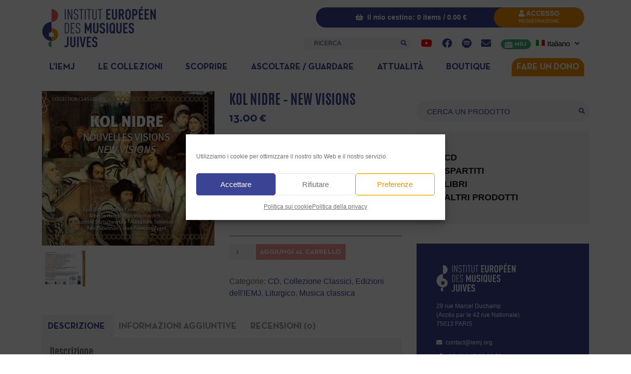

--- FILE ---
content_type: text/html; charset=UTF-8
request_url: https://www.iemj.org/it/produit/kol-nidre-new-visions/
body_size: 30522
content:
<!DOCTYPE html>
<html lang="it-IT">
<head>
	<meta charset="UTF-8">
	<meta name="viewport" content="width=device-width, initial-scale=1, shrink-to-fit=no">
	<link rel="profile" href="https://gmpg.org/xfn/11">
	<meta name='robots' content='index, follow, max-image-preview:large, max-snippet:-1, max-video-preview:-1' />
	<style>img:is([sizes="auto" i], [sizes^="auto," i]) { contain-intrinsic-size: 3000px 1500px }</style>
	
	<!-- This site is optimized with the Yoast SEO plugin v26.5 - https://yoast.com/wordpress/plugins/seo/ -->
	<title>Kol Nidre - New visions - Institut Européen des Musiques Juives</title>
	<link rel="canonical" href="https://www.iemj.org/produit/kol-nidre-nouvelles-visions/" />
	<meta property="og:locale" content="it_IT" />
	<meta property="og:type" content="article" />
	<meta property="og:title" content="Kol Nidre - New visions - Institut Européen des Musiques Juives" />
	<meta property="og:description" content="This new CD offers ten new musical visions of Kol Nidré, including two world premieres: Alexandre Tansman&#039;s Kol Nidrei (manuscript, 1945) and Jean-François Zygel&#039;s piano work." />
	<meta property="og:url" content="https://www.iemj.org/it/produit/kol-nidre-new-visions/" />
	<meta property="og:site_name" content="Institut Européen des Musiques Juives" />
	<meta property="article:publisher" content="https://www.facebook.com/MusiquesJuives/" />
	<meta property="article:modified_time" content="2021-09-13T16:17:44+00:00" />
	<meta property="og:image" content="https://www.iemj.org/wp-content/uploads/2018/10/CDC4.jpg" />
	<meta property="og:image:width" content="350" />
	<meta property="og:image:height" content="314" />
	<meta property="og:image:type" content="image/jpeg" />
	<meta name="twitter:card" content="summary_large_image" />
	<meta name="twitter:label1" content="Tempo di lettura stimato" />
	<meta name="twitter:data1" content="2 minuti" />
	<script type="application/ld+json" class="yoast-schema-graph">{"@context":"https://schema.org","@graph":[{"@type":"WebPage","@id":"https://www.iemj.org/it/produit/kol-nidre-new-visions/","url":"https://www.iemj.org/it/produit/kol-nidre-new-visions/","name":"Kol Nidre - New visions - Institut Européen des Musiques Juives","isPartOf":{"@id":"https://www.iemj.org/it/#website"},"primaryImageOfPage":{"@id":"https://www.iemj.org/it/produit/kol-nidre-new-visions/#primaryimage"},"image":{"@id":"https://www.iemj.org/it/produit/kol-nidre-new-visions/#primaryimage"},"thumbnailUrl":"https://www.iemj.org/wp-content/uploads/2018/10/CDC4.jpg","datePublished":"2018-09-11T14:06:54+00:00","dateModified":"2021-09-13T16:17:44+00:00","breadcrumb":{"@id":"https://www.iemj.org/it/produit/kol-nidre-new-visions/#breadcrumb"},"inLanguage":"it-IT","potentialAction":[{"@type":"ReadAction","target":["https://www.iemj.org/it/produit/kol-nidre-new-visions/"]}]},{"@type":"ImageObject","inLanguage":"it-IT","@id":"https://www.iemj.org/it/produit/kol-nidre-new-visions/#primaryimage","url":"https://www.iemj.org/wp-content/uploads/2018/10/CDC4.jpg","contentUrl":"https://www.iemj.org/wp-content/uploads/2018/10/CDC4.jpg","width":350,"height":314},{"@type":"BreadcrumbList","@id":"https://www.iemj.org/it/produit/kol-nidre-new-visions/#breadcrumb","itemListElement":[{"@type":"ListItem","position":1,"name":"Accueil","item":"https://www.iemj.org/it/"},{"@type":"ListItem","position":2,"name":"Boutique","item":"https://www.iemj.org/it/negozio/"},{"@type":"ListItem","position":3,"name":"Kol Nidre &#8211; New visions"}]},{"@type":"WebSite","@id":"https://www.iemj.org/it/#website","url":"https://www.iemj.org/it/","name":"Institut Européen des Musiques Juives","description":"Des traditions musicales à la portée de tous","publisher":{"@id":"https://www.iemj.org/it/#organization"},"potentialAction":[{"@type":"SearchAction","target":{"@type":"EntryPoint","urlTemplate":"https://www.iemj.org/it/?s={search_term_string}"},"query-input":{"@type":"PropertyValueSpecification","valueRequired":true,"valueName":"search_term_string"}}],"inLanguage":"it-IT"},{"@type":"Organization","@id":"https://www.iemj.org/it/#organization","name":"Institut Européen des Musiques Juives","url":"https://www.iemj.org/it/","logo":{"@type":"ImageObject","inLanguage":"it-IT","@id":"https://www.iemj.org/it/#/schema/logo/image/","url":"https://www.iemj.org/wp-content/uploads/2021/09/Logo-IEMJ-Paypal.jpg","contentUrl":"https://www.iemj.org/wp-content/uploads/2021/09/Logo-IEMJ-Paypal.jpg","width":150,"height":50,"caption":"Institut Européen des Musiques Juives"},"image":{"@id":"https://www.iemj.org/it/#/schema/logo/image/"},"sameAs":["https://www.facebook.com/MusiquesJuives/","https://www.instagram.com/musiquesjuives/","https://www.youtube.com/user/musiquesjuives"]}]}</script>
	<!-- / Yoast SEO plugin. -->


<link rel='dns-prefetch' href='//static.addtoany.com' />
<link rel='dns-prefetch' href='//www.google.com' />

<link rel="alternate" type="text/calendar" title="Institut Européen des Musiques Juives &raquo; iCal Feed" href="https://www.iemj.org/it/events/?ical=1" />
<link rel='stylesheet' id='mci-footnotes-jquery-tooltips-pagelayout-none-css' href='https://www.iemj.org/wp-content/plugins/footnotes/css/footnotes-jqttbrpl0.min.css?ver=2.7.3' media='all' />
<link data-minify="1" rel='stylesheet' id='berocket_mm_quantity_style-css' href='https://www.iemj.org/wp-content/cache/min/1/wp-content/plugins/minmax-quantity-for-woocommerce/css/shop.css?ver=1766438047' media='all' />
<link data-minify="1" rel='stylesheet' id='tribe-events-pro-mini-calendar-block-styles-css' href='https://www.iemj.org/wp-content/cache/min/1/wp-content/plugins/events-calendar-pro/build/css/tribe-events-pro-mini-calendar-block.css?ver=1766438047' media='all' />
<style id='wp-emoji-styles-inline-css'>

	img.wp-smiley, img.emoji {
		display: inline !important;
		border: none !important;
		box-shadow: none !important;
		height: 1em !important;
		width: 1em !important;
		margin: 0 0.07em !important;
		vertical-align: -0.1em !important;
		background: none !important;
		padding: 0 !important;
	}
</style>
<link rel='stylesheet' id='wp-block-library-css' href='https://www.iemj.org/wp-includes/css/dist/block-library/style.min.css?ver=d1ffa45844fbde14031253e828fd4c97' media='all' />
<style id='classic-theme-styles-inline-css'>
/*! This file is auto-generated */
.wp-block-button__link{color:#fff;background-color:#32373c;border-radius:9999px;box-shadow:none;text-decoration:none;padding:calc(.667em + 2px) calc(1.333em + 2px);font-size:1.125em}.wp-block-file__button{background:#32373c;color:#fff;text-decoration:none}
</style>
<link data-minify="1" rel='stylesheet' id='bpmp-mp3-player-style-css' href='https://www.iemj.org/wp-content/cache/min/1/wp-content/plugins/audio-player-block/build/view.css?ver=1766438047' media='all' />
<style id='global-styles-inline-css'>
:root{--wp--preset--aspect-ratio--square: 1;--wp--preset--aspect-ratio--4-3: 4/3;--wp--preset--aspect-ratio--3-4: 3/4;--wp--preset--aspect-ratio--3-2: 3/2;--wp--preset--aspect-ratio--2-3: 2/3;--wp--preset--aspect-ratio--16-9: 16/9;--wp--preset--aspect-ratio--9-16: 9/16;--wp--preset--color--black: #000000;--wp--preset--color--cyan-bluish-gray: #abb8c3;--wp--preset--color--white: #fff;--wp--preset--color--pale-pink: #f78da7;--wp--preset--color--vivid-red: #cf2e2e;--wp--preset--color--luminous-vivid-orange: #ff6900;--wp--preset--color--luminous-vivid-amber: #fcb900;--wp--preset--color--light-green-cyan: #7bdcb5;--wp--preset--color--vivid-green-cyan: #00d084;--wp--preset--color--pale-cyan-blue: #8ed1fc;--wp--preset--color--vivid-cyan-blue: #0693e3;--wp--preset--color--vivid-purple: #9b51e0;--wp--preset--color--blue: #007bff;--wp--preset--color--indigo: #6610f2;--wp--preset--color--purple: #5533ff;--wp--preset--color--pink: #e83e8c;--wp--preset--color--red: #dc3545;--wp--preset--color--orange: #fd7e14;--wp--preset--color--yellow: #ffc107;--wp--preset--color--green: #28a745;--wp--preset--color--teal: #20c997;--wp--preset--color--cyan: #17a2b8;--wp--preset--color--gray: #6c757d;--wp--preset--color--gray-dark: #343a40;--wp--preset--gradient--vivid-cyan-blue-to-vivid-purple: linear-gradient(135deg,rgba(6,147,227,1) 0%,rgb(155,81,224) 100%);--wp--preset--gradient--light-green-cyan-to-vivid-green-cyan: linear-gradient(135deg,rgb(122,220,180) 0%,rgb(0,208,130) 100%);--wp--preset--gradient--luminous-vivid-amber-to-luminous-vivid-orange: linear-gradient(135deg,rgba(252,185,0,1) 0%,rgba(255,105,0,1) 100%);--wp--preset--gradient--luminous-vivid-orange-to-vivid-red: linear-gradient(135deg,rgba(255,105,0,1) 0%,rgb(207,46,46) 100%);--wp--preset--gradient--very-light-gray-to-cyan-bluish-gray: linear-gradient(135deg,rgb(238,238,238) 0%,rgb(169,184,195) 100%);--wp--preset--gradient--cool-to-warm-spectrum: linear-gradient(135deg,rgb(74,234,220) 0%,rgb(151,120,209) 20%,rgb(207,42,186) 40%,rgb(238,44,130) 60%,rgb(251,105,98) 80%,rgb(254,248,76) 100%);--wp--preset--gradient--blush-light-purple: linear-gradient(135deg,rgb(255,206,236) 0%,rgb(152,150,240) 100%);--wp--preset--gradient--blush-bordeaux: linear-gradient(135deg,rgb(254,205,165) 0%,rgb(254,45,45) 50%,rgb(107,0,62) 100%);--wp--preset--gradient--luminous-dusk: linear-gradient(135deg,rgb(255,203,112) 0%,rgb(199,81,192) 50%,rgb(65,88,208) 100%);--wp--preset--gradient--pale-ocean: linear-gradient(135deg,rgb(255,245,203) 0%,rgb(182,227,212) 50%,rgb(51,167,181) 100%);--wp--preset--gradient--electric-grass: linear-gradient(135deg,rgb(202,248,128) 0%,rgb(113,206,126) 100%);--wp--preset--gradient--midnight: linear-gradient(135deg,rgb(2,3,129) 0%,rgb(40,116,252) 100%);--wp--preset--font-size--small: 13px;--wp--preset--font-size--medium: 20px;--wp--preset--font-size--large: 36px;--wp--preset--font-size--x-large: 42px;--wp--preset--spacing--20: 0.44rem;--wp--preset--spacing--30: 0.67rem;--wp--preset--spacing--40: 1rem;--wp--preset--spacing--50: 1.5rem;--wp--preset--spacing--60: 2.25rem;--wp--preset--spacing--70: 3.38rem;--wp--preset--spacing--80: 5.06rem;--wp--preset--shadow--natural: 6px 6px 9px rgba(0, 0, 0, 0.2);--wp--preset--shadow--deep: 12px 12px 50px rgba(0, 0, 0, 0.4);--wp--preset--shadow--sharp: 6px 6px 0px rgba(0, 0, 0, 0.2);--wp--preset--shadow--outlined: 6px 6px 0px -3px rgba(255, 255, 255, 1), 6px 6px rgba(0, 0, 0, 1);--wp--preset--shadow--crisp: 6px 6px 0px rgba(0, 0, 0, 1);}:where(.is-layout-flex){gap: 0.5em;}:where(.is-layout-grid){gap: 0.5em;}body .is-layout-flex{display: flex;}.is-layout-flex{flex-wrap: wrap;align-items: center;}.is-layout-flex > :is(*, div){margin: 0;}body .is-layout-grid{display: grid;}.is-layout-grid > :is(*, div){margin: 0;}:where(.wp-block-columns.is-layout-flex){gap: 2em;}:where(.wp-block-columns.is-layout-grid){gap: 2em;}:where(.wp-block-post-template.is-layout-flex){gap: 1.25em;}:where(.wp-block-post-template.is-layout-grid){gap: 1.25em;}.has-black-color{color: var(--wp--preset--color--black) !important;}.has-cyan-bluish-gray-color{color: var(--wp--preset--color--cyan-bluish-gray) !important;}.has-white-color{color: var(--wp--preset--color--white) !important;}.has-pale-pink-color{color: var(--wp--preset--color--pale-pink) !important;}.has-vivid-red-color{color: var(--wp--preset--color--vivid-red) !important;}.has-luminous-vivid-orange-color{color: var(--wp--preset--color--luminous-vivid-orange) !important;}.has-luminous-vivid-amber-color{color: var(--wp--preset--color--luminous-vivid-amber) !important;}.has-light-green-cyan-color{color: var(--wp--preset--color--light-green-cyan) !important;}.has-vivid-green-cyan-color{color: var(--wp--preset--color--vivid-green-cyan) !important;}.has-pale-cyan-blue-color{color: var(--wp--preset--color--pale-cyan-blue) !important;}.has-vivid-cyan-blue-color{color: var(--wp--preset--color--vivid-cyan-blue) !important;}.has-vivid-purple-color{color: var(--wp--preset--color--vivid-purple) !important;}.has-black-background-color{background-color: var(--wp--preset--color--black) !important;}.has-cyan-bluish-gray-background-color{background-color: var(--wp--preset--color--cyan-bluish-gray) !important;}.has-white-background-color{background-color: var(--wp--preset--color--white) !important;}.has-pale-pink-background-color{background-color: var(--wp--preset--color--pale-pink) !important;}.has-vivid-red-background-color{background-color: var(--wp--preset--color--vivid-red) !important;}.has-luminous-vivid-orange-background-color{background-color: var(--wp--preset--color--luminous-vivid-orange) !important;}.has-luminous-vivid-amber-background-color{background-color: var(--wp--preset--color--luminous-vivid-amber) !important;}.has-light-green-cyan-background-color{background-color: var(--wp--preset--color--light-green-cyan) !important;}.has-vivid-green-cyan-background-color{background-color: var(--wp--preset--color--vivid-green-cyan) !important;}.has-pale-cyan-blue-background-color{background-color: var(--wp--preset--color--pale-cyan-blue) !important;}.has-vivid-cyan-blue-background-color{background-color: var(--wp--preset--color--vivid-cyan-blue) !important;}.has-vivid-purple-background-color{background-color: var(--wp--preset--color--vivid-purple) !important;}.has-black-border-color{border-color: var(--wp--preset--color--black) !important;}.has-cyan-bluish-gray-border-color{border-color: var(--wp--preset--color--cyan-bluish-gray) !important;}.has-white-border-color{border-color: var(--wp--preset--color--white) !important;}.has-pale-pink-border-color{border-color: var(--wp--preset--color--pale-pink) !important;}.has-vivid-red-border-color{border-color: var(--wp--preset--color--vivid-red) !important;}.has-luminous-vivid-orange-border-color{border-color: var(--wp--preset--color--luminous-vivid-orange) !important;}.has-luminous-vivid-amber-border-color{border-color: var(--wp--preset--color--luminous-vivid-amber) !important;}.has-light-green-cyan-border-color{border-color: var(--wp--preset--color--light-green-cyan) !important;}.has-vivid-green-cyan-border-color{border-color: var(--wp--preset--color--vivid-green-cyan) !important;}.has-pale-cyan-blue-border-color{border-color: var(--wp--preset--color--pale-cyan-blue) !important;}.has-vivid-cyan-blue-border-color{border-color: var(--wp--preset--color--vivid-cyan-blue) !important;}.has-vivid-purple-border-color{border-color: var(--wp--preset--color--vivid-purple) !important;}.has-vivid-cyan-blue-to-vivid-purple-gradient-background{background: var(--wp--preset--gradient--vivid-cyan-blue-to-vivid-purple) !important;}.has-light-green-cyan-to-vivid-green-cyan-gradient-background{background: var(--wp--preset--gradient--light-green-cyan-to-vivid-green-cyan) !important;}.has-luminous-vivid-amber-to-luminous-vivid-orange-gradient-background{background: var(--wp--preset--gradient--luminous-vivid-amber-to-luminous-vivid-orange) !important;}.has-luminous-vivid-orange-to-vivid-red-gradient-background{background: var(--wp--preset--gradient--luminous-vivid-orange-to-vivid-red) !important;}.has-very-light-gray-to-cyan-bluish-gray-gradient-background{background: var(--wp--preset--gradient--very-light-gray-to-cyan-bluish-gray) !important;}.has-cool-to-warm-spectrum-gradient-background{background: var(--wp--preset--gradient--cool-to-warm-spectrum) !important;}.has-blush-light-purple-gradient-background{background: var(--wp--preset--gradient--blush-light-purple) !important;}.has-blush-bordeaux-gradient-background{background: var(--wp--preset--gradient--blush-bordeaux) !important;}.has-luminous-dusk-gradient-background{background: var(--wp--preset--gradient--luminous-dusk) !important;}.has-pale-ocean-gradient-background{background: var(--wp--preset--gradient--pale-ocean) !important;}.has-electric-grass-gradient-background{background: var(--wp--preset--gradient--electric-grass) !important;}.has-midnight-gradient-background{background: var(--wp--preset--gradient--midnight) !important;}.has-small-font-size{font-size: var(--wp--preset--font-size--small) !important;}.has-medium-font-size{font-size: var(--wp--preset--font-size--medium) !important;}.has-large-font-size{font-size: var(--wp--preset--font-size--large) !important;}.has-x-large-font-size{font-size: var(--wp--preset--font-size--x-large) !important;}
:where(.wp-block-post-template.is-layout-flex){gap: 1.25em;}:where(.wp-block-post-template.is-layout-grid){gap: 1.25em;}
:where(.wp-block-columns.is-layout-flex){gap: 2em;}:where(.wp-block-columns.is-layout-grid){gap: 2em;}
:root :where(.wp-block-pullquote){font-size: 1.5em;line-height: 1.6;}
</style>
<link data-minify="1" rel='stylesheet' id='sap-fa-css' href='https://www.iemj.org/wp-content/cache/min/1/wp-content/plugins/apsap/source/css/sap-fontawesome.css?ver=1766438047' media='all' />
<link data-minify="1" rel='stylesheet' id='sap-mcustom-scrollbar-css' href='https://www.iemj.org/wp-content/cache/min/1/wp-content/plugins/apsap/source/css/jquery.mCustomScrollbar.css?ver=1766438047' media='all' />
<link data-minify="1" rel='stylesheet' id='sap-css' href='https://www.iemj.org/wp-content/cache/min/1/wp-content/plugins/apsap/source/css/sap.css?ver=1766438047' media='all' />
<link rel='stylesheet' id='photoswipe-css' href='https://www.iemj.org/wp-content/plugins/woocommerce/assets/css/photoswipe/photoswipe.min.css?ver=10.3.7' media='all' />
<link rel='stylesheet' id='photoswipe-default-skin-css' href='https://www.iemj.org/wp-content/plugins/woocommerce/assets/css/photoswipe/default-skin/default-skin.min.css?ver=10.3.7' media='all' />
<link data-minify="1" rel='stylesheet' id='woocommerce-layout-css' href='https://www.iemj.org/wp-content/cache/min/1/wp-content/plugins/woocommerce/assets/css/woocommerce-layout.css?ver=1766438047' media='all' />
<link data-minify="1" rel='stylesheet' id='woocommerce-smallscreen-css' href='https://www.iemj.org/wp-content/cache/min/1/wp-content/plugins/woocommerce/assets/css/woocommerce-smallscreen.css?ver=1766438047' media='only screen and (max-width: 768px)' />
<link data-minify="1" rel='stylesheet' id='woocommerce-general-css' href='https://www.iemj.org/wp-content/cache/min/1/wp-content/plugins/woocommerce/assets/css/woocommerce.css?ver=1766438047' media='all' />
<style id='woocommerce-inline-inline-css'>
.woocommerce form .form-row .required { visibility: visible; }
</style>
<link data-minify="1" rel='stylesheet' id='tribe-events-v2-single-skeleton-css' href='https://www.iemj.org/wp-content/cache/min/1/wp-content/plugins/the-events-calendar/build/css/tribe-events-single-skeleton.css?ver=1766438047' media='all' />
<link data-minify="1" rel='stylesheet' id='tribe-events-v2-single-skeleton-full-css' href='https://www.iemj.org/wp-content/cache/min/1/wp-content/plugins/the-events-calendar/build/css/tribe-events-single-full.css?ver=1766438047' media='all' />
<link data-minify="1" rel='stylesheet' id='tec-events-elementor-widgets-base-styles-css' href='https://www.iemj.org/wp-content/cache/min/1/wp-content/plugins/the-events-calendar/build/css/integrations/plugins/elementor/widgets/widget-base.css?ver=1766438047' media='all' />
<link rel='stylesheet' id='wpml-legacy-dropdown-0-css' href='https://www.iemj.org/wp-content/plugins/sitepress-multilingual-cms/templates/language-switchers/legacy-dropdown/style.min.css?ver=1' media='all' />
<link rel='stylesheet' id='wpml-menu-item-0-css' href='https://www.iemj.org/wp-content/plugins/sitepress-multilingual-cms/templates/language-switchers/menu-item/style.min.css?ver=1' media='all' />
<link rel='stylesheet' id='cmplz-general-css' href='https://www.iemj.org/wp-content/plugins/complianz-gdpr/assets/css/cookieblocker.min.css?ver=1764674548' media='all' />
<link data-minify="1" rel='stylesheet' id='font-awesome-v4shim-css' href='https://www.iemj.org/wp-content/cache/min/1/wp-content/plugins/types/vendor/toolset/toolset-common/res/lib/font-awesome/css/v4-shims.css?ver=1766438047' media='screen' />
<link data-minify="1" rel='stylesheet' id='font-awesome-css' href='https://www.iemj.org/wp-content/cache/min/1/wp-content/plugins/types/vendor/toolset/toolset-common/res/lib/font-awesome/css/all.css?ver=1766438047' media='screen' />
<link data-minify="1" rel='stylesheet' id='simple-line-icons-wl-css' href='https://www.iemj.org/wp-content/cache/min/1/wp-content/plugins/woolentor-addons/assets/css/simple-line-icons.css?ver=1766438047' media='all' />
<link data-minify="1" rel='stylesheet' id='htflexboxgrid-css' href='https://www.iemj.org/wp-content/cache/min/1/wp-content/plugins/woolentor-addons/assets/css/htflexboxgrid.css?ver=1766438047' media='all' />
<link data-minify="1" rel='stylesheet' id='slick-css' href='https://www.iemj.org/wp-content/cache/min/1/wp-content/plugins/woolentor-addons/assets/css/slick.css?ver=1766438047' media='all' />
<link data-minify="1" rel='stylesheet' id='woolentor-widgets-css' href='https://www.iemj.org/wp-content/cache/min/1/wp-content/plugins/woolentor-addons/assets/css/woolentor-widgets.css?ver=1766438047' media='all' />
<link data-minify="1" rel='stylesheet' id='woolentor-quickview-css' href='https://www.iemj.org/wp-content/cache/min/1/wp-content/plugins/woolentor-addons/includes/modules/quickview/assets/css/frontend.css?ver=1766438047' media='all' />
<link data-minify="1" rel='stylesheet' id='brands-styles-css' href='https://www.iemj.org/wp-content/cache/min/1/wp-content/plugins/woocommerce/assets/css/brands.css?ver=1766438047' media='all' />
<link data-minify="1" rel='stylesheet' id='child-understrap-styles-css' href='https://www.iemj.org/wp-content/cache/min/1/wp-content/themes/iemj/assets/css/child-theme.min.css?ver=1766438047' media='all' />
<link rel='stylesheet' id='iemj-styles-date-css' href='https://www.iemj.org/wp-content/themes/iemj/assets/css/bootstrap-datepicker.min.css?ver=1.0.0' media='all' />
<link rel='stylesheet' id='iemj-styles-bxslider-css' href='https://www.iemj.org/wp-content/themes/iemj/assets/css/jquery.bxslider.min.css?ver=1.0.0' media='all' />
<link data-minify="1" rel='stylesheet' id='faw-css' href='https://www.iemj.org/wp-content/cache/min/1/wp-content/plugins/elementor/assets/lib/font-awesome/css/all.min.css?ver=1766438047' media='all' />
<link data-minify="1" rel='stylesheet' id='iemj-fonts-css' href='https://www.iemj.org/wp-content/cache/min/1/wp-content/themes/iemj/assets/css/fonts.css?ver=1766438047' media='all' />
<link data-minify="1" rel='stylesheet' id='iemj-animations-css' href='https://www.iemj.org/wp-content/cache/min/1/wp-content/themes/iemj/assets/css/animate.css?ver=1766438047' media='all' />
<link data-minify="1" rel='stylesheet' id='iemj-styles-css' href='https://www.iemj.org/wp-content/cache/min/1/wp-content/themes/iemj/assets/css/iemj.css?ver=1766438047' media='all' />
<link data-minify="1" rel='stylesheet' id='iemj-styles-gael-css' href='https://www.iemj.org/wp-content/cache/min/1/wp-content/themes/iemj/assets/css/gael.css?ver=1766438047' media='all' />
<link data-minify="1" rel='stylesheet' id='flexible-shipping-free-shipping-css' href='https://www.iemj.org/wp-content/cache/min/1/wp-content/plugins/flexible-shipping/assets/dist/css/free-shipping.css?ver=1766438082' media='all' />
<link rel='stylesheet' id='addtoany-css' href='https://www.iemj.org/wp-content/plugins/add-to-any/addtoany.min.css?ver=1.16' media='all' />
<link rel='stylesheet' id='elementor-frontend-css' href='https://www.iemj.org/wp-content/plugins/elementor/assets/css/frontend.min.css?ver=3.33.2' media='all' />
<link rel='stylesheet' id='eael-general-css' href='https://www.iemj.org/wp-content/plugins/essential-addons-for-elementor-lite/assets/front-end/css/view/general.min.css?ver=6.5.3' media='all' />
<link data-minify="1" rel='stylesheet' id='ecs-styles-css' href='https://www.iemj.org/wp-content/cache/min/1/wp-content/plugins/ele-custom-skin/assets/css/ecs-style.css?ver=1766438047' media='all' />
<script type="text/template" id="tmpl-variation-template">
	<div class="woocommerce-variation-description">{{{ data.variation.variation_description }}}</div>
	<div class="woocommerce-variation-price">{{{ data.variation.price_html }}}</div>
	<div class="woocommerce-variation-availability">{{{ data.variation.availability_html }}}</div>
</script>
<script type="text/template" id="tmpl-unavailable-variation-template">
	<p role="alert">Questo prodotto non è disponibile. Scegli un&#039;altra combinazione.</p>
</script>
<script src="https://www.iemj.org/wp-includes/js/jquery/jquery.min.js?ver=3.7.1" id="jquery-core-js"></script>
<script src="https://www.iemj.org/wp-includes/js/jquery/jquery-migrate.min.js?ver=3.4.1" id="jquery-migrate-js"></script>
<script src="https://www.iemj.org/wp-content/plugins/footnotes/js/jquery.tools.min.js?ver=1.2.7.redacted.2" id="mci-footnotes-jquery-tools-js"></script>
<script id="wpml-cookie-js-extra">
var wpml_cookies = {"wp-wpml_current_language":{"value":"it","expires":1,"path":"\/"}};
var wpml_cookies = {"wp-wpml_current_language":{"value":"it","expires":1,"path":"\/"}};
</script>
<script src="https://www.iemj.org/wp-content/plugins/sitepress-multilingual-cms/res/js/cookies/language-cookie.js?ver=486900" id="wpml-cookie-js" defer data-wp-strategy="defer"></script>
<script id="addtoany-core-js-before">
window.a2a_config=window.a2a_config||{};a2a_config.callbacks=[];a2a_config.overlays=[];a2a_config.templates={};a2a_localize = {
	Share: "Condividi",
	Save: "Salva",
	Subscribe: "Abbonati",
	Email: "Email",
	Bookmark: "Segnalibro",
	ShowAll: "espandi",
	ShowLess: "comprimi",
	FindServices: "Trova servizi",
	FindAnyServiceToAddTo: "Trova subito un servizio da aggiungere",
	PoweredBy: "Powered by",
	ShareViaEmail: "Condividi via email",
	SubscribeViaEmail: "Iscriviti via email",
	BookmarkInYourBrowser: "Aggiungi ai segnalibri",
	BookmarkInstructions: "Premi Ctrl+D o \u2318+D per mettere questa pagina nei preferiti",
	AddToYourFavorites: "Aggiungi ai favoriti",
	SendFromWebOrProgram: "Invia da qualsiasi indirizzo email o programma di posta elettronica",
	EmailProgram: "Programma di posta elettronica",
	More: "Di più&#8230;",
	ThanksForSharing: "Grazie per la condivisione!",
	ThanksForFollowing: "Thanks for following!"
};
</script>
<script defer src="https://static.addtoany.com/menu/page.js" id="addtoany-core-js"></script>
<script defer src="https://www.iemj.org/wp-content/plugins/add-to-any/addtoany.min.js?ver=1.1" id="addtoany-jquery-js"></script>
<script src="https://www.iemj.org/wp-content/plugins/apsap/source/js/jquery.mCustomScrollbar.concat.min.js?ver=d1ffa45844fbde14031253e828fd4c97" id="sap-mcustom-scrollbar-js-js"></script>
<script src="https://www.iemj.org/wp-content/plugins/apsap/source/js/jquery.ui.touch-punch.min.js?ver=d1ffa45844fbde14031253e828fd4c97" id="sap-touch-punch-js"></script>
<script src="https://www.iemj.org/wp-content/plugins/apsap/source/js/jsmediatags.min.js?ver=d1ffa45844fbde14031253e828fd4c97" id="sap-id3-js"></script>
<script src="https://www.iemj.org/wp-content/plugins/apsap/source/js/new.js?ver=d1ffa45844fbde14031253e828fd4c97" id="sap-js"></script>
<script src="https://www.iemj.org/wp-content/plugins/minmax-quantity-for-woocommerce/js/frontend.js?ver=d1ffa45844fbde14031253e828fd4c97" id="berocket-front-cart-js-js"></script>
<script src="https://www.iemj.org/wp-content/plugins/recaptcha-woo/js/rcfwc.js?ver=1.0" id="rcfwc-js-js" defer data-wp-strategy="defer"></script>
<script src="https://www.google.com/recaptcha/api.js?hl=it_IT" id="recaptcha-js" defer data-wp-strategy="defer"></script>
<script src="https://www.iemj.org/wp-content/plugins/woocommerce/assets/js/jquery-blockui/jquery.blockUI.min.js?ver=2.7.0-wc.10.3.7" id="wc-jquery-blockui-js" data-wp-strategy="defer"></script>
<script id="wc-add-to-cart-js-extra">
var wc_add_to_cart_params = {"ajax_url":"\/wp-admin\/admin-ajax.php?lang=it","wc_ajax_url":"\/it\/?wc-ajax=%%endpoint%%","i18n_view_cart":"Visualizza carrello","cart_url":"https:\/\/www.iemj.org\/it\/carrello\/","is_cart":"","cart_redirect_after_add":"no"};
</script>
<script src="https://www.iemj.org/wp-content/plugins/woocommerce/assets/js/frontend/add-to-cart.min.js?ver=10.3.7" id="wc-add-to-cart-js" defer data-wp-strategy="defer"></script>
<script src="https://www.iemj.org/wp-content/plugins/woocommerce/assets/js/photoswipe/photoswipe.min.js?ver=4.1.1-wc.10.3.7" id="wc-photoswipe-js" data-wp-strategy="defer"></script>
<script src="https://www.iemj.org/wp-content/plugins/woocommerce/assets/js/js-cookie/js.cookie.min.js?ver=2.1.4-wc.10.3.7" id="wc-js-cookie-js" defer data-wp-strategy="defer"></script>
<script id="woocommerce-js-extra">
var woocommerce_params = {"ajax_url":"\/wp-admin\/admin-ajax.php?lang=it","wc_ajax_url":"\/it\/?wc-ajax=%%endpoint%%","i18n_password_show":"Mostra password","i18n_password_hide":"Nascondi password"};
</script>
<script src="https://www.iemj.org/wp-content/plugins/woocommerce/assets/js/frontend/woocommerce.min.js?ver=10.3.7" id="woocommerce-js" defer data-wp-strategy="defer"></script>
<script src="https://www.iemj.org/wp-content/plugins/sitepress-multilingual-cms/templates/language-switchers/legacy-dropdown/script.min.js?ver=1" id="wpml-legacy-dropdown-0-js"></script>
<script src='https://www.iemj.org/wp-content/plugins/the-events-calendar/common/build/js/underscore-before.js'></script>
<script src="https://www.iemj.org/wp-includes/js/underscore.min.js?ver=1.13.7" id="underscore-js"></script>
<script src='https://www.iemj.org/wp-content/plugins/the-events-calendar/common/build/js/underscore-after.js'></script>
<script id="wp-util-js-extra">
var _wpUtilSettings = {"ajax":{"url":"\/wp-admin\/admin-ajax.php"}};
</script>
<script src="https://www.iemj.org/wp-includes/js/wp-util.min.js?ver=d1ffa45844fbde14031253e828fd4c97" id="wp-util-js"></script>
<script id="ecs_ajax_load-js-extra">
var ecs_ajax_params = {"ajaxurl":"https:\/\/www.iemj.org\/wp-admin\/admin-ajax.php","posts":"{\"page\":0,\"post_type\":\"product\",\"error\":\"\",\"m\":\"\",\"p\":50701,\"post_parent\":\"\",\"subpost\":\"\",\"subpost_id\":\"\",\"attachment\":\"\",\"attachment_id\":0,\"pagename\":\"\",\"page_id\":\"\",\"second\":\"\",\"minute\":\"\",\"hour\":\"\",\"day\":0,\"monthnum\":0,\"year\":0,\"w\":0,\"category_name\":\"\",\"tag\":\"\",\"cat\":\"\",\"tag_id\":\"\",\"author\":\"\",\"author_name\":\"\",\"feed\":\"\",\"tb\":\"\",\"paged\":0,\"meta_key\":\"\",\"meta_value\":\"\",\"preview\":\"\",\"s\":\"\",\"sentence\":\"\",\"title\":\"\",\"fields\":\"all\",\"menu_order\":\"\",\"embed\":\"\",\"category__in\":[],\"category__not_in\":[],\"category__and\":[],\"post__in\":[],\"post__not_in\":[],\"post_name__in\":[],\"tag__in\":[],\"tag__not_in\":[],\"tag__and\":[],\"tag_slug__in\":[],\"tag_slug__and\":[],\"post_parent__in\":[],\"post_parent__not_in\":[],\"author__in\":[],\"author__not_in\":[],\"search_columns\":[],\"meta_query\":[],\"name\":\"\",\"ignore_sticky_posts\":false,\"suppress_filters\":false,\"cache_results\":true,\"update_post_term_cache\":true,\"update_menu_item_cache\":false,\"lazy_load_term_meta\":true,\"update_post_meta_cache\":true,\"posts_per_page\":10,\"nopaging\":false,\"comments_per_page\":\"50\",\"no_found_rows\":false,\"order\":\"DESC\",\"product\":\"kol-nidre-new-visions\"}"};
</script>
<script src="https://www.iemj.org/wp-content/plugins/ele-custom-skin/assets/js/ecs_ajax_pagination.js?ver=3.1.9" id="ecs_ajax_load-js"></script>
<script src="https://www.iemj.org/wp-content/plugins/ele-custom-skin/assets/js/ecs.js?ver=3.1.9" id="ecs-script-js"></script>
<link rel="https://api.w.org/" href="https://www.iemj.org/it/wp-json/" /><link rel="alternate" title="JSON" type="application/json" href="https://www.iemj.org/it/wp-json/wp/v2/product/50701" /><link rel="EditURI" type="application/rsd+xml" title="RSD" href="https://www.iemj.org/xmlrpc.php?rsd" />
<link rel="alternate" title="oEmbed (JSON)" type="application/json+oembed" href="https://www.iemj.org/it/wp-json/oembed/1.0/embed?url=https%3A%2F%2Fwww.iemj.org%2Fit%2Fproduit%2Fkol-nidre-new-visions%2F" />
<link rel="alternate" title="oEmbed (XML)" type="text/xml+oembed" href="https://www.iemj.org/it/wp-json/oembed/1.0/embed?url=https%3A%2F%2Fwww.iemj.org%2Fit%2Fproduit%2Fkol-nidre-new-visions%2F&#038;format=xml" />
<style></style><meta name="generator" content="WPML ver:4.8.6 stt:1,4,3,27,2;" />
<meta name="tec-api-version" content="v1"><meta name="tec-api-origin" content="https://www.iemj.org/it/"><link rel="alternate" href="https://www.iemj.org/it/wp-json/tribe/events/v1/" />			<style>.cmplz-hidden {
					display: none !important;
				}</style><link rel="apple-touch-icon" sizes="180x180" href="/wp-content/uploads/fbrfg/apple-touch-icon.png">
<link rel="icon" type="image/png" sizes="32x32" href="/wp-content/uploads/fbrfg/favicon-32x32.png">
<link rel="icon" type="image/png" sizes="16x16" href="/wp-content/uploads/fbrfg/favicon-16x16.png">
<link rel="manifest" href="/wp-content/uploads/fbrfg/site.webmanifest">
<link rel="mask-icon" href="/wp-content/uploads/fbrfg/safari-pinned-tab.svg" color="#5bbad5">
<link rel="shortcut icon" href="/wp-content/uploads/fbrfg/favicon.ico">
<meta name="msapplication-TileColor" content="#ffffff">
<meta name="msapplication-config" content="/wp-content/uploads/fbrfg/browserconfig.xml">
<meta name="theme-color" content="#ffffff"><meta name="mobile-web-app-capable" content="yes">
<meta name="apple-mobile-web-app-capable" content="yes">
<meta name="apple-mobile-web-app-title" content="Institut Européen des Musiques Juives - Des traditions musicales à la portée de tous">
	<noscript><style>.woocommerce-product-gallery{ opacity: 1 !important; }</style></noscript>
	<meta name="generator" content="Elementor 3.33.2; features: additional_custom_breakpoints; settings: css_print_method-external, google_font-enabled, font_display-auto">
			<style>
				.e-con.e-parent:nth-of-type(n+4):not(.e-lazyloaded):not(.e-no-lazyload),
				.e-con.e-parent:nth-of-type(n+4):not(.e-lazyloaded):not(.e-no-lazyload) * {
					background-image: none !important;
				}
				@media screen and (max-height: 1024px) {
					.e-con.e-parent:nth-of-type(n+3):not(.e-lazyloaded):not(.e-no-lazyload),
					.e-con.e-parent:nth-of-type(n+3):not(.e-lazyloaded):not(.e-no-lazyload) * {
						background-image: none !important;
					}
				}
				@media screen and (max-height: 640px) {
					.e-con.e-parent:nth-of-type(n+2):not(.e-lazyloaded):not(.e-no-lazyload),
					.e-con.e-parent:nth-of-type(n+2):not(.e-lazyloaded):not(.e-no-lazyload) * {
						background-image: none !important;
					}
				}
			</style>
					<style id="wp-custom-css">
			.story-image {height:300px; position:relative;overflow:hidden; margin-bottom:20px
}

.story-image:empty {height:0px; position:relative;overflow:hidden;margin-bottom:0px
}

.story-image img {position:absolute;top:50%; left:50%; transform:translate(-50%, -50%);margin-bottom:20px;}		</style>
		
<style type="text/css" media="all">
.footnotes_reference_container {margin-top: 24px !important; margin-bottom: 0px !important;}
.footnote_container_prepare > p {border-bottom: 1px solid #aaaaaa !important;}
.footnote_tooltip { font-size: 13.0px !important; color: #000000 !important; background-color: #ffffff !important; border-width: 1px !important; border-style: solid !important; border-color: #cccc99 !important; -webkit-box-shadow: 2px 2px 11px #666666; -moz-box-shadow: 2px 2px 11px #666666; box-shadow: 2px 2px 11px #666666; max-width: 450px !important;}


</style>
<noscript><style id="rocket-lazyload-nojs-css">.rll-youtube-player, [data-lazy-src]{display:none !important;}</style></noscript><meta name="generator" content="WP Rocket 3.20.1.2" data-wpr-features="wpr_lazyload_images wpr_image_dimensions wpr_minify_css wpr_desktop" /></head>

<body data-rsssl=1 data-cmplz=1 class="wp-singular product-template-default single single-product postid-50701 wp-custom-logo wp-embed-responsive wp-theme-understrap wp-child-theme-iemj theme-understrap woocommerce woocommerce-page woocommerce-no-js tribe-no-js woolentor_current_theme_iemj group-blog understrap-has-sidebar elementor-default elementor-kit-10 tribe-theme-understrap">
<div data-rocket-location-hash="d54271b5b7549248814ace11733a455e" class="site" id="page">
	<header data-rocket-location-hash="376287218b6ead3b5b6fc67b7e0c0376">
	<!-- ******************* The Navbar Area ******************* -->
	<div data-rocket-location-hash="e4ae42863e506d81f843777bc0cad62d" id="wrapper-navbar" itemscope itemtype="http://schema.org/WebSite">

		<a class="skip-link sr-only sr-only-focusable" href="#content">Vai al contenuto</a>


					<div data-rocket-location-hash="ca23f7c07336b7cf8c7766d2ffffc9d9" class="container">
				
				<div class="row no-gutters">
					<!-- Your site title as branding in the menu -->
					<div class="col-sm-4">
					<a href="https://www.iemj.org/it/" class="navbar-brand custom-logo-link" rel="home"><img width="231" height="83" src="data:image/svg+xml,%3Csvg%20xmlns='http://www.w3.org/2000/svg'%20viewBox='0%200%20231%2083'%3E%3C/svg%3E" class="img-fluid" alt="Institut Européen des Musiques Juives" decoding="async" data-lazy-src="https://www.iemj.org/wp-content/uploads/2021/01/IEMJ.svg" /><noscript><img width="231" height="83" src="https://www.iemj.org/wp-content/uploads/2021/01/IEMJ.svg" class="img-fluid" alt="Institut Européen des Musiques Juives" decoding="async" /></noscript></a><!-- end custom logo -->
					</div>
					<div class="col-sm-8">
						<button class="navbar-toggler" type="button" data-toggle="collapse" data-target="#navbarNavDropdown" aria-controls="navbarNavDropdown" aria-expanded="false" aria-label="Attiva/disattiva la navigazione">
							<i class="fas fa-bars"></i>
						</button>					
						<div class="upper-menus">
							<div class="menu-top">
								<div class="panier"><a class="cart-customlocation from-header" href="https://www.iemj.org/it/carrello/" title="Visualizza il mio cestino"><i class="fas fa-shopping-basket"></i> Il mio cestino: 0 items / <span class="woocommerce-Price-amount amount"><bdi>0.00&nbsp;<span class="woocommerce-Price-currencySymbol">&euro;</span></bdi></span></a></div>
								<div class="compte">
																	<a href="https://www.iemj.org/it/il-mio-account/" title="Accesso / Registrazione" class="connexion-inscription"><i class="fas fa-user"></i> <span class="se-connecter">Accesso</span><br /><span class="creer-compte">Registrazione</span></a>
								 								</div>						
							</div>
							<div class="menu-utility">
								<div class="zone_recherche">
									<form method="get" id="searchform" action="https://www.iemj.org/it/" role="search">
	<label class="sr-only" for="s">Ricerca</label>
	<div class="input-group">		
		<input class="field form-control" id="s" name="s" type="text"
			placeholder="Ricerca" value="">
		<input type="hidden" name="search_type" value="main"/>
		<span class="input-group-append">
			<button class="submit btn btn-search" id="searchsubmit" name="submit" type="submit"
			value="Search"><i class="fas fa-search"></i></button>
		</span>
	</div>
</form>

								</div>
								<div class="menu-social-links-container"><ul id="menu-social-links" class="menu"><li id="menu-item-40932" class="youtube menu-item menu-item-type-custom menu-item-object-custom menu-item-40932"><a target="_blank" href="https://www.youtube.com/user/musiquesjuives"><i class="fab fa-youtube"></i></a></li>
<li id="menu-item-40933" class="Facebook menu-item menu-item-type-custom menu-item-object-custom menu-item-40933"><a target="_blank" href="https://www.facebook.com/MusiquesJuives/"><i class="fab fa-facebook"></i></a></li>
<li id="menu-item-112202" class="spotify menu-item menu-item-type-custom menu-item-object-custom menu-item-112202"><a target="_blank" href="https://open.spotify.com/user/316fbz3kfahjfsyhzchvnw3l4df4"><i class="fab fa-spotify"></i></a></li>
<li id="menu-item-40942" class="mail menu-item menu-item-type-custom menu-item-object-custom menu-item-40942"><a target="_blank" href="mailto:contact@iemj.org"><i class="fas fa-envelope"></i></a></li>
<li id="menu-item-40943" class="mrj menu-item menu-item-type-custom menu-item-object-custom menu-item-40943"><a href="https://www.iemj.org/liemj/memoire-radiophonique-juive/">MRJ</a></li>
<li id="menu-item-wpml-ls-1043-it" class="menu-item wpml-ls-slot-1043 wpml-ls-item wpml-ls-item-it wpml-ls-current-language wpml-ls-menu-item menu-item-type-wpml_ls_menu_item menu-item-object-wpml_ls_menu_item menu-item-has-children menu-item-wpml-ls-1043-it"><a href="https://www.iemj.org/it/produit/kol-nidre-new-visions/" role="menuitem"><span class="wpml-ls-display">Italiano</span></a>
<ul class="sub-menu">
	<li id="menu-item-wpml-ls-1043-fr" class="menu-item wpml-ls-slot-1043 wpml-ls-item wpml-ls-item-fr wpml-ls-menu-item wpml-ls-first-item menu-item-type-wpml_ls_menu_item menu-item-object-wpml_ls_menu_item menu-item-wpml-ls-1043-fr"><a href="https://www.iemj.org/produit/kol-nidre-nouvelles-visions/" title="Passa a Francese" aria-label="Passa a Francese" role="menuitem"><span class="wpml-ls-display">Francese</span></a></li>
	<li id="menu-item-wpml-ls-1043-en" class="menu-item wpml-ls-slot-1043 wpml-ls-item wpml-ls-item-en wpml-ls-menu-item menu-item-type-wpml_ls_menu_item menu-item-object-wpml_ls_menu_item menu-item-wpml-ls-1043-en"><a href="https://www.iemj.org/en/product/kol-nidre-new-visions/" title="Passa a Inglese" aria-label="Passa a Inglese" role="menuitem"><span class="wpml-ls-display">Inglese</span></a></li>
	<li id="menu-item-wpml-ls-1043-de" class="menu-item wpml-ls-slot-1043 wpml-ls-item wpml-ls-item-de wpml-ls-menu-item menu-item-type-wpml_ls_menu_item menu-item-object-wpml_ls_menu_item menu-item-wpml-ls-1043-de"><a href="https://www.iemj.org/de/produit/kol-nidre-new-visions/" title="Passa a Tedesco" aria-label="Passa a Tedesco" role="menuitem"><span class="wpml-ls-display">Tedesco</span></a></li>
	<li id="menu-item-wpml-ls-1043-es" class="menu-item wpml-ls-slot-1043 wpml-ls-item wpml-ls-item-es wpml-ls-menu-item wpml-ls-last-item menu-item-type-wpml_ls_menu_item menu-item-object-wpml_ls_menu_item menu-item-wpml-ls-1043-es"><a href="https://www.iemj.org/es/produit/kol-nidre-new-visions/" title="Passa a Spagnolo" aria-label="Passa a Spagnolo" role="menuitem"><span class="wpml-ls-display">Spagnolo</span></a></li>
</ul>
</li>
</ul></div>							
							</div>
						</div>
					</div>
				</div>
				<nav class="navbar navbar-expand-lg navbar-light bg-primary">

				<!-- The WordPress Menu goes here -->
				<div id="navbarNavDropdown" class="collapse navbar-collapse"><ul id="main-menu" class="navbar-nav ml-auto"><li itemscope="itemscope" itemtype="https://www.schema.org/SiteNavigationElement" id="menu-item-40614" class="menu-item menu-item-type-post_type menu-item-object-page menu-item-has-children dropdown menu-item-40614 nav-item"><a title="L’IEMJ" href="https://www.iemj.org/it/liemj/" data-toggle="dropdown" aria-haspopup="true" aria-expanded="false" class="dropdown-toggle nav-link" id="menu-item-dropdown-40614" next="&lt;span class=&quot;deplieur&quot;&gt;&lt;i class=&quot;fas fa-caret-down&quot;&gt;&lt;/i&gt;&lt;/span&gt;">L’IEMJ</a><span class="deplieur"><i class="fas fa-caret-down"></i></span>
<ul class="dropdown-menu" aria-labelledby="menu-item-dropdown-40614" role="menu">
	<li itemscope="itemscope" itemtype="https://www.schema.org/SiteNavigationElement" id="menu-item-40615" class="menu-item menu-item-type-post_type menu-item-object-page menu-item-40615 nav-item"><a title="A nostro proposito" href="https://www.iemj.org/it/liemj/team/" class="dropdown-item">A nostro proposito</a></li>
	<li itemscope="itemscope" itemtype="https://www.schema.org/SiteNavigationElement" id="menu-item-40617" class="menu-item menu-item-type-post_type menu-item-object-page menu-item-40617 nav-item"><a title="Partners" href="https://www.iemj.org/it/liemj/partners/" class="dropdown-item">Partners</a></li>
	<li itemscope="itemscope" itemtype="https://www.schema.org/SiteNavigationElement" id="menu-item-40616" class="menu-item menu-item-type-post_type menu-item-object-page menu-item-40616 nav-item"><a title="Rete europea" href="https://www.iemj.org/it/liemj/rete-europea/" class="dropdown-item">Rete europea</a></li>
	<li itemscope="itemscope" itemtype="https://www.schema.org/SiteNavigationElement" id="menu-item-40619" class="menu-item menu-item-type-taxonomy menu-item-object-category menu-item-40619 nav-item"><a title="Si parla di noi" href="https://www.iemj.org/it/category/l-iemj-it/rassegna-stampa-it/" class="dropdown-item">Si parla di noi</a></li>
	<li itemscope="itemscope" itemtype="https://www.schema.org/SiteNavigationElement" id="menu-item-40618" class="menu-item menu-item-type-post_type menu-item-object-page menu-item-40618 nav-item"><a title="Come sostenerci" href="https://www.iemj.org/it/liemj/come-sostenerci/" class="dropdown-item">Come sostenerci</a></li>
</ul>
</li>
<li itemscope="itemscope" itemtype="https://www.schema.org/SiteNavigationElement" id="menu-item-40624" class="menu-item menu-item-type-post_type menu-item-object-page menu-item-has-children dropdown menu-item-40624 nav-item"><a title="Le collezioni" href="https://www.iemj.org/it/le-collezioni/" data-toggle="dropdown" aria-haspopup="true" aria-expanded="false" class="dropdown-toggle nav-link" id="menu-item-dropdown-40624" next="&lt;span class=&quot;deplieur&quot;&gt;&lt;i class=&quot;fas fa-caret-down&quot;&gt;&lt;/i&gt;&lt;/span&gt;">Le collezioni</a><span class="deplieur"><i class="fas fa-caret-down"></i></span>
<ul class="dropdown-menu" aria-labelledby="menu-item-dropdown-40624" role="menu">
	<li itemscope="itemscope" itemtype="https://www.schema.org/SiteNavigationElement" id="menu-item-41113" class="menu-item menu-item-type-post_type menu-item-object-page menu-item-41113 nav-item"><a title="Mediateca Halphen" href="https://www.iemj.org/it/le-collezioni/mediateca-halphen/" class="dropdown-item">Mediateca Halphen</a></li>
	<li itemscope="itemscope" itemtype="https://www.schema.org/SiteNavigationElement" id="menu-item-41114" class="menu-item menu-item-type-custom menu-item-object-custom menu-item-41114 nav-item"><a title="Catalogo delle collezioni" target="_blank" rel="noopener noreferrer" href="http://www.rachelnet.net/F/?func=file&#038;file_name=find-b&#038;local_base=rebie&#038;con_lng=eng" class="dropdown-item">Catalogo delle collezioni</a></li>
	<li itemscope="itemscope" itemtype="https://www.schema.org/SiteNavigationElement" id="menu-item-41115" class="menu-item menu-item-type-taxonomy menu-item-object-category menu-item-41115 nav-item"><a title="Fondi principali" href="https://www.iemj.org/it/category/le-collezioni-it/fondi-principali-it/" class="dropdown-item">Fondi principali</a></li>
	<li itemscope="itemscope" itemtype="https://www.schema.org/SiteNavigationElement" id="menu-item-41116" class="menu-item menu-item-type-taxonomy menu-item-object-category menu-item-41116 nav-item"><a title="Indispensabili" href="https://www.iemj.org/it/category/le-collezioni-it/indispensabili-it/" class="dropdown-item">Indispensabili</a></li>
	<li itemscope="itemscope" itemtype="https://www.schema.org/SiteNavigationElement" id="menu-item-41117" class="menu-item menu-item-type-taxonomy menu-item-object-category menu-item-41117 nav-item"><a title="Ultimi acquisti" href="https://www.iemj.org/it/category/le-collezioni-it/ultimi-acquisti-it/" class="dropdown-item">Ultimi acquisti</a></li>
</ul>
</li>
<li itemscope="itemscope" itemtype="https://www.schema.org/SiteNavigationElement" id="menu-item-40630" class="menu-item menu-item-type-post_type menu-item-object-page menu-item-has-children dropdown menu-item-40630 nav-item"><a title="Scoprire" href="https://www.iemj.org/it/scoprire/" data-toggle="dropdown" aria-haspopup="true" aria-expanded="false" class="dropdown-toggle nav-link" id="menu-item-dropdown-40630" next="&lt;span class=&quot;deplieur&quot;&gt;&lt;i class=&quot;fas fa-caret-down&quot;&gt;&lt;/i&gt;&lt;/span&gt;">Scoprire</a><span class="deplieur"><i class="fas fa-caret-down"></i></span>
<ul class="dropdown-menu" aria-labelledby="menu-item-dropdown-40630" role="menu">
	<li itemscope="itemscope" itemtype="https://www.schema.org/SiteNavigationElement" id="menu-item-40643" class="menu-item menu-item-type-post_type menu-item-object-page menu-item-40643 nav-item"><a title="Visite guidate" href="https://www.iemj.org/it/scoprire/visite-guidate/" class="dropdown-item">Visite guidate</a></li>
	<li itemscope="itemscope" itemtype="https://www.schema.org/SiteNavigationElement" id="menu-item-40644" class="menu-item menu-item-type-taxonomy menu-item-object-category menu-item-40644 nav-item"><a title="Articoli di fondo" href="https://www.iemj.org/it/category/scoprire-it/articoli-di-fondo-it/" class="dropdown-item">Articoli di fondo</a></li>
	<li itemscope="itemscope" itemtype="https://www.schema.org/SiteNavigationElement" id="menu-item-40645" class="menu-item menu-item-type-taxonomy menu-item-object-category menu-item-40645 nav-item"><a title="Biografie" href="https://www.iemj.org/it/category/scoprire-it/biografie-it/" class="dropdown-item">Biografie</a></li>
	<li itemscope="itemscope" itemtype="https://www.schema.org/SiteNavigationElement" id="menu-item-46368" class="menu-item menu-item-type-taxonomy menu-item-object-category menu-item-46368 nav-item"><a title="Corsi / Conferenze" href="https://www.iemj.org/it/category/scoprire-it/corsi-conferenze-2-it/" class="dropdown-item">Corsi / Conferenze</a></li>
	<li itemscope="itemscope" itemtype="https://www.schema.org/SiteNavigationElement" id="menu-item-40647" class="menu-item menu-item-type-taxonomy menu-item-object-category menu-item-40647 nav-item"><a title="Link esterni" href="https://www.iemj.org/it/category/scoprire-it/link-esterni-it/" class="dropdown-item">Link esterni</a></li>
</ul>
</li>
<li itemscope="itemscope" itemtype="https://www.schema.org/SiteNavigationElement" id="menu-item-40648" class="menu-item menu-item-type-post_type menu-item-object-page menu-item-has-children dropdown menu-item-40648 nav-item"><a title="Ascoltare / Guardare" href="https://www.iemj.org/it/ascoltare-guardare/" data-toggle="dropdown" aria-haspopup="true" aria-expanded="false" class="dropdown-toggle nav-link" id="menu-item-dropdown-40648" next="&lt;span class=&quot;deplieur&quot;&gt;&lt;i class=&quot;fas fa-caret-down&quot;&gt;&lt;/i&gt;&lt;/span&gt;">Ascoltare / Guardare</a><span class="deplieur"><i class="fas fa-caret-down"></i></span>
<ul class="dropdown-menu" aria-labelledby="menu-item-dropdown-40648" role="menu">
	<li itemscope="itemscope" itemtype="https://www.schema.org/SiteNavigationElement" id="menu-item-40649" class="menu-item menu-item-type-taxonomy menu-item-object-category menu-item-40649 nav-item"><a title="Playlist" href="https://www.iemj.org/it/category/ascoltare-guardare-it/playlist-it/" class="dropdown-item">Playlist</a></li>
	<li itemscope="itemscope" itemtype="https://www.schema.org/SiteNavigationElement" id="menu-item-40650" class="menu-item menu-item-type-taxonomy menu-item-object-category menu-item-40650 nav-item"><a title="Programmi radiofonici" href="https://www.iemj.org/it/category/ascoltare-guardare-it/programmi-radiofonici-it/" class="dropdown-item">Programmi radiofonici</a></li>
	<li itemscope="itemscope" itemtype="https://www.schema.org/SiteNavigationElement" id="menu-item-46642" class="menu-item menu-item-type-taxonomy menu-item-object-category menu-item-46642 nav-item"><a title="Concerti" href="https://www.iemj.org/it/category/ascoltare-guardare-it/concerti-film-it/" class="dropdown-item">Concerti</a></li>
	<li itemscope="itemscope" itemtype="https://www.schema.org/SiteNavigationElement" id="menu-item-40652" class="menu-item menu-item-type-taxonomy menu-item-object-category menu-item-40652 nav-item"><a title="Programmi TV / Video" href="https://www.iemj.org/it/category/ascoltare-guardare-it/programmi-tv-video-it/" class="dropdown-item">Programmi TV / Video</a></li>
	<li itemscope="itemscope" itemtype="https://www.schema.org/SiteNavigationElement" id="menu-item-40653" class="menu-item menu-item-type-custom menu-item-object-custom menu-item-40653 nav-item"><a title="Canale YouTube" target="_blank" rel="noopener noreferrer" href="https://www.youtube.com/channel/UCQ-cavbRAyuAB_X6fGfnGJg" class="dropdown-item">Canale YouTube</a></li>
</ul>
</li>
<li itemscope="itemscope" itemtype="https://www.schema.org/SiteNavigationElement" id="menu-item-40654" class="menu-item menu-item-type-post_type menu-item-object-page menu-item-has-children dropdown menu-item-40654 nav-item"><a title="Attualità" href="https://www.iemj.org/it/attualita/" data-toggle="dropdown" aria-haspopup="true" aria-expanded="false" class="dropdown-toggle nav-link" id="menu-item-dropdown-40654" next="&lt;span class=&quot;deplieur&quot;&gt;&lt;i class=&quot;fas fa-caret-down&quot;&gt;&lt;/i&gt;&lt;/span&gt;">Attualità</a><span class="deplieur"><i class="fas fa-caret-down"></i></span>
<ul class="dropdown-menu" aria-labelledby="menu-item-dropdown-40654" role="menu">
	<li itemscope="itemscope" itemtype="https://www.schema.org/SiteNavigationElement" id="menu-item-40655" class="menu-item menu-item-type-taxonomy menu-item-object-category menu-item-40655 nav-item"><a title="Manifestazioni" href="https://www.iemj.org/it/category/attualita-it/manifestazioni-it/" class="dropdown-item">Manifestazioni</a></li>
	<li itemscope="itemscope" itemtype="https://www.schema.org/SiteNavigationElement" id="menu-item-40656" class="menu-item menu-item-type-taxonomy menu-item-object-category menu-item-40656 nav-item"><a title="Pubblicazioni" href="https://www.iemj.org/it/category/attualita-it/pubblicazioni-it/" class="dropdown-item">Pubblicazioni</a></li>
	<li itemscope="itemscope" itemtype="https://www.schema.org/SiteNavigationElement" id="menu-item-40657" class="menu-item menu-item-type-custom menu-item-object-custom menu-item-40657 nav-item"><a title="Agenda" href="https://www.iemj.org/it/events/" class="dropdown-item">Agenda</a></li>
</ul>
</li>
<li itemscope="itemscope" itemtype="https://www.schema.org/SiteNavigationElement" id="menu-item-56321" class="menu-item menu-item-type-post_type menu-item-object-page current_page_parent menu-item-56321 nav-item"><a title="Boutique" href="https://www.iemj.org/it/negozio/" class="nav-link">Boutique</a></li>
<li itemscope="itemscope" itemtype="https://www.schema.org/SiteNavigationElement" id="menu-item-40665" class="btn-don menu-item menu-item-type-post_type menu-item-object-page menu-item-40665 nav-item"><a title="Fare un dono" href="https://www.iemj.org/it/fare-un-dono/" class="nav-link">Fare un dono</a></li>
</ul></div>				</nav><!-- .site-navigation -->
						</div><!-- .container -->
			


	</div><!-- #wrapper-navbar end -->
	</header>
	<div data-rocket-location-hash="09a74fbe57e511ab653404a2202a5829" class="wrapper" id="woocommerce-wrapper"><div data-rocket-location-hash="9bc18d6dd8b4633aabcc5e3d4f04dcf3" class="container" id="content" tabindex="-1"><div class="row">

<div class="col-md-8 content-area" id="primary">
<main class="site-main" id="main"><nav class="woocommerce-breadcrumb" aria-label="Breadcrumb"><a href="https://www.iemj.org/it/">Home</a>&nbsp;&#47;&nbsp;<a href="https://www.iemj.org/it/categorie-produit/cd-it/">CD</a>&nbsp;&#47;&nbsp;<a href="https://www.iemj.org/it/categorie-produit/cd-it/edizioni-delliemj-it/">Edizioni dell&#039;IEMJ</a>&nbsp;&#47;&nbsp;<a href="https://www.iemj.org/it/categorie-produit/cd-it/edizioni-delliemj-it/collezione-classici/">Collezione Classici</a>&nbsp;&#47;&nbsp;Kol Nidre &#8211; New visions</nav>
					
			<div class="woocommerce-notices-wrapper"></div><div id="product-50701" class="product type-product post-50701 status-publish first instock product_cat-cd-it product_cat-collezione-classici product_cat-edizioni-delliemj-it product_cat-liturgico-cd-it product_cat-musica-classica-cd-it has-post-thumbnail shipping-taxable purchasable product-type-variable">

	<div class="woocommerce-product-gallery woocommerce-product-gallery--with-images woocommerce-product-gallery--columns-4 images" data-columns="4" style="opacity: 0; transition: opacity .25s ease-in-out;">
	<div class="woocommerce-product-gallery__wrapper">
		<div data-thumb="https://www.iemj.org/wp-content/uploads/2018/10/CDC4-100x100.jpg" data-thumb-alt="Kol Nidre - New visions" data-thumb-srcset="https://www.iemj.org/wp-content/uploads/2018/10/CDC4-100x100.jpg 100w, https://www.iemj.org/wp-content/uploads/2018/10/CDC4-150x150.jpg 150w, https://www.iemj.org/wp-content/uploads/2018/10/CDC4-300x300.jpg 300w"  data-thumb-sizes="(max-width: 100px) 100vw, 100px" class="woocommerce-product-gallery__image"><a href="https://www.iemj.org/wp-content/uploads/2018/10/CDC4.jpg"><img fetchpriority="high" width="350" height="314" src="https://www.iemj.org/wp-content/uploads/2018/10/CDC4.jpg" class="wp-post-image" alt="Kol Nidre - New visions" data-caption="" data-src="https://www.iemj.org/wp-content/uploads/2018/10/CDC4.jpg" data-large_image="https://www.iemj.org/wp-content/uploads/2018/10/CDC4.jpg" data-large_image_width="350" data-large_image_height="314" decoding="async" srcset="https://www.iemj.org/wp-content/uploads/2018/10/CDC4.jpg 350w, https://www.iemj.org/wp-content/uploads/2018/10/CDC4-300x269.jpg 300w" sizes="(max-width: 350px) 100vw, 350px" /></a></div><div data-thumb="https://www.iemj.org/wp-content/uploads/2018/09/COUV4-CDC4-100x100.jpg" data-thumb-alt="Kol Nidre - New visions - immagine 2" data-thumb-srcset="https://www.iemj.org/wp-content/uploads/2018/09/COUV4-CDC4-100x100.jpg 100w, https://www.iemj.org/wp-content/uploads/2018/09/COUV4-CDC4-150x150.jpg 150w, https://www.iemj.org/wp-content/uploads/2018/09/COUV4-CDC4-300x300.jpg 300w"  data-thumb-sizes="(max-width: 100px) 100vw, 100px" class="woocommerce-product-gallery__image"><a href="https://www.iemj.org/wp-content/uploads/2018/09/COUV4-CDC4.jpg"><img width="600" height="496" src="https://www.iemj.org/wp-content/uploads/2018/09/COUV4-CDC4-600x496.jpg" class="" alt="Kol Nidre - New visions - immagine 2" data-caption="" data-src="https://www.iemj.org/wp-content/uploads/2018/09/COUV4-CDC4.jpg" data-large_image="https://www.iemj.org/wp-content/uploads/2018/09/COUV4-CDC4.jpg" data-large_image_width="647" data-large_image_height="535" decoding="async" srcset="https://www.iemj.org/wp-content/uploads/2018/09/COUV4-CDC4-600x496.jpg 600w, https://www.iemj.org/wp-content/uploads/2018/09/COUV4-CDC4-300x248.jpg 300w, https://www.iemj.org/wp-content/uploads/2018/09/COUV4-CDC4.jpg 647w" sizes="(max-width: 600px) 100vw, 600px" /></a></div>	</div>
</div>

	<div class="summary entry-summary">
		<h1 class="product_title entry-title">Kol Nidre &#8211; New visions</h1><p class="price"><span class="woocommerce-Price-amount amount"><bdi>13.00&nbsp;<span class="woocommerce-Price-currencySymbol">&euro;</span></bdi></span></p>
<div class="woocommerce-product-details__short-description">
	<p><span lang="en-us" xml:lang="en-us"><span id="result_box" lang="en" xml:lang="en">This new CD offers ten new musical visions of Kol Nidré, including two world premieres: Alexandre Tansman&#8217;s Kol Nidrei (manuscript, 1945) and Jean-François Zygel&#8217;s piano work.</span></span></p>
</div>

<form class="variations_form cart" action="https://www.iemj.org/it/produit/kol-nidre-new-visions/" method="post" enctype='multipart/form-data' data-product_id="50701" data-product_variations="[{&quot;attributes&quot;:{&quot;attribute_pa_musique&quot;:&quot;album-fisico-it&quot;},&quot;availability_html&quot;:&quot;&lt;p class=\&quot;stock in-stock\&quot;&gt;449 disponibili&lt;\/p&gt;\n&quot;,&quot;backorders_allowed&quot;:false,&quot;dimensions&quot;:{&quot;length&quot;:&quot;0&quot;,&quot;width&quot;:&quot;0&quot;,&quot;height&quot;:&quot;0&quot;},&quot;dimensions_html&quot;:&quot;N\/A&quot;,&quot;display_price&quot;:13,&quot;display_regular_price&quot;:13,&quot;image&quot;:{&quot;title&quot;:&quot;CDC4&quot;,&quot;caption&quot;:&quot;&quot;,&quot;url&quot;:&quot;https:\/\/www.iemj.org\/wp-content\/uploads\/2018\/10\/CDC4.jpg&quot;,&quot;alt&quot;:&quot;CDC4&quot;,&quot;src&quot;:&quot;https:\/\/www.iemj.org\/wp-content\/uploads\/2018\/10\/CDC4.jpg&quot;,&quot;srcset&quot;:&quot;https:\/\/www.iemj.org\/wp-content\/uploads\/2018\/10\/CDC4.jpg 350w, https:\/\/www.iemj.org\/wp-content\/uploads\/2018\/10\/CDC4-300x269.jpg 300w&quot;,&quot;sizes&quot;:&quot;(max-width: 350px) 100vw, 350px&quot;,&quot;full_src&quot;:&quot;https:\/\/www.iemj.org\/wp-content\/uploads\/2018\/10\/CDC4.jpg&quot;,&quot;full_src_w&quot;:350,&quot;full_src_h&quot;:314,&quot;gallery_thumbnail_src&quot;:&quot;https:\/\/www.iemj.org\/wp-content\/uploads\/2018\/10\/CDC4-100x100.jpg&quot;,&quot;gallery_thumbnail_src_w&quot;:100,&quot;gallery_thumbnail_src_h&quot;:100,&quot;thumb_src&quot;:&quot;https:\/\/www.iemj.org\/wp-content\/uploads\/2018\/10\/CDC4-300x300.jpg&quot;,&quot;thumb_src_w&quot;:300,&quot;thumb_src_h&quot;:300,&quot;src_w&quot;:350,&quot;src_h&quot;:314},&quot;image_id&quot;:50684,&quot;is_downloadable&quot;:false,&quot;is_in_stock&quot;:true,&quot;is_purchasable&quot;:true,&quot;is_sold_individually&quot;:&quot;no&quot;,&quot;is_virtual&quot;:false,&quot;max_qty&quot;:449,&quot;min_qty&quot;:1,&quot;price_html&quot;:&quot;&lt;span class=\&quot;price\&quot;&gt;&lt;span class=\&quot;woocommerce-Price-amount amount\&quot;&gt;&lt;bdi&gt;13.00&amp;nbsp;&lt;span class=\&quot;woocommerce-Price-currencySymbol\&quot;&gt;&amp;euro;&lt;\/span&gt;&lt;\/bdi&gt;&lt;\/span&gt;&lt;\/span&gt;&quot;,&quot;sku&quot;:&quot;CDC_004&quot;,&quot;variation_description&quot;:&quot;&quot;,&quot;variation_id&quot;:50704,&quot;variation_is_active&quot;:true,&quot;variation_is_visible&quot;:true,&quot;weight&quot;:&quot;0.1&quot;,&quot;weight_html&quot;:&quot;0.1 kg&quot;},{&quot;attributes&quot;:{&quot;attribute_pa_musique&quot;:&quot;album-scaricabile-it&quot;},&quot;availability_html&quot;:&quot;&quot;,&quot;backorders_allowed&quot;:false,&quot;dimensions&quot;:{&quot;length&quot;:&quot;0&quot;,&quot;width&quot;:&quot;0&quot;,&quot;height&quot;:&quot;0&quot;},&quot;dimensions_html&quot;:&quot;N\/A&quot;,&quot;display_price&quot;:7.99,&quot;display_regular_price&quot;:7.99,&quot;image&quot;:{&quot;title&quot;:&quot;CDC4&quot;,&quot;caption&quot;:&quot;&quot;,&quot;url&quot;:&quot;https:\/\/www.iemj.org\/wp-content\/uploads\/2018\/10\/CDC4.jpg&quot;,&quot;alt&quot;:&quot;CDC4&quot;,&quot;src&quot;:&quot;https:\/\/www.iemj.org\/wp-content\/uploads\/2018\/10\/CDC4.jpg&quot;,&quot;srcset&quot;:&quot;https:\/\/www.iemj.org\/wp-content\/uploads\/2018\/10\/CDC4.jpg 350w, https:\/\/www.iemj.org\/wp-content\/uploads\/2018\/10\/CDC4-300x269.jpg 300w&quot;,&quot;sizes&quot;:&quot;(max-width: 350px) 100vw, 350px&quot;,&quot;full_src&quot;:&quot;https:\/\/www.iemj.org\/wp-content\/uploads\/2018\/10\/CDC4.jpg&quot;,&quot;full_src_w&quot;:350,&quot;full_src_h&quot;:314,&quot;gallery_thumbnail_src&quot;:&quot;https:\/\/www.iemj.org\/wp-content\/uploads\/2018\/10\/CDC4-100x100.jpg&quot;,&quot;gallery_thumbnail_src_w&quot;:100,&quot;gallery_thumbnail_src_h&quot;:100,&quot;thumb_src&quot;:&quot;https:\/\/www.iemj.org\/wp-content\/uploads\/2018\/10\/CDC4-300x300.jpg&quot;,&quot;thumb_src_w&quot;:300,&quot;thumb_src_h&quot;:300,&quot;src_w&quot;:350,&quot;src_h&quot;:314},&quot;image_id&quot;:50684,&quot;is_downloadable&quot;:true,&quot;is_in_stock&quot;:true,&quot;is_purchasable&quot;:true,&quot;is_sold_individually&quot;:&quot;no&quot;,&quot;is_virtual&quot;:true,&quot;max_qty&quot;:&quot;&quot;,&quot;min_qty&quot;:1,&quot;price_html&quot;:&quot;&lt;span class=\&quot;price\&quot;&gt;&lt;span class=\&quot;woocommerce-Price-amount amount\&quot;&gt;&lt;bdi&gt;7.99&amp;nbsp;&lt;span class=\&quot;woocommerce-Price-currencySymbol\&quot;&gt;&amp;euro;&lt;\/span&gt;&lt;\/bdi&gt;&lt;\/span&gt;&lt;\/span&gt;&quot;,&quot;sku&quot;:&quot;CDC_004T&quot;,&quot;variation_description&quot;:&quot;&quot;,&quot;variation_id&quot;:50705,&quot;variation_is_active&quot;:true,&quot;variation_is_visible&quot;:true,&quot;weight&quot;:&quot;0&quot;,&quot;weight_html&quot;:&quot;N\/A&quot;}]">
	
			<table class="variations" cellspacing="0" role="presentation">
			<tbody>
									<tr>
						<th class="label"><label for="pa_musique">Scegliere il tipo di album</label></th>
						<td class="value">
							<select id="pa_musique" class="" name="attribute_pa_musique" data-attribute_name="attribute_pa_musique" data-show_option_none="yes"><option value="">Scegli un&#039;opzione</option><option value="album-fisico-it" >Album fisico</option><option value="album-scaricabile-it" >Album scaricabile</option></select><a class="reset_variations" href="#" aria-label="Cancella opzioni">Svuota</a>						</td>
					</tr>
							</tbody>
		</table>
		<div class="reset_variations_alert screen-reader-text" role="alert" aria-live="polite" aria-relevant="all"></div>
		
		<div class="single_variation_wrap">
			<div class="woocommerce-variation single_variation" role="alert" aria-relevant="additions"></div><div class="woocommerce-variation-add-to-cart variations_button">
	
	<div class="quantity">
		<label class="screen-reader-text" for="quantity_694a050a9cebf">Kol Nidre - New visions quantità</label>
	<input
		type="number"
				id="quantity_694a050a9cebf"
		class="input-text qty text form-control"
		name="quantity"
		value="1"
		aria-label="Quantità prodotto"
				min="1"
							step="1"
			placeholder=""
			inputmode="numeric"
			autocomplete="off"
			/>
	</div>

	<button type="submit" class="single_add_to_cart_button btn btn-primary">Aggiungi al carrello</button>

	
	<input type="hidden" name="add-to-cart" value="50701" />
	<input type="hidden" name="product_id" value="50701" />
	<input type="hidden" name="variation_id" class="variation_id" value="0" />
</div>
		</div>
	
	</form>

<div class="product_meta">

	
	
		<span class="sku_wrapper">COD: <span class="sku">CDC-004</span></span>

	
	<span class="posted_in">Categorie: <a href="https://www.iemj.org/it/categorie-produit/cd-it/" rel="tag">CD</a>, <a href="https://www.iemj.org/it/categorie-produit/cd-it/edizioni-delliemj-it/collezione-classici/" rel="tag">Collezione Classici</a>, <a href="https://www.iemj.org/it/categorie-produit/cd-it/edizioni-delliemj-it/" rel="tag">Edizioni dell'IEMJ</a>, <a href="https://www.iemj.org/it/categorie-produit/cd-it/liturgico-cd-it/" rel="tag">Liturgico</a>, <a href="https://www.iemj.org/it/categorie-produit/cd-it/musica-classica-cd-it/" rel="tag">Musica classica</a></span>
	
	
</div>
	</div>

	
	<div class="woocommerce-tabs wc-tabs-wrapper">
		<ul class="tabs wc-tabs" role="tablist">
							<li role="presentation" class="description_tab" id="tab-title-description">
					<a href="#tab-description" role="tab" aria-controls="tab-description">
						Descrizione					</a>
				</li>
							<li role="presentation" class="additional_information_tab" id="tab-title-additional_information">
					<a href="#tab-additional_information" role="tab" aria-controls="tab-additional_information">
						Informazioni aggiuntive					</a>
				</li>
							<li role="presentation" class="reviews_tab" id="tab-title-reviews">
					<a href="#tab-reviews" role="tab" aria-controls="tab-reviews">
						Recensioni (0)					</a>
				</li>
					</ul>
					<div class="woocommerce-Tabs-panel woocommerce-Tabs-panel--description panel entry-content wc-tab" id="tab-description" role="tabpanel" aria-labelledby="tab-title-description">
				
	<h2>Descrizione</h2>

<p><span title="“Kol Nidré” c’est par ces mots que débute l’impressionnante et poignante prière introduisant les vingt-quatre heures de la journée la plus solennelle de l’année juive, Yom Kippour.">&#8220;Kol Nidré&#8221;: with these words begins the impressive and poignant prayer introducing the twenty-four hours of the most solemn day of the Jewish year, Yom Kippur. </span><span title="La mélodie traditionnelle de cette prière a toujours exercé un véritable pouvoir de fascination et d’envoûtement, non seulement dans le monde juif mais également chez de nombreux compositeurs qui y ont puisé une source d’inspiration pour composer des œuvres d’une beauté sublime.">The traditional melody of this prayer has always exercised a real power of fascination and enchantment, not only in the Jewish world but also in many composers who have drawn inspiration from it to compose works of sublime beauty.</span></p>
<p><span lang="en" xml:lang="en"><span title="La mélodie traditionnelle de cette prière a toujours exercé un véritable pouvoir de fascination et d’envoûtement, non seulement dans le monde juif mais également chez de nombreux compositeurs qui y ont puisé une source d’inspiration pour composer des œuvres d’une beauté sublime."><span lang="en" xml:lang="en"><span title="En 2010, l’Union Libérale Israélite de France (ULIF) et l’Institut Européen des Musiques Juives (IEMJ) avaient déjà produit un 1er disque intitulé &quot;Kol nidré – Huit visions&quot;.">In 2010, the Israel Liberal Union of France (ULIF) and the European Institute of Jewish Music (IEMJ) had already produced a first disc entitled &#8220;Kol Nidré &#8211; Eight Visions&#8221;. </span><span title="Huit ans plus tard, l'ULIF Copernic et l'IEMJ récidivent avec la publication du présent CD qui offre dix nouvelles visions musicales du Kol Nidré, dont deux créations mondiales : le Kol Nidrei d'Alexandre Tansman (manuscrit, 1945) et celui de">Eight years later, the ULIF Copernicus and the IEMJ reoffend with the publication of this CD which offers ten new musical visions of Kol Nidré, including two world creations: the Kol Nidrei by Alexandre Tansman (manuscript, 1945) and that of </span><span title="Jean-François Zygel pour piano.">Jean-François Zygel for piano.<br />
</span><span title="On peut également y entendre les kol nidré de Alberto Hemsi (voix et piano), Denis Cuniot (improvisation Jazz), Eyal Bitton (cantor et choeur a cappella), Ben Zebelman (piano, violon et violoncelle), Sid Robinovitch (guitare solo)">You can also hear the kol nidre of Alberto Hemsi (voice and piano), Denis Cuniot (improvisation Jazz), Eyal Bitton (cantor and choir a cappella), Ben Zebelman (piano, violin and cello), Sid Robinovitch (solo guitar) </span><span title=", Joachim Stutschewsky (harpe et violoncelle), Jean-François Zygel (piano et violoncelle) et Itaï Daniel (choeur, ténor, clarinette et quatuor à cordes).">Joachim Stutschewsky (harp and cello), Jean-François Zygel (piano and cello) and Itaï Daniel (choir, tenor, clarinet and string quartet).<br />
</span><span title="Un disque référence interprété par des artistes de renommée mondiale (Martine Bailly, Liat Cohen, Sivan Magen, Jean-François Zygel…) accompagné d’un livret richement documenté (textes de Delphine Horvilleur, Hervé Roten et Bruno Fraitag).">A reference disc performed by world-renowned artists (Martine Bailly, Liat Cohen, Sivan Magen, Jean-François Zygel &#8230;) accompanied by a richly documented libretto (texts by Delphine Horvilleur, Hervé Roten and Bruno Fraitag).</span></span></span></span></p>
<p>Extraits :</p>
<p>01 &#8211; TANSMAN Kol Nidre</p>
<!--[if lt IE 9]><script>document.createElement('audio');</script><![endif]-->
<audio class="wp-audio-shortcode" id="audio-50701-1" preload="none" style="width: 100%;" controls="controls"><source type="audio/mpeg" src="https://www.iemj.org/wp-content/uploads/2018/09/01_tansman_kol_nidre_siteiemj.mp3?_=1" /><a href="https://www.iemj.org/wp-content/uploads/2018/09/01_tansman_kol_nidre_siteiemj.mp3">https://www.iemj.org/wp-content/uploads/2018/09/01_tansman_kol_nidre_siteiemj.mp3</a></audio>
<p>10 &#8211; ZYGEL Kol Nidre piano seul</p>
<audio class="wp-audio-shortcode" id="audio-50701-2" preload="none" style="width: 100%;" controls="controls"><source type="audio/mpeg" src="https://www.iemj.org/wp-content/uploads/2018/09/10_zygel_kol_nidre_piano_seul_siteiemj.mp3?_=2" /><a href="https://www.iemj.org/wp-content/uploads/2018/09/10_zygel_kol_nidre_piano_seul_siteiemj.mp3">https://www.iemj.org/wp-content/uploads/2018/09/10_zygel_kol_nidre_piano_seul_siteiemj.mp3</a></audio>
<p>02 &#8211; ZYGEL Kol Nidre piano violoncelle</p>
<audio class="wp-audio-shortcode" id="audio-50701-3" preload="none" style="width: 100%;" controls="controls"><source type="audio/mpeg" src="https://www.iemj.org/wp-content/uploads/2018/09/02_zygel_kol_nidre_piano_violoncelle_siteiemj.mp3?_=3" /><a href="https://www.iemj.org/wp-content/uploads/2018/09/02_zygel_kol_nidre_piano_violoncelle_siteiemj.mp3">https://www.iemj.org/wp-content/uploads/2018/09/02_zygel_kol_nidre_piano_violoncelle_siteiemj.mp3</a></audio>
<p>03 &#8211; HEMSI Kol Nidre</p>
<audio class="wp-audio-shortcode" id="audio-50701-4" preload="none" style="width: 100%;" controls="controls"><source type="audio/mpeg" src="https://www.iemj.org/wp-content/uploads/2018/09/03_hemsi_kol_nidre_siteiemj.mp3?_=4" /><a href="https://www.iemj.org/wp-content/uploads/2018/09/03_hemsi_kol_nidre_siteiemj.mp3">https://www.iemj.org/wp-content/uploads/2018/09/03_hemsi_kol_nidre_siteiemj.mp3</a></audio>
<p>04 &#8211; CUNIOT Kol Nidre</p>
<audio class="wp-audio-shortcode" id="audio-50701-5" preload="none" style="width: 100%;" controls="controls"><source type="audio/mpeg" src="https://www.iemj.org/wp-content/uploads/2018/09/04_cuniot_kol_nidre_siteiemj.mp3?_=5" /><a href="https://www.iemj.org/wp-content/uploads/2018/09/04_cuniot_kol_nidre_siteiemj.mp3">https://www.iemj.org/wp-content/uploads/2018/09/04_cuniot_kol_nidre_siteiemj.mp3</a></audio>
<p>05 &#8211; BITTON Kol Nidre</p>
<audio class="wp-audio-shortcode" id="audio-50701-6" preload="none" style="width: 100%;" controls="controls"><source type="audio/mpeg" src="https://www.iemj.org/wp-content/uploads/2018/09/05_bitton_kol_nidre_siteiemj.mp3?_=6" /><a href="https://www.iemj.org/wp-content/uploads/2018/09/05_bitton_kol_nidre_siteiemj.mp3">https://www.iemj.org/wp-content/uploads/2018/09/05_bitton_kol_nidre_siteiemj.mp3</a></audio>
<p>06 &#8211; ZEBELMAN Kol Nidre</p>
<audio class="wp-audio-shortcode" id="audio-50701-7" preload="none" style="width: 100%;" controls="controls"><source type="audio/mpeg" src="https://www.iemj.org/wp-content/uploads/2018/09/06_zebelman_kol_nidre_siteiemj.mp3?_=7" /><a href="https://www.iemj.org/wp-content/uploads/2018/09/06_zebelman_kol_nidre_siteiemj.mp3">https://www.iemj.org/wp-content/uploads/2018/09/06_zebelman_kol_nidre_siteiemj.mp3</a></audio>
<p>07 &#8211; ROBINOVITCH Kol Nidre</p>
<audio class="wp-audio-shortcode" id="audio-50701-8" preload="none" style="width: 100%;" controls="controls"><source type="audio/mpeg" src="https://www.iemj.org/wp-content/uploads/2018/09/07_robinovitch_kol_nidre_siteiemj.mp3?_=8" /><a href="https://www.iemj.org/wp-content/uploads/2018/09/07_robinovitch_kol_nidre_siteiemj.mp3">https://www.iemj.org/wp-content/uploads/2018/09/07_robinovitch_kol_nidre_siteiemj.mp3</a></audio>
<p>08 &#8211; STUTSCHEWSKY Kol Nidre</p>
<audio class="wp-audio-shortcode" id="audio-50701-9" preload="none" style="width: 100%;" controls="controls"><source type="audio/mpeg" src="https://www.iemj.org/wp-content/uploads/2018/09/08_stutschewsky_kol_nidre_siteiemj.mp3?_=9" /><a href="https://www.iemj.org/wp-content/uploads/2018/09/08_stutschewsky_kol_nidre_siteiemj.mp3">https://www.iemj.org/wp-content/uploads/2018/09/08_stutschewsky_kol_nidre_siteiemj.mp3</a></audio>
<p>09 &#8211; DANIEL Kol Nidre</p>
<audio class="wp-audio-shortcode" id="audio-50701-10" preload="none" style="width: 100%;" controls="controls"><source type="audio/mpeg" src="https://www.iemj.org/wp-content/uploads/2018/09/09_daniel_kol_nidre_siteiemj.mp3?_=10" /><a href="https://www.iemj.org/wp-content/uploads/2018/09/09_daniel_kol_nidre_siteiemj.mp3">https://www.iemj.org/wp-content/uploads/2018/09/09_daniel_kol_nidre_siteiemj.mp3</a></audio>
			</div>
					<div class="woocommerce-Tabs-panel woocommerce-Tabs-panel--additional_information panel entry-content wc-tab" id="tab-additional_information" role="tabpanel" aria-labelledby="tab-title-additional_information">
				
	<h2>Informazioni aggiuntive</h2>

<table class="woocommerce-product-attributes shop_attributes" aria-label="Dettagli del prodotto">
			<tr class="woocommerce-product-attributes-item woocommerce-product-attributes-item--weight">
			<th class="woocommerce-product-attributes-item__label" scope="row">Peso</th>
			<td class="woocommerce-product-attributes-item__value">N/A</td>
		</tr>
			<tr class="woocommerce-product-attributes-item woocommerce-product-attributes-item--attribute_pa_musique">
			<th class="woocommerce-product-attributes-item__label" scope="row">Scegliere il tipo di album</th>
			<td class="woocommerce-product-attributes-item__value"><p><a href="https://www.iemj.org/it/musique/album-fisico-it/" rel="tag">Album fisico</a>, <a href="https://www.iemj.org/it/musique/album-scaricabile-it/" rel="tag">Album scaricabile</a></p>
</td>
		</tr>
	</table>
			</div>
					<div class="woocommerce-Tabs-panel woocommerce-Tabs-panel--reviews panel entry-content wc-tab" id="tab-reviews" role="tabpanel" aria-labelledby="tab-title-reviews">
				<div id="reviews" class="woocommerce-Reviews">
	<div id="comments">
		<h2 class="woocommerce-Reviews-title">
			Recensioni		</h2>

					<p class="woocommerce-noreviews">Ancora non ci sono recensioni.</p>
			</div>

			<div id="review_form_wrapper">
			<div id="review_form">
					<div id="respond" class="comment-respond">
		<span id="reply-title" class="comment-reply-title" role="heading" aria-level="3">Recensisci per primo &ldquo;Kol Nidre &#8211; New visions&rdquo; <small><a rel="nofollow" id="cancel-comment-reply-link" href="/it/produit/kol-nidre-new-visions/#respond" style="display:none;">Annulla risposta</a></small></span><p class="must-log-in">Devi <a href="https://www.iemj.org/it/il-mio-account/">effettuare l’accesso</a> per pubblicare una recensione.</p>	</div><!-- #respond -->
				</div>
		</div>
	
	<div class="clear"></div>
</div>
			</div>
		
			</div>

<div class="product-shared_counts"><span class="shared_title">Share : </span><div class="addtoany_shortcode"><div class="a2a_kit a2a_kit_size_32 addtoany_list" data-a2a-url="https://www.iemj.org/it/produit/kol-nidre-new-visions/" data-a2a-title="Kol Nidre – New visions"><a class="a2a_button_facebook" href="https://www.addtoany.com/add_to/facebook?linkurl=https%3A%2F%2Fwww.iemj.org%2Fit%2Fproduit%2Fkol-nidre-new-visions%2F&amp;linkname=Kol%20Nidre%20%E2%80%93%20New%20visions" title="Facebook" rel="nofollow noopener" target="_blank"></a><a class="a2a_button_twitter" href="https://www.addtoany.com/add_to/twitter?linkurl=https%3A%2F%2Fwww.iemj.org%2Fit%2Fproduit%2Fkol-nidre-new-visions%2F&amp;linkname=Kol%20Nidre%20%E2%80%93%20New%20visions" title="Twitter" rel="nofollow noopener" target="_blank"></a><a class="a2a_button_whatsapp" href="https://www.addtoany.com/add_to/whatsapp?linkurl=https%3A%2F%2Fwww.iemj.org%2Fit%2Fproduit%2Fkol-nidre-new-visions%2F&amp;linkname=Kol%20Nidre%20%E2%80%93%20New%20visions" title="WhatsApp" rel="nofollow noopener" target="_blank"></a><a class="a2a_button_email" href="https://www.addtoany.com/add_to/email?linkurl=https%3A%2F%2Fwww.iemj.org%2Fit%2Fproduit%2Fkol-nidre-new-visions%2F&amp;linkname=Kol%20Nidre%20%E2%80%93%20New%20visions" title="Email" rel="nofollow noopener" target="_blank"></a><a class="a2a_dd addtoany_share_save addtoany_share" href="https://www.addtoany.com/share"></a></div></div></div>
	<section class="related products">

					<h2>Prodotti correlati</h2>
				<ul class="products columns-3">

			
					<li class="product type-product post-50959 status-publish first instock product_cat-cd-it product_cat-collezione-scoperte product_cat-edizioni-delliemj-it product_cat-giudeo-spagnolo has-post-thumbnail shipping-taxable purchasable product-type-variable">
	<a href="https://www.iemj.org/it/produit/fuente-nueva/" class="woocommerce-LoopProduct-link woocommerce-loop-product__link"><img width="300" height="300" src="data:image/svg+xml,%3Csvg%20xmlns='http://www.w3.org/2000/svg'%20viewBox='0%200%20300%20300'%3E%3C/svg%3E" class="attachment-woocommerce_thumbnail size-woocommerce_thumbnail" alt="Fuente Nueva" decoding="async" data-lazy-srcset="https://www.iemj.org/wp-content/uploads/2015/06/CDD4-300x300.jpg 300w, https://www.iemj.org/wp-content/uploads/2015/06/CDD4-150x150.jpg 150w, https://www.iemj.org/wp-content/uploads/2015/06/CDD4-100x100.jpg 100w" data-lazy-sizes="(max-width: 300px) 100vw, 300px" data-lazy-src="https://www.iemj.org/wp-content/uploads/2015/06/CDD4-300x300.jpg" /><noscript><img width="300" height="300" src="https://www.iemj.org/wp-content/uploads/2015/06/CDD4-300x300.jpg" class="attachment-woocommerce_thumbnail size-woocommerce_thumbnail" alt="Fuente Nueva" decoding="async" srcset="https://www.iemj.org/wp-content/uploads/2015/06/CDD4-300x300.jpg 300w, https://www.iemj.org/wp-content/uploads/2015/06/CDD4-150x150.jpg 150w, https://www.iemj.org/wp-content/uploads/2015/06/CDD4-100x100.jpg 100w" sizes="(max-width: 300px) 100vw, 300px" /></noscript><h4 class="product-cat-title"><a href="https://www.iemj.org/it/categorie-produit/cd-it/">CD</a></h4><h2 class="woocommerce-loop-product__title">Fuente Nueva</h2>
	<span class="price"><span class="woocommerce-Price-amount amount"><bdi>13.00&nbsp;<span class="woocommerce-Price-currencySymbol">&euro;</span></bdi></span></span>
</a><div class="add-to-cart-container"><a href="https://www.iemj.org/it/produit/fuente-nueva/" aria-describedby="woocommerce_loop_add_to_cart_link_describedby_50959" data-quantity="1" class="product_type_variable add_to_cart_button btn btn-outline-primary btn-block" data-product_id="50959" data-product_sku="CDD-004" aria-label="Seleziona le opzioni per &ldquo;Fuente Nueva&rdquo;" rel="nofollow">Scegli</a></div>	<span id="woocommerce_loop_add_to_cart_link_describedby_50959" class="screen-reader-text">
		Questo prodotto ha più varianti. Le opzioni possono essere scelte nella pagina del prodotto	</span>
</li>

			
					<li class="product type-product post-56907 status-publish instock product_cat-cd-it product_cat-collezione-pmjf product_cat-edizioni-delliemj-it product_cat-liturgico-cd-it has-post-thumbnail shipping-taxable purchasable product-type-variable">
	<a href="https://www.iemj.org/it/produit/kol-nidre-huit-visions/" class="woocommerce-LoopProduct-link woocommerce-loop-product__link"><img width="300" height="300" src="data:image/svg+xml,%3Csvg%20xmlns='http://www.w3.org/2000/svg'%20viewBox='0%200%20300%20300'%3E%3C/svg%3E" class="attachment-woocommerce_thumbnail size-woocommerce_thumbnail" alt="COUV CD PMJF 9 - Kol Nidre-Huit visions" decoding="async" data-lazy-srcset="https://www.iemj.org/wp-content/uploads/2021/07/CD-PMJF-9-300x300.jpg 300w, https://www.iemj.org/wp-content/uploads/2021/07/CD-PMJF-9-150x150.jpg 150w, https://www.iemj.org/wp-content/uploads/2021/07/CD-PMJF-9-100x100.jpg 100w, https://www.iemj.org/wp-content/uploads/2021/07/CD-PMJF-9.jpg 350w" data-lazy-sizes="(max-width: 300px) 100vw, 300px" data-lazy-src="https://www.iemj.org/wp-content/uploads/2021/07/CD-PMJF-9-300x300.jpg" /><noscript><img width="300" height="300" src="https://www.iemj.org/wp-content/uploads/2021/07/CD-PMJF-9-300x300.jpg" class="attachment-woocommerce_thumbnail size-woocommerce_thumbnail" alt="COUV CD PMJF 9 - Kol Nidre-Huit visions" decoding="async" srcset="https://www.iemj.org/wp-content/uploads/2021/07/CD-PMJF-9-300x300.jpg 300w, https://www.iemj.org/wp-content/uploads/2021/07/CD-PMJF-9-150x150.jpg 150w, https://www.iemj.org/wp-content/uploads/2021/07/CD-PMJF-9-100x100.jpg 100w, https://www.iemj.org/wp-content/uploads/2021/07/CD-PMJF-9.jpg 350w" sizes="(max-width: 300px) 100vw, 300px" /></noscript><h4 class="product-cat-title"><a href="https://www.iemj.org/it/categorie-produit/cd-it/">CD</a></h4><h2 class="woocommerce-loop-product__title">Kol Nidre &#8211; Huit visions</h2>
	<span class="price"><span class="woocommerce-Price-amount amount"><bdi>13.00&nbsp;<span class="woocommerce-Price-currencySymbol">&euro;</span></bdi></span></span>
</a><div class="add-to-cart-container"><a href="https://www.iemj.org/it/produit/kol-nidre-huit-visions/" aria-describedby="woocommerce_loop_add_to_cart_link_describedby_56907" data-quantity="1" class="product_type_variable add_to_cart_button btn btn-outline-primary btn-block" data-product_id="56907" data-product_sku="PMJF-009" aria-label="Seleziona le opzioni per &ldquo;Kol Nidre - Huit visions&rdquo;" rel="nofollow">Scegli</a></div>	<span id="woocommerce_loop_add_to_cart_link_describedby_56907" class="screen-reader-text">
		Questo prodotto ha più varianti. Le opzioni possono essere scelte nella pagina del prodotto	</span>
</li>

			
					<li class="product type-product post-50788 status-publish last instock product_cat-cd-it product_cat-collezione-classici product_cat-edizioni-delliemj-it product_cat-musica-classica-cd-it has-post-thumbnail shipping-taxable purchasable product-type-variable">
	<a href="https://www.iemj.org/it/produit/hebrew-melodies/" class="woocommerce-LoopProduct-link woocommerce-loop-product__link"><img width="300" height="300" src="data:image/svg+xml,%3Csvg%20xmlns='http://www.w3.org/2000/svg'%20viewBox='0%200%20300%20300'%3E%3C/svg%3E" class="attachment-woocommerce_thumbnail size-woocommerce_thumbnail" alt="Hebrew Melodies" decoding="async" data-lazy-srcset="https://www.iemj.org/wp-content/uploads/2016/12/CDC1-300x300.jpg 300w, https://www.iemj.org/wp-content/uploads/2016/12/CDC1-150x150.jpg 150w, https://www.iemj.org/wp-content/uploads/2016/12/CDC1-100x100.jpg 100w" data-lazy-sizes="(max-width: 300px) 100vw, 300px" data-lazy-src="https://www.iemj.org/wp-content/uploads/2016/12/CDC1-300x300.jpg" /><noscript><img width="300" height="300" src="https://www.iemj.org/wp-content/uploads/2016/12/CDC1-300x300.jpg" class="attachment-woocommerce_thumbnail size-woocommerce_thumbnail" alt="Hebrew Melodies" decoding="async" srcset="https://www.iemj.org/wp-content/uploads/2016/12/CDC1-300x300.jpg 300w, https://www.iemj.org/wp-content/uploads/2016/12/CDC1-150x150.jpg 150w, https://www.iemj.org/wp-content/uploads/2016/12/CDC1-100x100.jpg 100w" sizes="(max-width: 300px) 100vw, 300px" /></noscript><h4 class="product-cat-title"><a href="https://www.iemj.org/it/categorie-produit/cd-it/">CD</a></h4><h2 class="woocommerce-loop-product__title">Hebrew Melodies</h2>
	<span class="price"><span class="woocommerce-Price-amount amount"><bdi>13.00&nbsp;<span class="woocommerce-Price-currencySymbol">&euro;</span></bdi></span></span>
</a><div class="add-to-cart-container"><a href="https://www.iemj.org/it/produit/hebrew-melodies/" aria-describedby="woocommerce_loop_add_to_cart_link_describedby_50788" data-quantity="1" class="product_type_variable add_to_cart_button btn btn-outline-primary btn-block" data-product_id="50788" data-product_sku="CDC-001" aria-label="Seleziona le opzioni per &ldquo;Hebrew Melodies&rdquo;" rel="nofollow">Scegli</a></div>	<span id="woocommerce_loop_add_to_cart_link_describedby_50788" class="screen-reader-text">
		Questo prodotto ha più varianti. Le opzioni possono essere scelte nella pagina del prodotto	</span>
</li>

			
		</ul>

	</section>
	</div>


		
	</main></div><!-- #primary -->


	<div class="col-md-4 widget-area gael" id="right-sidebar" role="complementary">

<div class="boutique_search"><form method="get" id="searchform_product" action="https://www.iemj.org/it/" role="search"><label class="sr-only" for="s">Ricerca</label><div class="input-group"><input type="hidden" name="search_type" value="product" /><input class="field form-control" id="p" name="s" type="text"
					placeholder="Cerca un prodotto" value=""><span class="input-group-append"><button class="submit btn btn-search" id="searchsubmit_product" name="submit" type="submit"
					value="Ricerca"><i class="fas fa-search"></i></button></span></div></form></div><div class="nav-menu-boutique"><div class="menu-menu-categories-boutiques-italien-container"><ul id="menu-menu-categories-boutiques-italien" class="menu"><li id="menu-item-40966" class="menu-item menu-item-type-taxonomy menu-item-object-product_cat current-product-ancestor current-menu-parent current-product-parent menu-item-40966"><i class="fas fa-chevron-right"></i><a href="https://www.iemj.org/it/categorie-produit/cd-it/">CD</a></li>
<li id="menu-item-40967" class="menu-item menu-item-type-taxonomy menu-item-object-product_cat menu-item-40967"><i class="fas fa-chevron-right"></i><a href="https://www.iemj.org/it/categorie-produit/spartiti-it/">Spartiti</a></li>
<li id="menu-item-40968" class="menu-item menu-item-type-taxonomy menu-item-object-product_cat menu-item-40968"><i class="fas fa-chevron-right"></i><a href="https://www.iemj.org/it/categorie-produit/libri-it/">Libri</a></li>
<li id="menu-item-40974" class="menu-item menu-item-type-taxonomy menu-item-object-product_cat menu-item-40974"><i class="fas fa-chevron-right"></i><a href="https://www.iemj.org/it/categorie-produit/altri-prodotti-it/">Altri prodotti</a></li>
</ul></div></div><div class="sidebar-bloc_infos"><a href="https://www.iemj.org"><img width="161" height="58" src="data:image/svg+xml,%3Csvg%20xmlns='http://www.w3.org/2000/svg'%20viewBox='0%200%20161%2058'%3E%3C/svg%3E" alt="IEMJ" title="IEMJ" data-lazy-src="https://www.iemj.org/wp-content/themes/iemj/assets/images/IEMJ-logo-footer.png" /><noscript><img width="161" height="58" src="https://www.iemj.org/wp-content/themes/iemj/assets/images/IEMJ-logo-footer.png" alt="IEMJ" title="IEMJ" /></noscript></a><section class="footer-area footer-area-one">			<div class="textwidget"><p>29 rue Marcel Duchamp<br />
(Accès par le 42 rue Nationale)<br />
75013 PARIS</p>
</div>
		</section><section class="footer-area footer-area-one">			<div class="textwidget"><p><i class="fas fa-envelope"></i> <a href="mailto:contact@iemj.org" target="_blank">contact@iemj.org</a></p>
<p><i class="fas fa-phone"></i><a href="tel:+33145822052">+ 33 (0)1 45 82 20 52</a></p>
</div>
		</section></div>
<aside id="text-4" class="widget widget_text">			<div class="textwidget"><iframe data-w-type="embedded" frameborder="0" scrolling="no" marginheight="0" marginwidth="0" src="https://4m99.mj.am/wgt/4m99/txv/form?c=92afc132" width="100%" style="height: 0;"></iframe><script type="text/javascript" src="https://app.mailjet.com/pas-nc-embedded-v1.js"></script>
</div>
		</aside>
</div><!-- #right-sidebar -->
</div><!-- .row --></div><!-- .container(-fluid) --></div><!-- #woocommerce-wrapper -->
	


<div data-rocket-location-hash="6995789a1d427e79381c9d721cc7f6c1" class="wrapper" id="wrapper-footer">

	<div data-rocket-location-hash="04b24f2a01e05ca636ff58e62299aa1e" class="container">

		<div class="row">

			<div class="col-md-12">

				<footer class="site-footer" id="colophon">
				<div class="row">
					<div class="col-sm-3">
						<section class="footer-area footer-area-one">
							<a href="https://www.iemj.org"><img width="161" height="58" src="data:image/svg+xml,%3Csvg%20xmlns='http://www.w3.org/2000/svg'%20viewBox='0%200%20161%2058'%3E%3C/svg%3E" alt="IEMJ" title="IEMJ" data-lazy-src="https://www.iemj.org/wp-content/themes/iemj/assets/images/IEMJ-logo-footer.png" /><noscript><img width="161" height="58" src="https://www.iemj.org/wp-content/themes/iemj/assets/images/IEMJ-logo-footer.png" alt="IEMJ" title="IEMJ" /></noscript></a>
						</section>
						 <section class="footer-area footer-area-one">			<div class="textwidget"><p>29 rue Marcel Duchamp<br />
(Accès par le 42 rue Nationale)<br />
75013 PARIS</p>
</div>
		</section><section class="footer-area footer-area-one">			<div class="textwidget"><p><i class="fas fa-envelope"></i> <a href="mailto:contact@iemj.org" target="_blank">contact@iemj.org</a></p>
<p><i class="fas fa-phone"></i><a href="tel:+33145822052">+ 33 (0)1 45 82 20 52</a></p>
</div>
		</section>						 <div class="menu-social-footer">
							<div class="menu-social-links-italien-container"><ul id="menu-social-links-italien" class="menu"><li class="youtube menu-item menu-item-type-custom menu-item-object-custom menu-item-40932"><a target="_blank" href="https://www.youtube.com/user/musiquesjuives"><i class="fab fa-youtube"></i></a></li>
<li class="Facebook menu-item menu-item-type-custom menu-item-object-custom menu-item-40933"><a target="_blank" href="https://www.facebook.com/MusiquesJuives/"><i class="fab fa-facebook"></i></a></li>
<li class="spotify menu-item menu-item-type-custom menu-item-object-custom menu-item-112202"><a target="_blank" href="https://open.spotify.com/user/316fbz3kfahjfsyhzchvnw3l4df4"><i class="fab fa-spotify"></i></a></li>
<li class="mail menu-item menu-item-type-custom menu-item-object-custom menu-item-40942"><a target="_blank" href="mailto:contact@iemj.org"><i class="fas fa-envelope"></i></a></li>
<li class="mrj menu-item menu-item-type-custom menu-item-object-custom menu-item-40943"><a href="https://www.iemj.org/liemj/memoire-radiophonique-juive/">MRJ</a></li>
<li class="menu-item wpml-ls-slot-1043 wpml-ls-item wpml-ls-item-it wpml-ls-current-language wpml-ls-menu-item menu-item-type-wpml_ls_menu_item menu-item-object-wpml_ls_menu_item menu-item-has-children menu-item-wpml-ls-1043-it"><a href="https://www.iemj.org/it/produit/kol-nidre-new-visions/" role="menuitem"><span class="wpml-ls-display">Italiano</span></a>
<ul class="sub-menu">
	<li class="menu-item wpml-ls-slot-1043 wpml-ls-item wpml-ls-item-fr wpml-ls-menu-item wpml-ls-first-item menu-item-type-wpml_ls_menu_item menu-item-object-wpml_ls_menu_item menu-item-wpml-ls-1043-fr"><a href="https://www.iemj.org/produit/kol-nidre-nouvelles-visions/" title="Passa a Francese" aria-label="Passa a Francese" role="menuitem"><span class="wpml-ls-display">Francese</span></a></li>
	<li class="menu-item wpml-ls-slot-1043 wpml-ls-item wpml-ls-item-en wpml-ls-menu-item menu-item-type-wpml_ls_menu_item menu-item-object-wpml_ls_menu_item menu-item-wpml-ls-1043-en"><a href="https://www.iemj.org/en/product/kol-nidre-new-visions/" title="Passa a Inglese" aria-label="Passa a Inglese" role="menuitem"><span class="wpml-ls-display">Inglese</span></a></li>
	<li class="menu-item wpml-ls-slot-1043 wpml-ls-item wpml-ls-item-de wpml-ls-menu-item menu-item-type-wpml_ls_menu_item menu-item-object-wpml_ls_menu_item menu-item-wpml-ls-1043-de"><a href="https://www.iemj.org/de/produit/kol-nidre-new-visions/" title="Passa a Tedesco" aria-label="Passa a Tedesco" role="menuitem"><span class="wpml-ls-display">Tedesco</span></a></li>
	<li class="menu-item wpml-ls-slot-1043 wpml-ls-item wpml-ls-item-es wpml-ls-menu-item wpml-ls-last-item menu-item-type-wpml_ls_menu_item menu-item-object-wpml_ls_menu_item menu-item-wpml-ls-1043-es"><a href="https://www.iemj.org/es/produit/kol-nidre-new-visions/" title="Passa a Spagnolo" aria-label="Passa a Spagnolo" role="menuitem"><span class="wpml-ls-display">Spagnolo</span></a></li>
</ul>
</li>
</ul></div>							 
						 </div>
					</div>
					<div class="col-sm-3">
						<section class="footer-area footer-area-two"><div class="menu-menue-footer-n1-italien-container"><ul id="menu-menue-footer-n1-italien" class="menu"><li class="menu-item menu-item-type-post_type menu-item-object-page menu-item-has-children menu-item-40614"><a href="https://www.iemj.org/it/liemj/">L’IEMJ</a>
<ul class="sub-menu">
	<li class="menu-item menu-item-type-post_type menu-item-object-page menu-item-40615"><a href="https://www.iemj.org/it/liemj/team/">A nostro proposito</a></li>
	<li class="menu-item menu-item-type-post_type menu-item-object-page menu-item-40617"><a href="https://www.iemj.org/it/liemj/partners/">Partners</a></li>
	<li class="menu-item menu-item-type-post_type menu-item-object-page menu-item-40616"><a href="https://www.iemj.org/it/liemj/rete-europea/">Rete europea</a></li>
	<li id="menu-item-40857" class="menu-item menu-item-type-taxonomy menu-item-object-category menu-item-40857"><a href="https://www.iemj.org/it/category/l-iemj-it/rassegna-stampa-it/">Si parla di noi</a></li>
	<li class="menu-item menu-item-type-post_type menu-item-object-page menu-item-40618"><a href="https://www.iemj.org/it/liemj/come-sostenerci/">Come sostenerci</a></li>
</ul>
</li>
</ul></div></section>						<div class="zone_connexion_footer">
							<div class="compte">
															<a href="https://www.iemj.org/it/il-mio-account/" title="Accesso / Registrazione" class="connexion-inscription"><i class="fas fa-user"></i> <span class="se-connecter">Accesso</span><br /><span class="creer-compte">Registrazione</span></a>
							 							</div>							
						</div>
					</div>
					<div class="col-sm-3">
						<section class="footer-area footer-area-three"><div class="menu-menue-footer-n2-italien-container"><ul id="menu-menue-footer-n2-italien" class="menu"><li class="menu-item menu-item-type-post_type menu-item-object-page menu-item-has-children menu-item-40624"><a href="https://www.iemj.org/it/le-collezioni/">Le collezioni</a>
<ul class="sub-menu">
	<li id="menu-item-41277" class="menu-item menu-item-type-post_type menu-item-object-page menu-item-41277"><a href="https://www.iemj.org/it/le-collezioni/mediateca-halphen/">Mediateca Halphen</a></li>
	<li id="menu-item-40875" class="menu-item menu-item-type-custom menu-item-object-custom menu-item-40875"><a target="_blank" href="http://www.rachelnet.net/F/?func=file&#038;file_name=find-b&#038;local_base=rebie">Catalogo delle collezioni</a></li>
	<li id="menu-item-40876" class="menu-item menu-item-type-taxonomy menu-item-object-category menu-item-40876"><a href="https://www.iemj.org/it/category/le-collezioni-it/fondi-principali-it/">Fondi principali</a></li>
	<li id="menu-item-40877" class="menu-item menu-item-type-taxonomy menu-item-object-category menu-item-40877"><a href="https://www.iemj.org/it/category/le-collezioni-it/indispensabili-it/">Indispensabili</a></li>
	<li id="menu-item-40878" class="menu-item menu-item-type-taxonomy menu-item-object-category menu-item-40878"><a href="https://www.iemj.org/it/category/le-collezioni-it/ultimi-acquisti-it/">Ultimi acquisti</a></li>
</ul>
</li>
<li class="menu-item menu-item-type-post_type menu-item-object-page menu-item-has-children menu-item-40630"><a href="https://www.iemj.org/it/scoprire/">Scoprire</a>
<ul class="sub-menu">
	<li id="menu-item-40879" class="menu-item menu-item-type-taxonomy menu-item-object-category menu-item-40879"><a href="https://www.iemj.org/it/category/scoprire-it/articoli-di-fondo-it/">Articoli di fondo</a></li>
	<li id="menu-item-40880" class="menu-item menu-item-type-taxonomy menu-item-object-category menu-item-40880"><a href="https://www.iemj.org/it/category/scoprire-it/biografie-it/">Biografie</a></li>
	<li id="menu-item-40881" class="menu-item menu-item-type-taxonomy menu-item-object-category menu-item-40881"><a href="https://www.iemj.org/it/category/attualita-it/manifestazioni-it/corsi-conferenze-it/">Corsi / Conferenze</a></li>
	<li id="menu-item-40892" class="menu-item menu-item-type-taxonomy menu-item-object-category menu-item-40892"><a href="https://www.iemj.org/it/category/scoprire-it/link-esterni-it/">Link esterni</a></li>
	<li class="menu-item menu-item-type-post_type menu-item-object-page menu-item-40643"><a href="https://www.iemj.org/it/scoprire/visite-guidate/">Visite guidate</a></li>
</ul>
</li>
</ul></div></section>					</div>		
					<div class="col-sm-3">
						<section class="footer-area footer-area-four"><div class="menu-menue-footer-n3-italien-container"><ul id="menu-menue-footer-n3-italien" class="menu"><li class="menu-item menu-item-type-post_type menu-item-object-page menu-item-has-children menu-item-40648"><a href="https://www.iemj.org/it/ascoltare-guardare/">Ascoltare / Guardare</a>
<ul class="sub-menu">
	<li id="menu-item-40905" class="menu-item menu-item-type-taxonomy menu-item-object-category menu-item-40905"><a href="https://www.iemj.org/it/category/ascoltare-guardare-it/playlist-it/">Playlist</a></li>
	<li id="menu-item-40906" class="menu-item menu-item-type-taxonomy menu-item-object-category menu-item-40906"><a href="https://www.iemj.org/it/category/ascoltare-guardare-it/programmi-radiofonici-it/">Programmi radiofonici</a></li>
	<li id="menu-item-40907" class="menu-item menu-item-type-taxonomy menu-item-object-category menu-item-40907"><a href="https://www.iemj.org/it/category/ascoltare-guardare-it/concerti-film-it/">Concerti</a></li>
	<li id="menu-item-40909" class="menu-item menu-item-type-taxonomy menu-item-object-category menu-item-40909"><a href="https://www.iemj.org/it/category/ascoltare-guardare-it/programmi-tv-video-it/">Programmi TV / Video</a></li>
	<li id="menu-item-45035" class="menu-item menu-item-type-custom menu-item-object-custom menu-item-45035"><a href="https://www.youtube.com/channel/UCQ-cavbRAyuAB_X6fGfnGJg">Canale YouTube</a></li>
</ul>
</li>
<li class="menu-item menu-item-type-post_type menu-item-object-page menu-item-has-children menu-item-40654"><a href="https://www.iemj.org/it/attualita/">Attualità</a>
<ul class="sub-menu">
	<li id="menu-item-40910" class="menu-item menu-item-type-taxonomy menu-item-object-category menu-item-40910"><a href="https://www.iemj.org/it/category/attualita-it/manifestazioni-it/">Manifestazioni</a></li>
	<li id="menu-item-40923" class="menu-item menu-item-type-taxonomy menu-item-object-category menu-item-40923"><a href="https://www.iemj.org/it/category/attualita-it/pubblicazioni-it/">Pubblicazioni</a></li>
	<li id="menu-item-40924" class="menu-item menu-item-type-custom menu-item-object-custom menu-item-40924"><a href="https://www.iemj.org/it/events/">Agenda</a></li>
</ul>
</li>
</ul></div></section>					</div>							
				</div>

				</footer><!-- #colophon -->

			</div><!--col end -->

		</div><!-- row end -->

	</div><!-- container end -->

</div><!-- wrapper end -->



<div data-rocket-location-hash="3a8e1d7804f84b4e2798fae512ce0945" class="wrapper" id="wrapper-subfooter">
	<div class="container">
		<div class="row justify-content-between">
			<div class="col-sm-4">
				<p class="copyright">
					Tutti i diritti riservati all'Institut Européen des Musiques Juives				</p>
			</div>
			<div class="col-sm-8">
				<div class="menu-subfooter-menu-italien-container"><ul id="menu-subfooter-menu-italien" class="menu"><li id="menu-item-40792" class="menu-item menu-item-type-post_type menu-item-object-page menu-item-40792"><a href="https://www.iemj.org/it/informazioni-legali/">Informazioni legali</a></li>
<li id="menu-item-40807" class="menu-item menu-item-type-post_type menu-item-object-page menu-item-40807"><a href="https://www.iemj.org/it/cgv/">CGV</a></li>
<li id="menu-item-40817" class="menu-item menu-item-type-post_type menu-item-object-page menu-item-40817"><a rel="privacy-policy" href="https://www.iemj.org/it/politica-della-privacy/">Politica della privacy</a></li>
<li id="menu-item-46358" class="menu-item menu-item-type-post_type menu-item-object-page menu-item-46358"><a href="https://www.iemj.org/it/politique-de-cookies-eu/">Politica sui cookie</a></li>
<li id="menu-item-48406" class="menu-item menu-item-type-custom menu-item-object-custom menu-item-48406"><a href="#">Configura tracker e cookie</a></li>
</ul></div>			</div>
		</div>
	</div>
</div>


</div><!-- #page we need this extra closing tag here -->

<script type="speculationrules">
{"prefetch":[{"source":"document","where":{"and":[{"href_matches":"\/it\/*"},{"not":{"href_matches":["\/wp-*.php","\/wp-admin\/*","\/wp-content\/uploads\/*","\/wp-content\/*","\/wp-content\/plugins\/*","\/wp-content\/themes\/iemj\/*","\/wp-content\/themes\/understrap\/*","\/it\/*\\?(.+)"]}},{"not":{"selector_matches":"a[rel~=\"nofollow\"]"}},{"not":{"selector_matches":".no-prefetch, .no-prefetch a"}}]},"eagerness":"conservative"}]}
</script>
		<script>
		( function ( body ) {
			'use strict';
			body.className = body.className.replace( /\btribe-no-js\b/, 'tribe-js' );
		} )( document.body );
		</script>
		
<!-- Consent Management powered by Complianz | GDPR/CCPA Cookie Consent https://wordpress.org/plugins/complianz-gdpr -->
<div id="cmplz-cookiebanner-container"><div class="cmplz-cookiebanner cmplz-hidden banner-1 bottom-right-minimal optin cmplz-center cmplz-categories-type-view-preferences" aria-modal="true" data-nosnippet="true" role="dialog" aria-live="polite" aria-labelledby="cmplz-header-1-optin" aria-describedby="cmplz-message-1-optin">
	<div class="cmplz-header">
		<div class="cmplz-logo"></div>
		<div class="cmplz-title" id="cmplz-header-1-optin">Gérer le consentement aux cookies</div>
		<div class="cmplz-close" tabindex="0" role="button" aria-label="Chiudi la finestra di dialogo">
			<svg aria-hidden="true" focusable="false" data-prefix="fas" data-icon="times" class="svg-inline--fa fa-times fa-w-11" role="img" xmlns="http://www.w3.org/2000/svg" viewBox="0 0 352 512"><path fill="currentColor" d="M242.72 256l100.07-100.07c12.28-12.28 12.28-32.19 0-44.48l-22.24-22.24c-12.28-12.28-32.19-12.28-44.48 0L176 189.28 75.93 89.21c-12.28-12.28-32.19-12.28-44.48 0L9.21 111.45c-12.28 12.28-12.28 32.19 0 44.48L109.28 256 9.21 356.07c-12.28 12.28-12.28 32.19 0 44.48l22.24 22.24c12.28 12.28 32.2 12.28 44.48 0L176 322.72l100.07 100.07c12.28 12.28 32.2 12.28 44.48 0l22.24-22.24c12.28-12.28 12.28-32.19 0-44.48L242.72 256z"></path></svg>
		</div>
	</div>

	<div class="cmplz-divider cmplz-divider-header"></div>
	<div class="cmplz-body">
		<div class="cmplz-message" id="cmplz-message-1-optin">Utilizziamo i cookie per ottimizzare il nostro sito Web e il nostro servizio.</div>
		<!-- categories start -->
		<div class="cmplz-categories">
			<details class="cmplz-category cmplz-functional" >
				<summary>
						<span class="cmplz-category-header">
							<span class="cmplz-category-title">Funzionale</span>
							<span class='cmplz-always-active'>
								<span class="cmplz-banner-checkbox">
									<input type="checkbox"
										   id="cmplz-functional-optin"
										   data-category="cmplz_functional"
										   class="cmplz-consent-checkbox cmplz-functional"
										   size="40"
										   value="1"/>
									<label class="cmplz-label" for="cmplz-functional-optin"><span class="screen-reader-text">Funzionale</span></label>
								</span>
								Sempre attivo							</span>
							<span class="cmplz-icon cmplz-open">
								<svg xmlns="http://www.w3.org/2000/svg" viewBox="0 0 448 512"  height="18" ><path d="M224 416c-8.188 0-16.38-3.125-22.62-9.375l-192-192c-12.5-12.5-12.5-32.75 0-45.25s32.75-12.5 45.25 0L224 338.8l169.4-169.4c12.5-12.5 32.75-12.5 45.25 0s12.5 32.75 0 45.25l-192 192C240.4 412.9 232.2 416 224 416z"/></svg>
							</span>
						</span>
				</summary>
				<div class="cmplz-description">
					<span class="cmplz-description-functional">Le stockage ou l’accès technique est strictement nécessaire dans la finalité d’intérêt légitime de permettre l’utilisation d’un service spécifique explicitement demandé par l’abonné ou l’utilisateur, ou dans le seul but d’effectuer la transmission d’une communication sur un réseau de communications électroniques.</span>
				</div>
			</details>

			<details class="cmplz-category cmplz-preferences" >
				<summary>
						<span class="cmplz-category-header">
							<span class="cmplz-category-title">Preferenze</span>
							<span class="cmplz-banner-checkbox">
								<input type="checkbox"
									   id="cmplz-preferences-optin"
									   data-category="cmplz_preferences"
									   class="cmplz-consent-checkbox cmplz-preferences"
									   size="40"
									   value="1"/>
								<label class="cmplz-label" for="cmplz-preferences-optin"><span class="screen-reader-text">Preferenze</span></label>
							</span>
							<span class="cmplz-icon cmplz-open">
								<svg xmlns="http://www.w3.org/2000/svg" viewBox="0 0 448 512"  height="18" ><path d="M224 416c-8.188 0-16.38-3.125-22.62-9.375l-192-192c-12.5-12.5-12.5-32.75 0-45.25s32.75-12.5 45.25 0L224 338.8l169.4-169.4c12.5-12.5 32.75-12.5 45.25 0s12.5 32.75 0 45.25l-192 192C240.4 412.9 232.2 416 224 416z"/></svg>
							</span>
						</span>
				</summary>
				<div class="cmplz-description">
					<span class="cmplz-description-preferences">Le stockage ou l’accès technique est nécessaire dans la finalité d’intérêt légitime de stocker des préférences qui ne sont pas demandées par l’abonné ou l’utilisateur.</span>
				</div>
			</details>

			<details class="cmplz-category cmplz-statistics" >
				<summary>
						<span class="cmplz-category-header">
							<span class="cmplz-category-title">Statistiche</span>
							<span class="cmplz-banner-checkbox">
								<input type="checkbox"
									   id="cmplz-statistics-optin"
									   data-category="cmplz_statistics"
									   class="cmplz-consent-checkbox cmplz-statistics"
									   size="40"
									   value="1"/>
								<label class="cmplz-label" for="cmplz-statistics-optin"><span class="screen-reader-text">Statistiche</span></label>
							</span>
							<span class="cmplz-icon cmplz-open">
								<svg xmlns="http://www.w3.org/2000/svg" viewBox="0 0 448 512"  height="18" ><path d="M224 416c-8.188 0-16.38-3.125-22.62-9.375l-192-192c-12.5-12.5-12.5-32.75 0-45.25s32.75-12.5 45.25 0L224 338.8l169.4-169.4c12.5-12.5 32.75-12.5 45.25 0s12.5 32.75 0 45.25l-192 192C240.4 412.9 232.2 416 224 416z"/></svg>
							</span>
						</span>
				</summary>
				<div class="cmplz-description">
					<span class="cmplz-description-statistics">Le stockage ou l’accès technique qui est utilisé exclusivement à des fins statistiques.</span>
					<span class="cmplz-description-statistics-anonymous">Le stockage ou l’accès technique qui est utilisé exclusivement dans des finalités statistiques anonymes. En l’absence d’une assignation à comparaître, d’une conformité volontaire de la part de votre fournisseur d’accès à internet ou d’enregistrements supplémentaires provenant d’une tierce partie, les informations stockées ou extraites à cette seule fin ne peuvent généralement pas être utilisées pour vous identifier.</span>
				</div>
			</details>
			<details class="cmplz-category cmplz-marketing" >
				<summary>
						<span class="cmplz-category-header">
							<span class="cmplz-category-title">Marketing</span>
							<span class="cmplz-banner-checkbox">
								<input type="checkbox"
									   id="cmplz-marketing-optin"
									   data-category="cmplz_marketing"
									   class="cmplz-consent-checkbox cmplz-marketing"
									   size="40"
									   value="1"/>
								<label class="cmplz-label" for="cmplz-marketing-optin"><span class="screen-reader-text">Marketing</span></label>
							</span>
							<span class="cmplz-icon cmplz-open">
								<svg xmlns="http://www.w3.org/2000/svg" viewBox="0 0 448 512"  height="18" ><path d="M224 416c-8.188 0-16.38-3.125-22.62-9.375l-192-192c-12.5-12.5-12.5-32.75 0-45.25s32.75-12.5 45.25 0L224 338.8l169.4-169.4c12.5-12.5 32.75-12.5 45.25 0s12.5 32.75 0 45.25l-192 192C240.4 412.9 232.2 416 224 416z"/></svg>
							</span>
						</span>
				</summary>
				<div class="cmplz-description">
					<span class="cmplz-description-marketing">Le stockage ou l’accès technique est nécessaire pour créer des profils d’utilisateurs afin d’envoyer des publicités, ou pour suivre l’utilisateur sur un site web ou sur plusieurs sites web à des fins de marketing similaires.</span>
				</div>
			</details>
		</div><!-- categories end -->
			</div>

	<div class="cmplz-links cmplz-information">
		<ul>
			<li><a class="cmplz-link cmplz-manage-options cookie-statement" href="#" data-relative_url="#cmplz-manage-consent-container">Gestisci opzioni</a></li>
			<li><a class="cmplz-link cmplz-manage-third-parties cookie-statement" href="#" data-relative_url="#cmplz-cookies-overview">Gestisci servizi</a></li>
			<li><a class="cmplz-link cmplz-manage-vendors tcf cookie-statement" href="#" data-relative_url="#cmplz-tcf-wrapper">Gestisci {vendor_count} fornitori</a></li>
			<li><a class="cmplz-link cmplz-external cmplz-read-more-purposes tcf" target="_blank" rel="noopener noreferrer nofollow" href="https://cookiedatabase.org/tcf/purposes/" aria-label="Read more about TCF purposes on Cookie Database">Per saperne di più su questi scopi</a></li>
		</ul>
			</div>

	<div class="cmplz-divider cmplz-footer"></div>

	<div class="cmplz-buttons">
		<button class="cmplz-btn cmplz-accept">Accettare</button>
		<button class="cmplz-btn cmplz-deny">Rifiutare</button>
		<button class="cmplz-btn cmplz-view-preferences">Preferenze</button>
		<button class="cmplz-btn cmplz-save-preferences">Salva preferenze</button>
		<a class="cmplz-btn cmplz-manage-options tcf cookie-statement" href="#" data-relative_url="#cmplz-manage-consent-container">Preferenze</a>
			</div>

	
	<div class="cmplz-documents cmplz-links">
		<ul>
			<li><a class="cmplz-link cookie-statement" href="#" data-relative_url="">{title}</a></li>
			<li><a class="cmplz-link privacy-statement" href="#" data-relative_url="">{title}</a></li>
			<li><a class="cmplz-link impressum" href="#" data-relative_url="">{title}</a></li>
		</ul>
			</div>
</div>
</div>
					<div id="cmplz-manage-consent" data-nosnippet="true"><button class="cmplz-btn cmplz-hidden cmplz-manage-consent manage-consent-1">Gestisci il consenso</button>

</div><div data-rocket-location-hash="cf6cacaeb3ead8161d47439ab894e681" class="woolentor-quickview-modal" id="woolentor-quickview-modal" style="position: fixed; top:0; left:0; visibility: hidden; opacity: 0; z-index: -9;">
	<div data-rocket-location-hash="0aaa2d6ef05fa6c7a245532cc475fb6c" class="woolentor-quickview-overlay"></div>
	<div data-rocket-location-hash="b24ff2b4d40adc7e02b9aaef5c83bbbb" class="woolentor-quickview-modal-wrapper">
		<div data-rocket-location-hash="ed8fc9fe01fd722986cdc94d041a3e6e" class="woolentor-quickview-modal-content">
			<span class="woolentor-quickview-modal-close">&#10005;</span>
			<div class="woolentor-quickview-modal-body"></div>
		</div>
	</div>
</div><script type="application/ld+json">{"@context":"https:\/\/schema.org\/","@graph":[{"@context":"https:\/\/schema.org\/","@type":"BreadcrumbList","itemListElement":[{"@type":"ListItem","position":1,"item":{"name":"Home","@id":"https:\/\/www.iemj.org\/it\/"}},{"@type":"ListItem","position":2,"item":{"name":"CD","@id":"https:\/\/www.iemj.org\/it\/categorie-produit\/cd-it\/"}},{"@type":"ListItem","position":3,"item":{"name":"Edizioni dell'IEMJ","@id":"https:\/\/www.iemj.org\/it\/categorie-produit\/cd-it\/edizioni-delliemj-it\/"}},{"@type":"ListItem","position":4,"item":{"name":"Collezione Classici","@id":"https:\/\/www.iemj.org\/it\/categorie-produit\/cd-it\/edizioni-delliemj-it\/collezione-classici\/"}},{"@type":"ListItem","position":5,"item":{"name":"Kol Nidre &amp;#8211; New visions","@id":"https:\/\/www.iemj.org\/it\/produit\/kol-nidre-new-visions\/"}}]},{"@context":"https:\/\/schema.org\/","@type":"Product","@id":"https:\/\/www.iemj.org\/it\/produit\/kol-nidre-new-visions\/#product","name":"Kol Nidre - New visions","url":"https:\/\/www.iemj.org\/it\/produit\/kol-nidre-new-visions\/","description":"This new CD offers ten new musical visions of Kol Nidr\u00e9, including two world premieres: Alexandre Tansman's Kol Nidrei (manuscript, 1945) and Jean-Fran\u00e7ois Zygel's piano work.","image":"https:\/\/www.iemj.org\/wp-content\/uploads\/2018\/10\/CDC4.jpg","sku":"CDC-004","offers":[{"@type":"AggregateOffer","lowPrice":"7.99","highPrice":"13.00","offerCount":2,"priceValidUntil":"2026-12-31","availability":"https:\/\/schema.org\/InStock","url":"https:\/\/www.iemj.org\/it\/produit\/kol-nidre-new-visions\/","seller":{"@type":"Organization","name":"Institut Europ\u00e9en des Musiques Juives","url":"https:\/\/www.iemj.org\/it\/"},"priceCurrency":"EUR"}]}]}</script><script> /* <![CDATA[ */var tribe_l10n_datatables = {"aria":{"sort_ascending":": activate to sort column ascending","sort_descending":": activate to sort column descending"},"length_menu":"Show _MENU_ entries","empty_table":"No data available in table","info":"Showing _START_ to _END_ of _TOTAL_ entries","info_empty":"Showing 0 to 0 of 0 entries","info_filtered":"(filtered from _MAX_ total entries)","zero_records":"No matching records found","search":"Search:","all_selected_text":"All items on this page were selected. ","select_all_link":"Select all pages","clear_selection":"Clear Selection.","pagination":{"all":"All","next":"Next","previous":"Previous"},"select":{"rows":{"0":"","_":": Selected %d rows","1":": Selected 1 row"}},"datepicker":{"dayNames":["domenica","luned\u00ec","marted\u00ec","mercoled\u00ec","gioved\u00ec","venerd\u00ec","sabato"],"dayNamesShort":["Dom","Lun","Mar","Mer","Gio","Ven","Sab"],"dayNamesMin":["D","L","M","M","G","V","S"],"monthNames":["Gennaio","Febbraio","Marzo","Aprile","Maggio","Giugno","Luglio","Agosto","Settembre","Ottobre","Novembre","Dicembre"],"monthNamesShort":["Gennaio","Febbraio","Marzo","Aprile","Maggio","Giugno","Luglio","Agosto","Settembre","Ottobre","Novembre","Dicembre"],"monthNamesMin":["Gen","Feb","Mar","Apr","Mag","Giu","Lug","Ago","Set","Ott","Nov","Dic"],"nextText":"Next","prevText":"Prev","currentText":"Today","closeText":"Done","today":"Today","clear":"Clear"}};/* ]]> */ </script>			<script>
				const lazyloadRunObserver = () => {
					const lazyloadBackgrounds = document.querySelectorAll( `.e-con.e-parent:not(.e-lazyloaded)` );
					const lazyloadBackgroundObserver = new IntersectionObserver( ( entries ) => {
						entries.forEach( ( entry ) => {
							if ( entry.isIntersecting ) {
								let lazyloadBackground = entry.target;
								if( lazyloadBackground ) {
									lazyloadBackground.classList.add( 'e-lazyloaded' );
								}
								lazyloadBackgroundObserver.unobserve( entry.target );
							}
						});
					}, { rootMargin: '200px 0px 200px 0px' } );
					lazyloadBackgrounds.forEach( ( lazyloadBackground ) => {
						lazyloadBackgroundObserver.observe( lazyloadBackground );
					} );
				};
				const events = [
					'DOMContentLoaded',
					'elementor/lazyload/observe',
				];
				events.forEach( ( event ) => {
					document.addEventListener( event, lazyloadRunObserver );
				} );
			</script>
			
<div data-rocket-location-hash="6e8a5a4ca00f8262334ef3c771297fe1" id="photoswipe-fullscreen-dialog" class="pswp" tabindex="-1" role="dialog" aria-modal="true" aria-hidden="true" aria-label="Immagine a schermo intero">
	<div data-rocket-location-hash="2f260069bcf0ff76d732273a31a58c33" class="pswp__bg"></div>
	<div data-rocket-location-hash="fdbeb7a0f8134faac0053df02501b153" class="pswp__scroll-wrap">
		<div data-rocket-location-hash="4eb21bf09c54abb9a27b8962ac52687d" class="pswp__container">
			<div class="pswp__item"></div>
			<div class="pswp__item"></div>
			<div class="pswp__item"></div>
		</div>
		<div data-rocket-location-hash="75b859f0e5f418d21a4f217774a72873" class="pswp__ui pswp__ui--hidden">
			<div class="pswp__top-bar">
				<div class="pswp__counter"></div>
				<button class="pswp__button pswp__button--zoom" aria-label="Zoom avanti/indietro"></button>
				<button class="pswp__button pswp__button--fs" aria-label="Attivare o disattivare schermo intero"></button>
				<button class="pswp__button pswp__button--share" aria-label="Condividi"></button>
				<button class="pswp__button pswp__button--close" aria-label="Chiudi (Esc)"></button>
				<div class="pswp__preloader">
					<div class="pswp__preloader__icn">
						<div class="pswp__preloader__cut">
							<div class="pswp__preloader__donut"></div>
						</div>
					</div>
				</div>
			</div>
			<div class="pswp__share-modal pswp__share-modal--hidden pswp__single-tap">
				<div class="pswp__share-tooltip"></div>
			</div>
			<button class="pswp__button pswp__button--arrow--left" aria-label="Precedente (freccia a sinistra)"></button>
			<button class="pswp__button pswp__button--arrow--right" aria-label="Successivo (freccia destra)"></button>
			<div class="pswp__caption">
				<div class="pswp__caption__center"></div>
			</div>
		</div>
	</div>
</div>
	<script>
		(function () {
			var c = document.body.className;
			c = c.replace(/woocommerce-no-js/, 'woocommerce-js');
			document.body.className = c;
		})();
	</script>
	<link data-minify="1" rel='stylesheet' id='wc-blocks-style-css' href='https://www.iemj.org/wp-content/cache/min/1/wp-content/plugins/woocommerce/assets/client/blocks/wc-blocks.css?ver=1766438047' media='all' />
<link rel='stylesheet' id='mediaelement-css' href='https://www.iemj.org/wp-includes/js/mediaelement/mediaelementplayer-legacy.min.css?ver=4.2.17' media='all' />
<link rel='stylesheet' id='wp-mediaelement-css' href='https://www.iemj.org/wp-includes/js/mediaelement/wp-mediaelement.min.css?ver=d1ffa45844fbde14031253e828fd4c97' media='all' />
<script src="https://www.iemj.org/wp-includes/js/jquery/ui/core.min.js?ver=1.13.3" id="jquery-ui-core-js"></script>
<script src="https://www.iemj.org/wp-includes/js/jquery/ui/tooltip.min.js?ver=1.13.3" id="jquery-ui-tooltip-js"></script>
<script src="https://www.iemj.org/wp-content/plugins/the-events-calendar/common/build/js/user-agent.js?ver=da75d0bdea6dde3898df" id="tec-user-agent-js"></script>
<script src="https://www.iemj.org/wp-includes/js/jquery/ui/effect.min.js?ver=1.13.3" id="jquery-effects-core-js"></script>
<script src="https://www.iemj.org/wp-content/plugins/woocommerce/assets/js/zoom/jquery.zoom.min.js?ver=1.7.21-wc.10.3.7" id="wc-zoom-js" data-wp-strategy="defer"></script>
<script src="https://www.iemj.org/wp-content/plugins/woocommerce/assets/js/flexslider/jquery.flexslider.min.js?ver=2.7.2-wc.10.3.7" id="wc-flexslider-js" data-wp-strategy="defer"></script>
<script src="https://www.iemj.org/wp-content/plugins/woocommerce/assets/js/photoswipe/photoswipe-ui-default.min.js?ver=4.1.1-wc.10.3.7" id="wc-photoswipe-ui-default-js" data-wp-strategy="defer"></script>
<script id="wc-single-product-js-extra">
var wc_single_product_params = {"i18n_required_rating_text":"Seleziona una valutazione","i18n_rating_options":["1 stella su 5","2 stelle su 5","3 stelle su 5","4 stelle su 5","5 stelle su 5"],"i18n_product_gallery_trigger_text":"Visualizza la galleria di immagini a schermo intero","review_rating_required":"yes","flexslider":{"rtl":false,"animation":"slide","smoothHeight":true,"directionNav":false,"controlNav":"thumbnails","slideshow":false,"animationSpeed":500,"animationLoop":false,"allowOneSlide":false},"zoom_enabled":"1","zoom_options":[],"photoswipe_enabled":"1","photoswipe_options":{"shareEl":false,"closeOnScroll":false,"history":false,"hideAnimationDuration":0,"showAnimationDuration":0},"flexslider_enabled":"1"};
</script>
<script src="https://www.iemj.org/wp-content/plugins/woocommerce/assets/js/frontend/single-product.min.js?ver=10.3.7" id="wc-single-product-js" data-wp-strategy="defer"></script>
<script src="https://www.iemj.org/wp-content/plugins/woolentor-addons/assets/js/slick.min.js?ver=3.2.9" id="slick-js"></script>
<script id="wc-add-to-cart-variation-js-extra">
var wc_add_to_cart_variation_params = {"wc_ajax_url":"\/it\/?wc-ajax=%%endpoint%%","i18n_no_matching_variations_text":"Nessun prodotto corrisponde alla tua scelta. Prova con un'altra combinazione.","i18n_make_a_selection_text":"Seleziona le opzioni del prodotto prima di aggiungerlo al carrello.","i18n_unavailable_text":"Questo prodotto non \u00e8 disponibile. Scegli un'altra combinazione.","i18n_reset_alert_text":"La tua selezione \u00e8 stata azzerata. Seleziona le opzioni del prodotto prima di aggiungerlo al carrello."};
</script>
<script src="https://www.iemj.org/wp-content/plugins/woocommerce/assets/js/frontend/add-to-cart-variation.min.js?ver=10.3.7" id="wc-add-to-cart-variation-js" data-wp-strategy="defer"></script>
<script id="woolentor-quickview-js-extra">
var woolentorQuickView = {"ajaxUrl":"https:\/\/www.iemj.org\/wp-admin\/admin-ajax.php","ajaxNonce":"97b5778774","optionData":{"enableAjaxCart":"on","thumbnailLayout":"slider","spinnerImageUrl":""}};
</script>
<script src="https://www.iemj.org/wp-content/plugins/woolentor-addons/includes/modules/quickview/assets/js/frontend.js?ver=3.2.9" id="woolentor-quickview-js"></script>
<script src="https://www.iemj.org/wp-content/themes/iemj/assets/js/child-theme.js?ver=1.0.0" id="child-understrap-scripts-js"></script>
<script src="https://www.iemj.org/wp-includes/js/comment-reply.min.js?ver=d1ffa45844fbde14031253e828fd4c97" id="comment-reply-js" async data-wp-strategy="async"></script>
<script src="https://www.iemj.org/wp-content/themes/iemj/assets/js/jquery.bxslider.min.js?ver=1.0.0" id="bxslider-js"></script>
<script src="https://www.iemj.org/wp-content/themes/iemj/assets/js/iemj.js?ver=1766458634" id="theme_js-js"></script>
<script src="https://www.iemj.org/wp-content/themes/iemj/assets/js/gael.js?ver=1766458634" id="theme_js_gael-js"></script>
<script id="cart-widget-js-extra">
var actions = {"is_lang_switched":"1","force_reset":"0"};
</script>
<script src="https://www.iemj.org/wp-content/plugins/woocommerce-multilingual/res/js/cart_widget.min.js?ver=5.5.3" id="cart-widget-js" defer data-wp-strategy="defer"></script>
<script src="https://www.iemj.org/wp-content/plugins/woocommerce/assets/js/sourcebuster/sourcebuster.min.js?ver=10.3.7" id="sourcebuster-js-js"></script>
<script id="wc-order-attribution-js-extra">
var wc_order_attribution = {"params":{"lifetime":1.0e-5,"session":30,"base64":false,"ajaxurl":"https:\/\/www.iemj.org\/wp-admin\/admin-ajax.php","prefix":"wc_order_attribution_","allowTracking":true},"fields":{"source_type":"current.typ","referrer":"current_add.rf","utm_campaign":"current.cmp","utm_source":"current.src","utm_medium":"current.mdm","utm_content":"current.cnt","utm_id":"current.id","utm_term":"current.trm","utm_source_platform":"current.plt","utm_creative_format":"current.fmt","utm_marketing_tactic":"current.tct","session_entry":"current_add.ep","session_start_time":"current_add.fd","session_pages":"session.pgs","session_count":"udata.vst","user_agent":"udata.uag"}};
</script>
<script src="https://www.iemj.org/wp-content/plugins/woocommerce/assets/js/frontend/order-attribution.min.js?ver=10.3.7" id="wc-order-attribution-js"></script>
<script id="eael-general-js-extra">
var localize = {"ajaxurl":"https:\/\/www.iemj.org\/wp-admin\/admin-ajax.php","nonce":"a23f3247f3","i18n":{"added":"Added ","compare":"Compare","loading":"Loading..."},"eael_translate_text":{"required_text":"is a required field","invalid_text":"Invalid","billing_text":"Billing","shipping_text":"Shipping","fg_mfp_counter_text":"of"},"page_permalink":"https:\/\/www.iemj.org\/it\/produit\/kol-nidre-new-visions\/","cart_redirectition":"no","cart_page_url":"https:\/\/www.iemj.org\/it\/carrello\/","el_breakpoints":{"mobile":{"label":"Mobile Portrait","value":767,"default_value":767,"direction":"max","is_enabled":true},"mobile_extra":{"label":"Mobile Landscape","value":880,"default_value":880,"direction":"max","is_enabled":false},"tablet":{"label":"Tablet verticale","value":1024,"default_value":1024,"direction":"max","is_enabled":true},"tablet_extra":{"label":"Tablet orizzontale","value":1200,"default_value":1200,"direction":"max","is_enabled":false},"laptop":{"label":"Laptop","value":1366,"default_value":1366,"direction":"max","is_enabled":false},"widescreen":{"label":"Widescreen","value":2400,"default_value":2400,"direction":"min","is_enabled":false}}};
</script>
<script src="https://www.iemj.org/wp-content/plugins/essential-addons-for-elementor-lite/assets/front-end/js/view/general.min.js?ver=6.5.3" id="eael-general-js"></script>
<script id="cmplz-cookiebanner-js-extra">
var complianz = {"prefix":"cmplz_","user_banner_id":"1","set_cookies":[],"block_ajax_content":"","banner_version":"2550","version":"7.4.4","store_consent":"","do_not_track_enabled":"","consenttype":"optin","region":"eu","geoip":"","dismiss_timeout":"","disable_cookiebanner":"","soft_cookiewall":"1","dismiss_on_scroll":"","cookie_expiry":"365","url":"https:\/\/www.iemj.org\/it\/wp-json\/complianz\/v1\/","locale":"lang=it&locale=it_IT","set_cookies_on_root":"","cookie_domain":"","current_policy_id":"20","cookie_path":"\/","categories":{"statistics":"statistiche","marketing":"marketing"},"tcf_active":"","placeholdertext":"Fai clic per accettare i cookie {category} e abilitare questo contenuto","css_file":"https:\/\/www.iemj.org\/wp-content\/uploads\/complianz\/css\/banner-{banner_id}-{type}.css?v=2550","page_links":{"eu":{"cookie-statement":{"title":"Politica sui cookie ","url":"https:\/\/www.iemj.org\/it\/politique-de-cookies-eu\/"},"privacy-statement":{"title":"Politica della privacy","url":"https:\/\/www.iemj.org\/it\/politica-della-privacy\/"}}},"tm_categories":"","forceEnableStats":"","preview":"","clean_cookies":"","aria_label":"Fai clic per accettare i cookie {category} e abilitare questo contenuto"};
</script>
<script defer src="https://www.iemj.org/wp-content/plugins/complianz-gdpr/cookiebanner/js/complianz.min.js?ver=1764674549" id="cmplz-cookiebanner-js"></script>
<script id="cmplz-cookiebanner-js-after">
		if ('undefined' != typeof window.jQuery) {
			jQuery(document).ready(function ($) {
				$(document).on('elementor/popup/show', () => {
					let rev_cats = cmplz_categories.reverse();
					for (let key in rev_cats) {
						if (rev_cats.hasOwnProperty(key)) {
							let category = cmplz_categories[key];
							if (cmplz_has_consent(category)) {
								document.querySelectorAll('[data-category="' + category + '"]').forEach(obj => {
									cmplz_remove_placeholder(obj);
								});
							}
						}
					}

					let services = cmplz_get_services_on_page();
					for (let key in services) {
						if (services.hasOwnProperty(key)) {
							let service = services[key].service;
							let category = services[key].category;
							if (cmplz_has_service_consent(service, category)) {
								document.querySelectorAll('[data-service="' + service + '"]').forEach(obj => {
									cmplz_remove_placeholder(obj);
								});
							}
						}
					}
				});
			});
		}
    
    
		
			document.addEventListener("cmplz_enable_category", function(consentData) {
				var category = consentData.detail.category;
				var services = consentData.detail.services;
				var blockedContentContainers = [];
				let selectorVideo = '.cmplz-elementor-widget-video-playlist[data-category="'+category+'"],.elementor-widget-video[data-category="'+category+'"]';
				let selectorGeneric = '[data-cmplz-elementor-href][data-category="'+category+'"]';
				for (var skey in services) {
					if (services.hasOwnProperty(skey)) {
						let service = skey;
						selectorVideo +=',.cmplz-elementor-widget-video-playlist[data-service="'+service+'"],.elementor-widget-video[data-service="'+service+'"]';
						selectorGeneric +=',[data-cmplz-elementor-href][data-service="'+service+'"]';
					}
				}
				document.querySelectorAll(selectorVideo).forEach(obj => {
					let elementService = obj.getAttribute('data-service');
					if ( cmplz_is_service_denied(elementService) ) {
						return;
					}
					if (obj.classList.contains('cmplz-elementor-activated')) return;
					obj.classList.add('cmplz-elementor-activated');

					if ( obj.hasAttribute('data-cmplz_elementor_widget_type') ){
						let attr = obj.getAttribute('data-cmplz_elementor_widget_type');
						obj.classList.removeAttribute('data-cmplz_elementor_widget_type');
						obj.classList.setAttribute('data-widget_type', attr);
					}
					if (obj.classList.contains('cmplz-elementor-widget-video-playlist')) {
						obj.classList.remove('cmplz-elementor-widget-video-playlist');
						obj.classList.add('elementor-widget-video-playlist');
					}
					obj.setAttribute('data-settings', obj.getAttribute('data-cmplz-elementor-settings'));
					blockedContentContainers.push(obj);
				});

				document.querySelectorAll(selectorGeneric).forEach(obj => {
					let elementService = obj.getAttribute('data-service');
					if ( cmplz_is_service_denied(elementService) ) {
						return;
					}
					if (obj.classList.contains('cmplz-elementor-activated')) return;

					if (obj.classList.contains('cmplz-fb-video')) {
						obj.classList.remove('cmplz-fb-video');
						obj.classList.add('fb-video');
					}

					obj.classList.add('cmplz-elementor-activated');
					obj.setAttribute('data-href', obj.getAttribute('data-cmplz-elementor-href'));
					blockedContentContainers.push(obj.closest('.elementor-widget'));
				});

				/**
				 * Trigger the widgets in Elementor
				 */
				for (var key in blockedContentContainers) {
					if (blockedContentContainers.hasOwnProperty(key) && blockedContentContainers[key] !== undefined) {
						let blockedContentContainer = blockedContentContainers[key];
						if (elementorFrontend.elementsHandler) {
							elementorFrontend.elementsHandler.runReadyTrigger(blockedContentContainer)
						}
						var cssIndex = blockedContentContainer.getAttribute('data-placeholder_class_index');
						blockedContentContainer.classList.remove('cmplz-blocked-content-container');
						blockedContentContainer.classList.remove('cmplz-placeholder-' + cssIndex);
					}
				}

			});
		
		
</script>
<script id="mediaelement-core-js-before">
var mejsL10n = {"language":"it","strings":{"mejs.download-file":"Scarica il file","mejs.install-flash":"Stai usando un browser che non ha Flash player abilitato o installato. Attiva il tuo plugin Flash player o scarica l'ultima versione da https:\/\/get.adobe.com\/flashplayer\/","mejs.fullscreen":"Schermo intero","mejs.play":"Play","mejs.pause":"Pausa","mejs.time-slider":"Time Slider","mejs.time-help-text":"Usa i tasti freccia sinistra\/destra per avanzare di un secondo, su\/gi\u00f9 per avanzare di 10 secondi.","mejs.live-broadcast":"Diretta streaming","mejs.volume-help-text":"Usa i tasti freccia su\/gi\u00f9 per aumentare o diminuire il volume.","mejs.unmute":"Togli il muto","mejs.mute":"Muto","mejs.volume-slider":"Cursore del volume","mejs.video-player":"Video Player","mejs.audio-player":"Audio Player","mejs.captions-subtitles":"Didascalie\/Sottotitoli","mejs.captions-chapters":"Capitoli","mejs.none":"Nessuna","mejs.afrikaans":"Afrikaans","mejs.albanian":"Albanese","mejs.arabic":"Arabo","mejs.belarusian":"Bielorusso","mejs.bulgarian":"Bulgaro","mejs.catalan":"Catalano","mejs.chinese":"Cinese","mejs.chinese-simplified":"Cinese (semplificato)","mejs.chinese-traditional":"Cinese (tradizionale)","mejs.croatian":"Croato","mejs.czech":"Ceco","mejs.danish":"Danese","mejs.dutch":"Olandese","mejs.english":"Inglese","mejs.estonian":"Estone","mejs.filipino":"Filippino","mejs.finnish":"Finlandese","mejs.french":"Francese","mejs.galician":"Galician","mejs.german":"Tedesco","mejs.greek":"Greco","mejs.haitian-creole":"Haitian Creole","mejs.hebrew":"Ebraico","mejs.hindi":"Hindi","mejs.hungarian":"Ungherese","mejs.icelandic":"Icelandic","mejs.indonesian":"Indonesiano","mejs.irish":"Irish","mejs.italian":"Italiano","mejs.japanese":"Giapponese","mejs.korean":"Coreano","mejs.latvian":"Lettone","mejs.lithuanian":"Lituano","mejs.macedonian":"Macedone","mejs.malay":"Malese","mejs.maltese":"Maltese","mejs.norwegian":"Norvegese","mejs.persian":"Persiano","mejs.polish":"Polacco","mejs.portuguese":"Portoghese","mejs.romanian":"Romeno","mejs.russian":"Russo","mejs.serbian":"Serbo","mejs.slovak":"Slovak","mejs.slovenian":"Sloveno","mejs.spanish":"Spagnolo","mejs.swahili":"Swahili","mejs.swedish":"Svedese","mejs.tagalog":"Tagalog","mejs.thai":"Thailandese","mejs.turkish":"Turco","mejs.ukrainian":"Ucraino","mejs.vietnamese":"Vietnamita","mejs.welsh":"Gallese","mejs.yiddish":"Yiddish"}};
</script>
<script src="https://www.iemj.org/wp-includes/js/mediaelement/mediaelement-and-player.min.js?ver=4.2.17" id="mediaelement-core-js"></script>
<script src="https://www.iemj.org/wp-includes/js/mediaelement/mediaelement-migrate.min.js?ver=d1ffa45844fbde14031253e828fd4c97" id="mediaelement-migrate-js"></script>
<script id="mediaelement-js-extra">
var _wpmejsSettings = {"pluginPath":"\/wp-includes\/js\/mediaelement\/","classPrefix":"mejs-","stretching":"responsive","audioShortcodeLibrary":"mediaelement","videoShortcodeLibrary":"mediaelement"};
</script>
<script src="https://www.iemj.org/wp-includes/js/mediaelement/wp-mediaelement.min.js?ver=d1ffa45844fbde14031253e828fd4c97" id="wp-mediaelement-js"></script>
				<script type="text/plain" data-service="google-analytics" data-category="statistics" async data-category="statistics"
						data-cmplz-src="https://www.googletagmanager.com/gtag/js?id=G-QYHWJBM09Q"></script><!-- Statistics script Complianz GDPR/CCPA -->
						<script type="text/plain"							data-category="statistics">window['gtag_enable_tcf_support'] = false;
window.dataLayer = window.dataLayer || [];
function gtag(){dataLayer.push(arguments);}
gtag('js', new Date());
gtag('config', 'G-QYHWJBM09Q', {
	cookie_flags:'secure;samesite=none',
	
});
</script><script>window.lazyLoadOptions=[{elements_selector:"img[data-lazy-src],.rocket-lazyload",data_src:"lazy-src",data_srcset:"lazy-srcset",data_sizes:"lazy-sizes",class_loading:"lazyloading",class_loaded:"lazyloaded",threshold:300,callback_loaded:function(element){if(element.tagName==="IFRAME"&&element.dataset.rocketLazyload=="fitvidscompatible"){if(element.classList.contains("lazyloaded")){if(typeof window.jQuery!="undefined"){if(jQuery.fn.fitVids){jQuery(element).parent().fitVids()}}}}}},{elements_selector:".rocket-lazyload",data_src:"lazy-src",data_srcset:"lazy-srcset",data_sizes:"lazy-sizes",class_loading:"lazyloading",class_loaded:"lazyloaded",threshold:300,}];window.addEventListener('LazyLoad::Initialized',function(e){var lazyLoadInstance=e.detail.instance;if(window.MutationObserver){var observer=new MutationObserver(function(mutations){var image_count=0;var iframe_count=0;var rocketlazy_count=0;mutations.forEach(function(mutation){for(var i=0;i<mutation.addedNodes.length;i++){if(typeof mutation.addedNodes[i].getElementsByTagName!=='function'){continue}
if(typeof mutation.addedNodes[i].getElementsByClassName!=='function'){continue}
images=mutation.addedNodes[i].getElementsByTagName('img');is_image=mutation.addedNodes[i].tagName=="IMG";iframes=mutation.addedNodes[i].getElementsByTagName('iframe');is_iframe=mutation.addedNodes[i].tagName=="IFRAME";rocket_lazy=mutation.addedNodes[i].getElementsByClassName('rocket-lazyload');image_count+=images.length;iframe_count+=iframes.length;rocketlazy_count+=rocket_lazy.length;if(is_image){image_count+=1}
if(is_iframe){iframe_count+=1}}});if(image_count>0||iframe_count>0||rocketlazy_count>0){lazyLoadInstance.update()}});var b=document.getElementsByTagName("body")[0];var config={childList:!0,subtree:!0};observer.observe(b,config)}},!1)</script><script data-no-minify="1" async src="https://www.iemj.org/wp-content/plugins/wp-rocket/assets/js/lazyload/17.8.3/lazyload.min.js"></script>
<script>var rocket_beacon_data = {"ajax_url":"https:\/\/www.iemj.org\/wp-admin\/admin-ajax.php","nonce":"195184779e","url":"https:\/\/www.iemj.org\/it\/produit\/kol-nidre-new-visions","is_mobile":false,"width_threshold":1600,"height_threshold":700,"delay":500,"debug":null,"status":{"atf":true,"lrc":true,"preconnect_external_domain":true},"elements":"img, video, picture, p, main, div, li, svg, section, header, span","lrc_threshold":1800,"preconnect_external_domain_elements":["link","script","iframe"],"preconnect_external_domain_exclusions":["static.cloudflareinsights.com","rel=\"profile\"","rel=\"preconnect\"","rel=\"dns-prefetch\"","rel=\"icon\""]}</script><script data-name="wpr-wpr-beacon" src='https://www.iemj.org/wp-content/plugins/wp-rocket/assets/js/wpr-beacon.min.js' async></script></body>

</html>


<!-- This website is like a Rocket, isn't it? Performance optimized by WP Rocket. Learn more: https://wp-rocket.me -->

--- FILE ---
content_type: text/css; charset=utf-8
request_url: https://www.iemj.org/wp-content/cache/min/1/wp-content/plugins/apsap/source/css/sap-fontawesome.css?ver=1766438047
body_size: 11936
content:
@font-face{font-family:'Font Awesome 5 Free';font-style:normal;font-weight:900;font-display:swap;src:url(../../../../../../../../plugins/apsap/source/webfonts/fa-solid-900.eot);src:url("../../../../../../../../plugins/apsap/source/webfonts/fa-solid-900.eot?#iefix") format("embedded-opentype"),url(../../../../../../../../plugins/apsap/source/webfonts/fa-solid-900.woff2) format("woff2"),url(../../../../../../../../plugins/apsap/source/webfonts/fa-solid-900.woff) format("woff"),url(../../../../../../../../plugins/apsap/source/webfonts/fa-solid-900.ttf) format("truetype"),url("../../../../../../../../plugins/apsap/source/webfonts/fa-solid-900.svg#fontawesome") format("svg")}.sap-icon{font-family:'Font Awesome 5 Free';font-weight:900}@font-face{font-family:'Font Awesome 5 Brands';font-style:normal;font-weight:400;font-display:swap;src:url(../../../../../../../../plugins/apsap/source/webfonts/fa-brands-400.eot);src:url("../../../../../../../../plugins/apsap/source/webfonts/fa-brands-400.eot?#iefix") format("embedded-opentype"),url(../../../../../../../../plugins/apsap/source/webfonts/fa-brands-400.woff2) format("woff2"),url(../../../../../../../../plugins/apsap/source/webfonts/fa-brands-400.woff) format("woff"),url(../../../../../../../../plugins/apsap/source/webfonts/fa-brands-400.ttf) format("truetype"),url("../../../../../../../../plugins/apsap/source/webfonts/fa-brands-400.svg#fontawesome") format("svg")}.sab-icon{font-family:'Font Awesome 5 Brands'}.sap-icon,.sab-icon{-moz-osx-font-smoothing:grayscale;-webkit-font-smoothing:antialiased;display:inline-block;font-style:normal;font-variant:normal;text-rendering:auto;line-height:1}.sap-icon-lg{font-size:1.33333em;line-height:.75em;vertical-align:-.0667em}.sap-icon-xs{font-size:.75em}.sap-icon-sm{font-size:.875em}.sap-icon-1x{font-size:1em}.sap-icon-2x{font-size:2em}.sap-icon-3x{font-size:3em}.sap-icon-4x{font-size:4em}.sap-icon-5x{font-size:5em}.sap-icon-6x{font-size:6em}.sap-icon-7x{font-size:7em}.sap-icon-8x{font-size:8em}.sap-icon-9x{font-size:9em}.sap-icon-10x{font-size:10em}.sap-icon-fw{text-align:center;width:1.25em}.sap-icon-ul{list-style-type:none;margin-left:2.5em;padding-left:0}.sap-icon-ul>li{position:relative}.sap-icon-li{left:-2em;position:absolute;text-align:center;width:2em;line-height:inherit}.sap-icon-border{border:solid .08em #eee;border-radius:.1em;padding:.2em .25em .15em}.sap-icon-pull-left{float:left}.sap-icon-pull-right{float:right}.fa.sap-icon-pull-left,.fas.sap-icon-pull-left,.far.sap-icon-pull-left,.fal.sap-icon-pull-left,.fab.sap-icon-pull-left{margin-right:.3em}.fa.sap-icon-pull-right,.fas.sap-icon-pull-right,.far.sap-icon-pull-right,.fal.sap-icon-pull-right,.fab.sap-icon-pull-right{margin-left:.3em}.sap-icon-spin{-webkit-animation:fa-spin 2s infinite linear;animation:fa-spin 2s infinite linear}.sap-icon-pulse{-webkit-animation:fa-spin 1s infinite steps(8);animation:fa-spin 1s infinite steps(8)}@-webkit-keyframes fa-spin{0%{-webkit-transform:rotate(0deg);transform:rotate(0deg)}100%{-webkit-transform:rotate(360deg);transform:rotate(360deg)}}@keyframes fa-spin{0%{-webkit-transform:rotate(0deg);transform:rotate(0deg)}100%{-webkit-transform:rotate(360deg);transform:rotate(360deg)}}.sap-icon-rotate-90{-ms-filter:"progid:DXImageTransform.Microsoft.BasicImage(rotation=1)";-webkit-transform:rotate(90deg);transform:rotate(90deg)}.sap-icon-rotate-180{-ms-filter:"progid:DXImageTransform.Microsoft.BasicImage(rotation=2)";-webkit-transform:rotate(180deg);transform:rotate(180deg)}.sap-icon-rotate-270{-ms-filter:"progid:DXImageTransform.Microsoft.BasicImage(rotation=3)";-webkit-transform:rotate(270deg);transform:rotate(270deg)}.sap-icon-flip-horizontal{-ms-filter:"progid:DXImageTransform.Microsoft.BasicImage(rotation=0, mirror=1)";-webkit-transform:scale(-1,1);transform:scale(-1,1)}.sap-icon-flip-vertical{-ms-filter:"progid:DXImageTransform.Microsoft.BasicImage(rotation=2, mirror=1)";-webkit-transform:scale(1,-1);transform:scale(1,-1)}.sap-icon-flip-both,.sap-icon-flip-horizontal.sap-icon-flip-vertical{-ms-filter:"progid:DXImageTransform.Microsoft.BasicImage(rotation=2, mirror=1)";-webkit-transform:scale(-1,-1);transform:scale(-1,-1)}:root .sap-icon-rotate-90,:root .sap-icon-rotate-180,:root .sap-icon-rotate-270,:root .sap-icon-flip-horizontal,:root .sap-icon-flip-vertical,:root .sap-icon-flip-both{-webkit-filter:none;filter:none}.sap-icon-stack{display:inline-block;height:2em;line-height:2em;position:relative;vertical-align:middle;width:2.5em}.sap-icon-stack-1x,.sap-icon-stack-2x{left:0;position:absolute;text-align:center;width:100%}.sap-icon-stack-1x{line-height:inherit}.sap-icon-stack-2x{font-size:2em}.sap-icon-inverse{color:#fff}.sap-icon-500px:before{content:"\f26e"}.sap-icon-accessible-icon:before{content:"\f368"}.sap-icon-accusoft:before{content:"\f369"}.sap-icon-acquisitions-incorporated:before{content:"\f6af"}.sap-icon-ad:before{content:"\f641"}.sap-icon-address-book:before{content:"\f2b9"}.sap-icon-address-card:before{content:"\f2bb"}.sap-icon-adjust:before{content:"\f042"}.sap-icon-adn:before{content:"\f170"}.sap-icon-adobe:before{content:"\f778"}.sap-icon-adversal:before{content:"\f36a"}.sap-icon-affiliatetheme:before{content:"\f36b"}.sap-icon-air-freshener:before{content:"\f5d0"}.sap-icon-algolia:before{content:"\f36c"}.sap-icon-align-center:before{content:"\f037"}.sap-icon-align-justify:before{content:"\f039"}.sap-icon-align-left:before{content:"\f036"}.sap-icon-align-right:before{content:"\f038"}.sap-icon-alipay:before{content:"\f642"}.sap-icon-allergies:before{content:"\f461"}.sap-icon-amazon:before{content:"\f270"}.sap-icon-amazon-pay:before{content:"\f42c"}.sap-icon-ambulance:before{content:"\f0f9"}.sap-icon-american-sign-language-interpreting:before{content:"\f2a3"}.sap-icon-amilia:before{content:"\f36d"}.sap-icon-anchor:before{content:"\f13d"}.sap-icon-android:before{content:"\f17b"}.sap-icon-angellist:before{content:"\f209"}.sap-icon-angle-double-down:before{content:"\f103"}.sap-icon-angle-double-left:before{content:"\f100"}.sap-icon-angle-double-right:before{content:"\f101"}.sap-icon-angle-double-up:before{content:"\f102"}.sap-icon-angle-down:before{content:"\f107"}.sap-icon-angle-left:before{content:"\f104"}.sap-icon-angle-right:before{content:"\f105"}.sap-icon-angle-up:before{content:"\f106"}.sap-icon-angry:before{content:"\f556"}.sap-icon-angrycreative:before{content:"\f36e"}.sap-icon-angular:before{content:"\f420"}.sap-icon-ankh:before{content:"\f644"}.sap-icon-app-store:before{content:"\f36f"}.sap-icon-app-store-ios:before{content:"\f370"}.sap-icon-apper:before{content:"\f371"}.sap-icon-apple:before{content:"\f179"}.sap-icon-apple-alt:before{content:"\f5d1"}.sap-icon-apple-pay:before{content:"\f415"}.sap-icon-archive:before{content:"\f187"}.sap-icon-archway:before{content:"\f557"}.sap-icon-arrow-alt-circle-down:before{content:"\f358"}.sap-icon-arrow-alt-circle-left:before{content:"\f359"}.sap-icon-arrow-alt-circle-right:before{content:"\f35a"}.sap-icon-arrow-alt-circle-up:before{content:"\f35b"}.sap-icon-arrow-circle-down:before{content:"\f0ab"}.sap-icon-arrow-circle-left:before{content:"\f0a8"}.sap-icon-arrow-circle-right:before{content:"\f0a9"}.sap-icon-arrow-circle-up:before{content:"\f0aa"}.sap-icon-arrow-down:before{content:"\f063"}.sap-icon-arrow-left:before{content:"\f060"}.sap-icon-arrow-right:before{content:"\f061"}.sap-icon-arrow-up:before{content:"\f062"}.sap-icon-arrows-alt:before{content:"\f0b2"}.sap-icon-arrows-alt-h:before{content:"\f337"}.sap-icon-arrows-alt-v:before{content:"\f338"}.sap-icon-artstation:before{content:"\f77a"}.sap-icon-assistive-listening-systems:before{content:"\f2a2"}.sap-icon-asterisk:before{content:"\f069"}.sap-icon-asymmetrik:before{content:"\f372"}.sap-icon-at:before{content:"\f1fa"}.sap-icon-atlas:before{content:"\f558"}.sap-icon-atlassian:before{content:"\f77b"}.sap-icon-atom:before{content:"\f5d2"}.sap-icon-audible:before{content:"\f373"}.sap-icon-audio-description:before{content:"\f29e"}.sap-icon-autoprefixer:before{content:"\f41c"}.sap-icon-avianex:before{content:"\f374"}.sap-icon-aviato:before{content:"\f421"}.sap-icon-award:before{content:"\f559"}.sap-icon-aws:before{content:"\f375"}.sap-icon-baby:before{content:"\f77c"}.sap-icon-baby-carriage:before{content:"\f77d"}.sap-icon-backspace:before{content:"\f55a"}.sap-icon-backward:before{content:"\f04a"}.sap-icon-bacon:before{content:"\f7e5"}.sap-icon-balance-scale:before{content:"\f24e"}.sap-icon-ban:before{content:"\f05e"}.sap-icon-band-aid:before{content:"\f462"}.sap-icon-bandcamp:before{content:"\f2d5"}.sap-icon-barcode:before{content:"\f02a"}.sap-icon-bars:before{content:"\f0c9"}.sap-icon-baseball-ball:before{content:"\f433"}.sap-icon-basketball-ball:before{content:"\f434"}.sap-icon-bath:before{content:"\f2cd"}.sap-icon-battery-empty:before{content:"\f244"}.sap-icon-battery-full:before{content:"\f240"}.sap-icon-battery-half:before{content:"\f242"}.sap-icon-battery-quarter:before{content:"\f243"}.sap-icon-battery-three-quarters:before{content:"\f241"}.sap-icon-bed:before{content:"\f236"}.sap-icon-beer:before{content:"\f0fc"}.sap-icon-behance:before{content:"\f1b4"}.sap-icon-behance-square:before{content:"\f1b5"}.sap-icon-bell:before{content:"\f0f3"}.sap-icon-bell-slash:before{content:"\f1f6"}.sap-icon-bezier-curve:before{content:"\f55b"}.sap-icon-bible:before{content:"\f647"}.sap-icon-bicycle:before{content:"\f206"}.sap-icon-bimobject:before{content:"\f378"}.sap-icon-binoculars:before{content:"\f1e5"}.sap-icon-biohazard:before{content:"\f780"}.sap-icon-birthday-cake:before{content:"\f1fd"}.sap-icon-bitbucket:before{content:"\f171"}.sap-icon-bitcoin:before{content:"\f379"}.sap-icon-bity:before{content:"\f37a"}.sap-icon-black-tie:before{content:"\f27e"}.sap-icon-blackberry:before{content:"\f37b"}.sap-icon-blender:before{content:"\f517"}.sap-icon-blender-phone:before{content:"\f6b6"}.sap-icon-blind:before{content:"\f29d"}.sap-icon-blog:before{content:"\f781"}.sap-icon-blogger:before{content:"\f37c"}.sap-icon-blogger-b:before{content:"\f37d"}.sap-icon-bluetooth:before{content:"\f293"}.sap-icon-bluetooth-b:before{content:"\f294"}.sap-icon-bold:before{content:"\f032"}.sap-icon-bolt:before{content:"\f0e7"}.sap-icon-bomb:before{content:"\f1e2"}.sap-icon-bone:before{content:"\f5d7"}.sap-icon-bong:before{content:"\f55c"}.sap-icon-book:before{content:"\f02d"}.sap-icon-book-dead:before{content:"\f6b7"}.sap-icon-book-medical:before{content:"\f7e6"}.sap-icon-book-open:before{content:"\f518"}.sap-icon-book-reader:before{content:"\f5da"}.sap-icon-bookmark:before{content:"\f02e"}.sap-icon-bowling-ball:before{content:"\f436"}.sap-icon-box:before{content:"\f466"}.sap-icon-box-open:before{content:"\f49e"}.sap-icon-boxes:before{content:"\f468"}.sap-icon-braille:before{content:"\f2a1"}.sap-icon-brain:before{content:"\f5dc"}.sap-icon-bread-slice:before{content:"\f7ec"}.sap-icon-briefcase:before{content:"\f0b1"}.sap-icon-briefcase-medical:before{content:"\f469"}.sap-icon-broadcast-tower:before{content:"\f519"}.sap-icon-broom:before{content:"\f51a"}.sap-icon-brush:before{content:"\f55d"}.sap-icon-btc:before{content:"\f15a"}.sap-icon-bug:before{content:"\f188"}.sap-icon-building:before{content:"\f1ad"}.sap-icon-bullhorn:before{content:"\f0a1"}.sap-icon-bullseye:before{content:"\f140"}.sap-icon-burn:before{content:"\f46a"}.sap-icon-buromobelexperte:before{content:"\f37f"}.sap-icon-bus:before{content:"\f207"}.sap-icon-bus-alt:before{content:"\f55e"}.sap-icon-business-time:before{content:"\f64a"}.sap-icon-buysellads:before{content:"\f20d"}.sap-icon-calculator:before{content:"\f1ec"}.sap-icon-calendar:before{content:"\f133"}.sap-icon-calendar-alt:before{content:"\f073"}.sap-icon-calendar-check:before{content:"\f274"}.sap-icon-calendar-day:before{content:"\f783"}.sap-icon-calendar-minus:before{content:"\f272"}.sap-icon-calendar-plus:before{content:"\f271"}.sap-icon-calendar-times:before{content:"\f273"}.sap-icon-calendar-week:before{content:"\f784"}.sap-icon-camera:before{content:"\f030"}.sap-icon-camera-retro:before{content:"\f083"}.sap-icon-campground:before{content:"\f6bb"}.sap-icon-canadian-maple-leaf:before{content:"\f785"}.sap-icon-candy-cane:before{content:"\f786"}.sap-icon-cannabis:before{content:"\f55f"}.sap-icon-capsules:before{content:"\f46b"}.sap-icon-car:before{content:"\f1b9"}.sap-icon-car-alt:before{content:"\f5de"}.sap-icon-car-battery:before{content:"\f5df"}.sap-icon-car-crash:before{content:"\f5e1"}.sap-icon-car-side:before{content:"\f5e4"}.sap-icon-caret-down:before{content:"\f0d7"}.sap-icon-caret-left:before{content:"\f0d9"}.sap-icon-caret-right:before{content:"\f0da"}.sap-icon-caret-square-down:before{content:"\f150"}.sap-icon-caret-square-left:before{content:"\f191"}.sap-icon-caret-square-right:before{content:"\f152"}.sap-icon-caret-square-up:before{content:"\f151"}.sap-icon-caret-up:before{content:"\f0d8"}.sap-icon-carrot:before{content:"\f787"}.sap-icon-cart-arrow-down:before{content:"\f218"}.sap-icon-cart-plus:before{content:"\f217"}.sap-icon-cash-register:before{content:"\f788"}.sap-icon-cat:before{content:"\f6be"}.sap-icon-cc-amazon-pay:before{content:"\f42d"}.sap-icon-cc-amex:before{content:"\f1f3"}.sap-icon-cc-apple-pay:before{content:"\f416"}.sap-icon-cc-diners-club:before{content:"\f24c"}.sap-icon-cc-discover:before{content:"\f1f2"}.sap-icon-cc-jcb:before{content:"\f24b"}.sap-icon-cc-mastercard:before{content:"\f1f1"}.sap-icon-cc-paypal:before{content:"\f1f4"}.sap-icon-cc-stripe:before{content:"\f1f5"}.sap-icon-cc-visa:before{content:"\f1f0"}.sap-icon-centercode:before{content:"\f380"}.sap-icon-centos:before{content:"\f789"}.sap-icon-certificate:before{content:"\f0a3"}.sap-icon-chair:before{content:"\f6c0"}.sap-icon-chalkboard:before{content:"\f51b"}.sap-icon-chalkboard-teacher:before{content:"\f51c"}.sap-icon-charging-station:before{content:"\f5e7"}.sap-icon-chart-area:before{content:"\f1fe"}.sap-icon-chart-bar:before{content:"\f080"}.sap-icon-chart-line:before{content:"\f201"}.sap-icon-chart-pie:before{content:"\f200"}.sap-icon-check:before{content:"\f00c"}.sap-icon-check-circle:before{content:"\f058"}.sap-icon-check-double:before{content:"\f560"}.sap-icon-check-square:before{content:"\f14a"}.sap-icon-cheese:before{content:"\f7ef"}.sap-icon-chess:before{content:"\f439"}.sap-icon-chess-bishop:before{content:"\f43a"}.sap-icon-chess-board:before{content:"\f43c"}.sap-icon-chess-king:before{content:"\f43f"}.sap-icon-chess-knight:before{content:"\f441"}.sap-icon-chess-pawn:before{content:"\f443"}.sap-icon-chess-queen:before{content:"\f445"}.sap-icon-chess-rook:before{content:"\f447"}.sap-icon-chevron-circle-down:before{content:"\f13a"}.sap-icon-chevron-circle-left:before{content:"\f137"}.sap-icon-chevron-circle-right:before{content:"\f138"}.sap-icon-chevron-circle-up:before{content:"\f139"}.sap-icon-chevron-down:before{content:"\f078"}.sap-icon-chevron-left:before{content:"\f053"}.sap-icon-chevron-right:before{content:"\f054"}.sap-icon-chevron-up:before{content:"\f077"}.sap-icon-child:before{content:"\f1ae"}.sap-icon-chrome:before{content:"\f268"}.sap-icon-church:before{content:"\f51d"}.sap-icon-circle:before{content:"\f111"}.sap-icon-circle-notch:before{content:"\f1ce"}.sap-icon-city:before{content:"\f64f"}.sap-icon-clinic-medical:before{content:"\f7f2"}.sap-icon-clipboard:before{content:"\f328"}.sap-icon-clipboard-check:before{content:"\f46c"}.sap-icon-clipboard-list:before{content:"\f46d"}.sap-icon-clock:before{content:"\f017"}.sap-icon-clone:before{content:"\f24d"}.sap-icon-closed-captioning:before{content:"\f20a"}.sap-icon-cloud:before{content:"\f0c2"}.sap-icon-cloud-download-alt:before{content:"\f381"}.sap-icon-cloud-meatball:before{content:"\f73b"}.sap-icon-cloud-moon:before{content:"\f6c3"}.sap-icon-cloud-moon-rain:before{content:"\f73c"}.sap-icon-cloud-rain:before{content:"\f73d"}.sap-icon-cloud-showers-heavy:before{content:"\f740"}.sap-icon-cloud-sun:before{content:"\f6c4"}.sap-icon-cloud-sun-rain:before{content:"\f743"}.sap-icon-cloud-upload-alt:before{content:"\f382"}.sap-icon-cloudscale:before{content:"\f383"}.sap-icon-cloudsmith:before{content:"\f384"}.sap-icon-cloudversify:before{content:"\f385"}.sap-icon-cocktail:before{content:"\f561"}.sap-icon-code:before{content:"\f121"}.sap-icon-code-branch:before{content:"\f126"}.sap-icon-codepen:before{content:"\f1cb"}.sap-icon-codiepie:before{content:"\f284"}.sap-icon-coffee:before{content:"\f0f4"}.sap-icon-cog:before{content:"\f013"}.sap-icon-cogs:before{content:"\f085"}.sap-icon-coins:before{content:"\f51e"}.sap-icon-columns:before{content:"\f0db"}.sap-icon-comment:before{content:"\f075"}.sap-icon-comment-alt:before{content:"\f27a"}.sap-icon-comment-dollar:before{content:"\f651"}.sap-icon-comment-dots:before{content:"\f4ad"}.sap-icon-comment-medical:before{content:"\f7f5"}.sap-icon-comment-slash:before{content:"\f4b3"}.sap-icon-comments:before{content:"\f086"}.sap-icon-comments-dollar:before{content:"\f653"}.sap-icon-compact-disc:before{content:"\f51f"}.sap-icon-compass:before{content:"\f14e"}.sap-icon-compress:before{content:"\f066"}.sap-icon-compress-arrows-alt:before{content:"\f78c"}.sap-icon-concierge-bell:before{content:"\f562"}.sap-icon-confluence:before{content:"\f78d"}.sap-icon-connectdevelop:before{content:"\f20e"}.sap-icon-contao:before{content:"\f26d"}.sap-icon-cookie:before{content:"\f563"}.sap-icon-cookie-bite:before{content:"\f564"}.sap-icon-copy:before{content:"\f0c5"}.sap-icon-copyright:before{content:"\f1f9"}.sap-icon-couch:before{content:"\f4b8"}.sap-icon-cpanel:before{content:"\f388"}.sap-icon-creative-commons:before{content:"\f25e"}.sap-icon-creative-commons-by:before{content:"\f4e7"}.sap-icon-creative-commons-nc:before{content:"\f4e8"}.sap-icon-creative-commons-nc-eu:before{content:"\f4e9"}.sap-icon-creative-commons-nc-jp:before{content:"\f4ea"}.sap-icon-creative-commons-nd:before{content:"\f4eb"}.sap-icon-creative-commons-pd:before{content:"\f4ec"}.sap-icon-creative-commons-pd-alt:before{content:"\f4ed"}.sap-icon-creative-commons-remix:before{content:"\f4ee"}.sap-icon-creative-commons-sa:before{content:"\f4ef"}.sap-icon-creative-commons-sampling:before{content:"\f4f0"}.sap-icon-creative-commons-sampling-plus:before{content:"\f4f1"}.sap-icon-creative-commons-share:before{content:"\f4f2"}.sap-icon-creative-commons-zero:before{content:"\f4f3"}.sap-icon-credit-card:before{content:"\f09d"}.sap-icon-critical-role:before{content:"\f6c9"}.sap-icon-crop:before{content:"\f125"}.sap-icon-crop-alt:before{content:"\f565"}.sap-icon-cross:before{content:"\f654"}.sap-icon-crosshairs:before{content:"\f05b"}.sap-icon-crow:before{content:"\f520"}.sap-icon-crown:before{content:"\f521"}.sap-icon-crutch:before{content:"\f7f7"}.sap-icon-css3:before{content:"\f13c"}.sap-icon-css3-alt:before{content:"\f38b"}.sap-icon-cube:before{content:"\f1b2"}.sap-icon-cubes:before{content:"\f1b3"}.sap-icon-cut:before{content:"\f0c4"}.sap-icon-cuttlefish:before{content:"\f38c"}.sap-icon-d-and-d:before{content:"\f38d"}.sap-icon-d-and-d-beyond:before{content:"\f6ca"}.sap-icon-dashcube:before{content:"\f210"}.sap-icon-database:before{content:"\f1c0"}.sap-icon-deaf:before{content:"\f2a4"}.sap-icon-delicious:before{content:"\f1a5"}.sap-icon-democrat:before{content:"\f747"}.sap-icon-deploydog:before{content:"\f38e"}.sap-icon-deskpro:before{content:"\f38f"}.sap-icon-desktop:before{content:"\f108"}.sap-icon-dev:before{content:"\f6cc"}.sap-icon-deviantart:before{content:"\f1bd"}.sap-icon-dharmachakra:before{content:"\f655"}.sap-icon-dhl:before{content:"\f790"}.sap-icon-diagnoses:before{content:"\f470"}.sap-icon-diaspora:before{content:"\f791"}.sap-icon-dice:before{content:"\f522"}.sap-icon-dice-d20:before{content:"\f6cf"}.sap-icon-dice-d6:before{content:"\f6d1"}.sap-icon-dice-five:before{content:"\f523"}.sap-icon-dice-four:before{content:"\f524"}.sap-icon-dice-one:before{content:"\f525"}.sap-icon-dice-six:before{content:"\f526"}.sap-icon-dice-three:before{content:"\f527"}.sap-icon-dice-two:before{content:"\f528"}.sap-icon-digg:before{content:"\f1a6"}.sap-icon-digital-ocean:before{content:"\f391"}.sap-icon-digital-tachograph:before{content:"\f566"}.sap-icon-directions:before{content:"\f5eb"}.sap-icon-discord:before{content:"\f392"}.sap-icon-discourse:before{content:"\f393"}.sap-icon-divide:before{content:"\f529"}.sap-icon-dizzy:before{content:"\f567"}.sap-icon-dna:before{content:"\f471"}.sap-icon-dochub:before{content:"\f394"}.sap-icon-docker:before{content:"\f395"}.sap-icon-dog:before{content:"\f6d3"}.sap-icon-dollar-sign:before{content:"\f155"}.sap-icon-dolly:before{content:"\f472"}.sap-icon-dolly-flatbed:before{content:"\f474"}.sap-icon-donate:before{content:"\f4b9"}.sap-icon-door-closed:before{content:"\f52a"}.sap-icon-door-open:before{content:"\f52b"}.sap-icon-dot-circle:before{content:"\f192"}.sap-icon-dove:before{content:"\f4ba"}.sap-icon-download:before{content:"\f019"}.sap-icon-draft2digital:before{content:"\f396"}.sap-icon-drafting-compass:before{content:"\f568"}.sap-icon-dragon:before{content:"\f6d5"}.sap-icon-draw-polygon:before{content:"\f5ee"}.sap-icon-dribbble:before{content:"\f17d"}.sap-icon-dribbble-square:before{content:"\f397"}.sap-icon-dropbox:before{content:"\f16b"}.sap-icon-drum:before{content:"\f569"}.sap-icon-drum-steelpan:before{content:"\f56a"}.sap-icon-drumstick-bite:before{content:"\f6d7"}.sap-icon-drupal:before{content:"\f1a9"}.sap-icon-dumbbell:before{content:"\f44b"}.sap-icon-dumpster:before{content:"\f793"}.sap-icon-dumpster-fire:before{content:"\f794"}.sap-icon-dungeon:before{content:"\f6d9"}.sap-icon-dyalog:before{content:"\f399"}.sap-icon-earlybirds:before{content:"\f39a"}.sap-icon-ebay:before{content:"\f4f4"}.sap-icon-edge:before{content:"\f282"}.sap-icon-edit:before{content:"\f044"}.sap-icon-egg:before{content:"\f7fb"}.sap-icon-eject:before{content:"\f052"}.sap-icon-elementor:before{content:"\f430"}.sap-icon-ellipsis-h:before{content:"\f141"}.sap-icon-ellipsis-v:before{content:"\f142"}.sap-icon-ello:before{content:"\f5f1"}.sap-icon-ember:before{content:"\f423"}.sap-icon-empire:before{content:"\f1d1"}.sap-icon-envelope:before{content:"\f0e0"}.sap-icon-envelope-open:before{content:"\f2b6"}.sap-icon-envelope-open-text:before{content:"\f658"}.sap-icon-envelope-square:before{content:"\f199"}.sap-icon-envira:before{content:"\f299"}.sap-icon-equals:before{content:"\f52c"}.sap-icon-eraser:before{content:"\f12d"}.sap-icon-erlang:before{content:"\f39d"}.sap-icon-ethereum:before{content:"\f42e"}.sap-icon-ethernet:before{content:"\f796"}.sap-icon-etsy:before{content:"\f2d7"}.sap-icon-euro-sign:before{content:"\f153"}.sap-icon-exchange-alt:before{content:"\f362"}.sap-icon-exclamation:before{content:"\f12a"}.sap-icon-exclamation-circle:before{content:"\f06a"}.sap-icon-exclamation-triangle:before{content:"\f071"}.sap-icon-expand:before{content:"\f065"}.sap-icon-expand-arrows-alt:before{content:"\f31e"}.sap-icon-expeditedssl:before{content:"\f23e"}.sap-icon-external-link-alt:before{content:"\f35d"}.sap-icon-external-link-square-alt:before{content:"\f360"}.sap-icon-eye:before{content:"\f06e"}.sap-icon-eye-dropper:before{content:"\f1fb"}.sap-icon-eye-slash:before{content:"\f070"}.sap-icon-facebook:before{content:"\f09a"}.sap-icon-facebook-f:before{content:"\f39e"}.sap-icon-facebook-messenger:before{content:"\f39f"}.sap-icon-facebook-square:before{content:"\f082"}.sap-icon-fantasy-flight-games:before{content:"\f6dc"}.sap-icon-fast-backward:before{content:"\f049"}.sap-icon-fast-forward:before{content:"\f050"}.sap-icon-fax:before{content:"\f1ac"}.sap-icon-feather:before{content:"\f52d"}.sap-icon-feather-alt:before{content:"\f56b"}.sap-icon-fedex:before{content:"\f797"}.sap-icon-fedora:before{content:"\f798"}.sap-icon-female:before{content:"\f182"}.sap-icon-fighter-jet:before{content:"\f0fb"}.sap-icon-figma:before{content:"\f799"}.sap-icon-file:before{content:"\f15b"}.sap-icon-file-alt:before{content:"\f15c"}.sap-icon-file-archive:before{content:"\f1c6"}.sap-icon-file-audio:before{content:"\f1c7"}.sap-icon-file-code:before{content:"\f1c9"}.sap-icon-file-contract:before{content:"\f56c"}.sap-icon-file-csv:before{content:"\f6dd"}.sap-icon-file-download:before{content:"\f56d"}.sap-icon-file-excel:before{content:"\f1c3"}.sap-icon-file-export:before{content:"\f56e"}.sap-icon-file-image:before{content:"\f1c5"}.sap-icon-file-import:before{content:"\f56f"}.sap-icon-file-invoice:before{content:"\f570"}.sap-icon-file-invoice-dollar:before{content:"\f571"}.sap-icon-file-medical:before{content:"\f477"}.sap-icon-file-medical-alt:before{content:"\f478"}.sap-icon-file-pdf:before{content:"\f1c1"}.sap-icon-file-powerpoint:before{content:"\f1c4"}.sap-icon-file-prescription:before{content:"\f572"}.sap-icon-file-signature:before{content:"\f573"}.sap-icon-file-upload:before{content:"\f574"}.sap-icon-file-video:before{content:"\f1c8"}.sap-icon-file-word:before{content:"\f1c2"}.sap-icon-fill:before{content:"\f575"}.sap-icon-fill-drip:before{content:"\f576"}.sap-icon-film:before{content:"\f008"}.sap-icon-filter:before{content:"\f0b0"}.sap-icon-fingerprint:before{content:"\f577"}.sap-icon-fire:before{content:"\f06d"}.sap-icon-fire-alt:before{content:"\f7e4"}.sap-icon-fire-extinguisher:before{content:"\f134"}.sap-icon-firefox:before{content:"\f269"}.sap-icon-first-aid:before{content:"\f479"}.sap-icon-first-order:before{content:"\f2b0"}.sap-icon-first-order-alt:before{content:"\f50a"}.sap-icon-firstdraft:before{content:"\f3a1"}.sap-icon-fish:before{content:"\f578"}.sap-icon-fist-raised:before{content:"\f6de"}.sap-icon-flag:before{content:"\f024"}.sap-icon-flag-checkered:before{content:"\f11e"}.sap-icon-flag-usa:before{content:"\f74d"}.sap-icon-flask:before{content:"\f0c3"}.sap-icon-flickr:before{content:"\f16e"}.sap-icon-flipboard:before{content:"\f44d"}.sap-icon-flushed:before{content:"\f579"}.sap-icon-fly:before{content:"\f417"}.sap-icon-folder:before{content:"\f07b"}.sap-icon-folder-minus:before{content:"\f65d"}.sap-icon-folder-open:before{content:"\f07c"}.sap-icon-folder-plus:before{content:"\f65e"}.sap-icon-font:before{content:"\f031"}.sap-icon-font-awesome:before{content:"\f2b4"}.sap-icon-font-awesome-alt:before{content:"\f35c"}.sap-icon-font-awesome-flag:before{content:"\f425"}.sap-icon-font-awesome-logo-full:before{content:"\f4e6"}.sap-icon-fonticons:before{content:"\f280"}.sap-icon-fonticons-fi:before{content:"\f3a2"}.sap-icon-football-ball:before{content:"\f44e"}.sap-icon-fort-awesome:before{content:"\f286"}.sap-icon-fort-awesome-alt:before{content:"\f3a3"}.sap-icon-forumbee:before{content:"\f211"}.sap-icon-forward:before{content:"\f04e"}.sap-icon-foursquare:before{content:"\f180"}.sap-icon-free-code-camp:before{content:"\f2c5"}.sap-icon-freebsd:before{content:"\f3a4"}.sap-icon-frog:before{content:"\f52e"}.sap-icon-frown:before{content:"\f119"}.sap-icon-frown-open:before{content:"\f57a"}.sap-icon-fulcrum:before{content:"\f50b"}.sap-icon-funnel-dollar:before{content:"\f662"}.sap-icon-futbol:before{content:"\f1e3"}.sap-icon-galactic-republic:before{content:"\f50c"}.sap-icon-galactic-senate:before{content:"\f50d"}.sap-icon-gamepad:before{content:"\f11b"}.sap-icon-gas-pump:before{content:"\f52f"}.sap-icon-gavel:before{content:"\f0e3"}.sap-icon-gem:before{content:"\f3a5"}.sap-icon-genderless:before{content:"\f22d"}.sap-icon-get-pocket:before{content:"\f265"}.sap-icon-gg:before{content:"\f260"}.sap-icon-gg-circle:before{content:"\f261"}.sap-icon-ghost:before{content:"\f6e2"}.sap-icon-gift:before{content:"\f06b"}.sap-icon-gifts:before{content:"\f79c"}.sap-icon-git:before{content:"\f1d3"}.sap-icon-git-square:before{content:"\f1d2"}.sap-icon-github:before{content:"\f09b"}.sap-icon-github-alt:before{content:"\f113"}.sap-icon-github-square:before{content:"\f092"}.sap-icon-gitkraken:before{content:"\f3a6"}.sap-icon-gitlab:before{content:"\f296"}.sap-icon-gitter:before{content:"\f426"}.sap-icon-glass-cheers:before{content:"\f79f"}.sap-icon-glass-martini:before{content:"\f000"}.sap-icon-glass-martini-alt:before{content:"\f57b"}.sap-icon-glass-whiskey:before{content:"\f7a0"}.sap-icon-glasses:before{content:"\f530"}.sap-icon-glide:before{content:"\f2a5"}.sap-icon-glide-g:before{content:"\f2a6"}.sap-icon-globe:before{content:"\f0ac"}.sap-icon-globe-africa:before{content:"\f57c"}.sap-icon-globe-americas:before{content:"\f57d"}.sap-icon-globe-asia:before{content:"\f57e"}.sap-icon-globe-europe:before{content:"\f7a2"}.sap-icon-gofore:before{content:"\f3a7"}.sap-icon-golf-ball:before{content:"\f450"}.sap-icon-goodreads:before{content:"\f3a8"}.sap-icon-goodreads-g:before{content:"\f3a9"}.sap-icon-google:before{content:"\f1a0"}.sap-icon-google-drive:before{content:"\f3aa"}.sap-icon-google-play:before{content:"\f3ab"}.sap-icon-google-plus:before{content:"\f2b3"}.sap-icon-google-plus-g:before{content:"\f0d5"}.sap-icon-google-plus-square:before{content:"\f0d4"}.sap-icon-google-wallet:before{content:"\f1ee"}.sap-icon-gopuram:before{content:"\f664"}.sap-icon-graduation-cap:before{content:"\f19d"}.sap-icon-gratipay:before{content:"\f184"}.sap-icon-grav:before{content:"\f2d6"}.sap-icon-greater-than:before{content:"\f531"}.sap-icon-greater-than-equal:before{content:"\f532"}.sap-icon-grimace:before{content:"\f57f"}.sap-icon-grin:before{content:"\f580"}.sap-icon-grin-alt:before{content:"\f581"}.sap-icon-grin-beam:before{content:"\f582"}.sap-icon-grin-beam-sweat:before{content:"\f583"}.sap-icon-grin-hearts:before{content:"\f584"}.sap-icon-grin-squint:before{content:"\f585"}.sap-icon-grin-squint-tears:before{content:"\f586"}.sap-icon-grin-stars:before{content:"\f587"}.sap-icon-grin-tears:before{content:"\f588"}.sap-icon-grin-tongue:before{content:"\f589"}.sap-icon-grin-tongue-squint:before{content:"\f58a"}.sap-icon-grin-tongue-wink:before{content:"\f58b"}.sap-icon-grin-wink:before{content:"\f58c"}.sap-icon-grip-horizontal:before{content:"\f58d"}.sap-icon-grip-lines:before{content:"\f7a4"}.sap-icon-grip-lines-vertical:before{content:"\f7a5"}.sap-icon-grip-vertical:before{content:"\f58e"}.sap-icon-gripfire:before{content:"\f3ac"}.sap-icon-grunt:before{content:"\f3ad"}.sap-icon-guitar:before{content:"\f7a6"}.sap-icon-gulp:before{content:"\f3ae"}.sap-icon-h-square:before{content:"\f0fd"}.sap-icon-hacker-news:before{content:"\f1d4"}.sap-icon-hacker-news-square:before{content:"\f3af"}.sap-icon-hackerrank:before{content:"\f5f7"}.sap-icon-hamburger:before{content:"\f805"}.sap-icon-hammer:before{content:"\f6e3"}.sap-icon-hamsa:before{content:"\f665"}.sap-icon-hand-holding:before{content:"\f4bd"}.sap-icon-hand-holding-heart:before{content:"\f4be"}.sap-icon-hand-holding-usd:before{content:"\f4c0"}.sap-icon-hand-lizard:before{content:"\f258"}.sap-icon-hand-middle-finger:before{content:"\f806"}.sap-icon-hand-paper:before{content:"\f256"}.sap-icon-hand-peace:before{content:"\f25b"}.sap-icon-hand-point-down:before{content:"\f0a7"}.sap-icon-hand-point-left:before{content:"\f0a5"}.sap-icon-hand-point-right:before{content:"\f0a4"}.sap-icon-hand-point-up:before{content:"\f0a6"}.sap-icon-hand-pointer:before{content:"\f25a"}.sap-icon-hand-rock:before{content:"\f255"}.sap-icon-hand-scissors:before{content:"\f257"}.sap-icon-hand-spock:before{content:"\f259"}.sap-icon-hands:before{content:"\f4c2"}.sap-icon-hands-helping:before{content:"\f4c4"}.sap-icon-handshake:before{content:"\f2b5"}.sap-icon-hanukiah:before{content:"\f6e6"}.sap-icon-hard-hat:before{content:"\f807"}.sap-icon-hashtag:before{content:"\f292"}.sap-icon-hat-wizard:before{content:"\f6e8"}.sap-icon-haykal:before{content:"\f666"}.sap-icon-hdd:before{content:"\f0a0"}.sap-icon-heading:before{content:"\f1dc"}.sap-icon-headphones:before{content:"\f025"}.sap-icon-headphones-alt:before{content:"\f58f"}.sap-icon-headset:before{content:"\f590"}.sap-icon-heart:before{content:"\f004"}.sap-icon-heart-broken:before{content:"\f7a9"}.sap-icon-heartbeat:before{content:"\f21e"}.sap-icon-helicopter:before{content:"\f533"}.sap-icon-highlighter:before{content:"\f591"}.sap-icon-hiking:before{content:"\f6ec"}.sap-icon-hippo:before{content:"\f6ed"}.sap-icon-hips:before{content:"\f452"}.sap-icon-hire-a-helper:before{content:"\f3b0"}.sap-icon-history:before{content:"\f1da"}.sap-icon-hockey-puck:before{content:"\f453"}.sap-icon-holly-berry:before{content:"\f7aa"}.sap-icon-home:before{content:"\f015"}.sap-icon-hooli:before{content:"\f427"}.sap-icon-hornbill:before{content:"\f592"}.sap-icon-horse:before{content:"\f6f0"}.sap-icon-horse-head:before{content:"\f7ab"}.sap-icon-hospital:before{content:"\f0f8"}.sap-icon-hospital-alt:before{content:"\f47d"}.sap-icon-hospital-symbol:before{content:"\f47e"}.sap-icon-hot-tub:before{content:"\f593"}.sap-icon-hotdog:before{content:"\f80f"}.sap-icon-hotel:before{content:"\f594"}.sap-icon-hotjar:before{content:"\f3b1"}.sap-icon-hourglass:before{content:"\f254"}.sap-icon-hourglass-end:before{content:"\f253"}.sap-icon-hourglass-half:before{content:"\f252"}.sap-icon-hourglass-start:before{content:"\f251"}.sap-icon-house-damage:before{content:"\f6f1"}.sap-icon-houzz:before{content:"\f27c"}.sap-icon-hryvnia:before{content:"\f6f2"}.sap-icon-html5:before{content:"\f13b"}.sap-icon-hubspot:before{content:"\f3b2"}.sap-icon-i-cursor:before{content:"\f246"}.sap-icon-ice-cream:before{content:"\f810"}.sap-icon-icicles:before{content:"\f7ad"}.sap-icon-id-badge:before{content:"\f2c1"}.sap-icon-id-card:before{content:"\f2c2"}.sap-icon-id-card-alt:before{content:"\f47f"}.sap-icon-igloo:before{content:"\f7ae"}.sap-icon-image:before{content:"\f03e"}.sap-icon-images:before{content:"\f302"}.sap-icon-imdb:before{content:"\f2d8"}.sap-icon-inbox:before{content:"\f01c"}.sap-icon-indent:before{content:"\f03c"}.sap-icon-industry:before{content:"\f275"}.sap-icon-infinity:before{content:"\f534"}.sap-icon-info:before{content:"\f129"}.sap-icon-info-circle:before{content:"\f05a"}.sap-icon-instagram:before{content:"\f16d"}.sap-icon-intercom:before{content:"\f7af"}.sap-icon-internet-explorer:before{content:"\f26b"}.sap-icon-invision:before{content:"\f7b0"}.sap-icon-ioxhost:before{content:"\f208"}.sap-icon-italic:before{content:"\f033"}.sap-icon-itunes:before{content:"\f3b4"}.sap-icon-itunes-note:before{content:"\f3b5"}.sap-icon-java:before{content:"\f4e4"}.sap-icon-jedi:before{content:"\f669"}.sap-icon-jedi-order:before{content:"\f50e"}.sap-icon-jenkins:before{content:"\f3b6"}.sap-icon-jira:before{content:"\f7b1"}.sap-icon-joget:before{content:"\f3b7"}.sap-icon-joint:before{content:"\f595"}.sap-icon-joomla:before{content:"\f1aa"}.sap-icon-journal-whills:before{content:"\f66a"}.sap-icon-js:before{content:"\f3b8"}.sap-icon-js-square:before{content:"\f3b9"}.sap-icon-jsfiddle:before{content:"\f1cc"}.sap-icon-kaaba:before{content:"\f66b"}.sap-icon-kaggle:before{content:"\f5fa"}.sap-icon-key:before{content:"\f084"}.sap-icon-keybase:before{content:"\f4f5"}.sap-icon-keyboard:before{content:"\f11c"}.sap-icon-keycdn:before{content:"\f3ba"}.sap-icon-khanda:before{content:"\f66d"}.sap-icon-kickstarter:before{content:"\f3bb"}.sap-icon-kickstarter-k:before{content:"\f3bc"}.sap-icon-kiss:before{content:"\f596"}.sap-icon-kiss-beam:before{content:"\f597"}.sap-icon-kiss-wink-heart:before{content:"\f598"}.sap-icon-kiwi-bird:before{content:"\f535"}.sap-icon-korvue:before{content:"\f42f"}.sap-icon-landmark:before{content:"\f66f"}.sap-icon-language:before{content:"\f1ab"}.sap-icon-laptop:before{content:"\f109"}.sap-icon-laptop-code:before{content:"\f5fc"}.sap-icon-laptop-medical:before{content:"\f812"}.sap-icon-laravel:before{content:"\f3bd"}.sap-icon-lastfm:before{content:"\f202"}.sap-icon-lastfm-square:before{content:"\f203"}.sap-icon-laugh:before{content:"\f599"}.sap-icon-laugh-beam:before{content:"\f59a"}.sap-icon-laugh-squint:before{content:"\f59b"}.sap-icon-laugh-wink:before{content:"\f59c"}.sap-icon-layer-group:before{content:"\f5fd"}.sap-icon-leaf:before{content:"\f06c"}.sap-icon-leanpub:before{content:"\f212"}.sap-icon-lemon:before{content:"\f094"}.sap-icon-less:before{content:"\f41d"}.sap-icon-less-than:before{content:"\f536"}.sap-icon-less-than-equal:before{content:"\f537"}.sap-icon-level-down-alt:before{content:"\f3be"}.sap-icon-level-up-alt:before{content:"\f3bf"}.sap-icon-life-ring:before{content:"\f1cd"}.sap-icon-lightbulb:before{content:"\f0eb"}.sap-icon-line:before{content:"\f3c0"}.sap-icon-link:before{content:"\f0c1"}.sap-icon-linkedin:before{content:"\f08c"}.sap-icon-linkedin-in:before{content:"\f0e1"}.sap-icon-linode:before{content:"\f2b8"}.sap-icon-linux:before{content:"\f17c"}.sap-icon-lira-sign:before{content:"\f195"}.sap-icon-list:before{content:"\f03a"}.sap-icon-list-alt:before{content:"\f022"}.sap-icon-list-ol:before{content:"\f0cb"}.sap-icon-list-ul:before{content:"\f0ca"}.sap-icon-location-arrow:before{content:"\f124"}.sap-icon-lock:before{content:"\f023"}.sap-icon-lock-open:before{content:"\f3c1"}.sap-icon-long-arrow-alt-down:before{content:"\f309"}.sap-icon-long-arrow-alt-left:before{content:"\f30a"}.sap-icon-long-arrow-alt-right:before{content:"\f30b"}.sap-icon-long-arrow-alt-up:before{content:"\f30c"}.sap-icon-low-vision:before{content:"\f2a8"}.sap-icon-luggage-cart:before{content:"\f59d"}.sap-icon-lyft:before{content:"\f3c3"}.sap-icon-magento:before{content:"\f3c4"}.sap-icon-magic:before{content:"\f0d0"}.sap-icon-magnet:before{content:"\f076"}.sap-icon-mail-bulk:before{content:"\f674"}.sap-icon-mailchimp:before{content:"\f59e"}.sap-icon-male:before{content:"\f183"}.sap-icon-mandalorian:before{content:"\f50f"}.sap-icon-map:before{content:"\f279"}.sap-icon-map-marked:before{content:"\f59f"}.sap-icon-map-marked-alt:before{content:"\f5a0"}.sap-icon-map-marker:before{content:"\f041"}.sap-icon-map-marker-alt:before{content:"\f3c5"}.sap-icon-map-pin:before{content:"\f276"}.sap-icon-map-signs:before{content:"\f277"}.sap-icon-markdown:before{content:"\f60f"}.sap-icon-marker:before{content:"\f5a1"}.sap-icon-mars:before{content:"\f222"}.sap-icon-mars-double:before{content:"\f227"}.sap-icon-mars-stroke:before{content:"\f229"}.sap-icon-mars-stroke-h:before{content:"\f22b"}.sap-icon-mars-stroke-v:before{content:"\f22a"}.sap-icon-mask:before{content:"\f6fa"}.sap-icon-mastodon:before{content:"\f4f6"}.sap-icon-maxcdn:before{content:"\f136"}.sap-icon-medal:before{content:"\f5a2"}.sap-icon-medapps:before{content:"\f3c6"}.sap-icon-medium:before{content:"\f23a"}.sap-icon-medium-m:before{content:"\f3c7"}.sap-icon-medkit:before{content:"\f0fa"}.sap-icon-medrt:before{content:"\f3c8"}.sap-icon-meetup:before{content:"\f2e0"}.sap-icon-megaport:before{content:"\f5a3"}.sap-icon-meh:before{content:"\f11a"}.sap-icon-meh-blank:before{content:"\f5a4"}.sap-icon-meh-rolling-eyes:before{content:"\f5a5"}.sap-icon-memory:before{content:"\f538"}.sap-icon-mendeley:before{content:"\f7b3"}.sap-icon-menorah:before{content:"\f676"}.sap-icon-mercury:before{content:"\f223"}.sap-icon-meteor:before{content:"\f753"}.sap-icon-microchip:before{content:"\f2db"}.sap-icon-microphone:before{content:"\f130"}.sap-icon-microphone-alt:before{content:"\f3c9"}.sap-icon-microphone-alt-slash:before{content:"\f539"}.sap-icon-microphone-slash:before{content:"\f131"}.sap-icon-microscope:before{content:"\f610"}.sap-icon-microsoft:before{content:"\f3ca"}.sap-icon-minus:before{content:"\f068"}.sap-icon-minus-circle:before{content:"\f056"}.sap-icon-minus-square:before{content:"\f146"}.sap-icon-mitten:before{content:"\f7b5"}.sap-icon-mix:before{content:"\f3cb"}.sap-icon-mixcloud:before{content:"\f289"}.sap-icon-mizuni:before{content:"\f3cc"}.sap-icon-mobile:before{content:"\f10b"}.sap-icon-mobile-alt:before{content:"\f3cd"}.sap-icon-modx:before{content:"\f285"}.sap-icon-monero:before{content:"\f3d0"}.sap-icon-money-bill:before{content:"\f0d6"}.sap-icon-money-bill-alt:before{content:"\f3d1"}.sap-icon-money-bill-wave:before{content:"\f53a"}.sap-icon-money-bill-wave-alt:before{content:"\f53b"}.sap-icon-money-check:before{content:"\f53c"}.sap-icon-money-check-alt:before{content:"\f53d"}.sap-icon-monument:before{content:"\f5a6"}.sap-icon-moon:before{content:"\f186"}.sap-icon-mortar-pestle:before{content:"\f5a7"}.sap-icon-mosque:before{content:"\f678"}.sap-icon-motorcycle:before{content:"\f21c"}.sap-icon-mountain:before{content:"\f6fc"}.sap-icon-mouse-pointer:before{content:"\f245"}.sap-icon-mug-hot:before{content:"\f7b6"}.sap-icon-music:before{content:"\f001"}.sap-icon-napster:before{content:"\f3d2"}.sap-icon-neos:before{content:"\f612"}.sap-icon-network-wired:before{content:"\f6ff"}.sap-icon-neuter:before{content:"\f22c"}.sap-icon-newspaper:before{content:"\f1ea"}.sap-icon-nimblr:before{content:"\f5a8"}.sap-icon-nintendo-switch:before{content:"\f418"}.sap-icon-node:before{content:"\f419"}.sap-icon-node-js:before{content:"\f3d3"}.sap-icon-not-equal:before{content:"\f53e"}.sap-icon-notes-medical:before{content:"\f481"}.sap-icon-npm:before{content:"\f3d4"}.sap-icon-ns8:before{content:"\f3d5"}.sap-icon-nutritionix:before{content:"\f3d6"}.sap-icon-object-group:before{content:"\f247"}.sap-icon-object-ungroup:before{content:"\f248"}.sap-icon-odnoklassniki:before{content:"\f263"}.sap-icon-odnoklassniki-square:before{content:"\f264"}.sap-icon-oil-can:before{content:"\f613"}.sap-icon-old-republic:before{content:"\f510"}.sap-icon-om:before{content:"\f679"}.sap-icon-opencart:before{content:"\f23d"}.sap-icon-openid:before{content:"\f19b"}.sap-icon-opera:before{content:"\f26a"}.sap-icon-optin-monster:before{content:"\f23c"}.sap-icon-osi:before{content:"\f41a"}.sap-icon-otter:before{content:"\f700"}.sap-icon-outdent:before{content:"\f03b"}.sap-icon-page4:before{content:"\f3d7"}.sap-icon-pagelines:before{content:"\f18c"}.sap-icon-pager:before{content:"\f815"}.sap-icon-paint-brush:before{content:"\f1fc"}.sap-icon-paint-roller:before{content:"\f5aa"}.sap-icon-palette:before{content:"\f53f"}.sap-icon-palfed:before{content:"\f3d8"}.sap-icon-pallet:before{content:"\f482"}.sap-icon-paper-plane:before{content:"\f1d8"}.sap-icon-paperclip:before{content:"\f0c6"}.sap-icon-parachute-box:before{content:"\f4cd"}.sap-icon-paragraph:before{content:"\f1dd"}.sap-icon-parking:before{content:"\f540"}.sap-icon-passport:before{content:"\f5ab"}.sap-icon-pastafarianism:before{content:"\f67b"}.sap-icon-paste:before{content:"\f0ea"}.sap-icon-patreon:before{content:"\f3d9"}.sap-icon-pause:before{content:"\f04c"}.sap-icon-pause-circle:before{content:"\f28b"}.sap-icon-paw:before{content:"\f1b0"}.sap-icon-paypal:before{content:"\f1ed"}.sap-icon-peace:before{content:"\f67c"}.sap-icon-pen:before{content:"\f304"}.sap-icon-pen-alt:before{content:"\f305"}.sap-icon-pen-fancy:before{content:"\f5ac"}.sap-icon-pen-nib:before{content:"\f5ad"}.sap-icon-pen-square:before{content:"\f14b"}.sap-icon-pencil-alt:before{content:"\f303"}.sap-icon-pencil-ruler:before{content:"\f5ae"}.sap-icon-penny-arcade:before{content:"\f704"}.sap-icon-people-carry:before{content:"\f4ce"}.sap-icon-pepper-hot:before{content:"\f816"}.sap-icon-percent:before{content:"\f295"}.sap-icon-percentage:before{content:"\f541"}.sap-icon-periscope:before{content:"\f3da"}.sap-icon-person-booth:before{content:"\f756"}.sap-icon-phabricator:before{content:"\f3db"}.sap-icon-phoenix-framework:before{content:"\f3dc"}.sap-icon-phoenix-squadron:before{content:"\f511"}.sap-icon-phone:before{content:"\f095"}.sap-icon-phone-slash:before{content:"\f3dd"}.sap-icon-phone-square:before{content:"\f098"}.sap-icon-phone-volume:before{content:"\f2a0"}.sap-icon-php:before{content:"\f457"}.sap-icon-pied-piper:before{content:"\f2ae"}.sap-icon-pied-piper-alt:before{content:"\f1a8"}.sap-icon-pied-piper-hat:before{content:"\f4e5"}.sap-icon-pied-piper-pp:before{content:"\f1a7"}.sap-icon-piggy-bank:before{content:"\f4d3"}.sap-icon-pills:before{content:"\f484"}.sap-icon-pinterest:before{content:"\f0d2"}.sap-icon-pinterest-p:before{content:"\f231"}.sap-icon-pinterest-square:before{content:"\f0d3"}.sap-icon-pizza-slice:before{content:"\f818"}.sap-icon-place-of-worship:before{content:"\f67f"}.sap-icon-plane:before{content:"\f072"}.sap-icon-plane-arrival:before{content:"\f5af"}.sap-icon-plane-departure:before{content:"\f5b0"}.sap-icon-play:before{content:"\f04b"}.sap-icon-play-circle:before{content:"\f144"}.sap-icon-playstation:before{content:"\f3df"}.sap-icon-plug:before{content:"\f1e6"}.sap-icon-plus:before{content:"\f067"}.sap-icon-plus-circle:before{content:"\f055"}.sap-icon-plus-square:before{content:"\f0fe"}.sap-icon-podcast:before{content:"\f2ce"}.sap-icon-poll:before{content:"\f681"}.sap-icon-poll-h:before{content:"\f682"}.sap-icon-poo:before{content:"\f2fe"}.sap-icon-poo-storm:before{content:"\f75a"}.sap-icon-poop:before{content:"\f619"}.sap-icon-portrait:before{content:"\f3e0"}.sap-icon-pound-sign:before{content:"\f154"}.sap-icon-power-off:before{content:"\f011"}.sap-icon-pray:before{content:"\f683"}.sap-icon-praying-hands:before{content:"\f684"}.sap-icon-prescription:before{content:"\f5b1"}.sap-icon-prescription-bottle:before{content:"\f485"}.sap-icon-prescription-bottle-alt:before{content:"\f486"}.sap-icon-print:before{content:"\f02f"}.sap-icon-procedures:before{content:"\f487"}.sap-icon-product-hunt:before{content:"\f288"}.sap-icon-project-diagram:before{content:"\f542"}.sap-icon-pushed:before{content:"\f3e1"}.sap-icon-puzzle-piece:before{content:"\f12e"}.sap-icon-python:before{content:"\f3e2"}.sap-icon-qq:before{content:"\f1d6"}.sap-icon-qrcode:before{content:"\f029"}.sap-icon-question:before{content:"\f128"}.sap-icon-question-circle:before{content:"\f059"}.sap-icon-quidditch:before{content:"\f458"}.sap-icon-quinscape:before{content:"\f459"}.sap-icon-quora:before{content:"\f2c4"}.sap-icon-quote-left:before{content:"\f10d"}.sap-icon-quote-right:before{content:"\f10e"}.sap-icon-quran:before{content:"\f687"}.sap-icon-r-project:before{content:"\f4f7"}.sap-icon-radiation:before{content:"\f7b9"}.sap-icon-radiation-alt:before{content:"\f7ba"}.sap-icon-rainbow:before{content:"\f75b"}.sap-icon-random:before{content:"\f074"}.sap-icon-raspberry-pi:before{content:"\f7bb"}.sap-icon-ravelry:before{content:"\f2d9"}.sap-icon-react:before{content:"\f41b"}.sap-icon-reacteurope:before{content:"\f75d"}.sap-icon-readme:before{content:"\f4d5"}.sap-icon-rebel:before{content:"\f1d0"}.sap-icon-receipt:before{content:"\f543"}.sap-icon-recycle:before{content:"\f1b8"}.sap-icon-red-river:before{content:"\f3e3"}.sap-icon-reddit:before{content:"\f1a1"}.sap-icon-reddit-alien:before{content:"\f281"}.sap-icon-reddit-square:before{content:"\f1a2"}.sap-icon-redhat:before{content:"\f7bc"}.sap-icon-redo:before{content:"\f01e"}.sap-icon-redo-alt:before{content:"\f2f9"}.sap-icon-registered:before{content:"\f25d"}.sap-icon-renren:before{content:"\f18b"}.sap-icon-reply:before{content:"\f3e5"}.sap-icon-reply-all:before{content:"\f122"}.sap-icon-replyd:before{content:"\f3e6"}.sap-icon-republican:before{content:"\f75e"}.sap-icon-researchgate:before{content:"\f4f8"}.sap-icon-resolving:before{content:"\f3e7"}.sap-icon-restroom:before{content:"\f7bd"}.sap-icon-retweet:before{content:"\f079"}.sap-icon-rev:before{content:"\f5b2"}.sap-icon-ribbon:before{content:"\f4d6"}.sap-icon-ring:before{content:"\f70b"}.sap-icon-road:before{content:"\f018"}.sap-icon-robot:before{content:"\f544"}.sap-icon-rocket:before{content:"\f135"}.sap-icon-rocketchat:before{content:"\f3e8"}.sap-icon-rockrms:before{content:"\f3e9"}.sap-icon-route:before{content:"\f4d7"}.sap-icon-rss:before{content:"\f09e"}.sap-icon-rss-square:before{content:"\f143"}.sap-icon-ruble-sign:before{content:"\f158"}.sap-icon-ruler:before{content:"\f545"}.sap-icon-ruler-combined:before{content:"\f546"}.sap-icon-ruler-horizontal:before{content:"\f547"}.sap-icon-ruler-vertical:before{content:"\f548"}.sap-icon-running:before{content:"\f70c"}.sap-icon-rupee-sign:before{content:"\f156"}.sap-icon-sad-cry:before{content:"\f5b3"}.sap-icon-sad-tear:before{content:"\f5b4"}.sap-icon-safari:before{content:"\f267"}.sap-icon-sass:before{content:"\f41e"}.sap-icon-satellite:before{content:"\f7bf"}.sap-icon-satellite-dish:before{content:"\f7c0"}.sap-icon-save:before{content:"\f0c7"}.sap-icon-schlix:before{content:"\f3ea"}.sap-icon-school:before{content:"\f549"}.sap-icon-screwdriver:before{content:"\f54a"}.sap-icon-scribd:before{content:"\f28a"}.sap-icon-scroll:before{content:"\f70e"}.sap-icon-sd-card:before{content:"\f7c2"}.sap-icon-search:before{content:"\f002"}.sap-icon-search-dollar:before{content:"\f688"}.sap-icon-search-location:before{content:"\f689"}.sap-icon-search-minus:before{content:"\f010"}.sap-icon-search-plus:before{content:"\f00e"}.sap-icon-searchengin:before{content:"\f3eb"}.sap-icon-seedling:before{content:"\f4d8"}.sap-icon-sellcast:before{content:"\f2da"}.sap-icon-sellsy:before{content:"\f213"}.sap-icon-server:before{content:"\f233"}.sap-icon-servicestack:before{content:"\f3ec"}.sap-icon-shapes:before{content:"\f61f"}.sap-icon-share:before{content:"\f064"}.sap-icon-share-alt:before{content:"\f1e0"}.sap-icon-share-alt-square:before{content:"\f1e1"}.sap-icon-share-square:before{content:"\f14d"}.sap-icon-shekel-sign:before{content:"\f20b"}.sap-icon-shield-alt:before{content:"\f3ed"}.sap-icon-ship:before{content:"\f21a"}.sap-icon-shipping-fast:before{content:"\f48b"}.sap-icon-shirtsinbulk:before{content:"\f214"}.sap-icon-shoe-prints:before{content:"\f54b"}.sap-icon-shopping-bag:before{content:"\f290"}.sap-icon-shopping-basket:before{content:"\f291"}.sap-icon-shopping-cart:before{content:"\f07a"}.sap-icon-shopware:before{content:"\f5b5"}.sap-icon-shower:before{content:"\f2cc"}.sap-icon-shuttle-van:before{content:"\f5b6"}.sap-icon-sign:before{content:"\f4d9"}.sap-icon-sign-in-alt:before{content:"\f2f6"}.sap-icon-sign-language:before{content:"\f2a7"}.sap-icon-sign-out-alt:before{content:"\f2f5"}.sap-icon-signal:before{content:"\f012"}.sap-icon-signature:before{content:"\f5b7"}.sap-icon-sim-card:before{content:"\f7c4"}.sap-icon-simplybuilt:before{content:"\f215"}.sap-icon-sistrix:before{content:"\f3ee"}.sap-icon-sitemap:before{content:"\f0e8"}.sap-icon-sith:before{content:"\f512"}.sap-icon-skating:before{content:"\f7c5"}.sap-icon-sketch:before{content:"\f7c6"}.sap-icon-skiing:before{content:"\f7c9"}.sap-icon-skiing-nordic:before{content:"\f7ca"}.sap-icon-skull:before{content:"\f54c"}.sap-icon-skull-crossbones:before{content:"\f714"}.sap-icon-skyatlas:before{content:"\f216"}.sap-icon-skype:before{content:"\f17e"}.sap-icon-slack:before{content:"\f198"}.sap-icon-slack-hash:before{content:"\f3ef"}.sap-icon-slash:before{content:"\f715"}.sap-icon-sleigh:before{content:"\f7cc"}.sap-icon-sliders-h:before{content:"\f1de"}.sap-icon-slideshare:before{content:"\f1e7"}.sap-icon-smile:before{content:"\f118"}.sap-icon-smile-beam:before{content:"\f5b8"}.sap-icon-smile-wink:before{content:"\f4da"}.sap-icon-smog:before{content:"\f75f"}.sap-icon-smoking:before{content:"\f48d"}.sap-icon-smoking-ban:before{content:"\f54d"}.sap-icon-sms:before{content:"\f7cd"}.sap-icon-snapchat:before{content:"\f2ab"}.sap-icon-snapchat-ghost:before{content:"\f2ac"}.sap-icon-snapchat-square:before{content:"\f2ad"}.sap-icon-snowboarding:before{content:"\f7ce"}.sap-icon-snowflake:before{content:"\f2dc"}.sap-icon-snowman:before{content:"\f7d0"}.sap-icon-snowplow:before{content:"\f7d2"}.sap-icon-socks:before{content:"\f696"}.sap-icon-solar-panel:before{content:"\f5ba"}.sap-icon-sort:before{content:"\f0dc"}.sap-icon-sort-alpha-down:before{content:"\f15d"}.sap-icon-sort-alpha-up:before{content:"\f15e"}.sap-icon-sort-amount-down:before{content:"\f160"}.sap-icon-sort-amount-up:before{content:"\f161"}.sap-icon-sort-down:before{content:"\f0dd"}.sap-icon-sort-numeric-down:before{content:"\f162"}.sap-icon-sort-numeric-up:before{content:"\f163"}.sap-icon-sort-up:before{content:"\f0de"}.sap-icon-soundcloud:before{content:"\f1be"}.sap-icon-sourcetree:before{content:"\f7d3"}.sap-icon-spa:before{content:"\f5bb"}.sap-icon-space-shuttle:before{content:"\f197"}.sap-icon-speakap:before{content:"\f3f3"}.sap-icon-spider:before{content:"\f717"}.sap-icon-spinner:before{content:"\f110"}.sap-icon-splotch:before{content:"\f5bc"}.sap-icon-spotify:before{content:"\f1bc"}.sap-icon-spray-can:before{content:"\f5bd"}.sap-icon-square:before{content:"\f0c8"}.sap-icon-square-full:before{content:"\f45c"}.sap-icon-square-root-alt:before{content:"\f698"}.sap-icon-squarespace:before{content:"\f5be"}.sap-icon-stack-exchange:before{content:"\f18d"}.sap-icon-stack-overflow:before{content:"\f16c"}.sap-icon-stamp:before{content:"\f5bf"}.sap-icon-star:before{content:"\f005"}.sap-icon-star-and-crescent:before{content:"\f699"}.sap-icon-star-half:before{content:"\f089"}.sap-icon-star-half-alt:before{content:"\f5c0"}.sap-icon-star-of-david:before{content:"\f69a"}.sap-icon-star-of-life:before{content:"\f621"}.sap-icon-staylinked:before{content:"\f3f5"}.sap-icon-steam:before{content:"\f1b6"}.sap-icon-steam-square:before{content:"\f1b7"}.sap-icon-steam-symbol:before{content:"\f3f6"}.sap-icon-step-backward:before{content:"\f048"}.sap-icon-step-forward:before{content:"\f051"}.sap-icon-stethoscope:before{content:"\f0f1"}.sap-icon-sticker-mule:before{content:"\f3f7"}.sap-icon-sticky-note:before{content:"\f249"}.sap-icon-stop:before{content:"\f04d"}.sap-icon-stop-circle:before{content:"\f28d"}.sap-icon-stopwatch:before{content:"\f2f2"}.sap-icon-store:before{content:"\f54e"}.sap-icon-store-alt:before{content:"\f54f"}.sap-icon-strava:before{content:"\f428"}.sap-icon-stream:before{content:"\f550"}.sap-icon-street-view:before{content:"\f21d"}.sap-icon-strikethrough:before{content:"\f0cc"}.sap-icon-stripe:before{content:"\f429"}.sap-icon-stripe-s:before{content:"\f42a"}.sap-icon-stroopwafel:before{content:"\f551"}.sap-icon-studiovinari:before{content:"\f3f8"}.sap-icon-stumbleupon:before{content:"\f1a4"}.sap-icon-stumbleupon-circle:before{content:"\f1a3"}.sap-icon-subscript:before{content:"\f12c"}.sap-icon-subway:before{content:"\f239"}.sap-icon-suitcase:before{content:"\f0f2"}.sap-icon-suitcase-rolling:before{content:"\f5c1"}.sap-icon-sun:before{content:"\f185"}.sap-icon-superpowers:before{content:"\f2dd"}.sap-icon-superscript:before{content:"\f12b"}.sap-icon-supple:before{content:"\f3f9"}.sap-icon-surprise:before{content:"\f5c2"}.sap-icon-suse:before{content:"\f7d6"}.sap-icon-swatchbook:before{content:"\f5c3"}.sap-icon-swimmer:before{content:"\f5c4"}.sap-icon-swimming-pool:before{content:"\f5c5"}.sap-icon-synagogue:before{content:"\f69b"}.sap-icon-sync:before{content:"\f021"}.sap-icon-sync-alt:before{content:"\f2f1"}.sap-icon-syringe:before{content:"\f48e"}.sap-icon-table:before{content:"\f0ce"}.sap-icon-table-tennis:before{content:"\f45d"}.sap-icon-tablet:before{content:"\f10a"}.sap-icon-tablet-alt:before{content:"\f3fa"}.sap-icon-tablets:before{content:"\f490"}.sap-icon-tachometer-alt:before{content:"\f3fd"}.sap-icon-tag:before{content:"\f02b"}.sap-icon-tags:before{content:"\f02c"}.sap-icon-tape:before{content:"\f4db"}.sap-icon-tasks:before{content:"\f0ae"}.sap-icon-taxi:before{content:"\f1ba"}.sap-icon-teamspeak:before{content:"\f4f9"}.sap-icon-teeth:before{content:"\f62e"}.sap-icon-teeth-open:before{content:"\f62f"}.sap-icon-telegram:before{content:"\f2c6"}.sap-icon-telegram-plane:before{content:"\f3fe"}.sap-icon-temperature-high:before{content:"\f769"}.sap-icon-temperature-low:before{content:"\f76b"}.sap-icon-tencent-weibo:before{content:"\f1d5"}.sap-icon-tenge:before{content:"\f7d7"}.sap-icon-terminal:before{content:"\f120"}.sap-icon-text-height:before{content:"\f034"}.sap-icon-text-width:before{content:"\f035"}.sap-icon-th:before{content:"\f00a"}.sap-icon-th-large:before{content:"\f009"}.sap-icon-th-list:before{content:"\f00b"}.sap-icon-the-red-yeti:before{content:"\f69d"}.sap-icon-theater-masks:before{content:"\f630"}.sap-icon-themeco:before{content:"\f5c6"}.sap-icon-themeisle:before{content:"\f2b2"}.sap-icon-thermometer:before{content:"\f491"}.sap-icon-thermometer-empty:before{content:"\f2cb"}.sap-icon-thermometer-full:before{content:"\f2c7"}.sap-icon-thermometer-half:before{content:"\f2c9"}.sap-icon-thermometer-quarter:before{content:"\f2ca"}.sap-icon-thermometer-three-quarters:before{content:"\f2c8"}.sap-icon-think-peaks:before{content:"\f731"}.sap-icon-thumbs-down:before{content:"\f165"}.sap-icon-thumbs-up:before{content:"\f164"}.sap-icon-thumbtack:before{content:"\f08d"}.sap-icon-ticket-alt:before{content:"\f3ff"}.sap-icon-times:before{content:"\f00d"}.sap-icon-times-circle:before{content:"\f057"}.sap-icon-tint:before{content:"\f043"}.sap-icon-tint-slash:before{content:"\f5c7"}.sap-icon-tired:before{content:"\f5c8"}.sap-icon-toggle-off:before{content:"\f204"}.sap-icon-toggle-on:before{content:"\f205"}.sap-icon-toilet:before{content:"\f7d8"}.sap-icon-toilet-paper:before{content:"\f71e"}.sap-icon-toolbox:before{content:"\f552"}.sap-icon-tools:before{content:"\f7d9"}.sap-icon-tooth:before{content:"\f5c9"}.sap-icon-torah:before{content:"\f6a0"}.sap-icon-torii-gate:before{content:"\f6a1"}.sap-icon-tractor:before{content:"\f722"}.sap-icon-trade-federation:before{content:"\f513"}.sap-icon-trademark:before{content:"\f25c"}.sap-icon-traffic-light:before{content:"\f637"}.sap-icon-train:before{content:"\f238"}.sap-icon-tram:before{content:"\f7da"}.sap-icon-transgender:before{content:"\f224"}.sap-icon-transgender-alt:before{content:"\f225"}.sap-icon-trash:before{content:"\f1f8"}.sap-icon-trash-alt:before{content:"\f2ed"}.sap-icon-trash-restore:before{content:"\f829"}.sap-icon-trash-restore-alt:before{content:"\f82a"}.sap-icon-tree:before{content:"\f1bb"}.sap-icon-trello:before{content:"\f181"}.sap-icon-tripadvisor:before{content:"\f262"}.sap-icon-trophy:before{content:"\f091"}.sap-icon-truck:before{content:"\f0d1"}.sap-icon-truck-loading:before{content:"\f4de"}.sap-icon-truck-monster:before{content:"\f63b"}.sap-icon-truck-moving:before{content:"\f4df"}.sap-icon-truck-pickup:before{content:"\f63c"}.sap-icon-tshirt:before{content:"\f553"}.sap-icon-tty:before{content:"\f1e4"}.sap-icon-tumblr:before{content:"\f173"}.sap-icon-tumblr-square:before{content:"\f174"}.sap-icon-tv:before{content:"\f26c"}.sap-icon-twitch:before{content:"\f1e8"}.sap-icon-twitter:before{content:"\f099"}.sap-icon-twitter-square:before{content:"\f081"}.sap-icon-typo3:before{content:"\f42b"}.sap-icon-uber:before{content:"\f402"}.sap-icon-ubuntu:before{content:"\f7df"}.sap-icon-uikit:before{content:"\f403"}.sap-icon-umbrella:before{content:"\f0e9"}.sap-icon-umbrella-beach:before{content:"\f5ca"}.sap-icon-underline:before{content:"\f0cd"}.sap-icon-undo:before{content:"\f0e2"}.sap-icon-undo-alt:before{content:"\f2ea"}.sap-icon-uniregistry:before{content:"\f404"}.sap-icon-universal-access:before{content:"\f29a"}.sap-icon-university:before{content:"\f19c"}.sap-icon-unlink:before{content:"\f127"}.sap-icon-unlock:before{content:"\f09c"}.sap-icon-unlock-alt:before{content:"\f13e"}.sap-icon-untappd:before{content:"\f405"}.sap-icon-upload:before{content:"\f093"}.sap-icon-ups:before{content:"\f7e0"}.sap-icon-usb:before{content:"\f287"}.sap-icon-user:before{content:"\f007"}.sap-icon-user-alt:before{content:"\f406"}.sap-icon-user-alt-slash:before{content:"\f4fa"}.sap-icon-user-astronaut:before{content:"\f4fb"}.sap-icon-user-check:before{content:"\f4fc"}.sap-icon-user-circle:before{content:"\f2bd"}.sap-icon-user-clock:before{content:"\f4fd"}.sap-icon-user-cog:before{content:"\f4fe"}.sap-icon-user-edit:before{content:"\f4ff"}.sap-icon-user-friends:before{content:"\f500"}.sap-icon-user-graduate:before{content:"\f501"}.sap-icon-user-injured:before{content:"\f728"}.sap-icon-user-lock:before{content:"\f502"}.sap-icon-user-md:before{content:"\f0f0"}.sap-icon-user-minus:before{content:"\f503"}.sap-icon-user-ninja:before{content:"\f504"}.sap-icon-user-nurse:before{content:"\f82f"}.sap-icon-user-plus:before{content:"\f234"}.sap-icon-user-secret:before{content:"\f21b"}.sap-icon-user-shield:before{content:"\f505"}.sap-icon-user-slash:before{content:"\f506"}.sap-icon-user-tag:before{content:"\f507"}.sap-icon-user-tie:before{content:"\f508"}.sap-icon-user-times:before{content:"\f235"}.sap-icon-users:before{content:"\f0c0"}.sap-icon-users-cog:before{content:"\f509"}.sap-icon-usps:before{content:"\f7e1"}.sap-icon-ussunnah:before{content:"\f407"}.sap-icon-utensil-spoon:before{content:"\f2e5"}.sap-icon-utensils:before{content:"\f2e7"}.sap-icon-vaadin:before{content:"\f408"}.sap-icon-vector-square:before{content:"\f5cb"}.sap-icon-venus:before{content:"\f221"}.sap-icon-venus-double:before{content:"\f226"}.sap-icon-venus-mars:before{content:"\f228"}.sap-icon-viacoin:before{content:"\f237"}.sap-icon-viadeo:before{content:"\f2a9"}.sap-icon-viadeo-square:before{content:"\f2aa"}.sap-icon-vial:before{content:"\f492"}.sap-icon-vials:before{content:"\f493"}.sap-icon-viber:before{content:"\f409"}.sap-icon-video:before{content:"\f03d"}.sap-icon-video-slash:before{content:"\f4e2"}.sap-icon-vihara:before{content:"\f6a7"}.sap-icon-vimeo:before{content:"\f40a"}.sap-icon-vimeo-square:before{content:"\f194"}.sap-icon-vimeo-v:before{content:"\f27d"}.sap-icon-vine:before{content:"\f1ca"}.sap-icon-vk:before{content:"\f189"}.sap-icon-vnv:before{content:"\f40b"}.sap-icon-volleyball-ball:before{content:"\f45f"}.sap-icon-volume-down:before{content:"\f027"}.sap-icon-volume-mute:before{content:"\f6a9"}.sap-icon-volume-off:before{content:"\f026"}.sap-icon-volume-up:before{content:"\f028"}.sap-icon-vote-yea:before{content:"\f772"}.sap-icon-vr-cardboard:before{content:"\f729"}.sap-icon-vuejs:before{content:"\f41f"}.sap-icon-walking:before{content:"\f554"}.sap-icon-wallet:before{content:"\f555"}.sap-icon-warehouse:before{content:"\f494"}.sap-icon-water:before{content:"\f773"}.sap-icon-weebly:before{content:"\f5cc"}.sap-icon-weibo:before{content:"\f18a"}.sap-icon-weight:before{content:"\f496"}.sap-icon-weight-hanging:before{content:"\f5cd"}.sap-icon-weixin:before{content:"\f1d7"}.sap-icon-whatsapp:before{content:"\f232"}.sap-icon-whatsapp-square:before{content:"\f40c"}.sap-icon-wheelchair:before{content:"\f193"}.sap-icon-whmcs:before{content:"\f40d"}.sap-icon-wifi:before{content:"\f1eb"}.sap-icon-wikipedia-w:before{content:"\f266"}.sap-icon-wind:before{content:"\f72e"}.sap-icon-window-close:before{content:"\f410"}.sap-icon-window-maximize:before{content:"\f2d0"}.sap-icon-window-minimize:before{content:"\f2d1"}.sap-icon-window-restore:before{content:"\f2d2"}.sap-icon-windows:before{content:"\f17a"}.sap-icon-wine-bottle:before{content:"\f72f"}.sap-icon-wine-glass:before{content:"\f4e3"}.sap-icon-wine-glass-alt:before{content:"\f5ce"}.sap-icon-wix:before{content:"\f5cf"}.sap-icon-wizards-of-the-coast:before{content:"\f730"}.sap-icon-wolf-pack-battalion:before{content:"\f514"}.sap-icon-won-sign:before{content:"\f159"}.sap-icon-wordpress:before{content:"\f19a"}.sap-icon-wordpress-simple:before{content:"\f411"}.sap-icon-wpbeginner:before{content:"\f297"}.sap-icon-wpexplorer:before{content:"\f2de"}.sap-icon-wpforms:before{content:"\f298"}.sap-icon-wpressr:before{content:"\f3e4"}.sap-icon-wrench:before{content:"\f0ad"}.sap-icon-x-ray:before{content:"\f497"}.sap-icon-xbox:before{content:"\f412"}.sap-icon-xing:before{content:"\f168"}.sap-icon-xing-square:before{content:"\f169"}.sap-icon-y-combinator:before{content:"\f23b"}.sap-icon-yahoo:before{content:"\f19e"}.sap-icon-yandex:before{content:"\f413"}.sap-icon-yandex-international:before{content:"\f414"}.sap-icon-yarn:before{content:"\f7e3"}.sap-icon-yelp:before{content:"\f1e9"}.sap-icon-yen-sign:before{content:"\f157"}.sap-icon-yin-yang:before{content:"\f6ad"}.sap-icon-yoast:before{content:"\f2b1"}.sap-icon-youtube:before{content:"\f167"}.sap-icon-youtube-square:before{content:"\f431"}.sap-icon-zhihu:before{content:"\f63f"}.sr-only{border:0;clip:rect(0,0,0,0);height:1px;margin:-1px;overflow:hidden;padding:0;position:absolute;width:1px}.sr-only-focusable:active,.sr-only-focusable:focus{clip:auto;height:auto;margin:0;overflow:visible;position:static;width:auto}

--- FILE ---
content_type: text/css; charset=utf-8
request_url: https://www.iemj.org/wp-content/cache/min/1/wp-content/plugins/apsap/source/css/sap.css?ver=1766438047
body_size: 4336
content:
.sap-download-count,.sap-download,.sap-link{text-decoration:none!important;box-shadow:none!important;border:none!important}.sap-download-count:hover,.sap-download-count:focus,.sap-download:hover,.sap-download:focus{border:none!important;box-shadow:none!important;text-decoration:none!important;outline:none!important}.sap-stats{height:100%;line-height:1;display:flex;justify-content:space-around;min-width:200px;align-items:center}.sap-light-2 .sap-stats{min-width:0!important;width:100%;margin-bottom:10px}@media screen and (max-width:600px){.sap-stats{display:none}}.sap-play-count,.sap-like-count,.sap-download-count{display:flex;flex:1;box-shadow:none;cursor:pointer;border:none;margin:0 10px;align-items:center}.sap-stats i{display:block;color:#fff;width:25px;height:100%;text-align:center;font-size:16px!important}.sap-stats span{margin:0!important;padding:0!important;color:#999!important;font-size:12px!important;pointer-events:none}.sap-play-count:hover>i,.sap-like-count:hover>i,.sap-download-count:hover>i{color:#ccc!important}.sap-play-count:hover>span,.sap-like-count:hover>span,.sap-download-count:hover>span{color:#ccc!important}.sap-playlist-title{white-space:nowrap;text-overflow:ellipsis;overflow:hidden}.sap-dark-1{position:fixed;width:100%;left:0;bottom:0;min-width:320px;z-index:9999999;background:#2d2e30;opacity:0;transition:opacity 0.3s ease-in-out;display:none}.sap-dark-1 .sap-player-outer{height:75px}.sap-dark-1 .sap-player-holder{position:relative;left:0;border-top:3px solid #ccc;width:100%;float:left;margin-right:-210px;height:100%}.sap-dark-1 .sap-icon-color{color:#fff!important;-webkit-transition:color 0.3s ease-in-out;transition:color 0.3s ease-in-out}.sap-dark-1 .sap-icon-rollover-color{color:#36CC99!important;-webkit-transition:color 0.3s ease-in-out;transition:color 0.3s ease-in-out}.sap-dark-1 .sap-contr-btn-i{position:absolute;top:0;left:0;width:25px;height:25px;text-align:center;display:inline-block;font-size:15px!important;line-height:25px!important}.sap-dark-1 .sap-playback-toggle-ex{position:absolute;width:30px;height:30px;top:-33px;right:35px;background-color:#2d2e30;cursor:pointer;display:none}.sap-dark-1 .sap-player-toggle{position:absolute;width:30px;height:30px;top:-33px;right:0;background-color:#2d2e30;cursor:pointer}.sap-dark-1 .sap-playback-toggle-ex i,.sap-dark-1 .sap-player-toggle i{width:30px;height:30px;line-height:30px!important}.sap-dark-1 .sap-player-wrapper-left{position:absolute;top:0;left:0;height:100%;display:flex;align-items:center;max-width:50%;width:100%}.sap-dark-1 .sap-player-wrapper-right{position:absolute;top:3px;right:0;height:40px}.sap-dark-1 .sap-right-controls{margin-right:20px;position:relative;top:16px}.sap-dark-1 .sap-player-thumb{position:relative;width:66px;height:50px;margin:10px 10px 10px 20px;float:left;border:1px solid #ccc;overflow:hidden;flex-shrink:0}.sap-dark-1 .sap-player-thumb img{display:block;width:100%;height:auto;min-height:50px;max-width:none!important}.sap-dark-1 .sap-info{position:absolute;left:105px;pointer-events:none;display:flex;flex-direction:column;flex:1;justify-content:space-around;width:calc(100% - 210px);overflow:hidden}.sap-dark-1 .sap-player-title{font-size:15px;color:#fff;width:100%;overflow:hidden;text-overflow:ellipsis;white-space:nowrap}.sap-dark-1 .sap-player-artist{font-size:13px;color:#36CC99;width:100%;overflow:hidden;text-overflow:ellipsis;white-space:nowrap}.sap-dark-1 .sap-center-controls{position:absolute;height:30px;top:13px;left:50%;transform:translateX(-50%);background:#2d2e30}.sap-dark-1 .sap-prev-toggle{position:relative;left:0;top:2px;width:25px;height:25px;float:left;margin-right:20px}.sap-dark-1 .sap-playback-toggle{position:relative;top:0;width:30px;height:30px;float:left;margin-right:20px}.sap-dark-1 .sap-playback-toggle i{width:30px;height:30px;line-height:30px!important;font-size:22px!important}.sap-dark-1 .sap-next-toggle{position:relative;top:2px;width:25px;height:25px;float:left}.sap-dark-1 .sap-random-toggle,.sap-dark-1 .sap-loop-toggle{position:relative;width:25px;height:25px;float:right;margin-left:10px}.sap-dark-1 .sap-playlist-toggle,.sap-dark-1 .sap-popup-toggle{position:relative;width:25px;height:25px;float:right;margin-left:10px;cursor:pointer}.sap-dark-1 .sap-volume-toggle{position:relative;width:25px;height:25px;float:right;cursor:pointer}.sap-dark-1 .sap-volume-seekbar{position:relative;left:0;top:4px;width:70px;height:16px;float:right;cursor:pointer;touch-action:none}.sap-dark-1 .sap-volume-bg{position:absolute;top:8px;left:10px;width:50px;height:1px;background:#36CC99}.sap-dark-1 .sap-volume-level{position:absolute;top:8px;left:10px;width:0;height:1px;background:#fff}.sap-dark-1 .sap-seekbar{position:absolute;top:50px;left:250px;right:250px;height:16px;cursor:pointer;touch-action:none}.sap-dark-1 .sap-progress-bg{position:relative;background:#36CC99;width:100%;top:8px;height:1px}.sap-dark-1 .sap-load-level{position:absolute;background:#36CC99;top:8px;height:1px}.sap-dark-1 .sap-progress-level{position:absolute;background:#fff;top:8px;height:1px}#sap-playlist-list{display:none}.sap-dark-1 .sap-playlist-holder{position:relative;top:0;width:100%;overflow:hidden;border-top:1px solid #444}.sap-dark-1 .sap-playlist-inner{margin:20px;min-height:100px;max-height:200px}.sap-dark-1 .sap-playlist-item{position:relative;top:0;left:0;line-height:30px;overflow:hidden;display:flex;align-items:center}.sap-dark-1 .sap-playlist-item>a{border:0}.sap-dark-1 .sap-playlist-non-selected{flex:1;display:flex;align-items:center;color:#aaa!important;text-decoration:none;box-shadow:none!important;overflow:hidden}.sap-dark-1 .sap-playlist-selected{flex:1;display:flex;align-items:center;color:#fff!important;text-decoration:none;box-shadow:none!important;overflow:hidden}.sap-dark-1 .sap-active{background:#36CC99!important}.sap-dark-1 .sap-playlist-item:hover{background:#36CC99!important}.sap-dark-1 .sap-active a{color:#fff!important}.sap-dark-1 .sap-playlist-item:hover a{color:#fff!important}.sap-dark-1 .sap-playlist-thumb{position:relative;top:0;left:0;width:30px;height:30px;float:left;background:#444;overflow:hidden;margin:5px;flex-shrink:0}.sap-dark-1 .sap-playlist-thumb img{position:absolute;top:0;left:0;display:block;max-width:none!important;height:100%}.sap-dark-1 .sap-download,.sap-dark-1 .sap-link{float:right;width:30px;text-align:center;color:#fff!important;font-size:13px!important;box-shadow:none!important}.sap-dark-1 .sap-download i,.sap-dark-1 .sap-link i{color:inherit}.sap-dark-1 .sap-playlist-title{margin-left:5px!important;font-size:14px;color:inherit}.sap-dark-1 .sap-playlist-filter-msg{position:absolute;top:0;left:0;width:100%;line-height:140px;display:none}.sap-dark-1 .sap-playlist-filter-msg p{font-size:15px!important;color:#36CC99!important;vertical-align:middle!important;text-align:center!important;padding:0!important;margin:0!important;line-height:inherit!important}.sap-dark-1 .sap-bottom-bar{position:relative;top:0;clear:both;height:30px;width:100%;overflow:hidden;border-top:1px solid #444}.sap-dark-1 .sap-search-filter{position:relative;width:125px!important;height:18px!important;top:50%;margin:-9px 0 0 20px!important;padding:0 0 0 5px!important;font-size:15px;border:0!important;-moz-border-radius:0!important;-webkit-border-radius:0!important;border-radius:0!important;background:#eee!important;color:#333!important;box-shadow:none!important;line-height:1!important;float:left}.sap-dark-1 .sap-sr-bar-i{position:absolute;top:50%;transform:translate(-50%,-50%);left:50%;display:inline-block;font-size:15px!important;line-height:30px!important}.sap-dark-1 .sap-sort-alpha{position:relative;left:5px;top:0;width:25px;height:100%;text-align:center;float:left}.sap-dark-1 .sap-share-item{position:relative;top:0;right:10px;width:25px;height:100%;margin-right:10px;text-align:center;float:right}.sap-dark-1 .sap-tooltip{position:absolute;background:#36CC99;text-align:center;color:#fff!important;z-index:10000;pointer-events:none;display:none}.sap-dark-1 .sap-tooltip p{width:inherit;font-size:12px!important;margin:0 5px!important;padding:0!important;line-height:20px!important;white-space:nowrap;color:inherit}.sap-dark-1 .sap-preloader{position:absolute;width:60px;top:50%;left:50%;-webkit-transform:translate(-50%,-50%);-ms-transform:translate(-50%,-50%);transform:translate(-50%,-50%)}.sap-dark-1 .sap-preloader span{display:block;bottom:0;width:9px;height:5px;background:#36CC99;position:absolute;animation:sap_preloader 1.5s infinite ease-in-out}.sap-dark-1 .sap-preloader span:nth-child(2){left:11px;animation-delay:.2s}.sap-dark-1 .sap-preloader span:nth-child(3){left:22px;animation-delay:.4s}.sap-dark-1 .sap-preloader span:nth-child(4){left:33px;animation-delay:.6s}.sap-dark-1 .sap-preloader span:nth-child(5){left:44px;animation-delay:.8s}@keyframes sap_preloader{0%{height:5px;transform:translateY(0)}25%{height:30px;transform:translateY(15px)}50%{height:5px;transform:translateY(0)}100%{height:5px;transform:translateY(0)}}.sap-dark-1 .sap-hidden{opacity:0;filter:alpha(opacity=0)}.sap-dark-1 .sap-visible{opacity:1;-webkit-transition:opacity 500ms ease-out;-moz-transition:opacity 500ms ease-out;transition:opacity 500ms ease-out}.sap-dark-1 .sap-playlist-inner .mCSB_inside>.mCSB_container{margin-right:30px}@media screen and (max-width:900px){.sap-dark-1 .sap-player-outer{height:120px}.sap-dark-1 .sap-player-wrapper-left{height:65px;max-width:100%}.sap-dark-1 .sap-player-wrapper-right{margin-top:64px}.sap-dark-1 .sap-seekbar{left:105px;right:25px}.sap-dark-1 .sap-center-controls{left:15px;top:75px;transform:none}.sap-dark-1 .sap-info{width:calc(100% - 125px)}}@media screen and (max-width:360px){.sap-dark-1 .sap-volume-seekbar{display:none}}.sap-dark-2{position:fixed;width:100%;bottom:0;left:0;min-width:310px;line-height:normal!important;z-index:9999999;opacity:0;display:none}.sap-dark-2 .sap-player-outer{position:absolute;width:100%;bottom:0;height:60px}.sap-dark-2 .sap-player-holder{position:relative;left:0;width:100%;float:left;margin-right:-210px;height:100%;background:#27363b}.sap-dark-2 .sap-icon-color{color:#eee!important;-webkit-transition:color 0.3s ease-in-out;transition:color 0.3s ease-in-out}.sap-dark-2 .sap-icon-rollover-color{color:#ffa48f!important;-webkit-transition:color 0.3s ease-in-out;transition:color 0.3s ease-in-out}.sap-dark-2 .sap-contr-btn-i{position:absolute;top:0;left:0;width:25px;height:25px;text-align:center;display:inline-block;font-size:15px!important;line-height:25px!important}.sap-dark-2 .sap-playback-toggle-ex{position:absolute;width:30px;height:30px;top:-34px;right:35px;background-color:#27363b;border-top:1px solid #444;border-left:1px solid #444;border-right:1px solid #444;cursor:pointer;display:none;z-index:2}.sap-dark-2 .sap-player-toggle{position:absolute;width:30px;height:30px;top:-34px;right:0;background-color:#27363b;border-top:1px solid #444;border-left:1px solid #444;border-right:1px solid #444;cursor:pointer;z-index:2;box-sizing:content-box}.sap-dark-2 .sap-playback-toggle-ex i,.sap-dark-2 .sap-player-toggle i{width:30px;height:30px;line-height:30px!important}.sap-dark-2 .sap-player-wrapper-left{position:absolute;top:0;left:0;height:100%;display:flex;align-items:center;max-width:50%;width:100%}.sap-dark-2 .sap-player-wrapper-right{position:absolute;top:0;right:0;height:40px}.sap-dark-2 .sap-right-controls{margin-right:20px;position:relative;top:16px}.sap-dark-2 .sap-player-thumb{position:relative;width:60px;height:60px;float:left;overflow:hidden}.sap-dark-2 .sap-player-thumb img{display:block;height:100%;width:auto!important;max-width:none!important}.sap-dark-2 .sap-info{position:absolute;left:75px;pointer-events:none;display:flex;flex-direction:column;flex:1;justify-content:space-around;width:calc(100% - 200px);overflow:hidden}.sap-dark-2 .sap-player-title{font-size:15px;color:#fff;width:100%;overflow:hidden;text-overflow:ellipsis;white-space:nowrap}.sap-dark-2 .sap-player-artist{color:#ffa48f;font-size:13px;width:100%;overflow:hidden;text-overflow:ellipsis;white-space:nowrap}.sap-dark-2 .sap-center-controls{position:absolute;height:30px;top:15px;left:50%;transform:translateX(-50%);-webkit-transform:translateX(-50%);-ms-transform:translateX(-50%);background:#27363b}.sap-dark-2 .sap-prev-toggle{position:relative;left:0;top:2px;width:25px;height:25px;float:left;margin-right:20px}.sap-dark-2 .sap-playback-toggle{position:relative;top:0;width:30px;height:30px;float:left;margin-right:20px}.sap-dark-2 .sap-playback-toggle i{width:30px;height:30px;line-height:30px!important;font-size:26px!important}.sap-dark-2 .sap-next-toggle{position:relative;top:2px;width:25px;height:25px;float:left}.sap-dark-2 .sap-random-toggle,.sap-dark-2 .sap-loop-toggle{position:relative;width:25px;height:25px;float:right;margin-left:10px}.sap-dark-2 .sap-playlist-toggle,.sap-dark-2 .sap-popup-toggle{position:relative;width:25px;height:25px;float:right;margin-left:10px;cursor:pointer}.sap-dark-2 .sap-volume-toggle{position:relative;width:25px;height:25px;float:right;cursor:pointer}.sap-dark-2 .sap-volume-seekbar{position:relative;left:0;top:5px;width:70px;height:16px;float:right;cursor:pointer;touch-action:none}.sap-dark-2 .sap-volume-bg{position:absolute;top:6px;left:10px;width:50px;height:3px;background:#ccc}.sap-dark-2 .sap-volume-level{position:absolute;top:6px;left:10px;width:0;height:3px;background:#ffa48f}.sap-dark-2 .sap-seekbar{position:absolute;top:-14px;left:0;width:100%;height:20px;cursor:pointer;touch-action:none}.sap-dark-2 .sap-progress-bg{position:relative;background:#ccc;width:100%;top:11px;height:3px}.sap-dark-2 .sap-load-level{position:absolute;background:#ccc;top:11px;height:3px}.sap-dark-2 .sap-progress-level{position:absolute;background:#ffa48f;top:11px;height:3px}.sap-dark-2 .sap-playlist-holder{position:absolute;width:100%;overflow:hidden;border-top:2px solid #444;background:#27363b}.sap-dark-2 .sap-playlist-inner{margin:20px;min-height:215px;max-height:215px}.sap-dark-2 .sap-playlist-item{position:relative;top:0;left:0;overflow:hidden;margin-bottom:5px!important;display:flex;align-items:center}.sap-dark-2 .sap-playlist-item>a{border:0}.sap-dark-2 .sap-playlist-item:last-child{margin-bottom:0!important}.sap-dark-2 .sap-playlist-non-selected{flex:1;display:flex;align-items:center;color:#aaa!important;text-decoration:none;box-shadow:none!important;overflow:hidden}.sap-dark-2 .sap-playlist-selected{flex:1;display:flex;align-items:center;color:#fff!important;text-decoration:none;box-shadow:none!important;overflow:hidden}.sap-dark-2 .sap-active{background:#ddd!important}.sap-dark-2 .sap-playlist-item:hover{background:#ddd!important}.sap-dark-2 .sap-active a{color:#fff!important}.sap-dark-2 .sap-playlist-item:hover a{color:#fff!important}.sap-dark-2 .sap-download,.sap-dark-2 .sap-link{float:right;width:30px;text-align:center;color:#fff!important;font-size:13px!important;box-shadow:none!important}.sap-dark-2 .sap-download i,.sap-dark-2 .sap-link i{color:inherit}.sap-dark-2 .sap-playlist-thumb{position:relative;margin:4px;width:40px;height:40px;float:left;border:1px solid #aaa;overflow:hidden;margin-right:15px!important;flex-shrink:0}.sap-dark-2 .sap-playlist-thumb img{display:block;height:100%;width:auto!important;max-width:none!important;-webkit-filter:grayscale(100%);filter:grayscale(100%)}.sap-dark-2 .sap-playlist-selected .sap-playlist-thumb img,.sap-dark-2 .sap-playlist-item:hover .sap-playlist-thumb img{-webkit-filter:grayscale(0%);filter:grayscale(0%)}.sap-dark-2 .sap-playlist-title{font-size:15px;color:inherit}.sap-dark-2 .sap-playlist-filter-msg{position:absolute;top:0;left:0;width:100%;line-height:200px;display:none}.sap-dark-2 .sap-playlist-filter-msg p{font-size:15px!important;color:#fff!important;vertical-align:middle!important;text-align:center!important;padding:0!important;margin:0!important;line-height:inherit!important}.sap-dark-2 .sap-bottom-bar{position:relative;top:0;clear:both;height:30px;width:100%;overflow:hidden}.sap-dark-2 .sap-search-filter{position:relative;width:125px!important;height:18px!important;top:50%;margin:-9px 0 0 20px!important;padding:0 0 0 5px!important;font-size:15px;border:0!important;-moz-border-radius:0!important;-webkit-border-radius:0!important;border-radius:0!important;background:#ddd!important;color:#333!important;box-shadow:none!important;line-height:1!important;float:left;outline:none}.sap-dark-2 .sap-sr-bar-i{position:absolute;top:50%;transform:translate(-50%,-50%);left:50%;display:inline-block;font-size:15px!important;line-height:30px!important}.sap-dark-2 .sap-sort-alpha{position:relative;left:5px;top:0;width:25px;height:100%;text-align:center;float:left}.sap-dark-2 .sap-share-item{position:relative;top:0;right:10px;width:25px;height:100%;margin-right:10px;text-align:center;float:right}.sap-dark-2 .sap-tooltip{position:absolute;background:#ffa48f;color:#fff!important;text-align:center;z-index:10000;pointer-events:none;display:none}.sap-dark-2 .sap-tooltip p{width:inherit;font-size:12px!important;margin:0 5px!important;padding:0!important;line-height:20px!important;white-space:nowrap;color:inherit}.sap-dark-1 .sap-preloader{position:absolute;width:60px;top:50%;left:50%;-webkit-transform:translate(-50%,-50%);-ms-transform:translate(-50%,-50%);transform:translate(-50%,-50%)}.sap-dark-1 .sap-preloader span{display:block;bottom:0;width:9px;height:5px;background:#36CC99;position:absolute;animation:sap_preloader 1.5s infinite ease-in-out}.sap-dark-1 .sap-preloader span:nth-child(2){left:11px;animation-delay:.2s}.sap-dark-1 .sap-preloader span:nth-child(3){left:22px;animation-delay:.4s}.sap-dark-1 .sap-preloader span:nth-child(4){left:33px;animation-delay:.6s}.sap-dark-1 .sap-preloader span:nth-child(5){left:44px;animation-delay:.8s}@keyframes sap_preloader{0%{height:5px;transform:translateY(0)}25%{height:30px;transform:translateY(15px)}50%{height:5px;transform:translateY(0)}100%{height:5px;transform:translateY(0)}}.sap-dark-2 .sap-hidden{opacity:0;filter:alpha(opacity=0)}.sap-dark-2 .sap-visible{opacity:1;-webkit-transition:opacity 500ms ease-out;-moz-transition:opacity 500ms ease-out;transition:opacity 500ms ease-out}.sap-dark-2 .sap-playlist-inner .mCSB_inside>.mCSB_container{margin-right:30px}@media screen and (max-width:900px){.sap-dark-2 .sap-player-outer{height:120px}.sap-dark-2 .sap-player-wrapper-left{height:65px;max-width:100%}.sap-dark-2 .sap-player-wrapper-right{margin-top:61px}.sap-dark-2 .sap-seekbar{left:105px;right:25px}.sap-dark-2 .sap-center-controls{left:15px;top:75px;transform:none}.sap-dark-2 .sap-info{width:calc(100% - 100px)}}@media screen and (max-width:400px){.sap-dark-2 .sap-volume-seekbar{display:none}}.sap-light-1{position:fixed;bottom:0;left:0;width:100%;z-index:9999999;opacity:0;display:none}.sap-light-1 .sap-player-holder{position:absolute;display:flex;width:100%;height:50px;bottom:0;background:#ededed;-moz-box-shadow:0 0 8px 0 rgba(0,0,0,.1);-webkit-box-shadow:0 0 8px 0 rgba(0,0,0,.1);box-shadow:0 0 8px 0 rgba(0,0,0,.1)}.sap-light-1 .sap-icon-color{color:#555!important;-webkit-transition:color 0.3s ease-in-out;transition:color 0.3s ease-in-out}.sap-light-1 .sap-icon-rollover-color{color:#fff!important;-webkit-transition:color 0.3s ease-in-out;transition:color 0.3s ease-in-out}.sap-light-1 .sap-contr-btn-i{position:relative;top:0;left:0;width:50px;height:100%;text-align:center;display:inline-block;font-size:16px!important;line-height:50px!important}.sap-light-1 .sap-contr-btn-vol-i{font-size:18px!important}.sap-light-1 .sap-playback-toggle{position:relative;width:50px;height:100%;float:left}.sap-light-1 .sap-prev-toggle{position:relative;width:50px;height:100%;float:left}.sap-light-1 .sap-next-toggle{position:relative;width:50px;height:100%;float:left}.sap-light-1 .sap-media-time-current{position:relative;width:60px;height:100%;color:#666;text-align:center;line-height:50px;font-size:14px;margin:0;padding:0;float:left}.sap-seekbar-wrap{position:relative;flex-grow:1}.sap-light-1 .sap-seekbar{position:absolute;left:0;right:0;height:100%;touch-action:none;cursor:pointer;overflow:hidden}.sap-light-1 .sap-progress-bg{position:absolute;height:2px;background:#777;top:50%;margin-top:-1px;left:10px;right:10px}.sap-light-1 .sap-load-level{position:absolute;height:2px;background:#999;top:50%;margin-top:-1px;left:10px;right:10px;width:0}.sap-light-1 .sap-progress-level{position:absolute;height:2px;background:#fff;top:50%;margin-top:-1px;left:10px;right:10px;width:0}.sap-light-1 .sap-media-time-total{position:relative;width:60px;height:100%;color:#666;text-align:center;line-height:50px;font-size:14px;margin:0;padding:0;float:left}.sap-light-1 .sap-info-toggle{position:relative;width:50px;height:100%;cursor:pointer;float:left}.sap-light-1 .sap-playlist-toggle{position:relative;width:50px;height:100%;float:left}.sap-light-1 .sap-popup-toggle{position:relative;width:50px;height:100%;float:left}.sap-light-1 .sap-volume-wrapper{position:relative;width:50px;height:100%;float:left}.sap-light-1 .sap-volume-seekbar{position:absolute;top:-80px;float:left;width:50px;height:80px;display:none;cursor:pointer;touch-action:none;background:#ededed;-moz-box-shadow:0 0 8px 0 rgba(0,0,0,.1);-webkit-box-shadow:0 0 8px 0 rgba(0,0,0,.1);box-shadow:0 0 8px 0 rgba(0,0,0,.1)}.sap-light-1 .sap-volume-wrapper:hover .sap-volume-seekbar{display:block}.sap-light-1 .sap-volume-bg{position:absolute;width:2px;height:60px;background:#777;left:24px;bottom:10px}.sap-light-1 .sap-volume-level{position:absolute;width:2px;height:60px;background:#fff;left:24px;bottom:10px}.sap-light-1 .sap-volume-seekbar-shadow-hider{position:absolute;width:50px;height:10px;background:#ededed;left:0;bottom:-5px;pointer-events:none}.sap-light-1 .sap-info{position:absolute;left:50%;bottom:60px;-webkit-transform:translate(-50%,0);-ms-transform:translate(-50%,0);transform:translate(-50%,0);max-width:400px;width:100%;background:#ededed;-moz-box-shadow:0 0 8px 0 rgba(0,0,0,.1);-webkit-box-shadow:0 0 8px 0 rgba(0,0,0,.1);box-shadow:0 0 8px 0 rgba(0,0,0,.1);z-index:50;padding:20px 20px 10px 20px;display:none;-webkit-box-sizing:border-box;-moz-box-sizing:border-box;box-sizing:border-box}.sap-light-1 .sap-info-data{max-height:300px}.sap-light-1 .sap-info-close{position:absolute;right:-10px;top:-10px;cursor:pointer}.sap-light-1 .sap-player-title{color:#111;margin:0;margin-right:20px;margin-bottom:10px;font-size:16px;padding:0}.sap-light-1 .sap-player-artist{color:#111;margin:0;margin-right:20px;margin-bottom:10px;padding:0;overflow:hidden;max-height:150px;font-size:13px;display:-webkit-box;-webkit-line-clamp:5;-webkit-box-orient:vertical}.sap-light-1 .sap-share-holder{height:30px}.sap-light-1 .sap-share-item{position:relative;bottom:0;left:0;width:25px;height:30px;margin-right:5px;text-align:center;float:left}.sap-light-1 .sap-sr-bar-i{position:absolute;top:50%;transform:translate(-50%,-50%);left:50%;display:inline-block;font-size:15px!important;line-height:30px!important}.sap-light-1 .sap-playlist-holder{position:absolute;bottom:50px;left:0;width:100%;overflow:hidden;background:#eff1f2}.sap-light-1 .sap-playlist-inner{max-height:320px;margin:5px 20px}.sap-light-1 .sap-playlist-item{position:relative;top:0;left:0;overflow:hidden;padding:5px;border-bottom:1px solid #ccc;display:flex;align-items:center}.sap-light-1 .sap-playlist-item>a{border:0}.sap-light-1 .sap-playlist-item:last-child{margin-bottom:0px!important;border-bottom:0px!important}.sap-light-1 .sap-playlist-non-selected{color:#444!important;text-decoration:none;overflow:hidden;box-shadow:none!important;flex:1;display:flex;align-items:center;overflow:hidden}.sap-light-1 .sap-playlist-selected{color:#fff!important;text-decoration:none;overflow:hidden;box-shadow:none!important;flex:1;display:flex;align-items:center;overflow:hidden}.sap-light-1 .sap-playlist-thumb{position:relative;top:0;left:0;width:70px;height:70px;float:left;background:#444;border:1px solid #555;overflow:hidden;border-radius:100%;flex-shrink:0}.sap-light-1 .sap-playlist-thumb img{position:absolute;top:0;left:0;display:block;height:100%;max-width:none!important}.sap-light-1 .sap-playlist-title{font-size:16px;padding-left:10px;color:inherit}.sap-light-1 .sap-download,.sap-light-1 .sap-link{float:right;width:30px;text-align:center;color:#fff!important;font-size:13px!important;box-shadow:none!important}.sap-light-1 .sap-download i,.sap-light-1 .sap-link i{color:inherit}.sap-light-1 .sap-preloader{position:absolute;width:60px;top:50%;left:50%;-webkit-transform:translate(-50%,-50%);-ms-transform:translate(-50%,-50%);transform:translate(-50%,-50%)}.sap-light-1 .sap-preloader span{display:block;bottom:0;width:9px;height:5px;background:#AFF0F6;position:absolute;animation:sap_preloader 1.5s infinite ease-in-out}.sap-light-1 .sap-preloader span:nth-child(2){left:11px;animation-delay:.2s}.sap-light-1 .sap-preloader span:nth-child(3){left:22px;animation-delay:.4s}.sap-light-1 .sap-preloader span:nth-child(4){left:33px;animation-delay:.6s}.sap-light-1 .sap-preloader span:nth-child(5){left:44px;animation-delay:.8s}@keyframes sap_preloader{0%{height:5px;transform:translateY(0)}25%{height:30px;transform:translateY(15px)}50%{height:5px;transform:translateY(0)}100%{height:5px;transform:translateY(0)}}.sap-light-1 .sap-tooltip{position:absolute;background:#555;color:#fff!important;-moz-box-shadow:0 0 8px 0 rgba(0,0,0,.1);-webkit-box-shadow:0 0 8px 0 rgba(0,0,0,.1);box-shadow:0 0 8px 0 rgba(0,0,0,.1);text-align:center;z-index:10000;pointer-events:none;display:none}.sap-light-1 .sap-tooltip p{width:inherit;font-size:12px!important;margin:0 5px!important;padding:1px 2px!important;line-height:20px!important;white-space:nowrap;color:inherit}.sap-light-1 .sap-tooltip-num{direction:ltr!important}.sap-light-1 .sap-hidden{opacity:0;filter:alpha(opacity=0)}.sap-light-1 .sap-visible{opacity:1;-webkit-transition:opacity 500ms ease-out;-moz-transition:opacity 500ms ease-out;transition:opacity 500ms ease-out}.sap-light-1 .sap-playlist-inner .mCSB_inside>.mCSB_container{margin-right:30px}@media only screen and (max-width:768px){.sap-light-1 .sap-media-time-total,.sap-light-1 .sap-media-time-current{display:none}}@media only screen and (max-width:600px){.sap-light-1 .sap-prev-toggle,.sap-light-1 .sap-next-toggle{display:none}}.sap-light-2{position:fixed;bottom:0;left:0;width:100%;z-index:9999999;min-width:320px;opacity:0;display:none}.sap-light-2 .sap-player-holder{position:fixed;height:60px;left:0;bottom:0;background:#fafafa;width:100%;margin-right:-210px;-moz-box-shadow:0 -2px 8px #888;-webkit-box-shadow:0 -2px 8px #ccc;box-shadow:0 -2px 3px #999}.sap-light-2 .sap-icon-color{color:#5a5a5a!important;-webkit-transition:color 0.3s ease-in-out;transition:color 0.3s ease-in-out}.sap-light-2 .sap-icon-rollover-color{color:#ff7e00!important;-webkit-transition:color 0.3s ease-in-out;transition:color 0.3s ease-in-out}.sap-light-2 .sap-contr-btn-i{position:absolute;top:0;left:0;width:25px;height:25px;text-align:center;display:inline-block;font-size:20px!important;line-height:25px!important}.sap-light-2 .sap-player-wrapper-left{position:absolute;top:0;left:0;height:100%;display:flex;align-items:center;max-width:50%;width:100%}.sap-light-2 .sap-player-wrapper-right{position:absolute;top:0;right:0;display:flex;align-items:center;height:100%}.sap-light-2 .sap-right-controls{margin-right:20px}.sap-light-2 .sap-seekbar{position:absolute;top:-5px;left:60px;right:0;height:16px;cursor:pointer;touch-action:none}.sap-light-2 .sap-progress-bg{position:relative;background:#ccc;width:100%;top:5px;height:3px}.sap-light-2 .sap-load-level{position:absolute;background:#ddd;top:5px;height:3px}.sap-light-2 .sap-progress-level{position:absolute;background:#ff7e00;top:5px;height:3px}.sap-light-2 .sap-player-thumb{position:relative;width:60px;height:100%;float:left;overflow:hidden}.sap-light-2 .sap-player-thumb img{display:block;height:100%;width:auto!important;max-width:none!important}.sap-light-2 .sap-info{position:absolute;left:75px;pointer-events:none;display:flex;flex-direction:column;flex:1;justify-content:space-around;width:calc(100% - 230px);overflow:hidden}.sap-light-2 .sap-player-artist{font-size:13px;width:100%;overflow:hidden;text-overflow:ellipsis;white-space:nowrap}.sap-light-2 .sap-player-title{width:100%;overflow:hidden;text-overflow:ellipsis;white-space:nowrap;font-size:17px}.sap-light-2 .sap-center-controls{position:absolute;height:100%;top:0;left:50%;margin-left:-122px;display:flex;align-items:center}.sap-light-2 .sap-loop-toggle,.sap-light-2 .sap-prev-toggle,.sap-light-2 .sap-playback-toggle,.sap-light-2 .sap-next-toggle,.sap-light-2 .sap-random-toggle{position:relative;left:0;top:0;width:25px;height:25px;float:left;margin-right:25px}.sap-light-2 .sap-random-toggle{margin-right:0}.sap-light-2 .sap-playlist-toggle,.sap-light-2 .sap-popup-toggle{position:relative;width:25px;height:25px;float:right;margin-left:15px}.sap-light-2 .sap-playlist-toggle i,.sap-light-2 .sap-popup-toggle i{font-size:18px!important}.sap-light-2 .sap-volume-toggle{position:relative;width:25px;height:25px;float:right;cursor:pointer}.sap-light-2 .sap-volume-seekbar{position:relative;left:5px;top:0;width:70px;height:25px;float:right;cursor:pointer;touch-action:none}.sap-light-2 .sap-volume-bg{position:absolute;top:10px;left:10px;width:50px;height:4px;background:#ccc}.sap-light-2 .sap-volume-level{position:absolute;top:10px;left:10px;width:0;height:4px;background:#ff7e00}.sap-light-2 .sap-playlist-holder{position:absolute;bottom:60px;left:0;width:100%;height:310px;background:#ededed}.sap-light-2 .sap-playlist-inner{height:260px}.sap-light-2 .sap-playlist-item{width:180px;background:#fafafa;margin:10px;-moz-box-shadow:1px 1px 2px #999;-webkit-box-shadow:1px 1px 2px #999;box-shadow:1px 1px 2px #999;overflow:hidden;display:flex;float:left;flex-direction:column}.sap-light-2 .sap-playlist-item>a{border:0}.sap-light-2 .sap-playlist-non-selected{display:block;width:100%;float:left;color:#ccc!important;text-decoration:none;box-shadow:none!important}.sap-light-2 .sap-playlist-selected{display:block;width:100%;float:left;color:#fff!important;text-decoration:none;box-shadow:none!important}.sap-light-2 .sap-playlist-item.sap-active{background:#ff7e00!important}.sap-light-2 .sap-playlist-item:hover{background:#ff7e00!important}.sap-light-2 .sap-playlist-thumb{display:block;position:relative;margin:10px 10px 0 10px;width:160px;height:160px;overflow:hidden;-webkit-box-sizing:border-box;-moz-box-sizing:border-box;box-sizing:border-box;-webkit-transition:all 0.3s ease-in-out;transition:all 0.3s ease-in-out;flex-shrink:0}.sap-light-2 .sap-playlist-thumb img{display:block;height:100%;width:auto!important;min-width:200px;max-width:none!important}.sap-light-2 .sap-playlist-title{display:block;font-size:12px;margin:6px 10px;color:inherit!important;overflow:hidden}.sap-light-2 .sap-download,.sap-light-2 .sap-link{float:right;width:30px;text-align:center;color:#fff!important;font-size:13px!important;box-shadow:none!important}.sap-light-2 .sap-download i,.sap-light-2 .sap-link i{color:inherit}.sap-light-2 .sap-playlist-filter-msg{position:absolute;top:0;left:0;width:100%;line-height:280px;display:none}.sap-light-2 .sap-playlist-filter-msg p{font-size:18px!important;color:#fff!important;vertical-align:middle!important;text-align:center!important;padding:0!important;margin:0!important;line-height:inherit!important}.sap-light-2 .sap-bottom-bar{position:relative;top:0;clear:both;height:30px;width:100%;overflow:hidden}.sap-light-2 .sap-search-filter{position:relative;width:125px!important;height:18px!important;top:50%;margin:-9px 0 0 20px!important;padding:0 0 0 5px!important;font-size:15px;border:0!important;-moz-border-radius:0!important;-webkit-border-radius:0!important;border-radius:0!important;background:#ddd!important;color:#333!important;box-shadow:none!important;line-height:1!important;float:left;outline:none}.sap-light-2 .sap-sr-bar-i{position:absolute;top:50%;transform:translate(-50%,-50%);left:50%;display:inline-block;font-size:16px!important;line-height:30px!important}.sap-light-2 .sap-sort-alpha{position:relative;left:5px;top:0;width:25px;height:100%;text-align:center;float:left}.sap-light-2 .sap-share-holder{height:30px}.sap-light-2 .sap-share-item{position:relative;top:0;right:10px;width:25px;height:100%;margin-right:10px;text-align:center;float:right}.sap-light-2 .sap-preloader{position:absolute;width:60px;top:50%;left:50%;-webkit-transform:translate(-50%,-50%);-ms-transform:translate(-50%,-50%);transform:translate(-50%,-50%)}.sap-light-2 .sap-preloader span{display:block;bottom:0;width:9px;height:5px;background:#ff7e00;position:absolute;animation:sap_preloader 1.5s infinite ease-in-out}.sap-light-2 .sap-preloader span:nth-child(2){left:11px;animation-delay:.2s}.sap-light-2 .sap-preloader span:nth-child(3){left:22px;animation-delay:.4s}.sap-light-2 .sap-preloader span:nth-child(4){left:33px;animation-delay:.6s}.sap-light-2 .sap-preloader span:nth-child(5){left:44px;animation-delay:.8s}@keyframes sap_preloader{0%{height:5px;transform:translateY(0)}25%{height:30px;transform:translateY(15px)}50%{height:5px;transform:translateY(0)}100%{height:5px;transform:translateY(0)}}.sap-light-2 .sap-tooltip{position:absolute;background:#ff7e00;color:#fff!important;text-align:center;z-index:10000;pointer-events:none;-moz-box-shadow:0 -2px 8px #888;-webkit-box-shadow:0 -2px 8px #888;box-shadow:1px 1px 3px #888;display:none}.sap-light-2 .sap-tooltip p{width:inherit;font-size:12px!important;margin:0 5px!important;padding:0!important;line-height:20px!important;white-space:nowrap;color:inherit}.sap-light-2 .sap-hidden{opacity:0;filter:alpha(opacity=0)}.sap-light-2 .sap-visible{opacity:1;-webkit-transition:opacity 500ms ease-out;-moz-transition:opacity 500ms ease-out;transition:opacity 500ms ease-out}@media screen and (max-width:1024px){.sap-light-2 .sap-player-holder{height:110px}.sap-light-2 .sap-playlist-holder{bottom:110px}.sap-light-2 .sap-player-wrapper-left{height:50px;max-width:none}.sap-light-2 .sap-info{width:calc(100% - 100px)}.sap-light-2 .sap-center-controls{height:50px;top:60px;left:20px;margin-left:0}.sap-light-2 .sap-player-wrapper-right{height:50px;top:60px}}@media screen and (max-width:465px){.sap-light-2 .sap-volume-seekbar{display:none}}@media screen and (max-width:400px){.sap-light-2 .sap-loop-toggle,.sap-light-2 .sap-random-toggle{display:none}}

--- FILE ---
content_type: text/css; charset=utf-8
request_url: https://www.iemj.org/wp-content/cache/min/1/wp-content/plugins/woolentor-addons/includes/modules/quickview/assets/css/frontend.css?ver=1766438047
body_size: 1490
content:
.wp-embed-responsive .wp-block{outline:0}body.woolentor-quickview-loader::before{content:var(--woolentor-quick-view-spinner-image,url(../../../../../../../../../../../plugins/woolentor-addons/includes/modules/quickview/assets/images/spinner.gif));position:fixed;top:0;bottom:0;left:0;right:0;width:100%;height:100%;background:rgba(0,0,0,.5);z-index:9999;display:flex;justify-content:center;align-items:center}a.woolentor-quickview-btn-pos-top_thumbnail{position:absolute!important;top:0;left:8px!important;z-index:9}.woolentor-quickview-btn{display:inline-flex!important;align-items:center;position:relative!important}.woolentor-quickview-btn svg{fill:currentColor;transition:all 200ms ease-out;width:23px;height:20px;margin-right:5px}.woolentor-quickview-btn svg .woolentor-quickview-loading{opacity:0}.woolentor-quickview-btn.loading svg .woolentor-quickview-loading{opacity:1}.woolentor-quickview-btn.loading svg .woolentor-quickview-eye-icon{opacity:0}.woolentor-quickview-btn-icon{font-size:20px;margin-right:5px;display:inline-flex}.woolentor-quickview-btn-image{width:25px;margin-right:5px}.woolentor-quickview-btn-image img{width:100%!important;margin:0!important}.woolentor-quickview-icon-pos-after_text{flex-flow:row-reverse}.woolentor-quickview-icon-pos-after_text .woolentor-quickview-btn-image,.woolentor-quickview-icon-pos-after_text .woolentor-quickview-btn-icon{margin-right:0;margin-left:5px}.woolentor-quickview-btn::after,.woocommerce a.button.woolentor-quickview-btn::after{display:none}.woolentor-quickview-btn.loading svg .woolentor-quickview-loading{animation:loading 500ms 0ms infinite normal linear;transform-origin:center;opacity:1}@keyframes loading{from{transform:rotate(0deg)}to{transform:rotate(360deg)}}.woolentor-quickview-modal{position:fixed;z-index:1043;top:0;left:0;display:-webkit-box;display:-webkit-flex;display:-ms-flexbox;display:flex;visibility:hidden;overflow:hidden;width:100%;height:100%;padding-right:17px;-webkit-transition:all 0.25s cubic-bezier(.645,.045,.355,1);-o-transition:all 0.25s cubic-bezier(.645,.045,.355,1);transition:all 0.25s cubic-bezier(.645,.045,.355,1);opacity:0;background-color:rgba(0,0,0,.5)}.woolentor-quickview-modal.woolentor-quickview-open{visibility:visible!important;opacity:1!important;z-index:1024!important}.woolentor-quickview-modal .woolentor-quickview-overlay{position:absolute;top:0;right:0;bottom:0;left:0}.woolentor-quickview-modal-wrapper{width:calc(100% - 30px);max-width:1200px;margin:auto!important}.woolentor-quickview-modal-content{position:relative;-webkit-transition:all 0.25s cubic-bezier(.645,.045,.355,1);-o-transition:all 0.25s cubic-bezier(.645,.045,.355,1);transition:all 0.25s cubic-bezier(.645,.045,.355,1);-webkit-transform:translateY(30px);-ms-transform:translateY(30px);transform:translateY(30px);background-color:rgb(255,255,255);overflow:hidden;padding:20px}.woolentor-quickview-modal.woolentor-quickview-open .woolentor-quickview-modal-content{-webkit-transform:translateY(0);-ms-transform:translateY(0);transform:translateY(0)}.woolentor-quickview-custom-scroll{padding:25px 25px 0 0}.woolentor-quickview-custom-scroll .summary-content{max-height:550px;overflow-y:auto;overflow-x:hidden}.woolentor-quickview-custom-scroll .summary-content::-webkit-scrollbar{width:10px}.woolentor-quickview-custom-scroll .summary-content::-webkit-scrollbar-track{background-color:transparent}.woolentor-quickview-custom-scroll .summary-content::-webkit-scrollbar-thumb{background-color:#d6dee1;border-radius:10px;border:3px solid transparent;background-clip:content-box}.woolentor-quickview-custom-scroll .summary-content::-webkit-scrollbar-thumb:hover{background-color:#a8bbbf}span.woolentor-quickview-modal-close{cursor:pointer;position:absolute;top:0;right:0;line-height:50px;font-size:24px;height:50px;width:50px;text-align:center;padding:0;z-index:9;transition:0.4s}span.woolentor-quickview-modal-close:hover{color:red}.woolentor-quickview-content-area.woocommerce div.product div.summary,.woolentor-quickview-content-area.woocommerce div.product div.images{margin-bottom:0}.woolentor-quickview-content-area.woocommerce div.product div.images img{display:inline-block}.woolentor-quickview-modal .woolentor-quickview-content-area.woocommerce div.images{width:40%;float:left;opacity:1!important;margin-right:0}.woolentor-quickview-modal .woolentor-quickview-content-area.woocommerce div.summary{width:60%;float:left;padding:15px;padding-left:25px;padding-top:0}.woolentor-quickview-content-area.woocommerce .elementor-widget-wl-quickview-product-thumbnail-image div.images,.woolentor-quickview-content-area.woocommerce .woolentor_block_quickview_image div.images{width:100%}.woolentor-quickview-social-share{display:flex;align-items:center}.woolentor-quickview-social-share ul{margin:0;padding:0;list-style:none;display:flex}.woolentor-quickview-social-share ul li{display:inline-block}.woolentor-quickview-social-share ul li a{display:block;line-height:1;padding:5px;color:#3a3a3a}.woolentor-quickview-social-share ul li a .woolentor-quickview-social-icon svg{fill:currentColor;width:15px;height:15px}.woolentor-quickview-thumb-single{width:25%;float:left;padding:0 2.5px;cursor:pointer}.woolentor-quickview-thumbnail-slider{margin:5px -2px 0 -2px}.woolentor-quickview-main-image-slider img{width:100%}.woolentor-quickview-thumbnail-slider span.slick-arrow,.woolentor-quickview-main-image-slider span.slick-arrow{cursor:pointer;position:absolute;top:50%;left:0;width:25px;z-index:9;height:25px;text-align:center;background:transparent;line-height:22px;font-size:22px;color:#222;opacity:0;visibility:hidden;transition:0.4s;transform:translateY(-10px)}.woolentor-quickview-main-image-slider span.slick-arrow{width:30px;height:30px;line-height:27px}.woolentor-quickview-thumbnail-slider span.slick-arrow.woolentor-quickview-slick-next,.woolentor-quickview-main-image-slider span.slick-arrow.woolentor-quickview-slick-next{left:auto;right:0}.woolentor-quickview-thumbnail-slider:hover span.slick-arrow,.woolentor-quickview-main-image-slider:hover span.slick-arrow{opacity:1;visibility:visible}.slick-current.slick-active .woolentor-quickview-thumb-single img{border:1px solid #0274be}@media (max-width:767px){.woolentor-quickview-modal .woolentor-quickview-content-area.woocommerce div.images,.woolentor-quickview-modal .woolentor-quickview-content-area.woocommerce div.summary{width:100%!important;float:none!important}.woolentor-quickview-modal-wrapper{overflow-y:auto}.woolentor-quickview-social-share ul{display:block}}

--- FILE ---
content_type: text/css; charset=utf-8
request_url: https://www.iemj.org/wp-content/cache/min/1/wp-content/themes/iemj/assets/css/iemj.css?ver=1766438047
body_size: 13659
content:
html{font-size:62.5%}body{font-family:'Roboto',sans-serif;font-size:16px;font-size:1.6rem;font-weight:400;background-color:#fff;color:#171717}a{transition:all 0.3s ease-in-out;text-decoration:none}a:hover,a:focus,a:active{transition:all 0.3s ease-in-out;text-decoration:none}h1,h2,h3,h4,h5,h6{font-family:'Antonio Bold',sans-serif!important}.clear{clear:both}.titre_souligne h1{padding-bottom:16px;border-bottom:5px solid #3B4395;display:inline-block;margin-bottom:40px}.neutra_bold,.neutra_bold h1,.neutra_bold h2,.neutra_bold h3,.neutra_bold h4,.neutra_bold h5,.neutra_bold h6,.neutra_bold a,.neutra_bold elementor-button-text{font-family:'Neutra Text Bold',sans-serif!important}.neutra_book{font-family:'Neutra Text Book',sans-serif!important}.hide{display:none}.btn-primary{background-color:#3B4395;border-color:#3B4395;color:#FFF}.btn-outline-primary{border-color:#3B4395;color:#3B4395}.btn-outline-primary:hover,.wpcf7 input:hover[type="submit"]{color:#fff;background-color:#3B4395;border-color:#3B4395}.btn-outline-primary.disabled,.btn-outline-primary:disabled,.wpcf7 input.disabled[type="submit"],.wpcf7 input:disabled[type="submit"]{color:#3B4395;background-color:transparent}#wrapper-navbar{padding-top:10px}header .upper-menus{padding:.5rem 1rem;position:relative}header .menu-top{display:flex;flex-direction:column;position:relative;z-index:40}header .panier{margin-bottom:10px}header .compte a{color:#fff;background-color:#f39200;font-family:Arial,Verdana,Helvetica,sans-serif;font-size:14px;font-weight:1.4rem;font-weight:700;text-transform:uppercase;text-align:center;padding:1rem 5rem;border-radius:45px;display:inline-block;z-index:50}header .cart-customlocation{display:inline-block;color:#fff;background-color:#3b4395;font-family:Arial,Verdana,Helvetica,sans-serif;font-size:14px;font-weight:1.4rem;font-weight:700;border-radius:45px;padding:1rem 2rem;z-index:40}@media screen and (min-width:992px){header .menu-top{flex-direction:row;justify-content:flex-end}header .panier{margin-bottom:0}header .cart-customlocation{margin-right:-45px;padding:1rem 10rem 1rem 8rem}}header .fa-shopping-basket{margin-right:4px}header .connexion-inscription{height:41px;padding:.5rem 5rem 0 5rem!important;line-height:1.5rem}header .creer-compte{display:block;font-size:10px;font-size:1rem}header .menu-utility{margin-top:10px;display:block;position:relative}header .zone_recherche{margin-bottom:10px}@media screen and (min-width:992px){header .menu-utility{margin-top:20px;display:flex;flex-direction:row;justify-content:flex-end}header .zone_recherche{margin-right:10px;margin-bottom:0}}header .form-control{background-color:#f6f6f6!important;border-color:#f6f6f6!important;font-size:12px;font-size:1.2rem;border-radius:25px;padding:.5rem 2rem;color:#3b4395!important;outline:none!important;box-shadow:none!important}header .input-group-append{background-color:#f6f6f6;border-color:#f6f6f6;border-radius:0 25px 25px 0;color:#3b4395}header .fa-search{font-size:12px;font-size:1.2rem;color:#3b4395}header .menu-social-links-container ul{display:flex;margin:0;padding:0;width:100%;justify-content:space-between;list-style:none}header .wpml-ls-current-language .deplieur{font-size:15px;margin-left:10px}header .wpml-ls-current-language .sub-menu{display:none}header ::placeholder{color:#3b4395!important;opacity:1;text-transform:uppercase}#menu-social-links a{color:#3b4395;font-size:20px;font-size:2rem;margin:0 10px;line-height:25px}#menu-social-links .mrj a{background:#45B280 url(../../../../../../../../themes/iemj/assets/images/radio.png) 8px 4px no-repeat;color:#fff;font-size:12px;font-size:1.2rem;font-family:'Neutra Text Bold',sans-serif!important;border-radius:15px;padding:.5rem 1rem .5rem 2.8rem}#menu-social-links .youtube a{color:red}#menu-social-links .wpml-ls-item span{font-size:15px;font-size:1.5rem}#menu-social-links .wpml-ls-menu-item::before{float:left;margin-right:5px}#menu-social-links #menu-item-wpml-ls-1043-fr::before{content:url(../../../../../../../../themes/iemj/assets/images/fr.png)}#menu-social-links #menu-item-wpml-ls-1043-en::before{content:url(../../../../../../../../themes/iemj/assets/images/en.png)}#menu-social-links #menu-item-wpml-ls-1043-de::before{content:url(../../../../../../../../themes/iemj/assets/images/de.png)}#menu-social-links #menu-item-wpml-ls-1043-it::before{content:url(../../../../../../../../themes/iemj/assets/images/it.png)}#menu-social-links #menu-item-wpml-ls-1043-es::before{content:url(../../../../../../../../themes/iemj/assets/images/es.png)}header .wpml-ls-display{color:#000;font-size:12px;font-size:1.2rem}header .navbar-toggler{position:absolute;top:-50px;right:15px;font-size:25px;font-size:2.5rem;color:#fff;background-color:#3b4395}@media screen and (min-width:768px){header .navbar-toggler{top:25px;z-index:100}}@media screen and (min-width:992px){header .navbar-toggler{display:none}}.bg-primary{background-color:#ffffff!important}#wrapper-navbar .navbar .ml-auto{margin-left:0!important}#main-menu{display:flex;width:100%;position:relative;margin-top:10px;justify-content:space-between}.navbar-light .navbar-nav .nav-link{color:#3b4395;font-size:18px;font-size:1.8rem;text-transform:uppercase;font-family:'Neutra Text Bold',sans-serif!important}.navbar-light .navbar-nav .active>.nav-link,.navbar-light .navbar-nav .nav-link.active,.navbar-light .navbar-nav .nav-link.show,.navbar-light .navbar-nav .show>.nav-link{color:#3b4395}#main-menu li.active{border-bottom:5px solid #3b4395}#main-menu li.show{background-color:#3b4395;-webkit-box-shadow:0 0 15px 3px rgba(0,0,0,.5);box-shadow:0 0 15px 3px rgba(0,0,0,.5);z-index:1010}#main-menu li.show a{color:#fff}#main-menu a::after{display:none!important}#main-menu .btn-don a{background-color:#f39200;border-radius:18px 18px 0 0;padding-right:1rem;padding-left:1rem}#main-menu .btn-don .nav-link{color:#fff}#main-menu .dropdown-menu{position:relative;top:100%;left:0;z-index:1000;float:none;min-width:100%;padding:.5rem 0;margin:0;font-size:1rem;color:#fff;background-color:#3b4395;text-align:left;list-style:none;background-clip:padding-box;border:1px solid #3b4395;border-radius:0;-webkit-box-shadow:none;box-shadow:none}#main-menu li.show{-webkit-box-shadow:none;box-shadow:none}#main-menu .dropdown-menu a{color:#fff;font-size:18px;font-size:1.8rem;text-transform:uppercase;font-family:'Neutra Text Bold',sans-serif!important}#main-menu .dropdown-item:focus,#main-menu .dropdown-item:hover{color:#fff;text-decoration:none;background-color:#3b4395}.navbar-light .navbar-nav .nav-link:focus,.navbar-light .navbar-nav .nav-link:hover{color:#3b4395}#main-menu .dropdown-menu.show{animation-name:fadeIn;-webkit-animation-duration:0.3s;animation-duration:0.3s;-webkit-animation-fill-mode:both;animation-fill-mode:both;transition-timing-function:ease}#main-menu .deplieur{width:40px;height:40px;position:absolute;top:0;right:0;color:#3b4395;font-size:25px;display:block;z-index:2000;text-align:center}#main-menu .show .deplieur{color:#fff}@media screen and (min-width:992px){#main-menu .dropdown-menu{position:absolute;float:left;min-width:25rem;-webkit-box-shadow:0 3px 15px 0 rgba(0,0,0,.5);box-shadow:0 3px 15px 0 rgba(0,0,0,.5)}#main-menu li.show{-webkit-box-shadow:0 0 15px 3px rgba(0,0,0,.5);box-shadow:0 0 15px 3px rgba(0,0,0,.5)}#main-menu .deplieur{display:none}}@media screen and (max-width:991px){header .navbar-nav .nav-link{padding-right:.5rem;padding-left:.5rem}footer section,.menu-social-footer,.zone_connexion_footer{margin-bottom:20px}}#page{position:relative;display:block;width:100%;margin:0 auto;min-height:100vh;display:flex;flex-direction:column}main,#page-wrapper,#content{flex-grow:1;max-width:1366px;margin:0 auto;width:100%}#page-wrapper{padding-bottom:0}#post-24949 .elementor-section.elementor-section-boxed>.elementor-container{max-width:100%}#post-24949 .elementor-column-gap-default>.elementor-row>.elementor-column>.elementor-element-populated{padding:0}#post-24949 .elementor-24949 .elementor-element.elementor-element-103b8c7 .swiper-slide{width:1366px!important}#home_slider .swiper-slide-inner{padding:40px}#home_slider .swiper-slide-bg{background-position:-100px 0}#home_slider .swiper-slide-contents{max-width:462px}#home_slider .swiper-slide-contents .elementor-slide-heading{font-family:'Neutra Text',sans-serif;text-transform:uppercase;padding-bottom:24px;margin-bottom:0}#home_slider .swiper-slide-contents .elementor-slide-description .home_slide_link{display:flex;flex-flow:row;justify-content:space-between;margin-top:40px}#home_slider .swiper-slide-contents .elementor-slide-description .home_slide_link a{font-family:'Neutra Text',sans-serif;font-size:14px;font-weight:700;color:#fff;text-transform:uppercase}#home_slider .swiper-pagination{text-align:left;left:395px;width:115px}#home_slider .swiper-pagination .swiper-pagination-bullet{width:15px;height:15px;border:2px solid #fff;background-color:transparent;opacity:1;margin:0 5px}#home_slider .swiper-pagination .swiper-pagination-bullet:first-child{margin-left:0}#home_slider .swiper-pagination .swiper-pagination-bullet:last-child{margin-right:0}#home_slider .swiper-pagination .swiper-pagination-bullet-active{background-color:#fff}@media screen and (max-width:1024px){#post-24949 .elementor-24949 .elementor-element.elementor-element-103b8c7 .swiper-slide{max-width:100%}#home_slider .swiper-slide-bg{background-position:0 -50px}#home_slider .swiper-slide-contents{max-width:100%;position:relative;top:500px}#home_slider .home_slide_link{max-width:450px}#home_slider .swiper-pagination{left:450px}}@media screen and (max-width:768px){#home_slider .swiper-slide-bg{background-position:0 0}#home_slider .swiper-slide-contents{top:420px}#home_slider .swiper-pagination{left:325px}}@media screen and (max-width:668px){#home_slider .swiper-slide-contents{top:350px}#home_slider .swiper-pagination{left:300px}}@media screen and (max-width:376px){#home_slider .swiper-slide-contents{top:200px}#home_slider .swiper-pagination{left:130px}}#home_one{max-width:1063px;margin:60px auto 115px}#one_post_list{margin-bottom:80px}#one_post_list .elementor-row{justify-content:space-between;margin-bottom:58px}#one_post_list .elementor-inner-column{max-width:232px;max-height:502px;text-align:center}#one_post_list .elementor-widget-heading{margin:0;position:absolute;top:250px}#one_post_list .elementor-heading-title{font-family:'Neutra Text Bold',sans-serif!important;font-size:14px;color:#fff;text-transform:uppercase;border-radius:15px;padding:8px 0}#one_post_list .one_actualites .elementor-heading-title{width:152px;margin:0 auto;background-color:#3b4395}#one_post_list .one_reseau .elementor-heading-title{width:188px;margin:0 auto;background-color:#f39200}#one_post_list .one_evenements .elementor-heading-title{width:128px;margin:0 auto;background-color:#ec635d}#one_post_list .one_acquisitions .elementor-heading-title{width:172px;margin:0 auto;background-color:#45b280}#one_post_list .elementor-inner-column .elementor-post__thumbnail__link{margin-bottom:65px}#home_one .elementor-posts-container .elementor-post__thumbnail{min-height:232px}#one_post_list .elementor-inner-column .elementor-post__thumbnail img{width:232px;height:232px;object-fit:cover}#one_post_list .elementor-inner-column .elementor-post__text{display:flex;flex-flow:column}#one_post_list .elementor-inner-column .elementor-post__meta-data{order:1;margin:0}#one_post_list .elementor-inner-column .elementor-post__meta-data span{font-family:'Antonio Bold',sans-serif;font-size:16px;color:#111}#one_post_list .elementor-inner-column .elementor-post__title{height:29px;overflow:hidden;padding-top:8px;margin-bottom:12px;order:2}#one_post_list .elementor-inner-column .elementor-post__title a{font-family:'Neutra Text',sans-serif!important;font-size:18px;font-weight:700;text-transform:uppercase}#one_post_list .one_actualites .elementor-post__title a{color:#3b4395}#one_post_list .one_reseau .elementor-post__title a{color:#f39200}#one_post_list .one_evenements .elementor-post__title a{color:#ec635d}#one_post_list .one_acquisitions .elementor-post__title a{color:#45b280}#one_post_list .elementor-inner-column .elementor-post__excerpt{order:3}#one_post_list .elementor-inner-column .elementor-post__excerpt p:first-child{font-family:'Roboto',sans-serif;font-size:16px;color:#6e6e6e;height:200px}#one_post_list .elementor-inner-column .elementor-post__excerpt .btn{font-family:'Neutra Text Bold',sans-serif;font-size:12px;text-transform:uppercase;border-radius:19px;border:none}#one_post_list .one_actualites .elementor-post__excerpt .btn{background-color:#3b4395}#one_post_list .one_reseau .elementor-post__excerpt .btn{background-color:#f39200}#one_post_list .one_evenements .elementor-post__excerpt .btn{background-color:#ec635d}#one_post_list .one_acquisitions .elementor-post .btn{background-color:#45b280}@media screen and (max-width:1024px){#one_post_list .elementor-row{justify-content:center}#one_post_list .elementor-inner-column{max-width:45%;max-height:100%;margin:0 10px 20px}#one_post_list .elementor-widget-heading{top:300px!important}#one_post_list .elementor-inner-column .elementor-post__excerpt p:first-child{height:130px}}@media screen and (max-width:768px){#one_post_list .elementor-widget-heading{top:250px!important}}@media screen and (max-width:376px){#one_post_list .elementor-inner-column{max-width:100%}#one_post_list .elementor-inner-column .elementor-post__thumbnail img{border-radius:250px}}#home_one .elementor-widget-button{width:331px;margin:0 auto}#home_one .elementor-widget-button .elementor-button-text::before{content:'\f04b';font-family:'Font Awesome 5 Free';font-weight:900;font-size:18px;padding-right:10px}#home_one .elementor-widget-button .elementor-button-text{font-family:'Neutra Text',sans-serif;font-size:18px;font-weight:700}#home_explore{margin-bottom:100px}#home_explore .elementor-row{justify-content:center}#home_explore .elementor-widget-heading .elementor-heading-title{margin-bottom:40px}#home_explore .home_blue_circle{width:150px;height:302px;background-color:#3b4395;border-top-right-radius:250px;border-bottom-right-radius:250px;margin:auto 0;position:absolute;top:150px;left:-92px}#home_explore .home_orange_circle{width:150px;height:302px;background-color:#f39200;border-top-left-radius:250px;border-bottom-left-radius:250px;position:absolute;right:-76px;top:150px}@media screen and (max-width:1024px){#home_explore .home_blue_circle{width:70px;height:140px;border-top-right-radius:400px;border-bottom-right-radius:400px;top:220px;left:0}#home_explore .home_orange_circle{width:70px;height:140px;border-top-left-radius:400px;border-bottom-left-radius:400px;top:220px;right:0}}@media screen and (max-width:768px){#home_explore .home_blue_circle,#home_explore .home_orange_circle{top:280px}}@media screen and (max-width:668px){#home_explore .home_blue_circle,#home_explore .home_orange_circle{display:none}}#explore_list{max-width:1040px;margin:0 auto}#explore_list .elementor-row{justify-content:space-between}#explore_list .elementor-inner-column{max-width:301px}#explore_list .elementor-widget-heading .elementor-heading-title{font-family:'Neutra Text Bold',sans-serif!important;margin-bottom:34px}#explore_list .elementor-text-editor{margin-bottom:30px}#explore_list .button-jy-vais .elementor-button-text::before{content:'\f04b';font-family:'Font Awesome 5 Free';font-weight:900;font-size:18px;padding-right:10px}#explore_list .button-jy-vais .elementor-button-text{font-family:'Neutra Text Bold',sans-serif;text-transform:uppercase}#explore_list .explorer_decouvrir img{width:133px;height:145px;margin-bottom:23px}#explore_list .explorer_ecouter img{width:129px;height:117px;margin-bottom:50px}#explore_list .explorer_consulter img{width:126px;height:118px;margin-bottom:47px}@media screen and (max-width:668px){#explore_list .elementor-row{justify-content:center}#explore_list .elementor-column{margin-bottom:20px}}#home-agenda .elementor-widget-shortcode{margin:0}#home_agenda .events-list{display:flex;max-width:840px;margin:0 auto 40px;max-height:410px;flex-flow:column wrap}#home_agenda .tribe-event-image{display:none}#home_agenda .events-list .event{display:flex;flex-flow:row;justify-content:flex-start;max-width:391px;margin-bottom:39px}#home_agenda .events-list .event:nth-child(3),#home_agenda .events-list .event:last-child{margin-bottom:0}#home_agenda .event .event-date{display:flex;flex-flow:column;align-items:center;width:72px;height:53px;border:3px solid #ec635d;text-align:center}#home_agenda .event .event-date .day{font-family:'Roboto',sans-serif;font-size:16px;font-weight:700;color:#ec635d;text-transform:uppercase}#home_agenda .event .event-date .number{font-family:'Roboto',sans-serif;font-size:16px;font-weight:700;color:#fff;text-transform:uppercase;background-color:#ec635d;width:100%}#home_agenda .event .event-details{margin-left:24px}#home_agenda .event .event-details .event-title{font-size:16px;font-weight:700;color:#ec635d;text-transform:uppercase;margin-bottom:10px}#home_agenda .event .event-details p{color:#111;margin-bottom:2px;height:19px}#home_agenda .event .event-details .start-date{margin-bottom:7px}#home_agenda .event .event-details p:last-child{margin-bottom:11px}#home_agenda .elementor-widget-button:first-child{margin-right:30px}#home_agenda .elementor-widget-button .elementor-button-text::before{content:'\f04b';font-family:'Font Awesome 5 Free';font-weight:900;font-size:18px;padding-right:10px}#home_agenda .elementor-widget-button .elementor-button-text{font-family:'Neutra Text Bold',sans-serif;font-size:18px}@media screen and (max-width:768px){#home_agenda .events-list{max-width:700px}#home_agenda .elementor-widget-button:first-child{margin-right:10px}#home_agenda .elementor-widget-button{margin:0 10px}}@media screen and (max-width:668px){#home_agenda .events-list{max-width:600px}#home_agenda .elementor-widget-button{text-align:center;margin:10px 0}}@media screen and (max-width:376px){#home_agenda .events-list{max-width:350px;max-height:100%}#home_agenda .events-list .event{width:100%}#home_agenda .events-list .event:nth-child(3){margin-bottom:39px}}#home_product_selection{max-width:1055px;margin:0 auto;margin-bottom:124px}#home_product_selection .elementor-widget-shortcode{margin:0}#home_product_selection .home_product_list{display:flex;flex-flow:row wrap;justify-content:space-between;margin-top:50px;margin-bottom:60px}#home_product_selection .home_product_list .home_product{width:230px;height:376.5px;display:flex;flex-flow:column;justify-content:space-between}#home_product_selection .home_product img{width:230px;height:230px;object-fit:cover}#home_product_selection .home_product h4{font-family:'Neutra Text Bold',sans-serif!important;font-size:14px;color:#fff;background-color:#7d65a7;width:136px;padding:4px 0 4px 8px;margin:0;border-radius:0 13px 13px 0;position:absolute;bottom:206px}#home_product_selection .home_product h4 a{color:#FFF}#home_product_selection .home_product h3{font-family:'Neutra Text Bold',sans-serif!important;font-size:18px;color:#7d65a7;margin:0}#home_product_selection .home_product h3 a{color:#7d65a7}#home_product_selection .home_product p{font-family:'Antonio Bold',sans-serif;font-size:16px;font-size:1.6rem;color:#111;margin-bottom:15px}#home_product_selection .home_product .product-price-link{display:flex;justify-content:space-between;align-items:flex-end;padding-bottom:9px;border-bottom:2px solid #111}#home_product_selection .home_product .product-price-link span{font-family:'Arial',sans-serif;font-size:13px;font-weight:700;color:#111}#home_product_selection .home_product .product-price-link .fa-plus{color:#111;font-size:20px}#home_product_selection .elementor-widget-button .elementor-button-text::before{content:'\f04b';font-family:'Font Awesome 5 Free';font-weight:900;font-size:18px;padding-right:10px}#home_product_selection .elementor-widget-button .elementor-button-text{font-family:'Neutra Text Bold',sans-serif;font-size:18px;text-transform:uppercase}@media screen and (max-width:1024px){#home_product_selection .home_product_list{justify-content:center}#home_product_selection .home_product_list .home_product{width:40%;text-align:center;margin:0 20px 20px}#home_product_selection .home_product img{margin:0 auto}#home_product_selection .home_product h4{position:relative;bottom:26px}}@media screen and (max-width:376px){#home_product_selection .home_product_list .home_product{width:100%}}#home_partenaires{margin-bottom:116px}#home_partenaires .elementor-widget-heading{margin-bottom:93px}#home_partenaires .e-gallery-item{width:98px;height:98px;margin:0 auto}#home_partenaires .e-gallery-item .e-gallery-image{background-size:contain;background-repeat:no-repeat}#home_soutenir{position:relative;right:-95px;max-width:1347px;padding-right:100px}#home_soutenir .elementor-widget-heading{margin-bottom:23px}#home_soutenir .elementor-widget-text-editor{max-width:685px!important;margin:0 auto;margin-bottom:67px}#home_soutenir .elementor-widget-button .elementor-button-content-wrapper::before{content:'\f04b';font-family:'Font Awesome 5 Free';font-weight:900;font-size:18px;padding-right:10px}#home_soutenir .elementor-widget-button .elementor-button-content-wrapper{font-family:'Neutra Text Bold',sans-serif;font-size:18px}@media screen and (max-width:1024px){#home_soutenir{right:0;margin-left:95px}}@media screen and (max-width:768px){#home_soutenir{padding-right:0;margin-left:20px}}@media screen and (max-width:668px){#home_soutenir{padding-top:90px;padding-bottom:100px}#home_soutenir .elementor-widget-text-editor{padding:0 25px}}@media screen and (max-width:376px){#home_soutenir{padding:110px 0}#home_soutenir .elementor-widget-heading h2{font-size:40px}}.home .mailjet_widget_front_container{display:block;position:relative;width:100%;max-width:992px;margin:40px auto}.home .mailjet_widget_front_container #mailjet-widget-title-wrap{display:none}.home #mailjetSubscriptionForm{display:block;width:100%;position:relative}@media screen and (min-width:768px){.home #mailjetSubscriptionForm{display:flex;width:100%;position:relative;justify-content:space-around;flex-wrap:wrap}}.home .mailjet-widget-form-group{display:block;width:100%;max-width:100%;padding:0 10px}@media screen and (min-width:768px){.home .mailjet-widget-form-group{display:inline-block;width:100%;max-width:33%;padding:0 10px}}.home .mailjet-widget-form-group:nth-child(4n){display:block;width:100%;max-width:100%;flex-grow:3}.home .mailjet-widget-form-group input{width:100%;max-width:95%;background-color:#f6f6f6;border:1px solid #f6f6f6;color:#3b4395;line-height:32px;border-radius:15px;padding:.25rem 1rem;font-size:16px;font-size:1.6rem;outline:none}.home .mailjet-widget-form-group input:focus{outline:none}.home .mailjet-widget-form-group input[type='checkbox']{width:auto}.home .mailjet-widget-form-group ::placeholder{color:#3b4395;opacity:1}.home .mailjet-widget-label{font-size:12px;font-size:1.2rem;font-weight:400}.home .mailjet_widget_front_container input[type='submit']{width:auto;display:block;margin:20px auto;padding:.75rem 1.75rem;color:#fff;background-color:#3b4395;font-family:'Neutra Text Bold',sans-serif!important;font-size:18px;font-size:1.8rem;text-transform:uppercase;cursor:pointer;outline:none;border-radius:25px;border:1px solid #3b4395}.demi_rond_bleu{background:transparent url(../../../../../../../../themes/iemj/assets/images/demi-rond-bleu-titre.svg) 0 5px no-repeat;padding-left:40px;min-height:48px;vertical-align:middle}.chronologie p{margin-bottom:0}.menu_actus .menu{display:flex;width:65%;margin:30px auto;list-style:none;justify-content:center;padding:0;flex-wrap:wrap}.menu_actus .menu li{display:inline-block;text-align:center;margin:10px auto}.menu_actus .menu li a{display:inline-block;background-color:#3B4395;color:#FFF;padding:.5rem 1.5rem;font-family:'Neutra Text Bold',sans-serif!important;font-size:14px;font-size:1.4rem;text-transform:uppercase;border-radius:15px}.menu_actus .menu li.reseau-europeen a,.menu_actus .menu li.publications a{background-color:#F39200}.menu_actus .menu li.evenements a{background-color:#EC635D}.menu_actus .menu li.evenements-partenaires a{background-color:#D56666}.menu_actus .menu li.acquisitions a{background-color:#45B280}.menu_actus .menu li.productions a{background-color:#7D65A7}#page-wrapper.categories{max-width:1140px}.categories h1{text-align:center;font-size:42px;font-size:4.2rem;text-transform:uppercase;color:#3b4395}.categories .featured{margin:50px auto}.categories .featured .logo img{width:100%}.categories .featured .infos{color:#FFF;background-color:#3b4395;padding:3rem;justify-content:space-around;display:flex;flex-direction:column}.categories .featured .headline{font-family:'Neutra Text Bold',sans-serif!important;font-size:28px;font-size:2.8rem;text-transform:uppercase;color:#FFF;margin-bottom:5px}.categories .featured h2 a{font-family:'Neutra Text Bold',sans-serif!important;font-size:18px;font-size:1.8rem;text-transform:uppercase;color:#FFF}.categories .featured .btn-readmore{background-color:#FFF;font-family:'Neutra Text Bold',sans-serif!important;font-size:14px;font-size:1.4rem;text-transform:uppercase;color:#3b4395;border-radius:15px;margin-top:30px;padding:.375rem 1.75rem}.nav-category{list-style:none;display:flex;justify-content:flex-start;flex-wrap:wrap;margin:20px 0;padding:0}.nav-category li{list-style:none;margin-right:10px}.nav-category li a{text-align:center;display:inline-block;color:#FFF;background-color:#3b4395;font-family:'Neutra Text Bold',sans-serif!important;font-size:14px;font-size:1.4rem;text-transform:uppercase;padding:.5rem 1.75rem;margin-bottom:20px;border-radius:25px}.cat-article{margin-bottom:40px;padding-bottom:40px;border-bottom:1px solid #707070}.cat-article .infos{padding-left:15px;justify-content:space-around;display:flex;flex-direction:column}.cat-article .entry-date{font-family:'Antonio Bold',sans-serif!important;font-size:16px;font-size:1.6rem;color:#111}.cat-article h2,.cat-article h2.eael-heading-content{font-size:22px;font-size:2.2rem}.cat-article h2 a{font-family:'Neutra Text Bold',sans-serif!important;font-size:22px;font-size:2.2rem;text-transform:uppercase;color:#3b4395;text-align:center}.evenements.cat-article h2 a{color:#EC635D}.reseau-europeen-des-musiques-juives.cat-article h2 a,.reseau-europeen.cat-article h2 a{color:#F39200}.cat-article .nom-cat a{display:inline-block;color:#FFF;background-color:#3b4395;font-family:'Neutra Text Bold',sans-serif!important;font-size:14px;font-size:1.4rem;text-transform:uppercase;padding:.5rem 1.75rem;margin-bottom:20px;margin-left:-15px;border-radius:0 25px 25px 0}.evenements.cat-article .nom-cat a{background-color:#EC635D}.reseau-europeen-des-musiques-juives.cat-article .nom-cat a,.reseau-europeen.cat-article .nom-cat a{background-color:#F39200}.cat-article .extrait{font-size:16px;font-size:1.6rem;color:#6E6E6E;margin-bottom:10px}.cat-article .btn-readmore{background-color:#3b4395;font-family:'Neutra Text Bold',sans-serif!important;font-size:12px;font-size:1.2rem;text-transform:uppercase;color:#FFF;border-radius:15px;padding:.375rem 1.75rem}.evenements.cat-article .btn-readmore{background-color:#EC635D}.reseau-europeen-des-musiques-juives.cat-article .btn-readmore,.reseau-europeen.cat-article .btn-readmore{background-color:#F39200}.categories .pagination{text-align:center;margin:20px auto;justify-content:center;font-size:16px;font-size:1.6rem}.categories .pagination .page-numbers{width:36px;height:36px;line-height:36px;text-align:center;margin:4px;display:inline-block;border-radius:50%;color:#989898;background-color:#F6F6F6}.categories .pagination .page-numbers:hover,.categories .pagination .page-number:focus,.categories .pagination .page-numbers:active{color:#FFF;background-color:#3b4395}.categories .pagination .page-numbers.current{color:#FFF;background-color:#3b4395}#single-wrapper,#page-wrapper.not_elementor{padding:50px 0;max-width:1140px;margin:0 auto;width:100%}article.post .entry-title,article.page .entry-title{font-family:'Antonio Bold',sans-serif;text-transform:uppercase;text-align:center;font-size:42px;font-size:4.2rem;color:#3B4395;margin-bottom:20px}article .entry-content{color:#171717;font-size:16px;font-size:1.6rem;line-height:24px;line-height:2.4rem}.mots_clefs{display:flex;width:100%;margin:15px auto;justify-content:center;flex-wrap:wrap}.mots_clefs .btn-mot-clef{background-color:#F6F6F6;color:#3B4395;font-family:'Neutra Text Bold',sans-serif!important;font-size:14px;font-size:1.4rem;text-transform:uppercase;margin:0 15px;border-radius:15px;padding:.5rem 12px;line-height:1;margin-bottom:10px}.mots_clefs .btn-mot-clef span{vertical-align:middle}.post_separator{display:block;margin:20px auto;width:94px;height:5px;background-color:#3B4395}article .entete{width:100%;position:relative;clear:both}article .illustration{max-width:40%;float:left;margin-right:20px;margin-bottom:10px}article .descriptif h3::first-letter{font-weight:700;text-transform:uppercase}article .descriptif{margin-bottom:20px}article .descriptif h3{margin-bottom:20px}article .wp-block-file{display:none}article .contenu p{margin-bottom:15px}article .contenu a{color:#3B4395}article .contenu a:hover,article .contenu a:focus,article .contenu a:active{text-decoration:underline}main nav.post-navigation{display:none}.footnotes_table{font-size:14px;font-size:1.4rem}.footnotes_table a.footnote_backlink{font-weight:400;color:#3b4395}.footnotes_table a.footnote_backlink::before{content:"[";color:#171717;display:inline}.footnotes_table a.footnote_backlink::after{content:"]";color:#171717;display:inline}.page .not_elementor .entry-content a{color:#3B4395}.page .not_elementor .entry-content a:hover,.page .not_elementor .entry-content a:focus,.page .not_elementor .entry-content a:active{text-decoration:underline}.entete_page h1{font-family:'Neutra Text Bold',sans-serif!important;font-size:28px;font-size:2.8rem;line-height:32px;line-height:3.2rem;text-transform:uppercase}.liste-blocs .elementor-column.block-page{max-width:498px;margin:0 auto}.liste-blocs .block-page h2{font-family:'Neutra Text Bold',sans-serif!important;font-size:28px;font-size:2.8rem;line-height:32px;line-height:3.2rem;text-transform:uppercase}.liste-blocs .block-page .elementor-button-text{font-family:'Neutra Text Bold',sans-serif!important;font-size:14px;font-size:1.4rem;text-transform:uppercase}.elementor-column.block-youtube{max-width:498px;margin:0 auto}.equipe .eael-team-item-inner{position:relative;width:100%}.equipe .eael-team-content{position:absolute;bottom:0;padding-top:0;padding-bottom:0;width:100%}.equipe .eael-team-content h3{text-transform:none}.equipe .eael-team-content h4{font-family:'Roboto',sans-serif!important;text-transform:none;max-width:85%}.conseil h3{font-size:14px;font-size:1.4rem;margin-bottom:0}.conseil .elementor-text-editor{padding-bottom:10px;min-height:76px;border-bottom:1px solid #3B4395}.rond-rouge-gauche img{position:absolute;left:-15px}.rond-bleu-droit img{position:absolute;right:-10px}.partenaire .elementor-widget-image>a img[src$=".svg"],.partenaire .elementor-widget-image figure>a img[src$=".svg"]{width:100%}.rond-bleu-gauche-small img{position:absolute;left:-15px;top:70px}.rond-orange-droit-small img{position:absolute;right:-10px;top:50px}.story-image{height:300px;position:relative;overflow:hidden;margin-bottom:20px}.story-image:empty{height:0;position:relative;overflow:hidden;margin-bottom:0}.aimer_aussi{position:relative;clear:both;width:100%;margin:20px auto 0 auto;background-color:#F6F6F6;text-align:center;padding:60px 0 20px 0}.aimer_aussi.dernieres_aquisitions,.aimer_aussi.a_la_une{background-color:#FFF}.aimer_aussi h2{text-align:center;font-family:'Antonio Bold',sans-serif;text-transform:uppercase;text-align:center;font-size:42px;font-size:4.2rem;color:#3B4395;margin-bottom:20px}.aimer_aussi.dernieres_aquisitions h2,.aimer_aussi.a_la_une h2{margin-bottom:30px}.aimer_aussi .logo{display:block;margin:0 auto;width:232px;height:232px;overflow:hidden}.aimer_aussi img{display:block;border-radius:50%;margin:0 auto;width:232px;height:232px;object-fit:cover}.aimer_aussi.dernieres_aquisitions img,.aimer_aussi.a_la_une img{display:block!important;border-radius:50%!important;margin:0 auto!important;width:232px!important;height:232px!important;object-fit:cover!important}.aimer_aussi .nom-cat a{display:inline-block;font-family:'Neutra Text Bold',sans-serif!important;font-size:14px;font-size:1.4rem;text-transform:uppercase;padding:.5rem 2.5rem;color:#FFF;background-color:#3B4395;border-radius:15px;margin:10px auto 15px auto}.aimer_aussi .reseau-europeen .nom-cat a{background-color:#F39200}.aimer_aussi .evenements .nom-cat a{background-color:#EC635D}.aimer_aussi .dernieres-acquisitions .nom-cat a{background-color:#45B280}.aimer_aussi .entry-date{display:inline-block;color:#111;text-align:center;font-family:'Antonio Bold',sans-serif;text-transform:uppercase;font-size:16px;font-size:1.6rem;line-height:23px;line-height:2.3re}.aimer_aussi h3{font-family:'Neutra Text Bold',sans-serif!important;font-size:14px;font-size:1.4rem;text-transform:uppercase;text-align:center;color:#3B4395}.aimer_aussi h3 a{color:#3B4395}.aimer_aussi .reseau-europeen h3 a{color:#F39200}.aimer_aussi .evenements h3 a{color:#EC635D}.aimer_aussi .dernieres-acquisitions h3 a{color:#45B280}.aimer_aussi .extrait{font-size:16px;font-size:1.6rem;line-height:24px;line-height:2.4rem;color:#6E6E6E}.aimer_aussi .btn-readmore{font-family:'Neutra Text Bold',sans-serif!important;font-size:12px;font-size:1.2rem;text-transform:uppercase;text-align:center;color:#FFF;background-color:#3B4395;border-radius:19px;margin:20px auto 10px auto}.aimer_aussi .reseau-europeen .btn-readmore{background-color:#F39200}.aimer_aussi .evenements .btn-readmore{background-color:#EC635D}.aimer_aussi .dernieres-acquisitions .btn-readmore{background-color:#45B280}.tribe-common .tribe-common-l-container{max-width:1170px;margin-left:auto;margin-right:auto;padding-left:15px;padding-right:15px;width:100%}.tribe-common--breakpoint-medium.tribe-events .tribe-events-l-container{padding-bottom:160px;padding-top:40px;min-height:700px}.container.agenda h1{text-align:center;font-size:42px;font-size:4.2rem;text-transform:uppercase;color:#EC635D;margin-top:40px}header.tribe-events-header ::placeholder{color:#EC635D!important;opacity:1;text-transform:uppercase}.tribe-common .tribe-common-c-btn-border-small,.tribe-common a.tribe-common-c-btn-border-small{color:#EC635D;font-family:Roboto,Arial,sans-serif;font-size:12px;font-size:1.2rem;background-color:#fff;border:1px solid #EC635D}.tribe-common .tribe-common-c-svgicon__svg-fill{fill:#EC635D}.tribe-common .tribe-common-b2{color:#171717;font-family:Roboto,Arial,sans-serif;font-size:14px;font-size:1.4rem;font-weight:400}.tribe-common .tribe-events-calendar-list__month-separator-text{font-weight:700;text-transform:uppercase}.tribe-common .tribe-common-c-btn,.tribe-common a.tribe-common-c-btn{font-family:'Neutra Text Bold',sans-serif!important;font-size:14px;font-size:1.4rem;border-radius:19px;text-transform:uppercase;background-color:#EC635D}.tribe-common .tribe-common-c-btn:focus,.tribe-common .tribe-common-c-btn:hover,.tribe-common a.tribe-common-c-btn:focus,.tribe-common a.tribe-common-c-btn:hover{background-color:#D56666}.tribe-common--breakpoint-medium.tribe-events .tribe-events-c-view-selector--tabs .tribe-events-c-view-selector__list-item--active .tribe-events-c-view-selector__list-item-link::after{background-color:#EC635D}.tribe-events .tribe-events-c-view-selector__list-item-text{color:#EC635D;font-family:Roboto,Arial,sans-serif}.tribe-events .tribe-events-c-view-selector__list-item-link:focus .tribe-events-c-view-selector__list-item-text,.tribe-events .tribe-events-c-view-selector__list-item-link:hover .tribe-events-c-view-selector__list-item-text{color:#EC635D}.tribe-common .tribe-common-h3{color:#EC635D;font-family:'Antonio Bold',sans-serif}.tribe-common .tribe-events-calendar-list__event-date-tag .tribe-common-h5,.tribe-common .tribe-events-calendar-list__event-date-tag .tribe-common-h6{color:#FFF;font-family:Roboto,Arial,sans-serif;font-weight:400;line-height:1.5;background-color:#EC635D;padding:5px 0}.tribe-common .tribe-common-anchor-thin:active,.tribe-common .tribe-common-anchor-thin:focus,.tribe-common .tribe-common-anchor-thin:hover{border-bottom:0}.tribe-events .tribe-events-calendar-list__event-date-tag-weekday{color:#ec635d;font-family:Roboto,Arial,sans-serif;font-size:16px;font-size:1.6rem;font-weight:700;padding:5px 0;text-transform:uppercase;background-color:#FFF;border:5px solid #ec635d}.tribe-common .tribe-events-calendar-list__event-details .tribe-common-h5,.tribe-common .tribe-events-calendar-list__event-details .tribe-common-h6{font-family:'Neutra Text Bold',sans-serif!important;font-size:22px;font-size:2.2rem;text-transform:uppercase;color:#EC635D;text-align:left}.tribe-common a,.tribe-common a:active,.tribe-common a:focus,.tribe-common a:hover,.tribe-common a:visited{color:#EC635D;outline:0;text-decoration:none}.tribe-common .tribe-events-calendar-list__event-details .tribe-event-date-start,.tribe-common .tribe-events-calendar-list__event-details .tribe-event-date-end,.tribe-common .tribe-events-calendar-list__event-details .tribe-event-time{font-family:'Antonio Bold',sans-serif!important;font-size:16px;font-size:1.6rem;color:#111}.tribe-common .tribe-events-calendar-list__event-details .tribe-events-calendar-list__event-venue-address{display:block}.tribe-events .tribe-events-c-ical__link{align-items:center;background-color:#fff;border:1px solid #EC635D;border-radius:19px;color:#EC635D;font-weight:700}.tribe-common .tribe-common-c-svgicon{color:#EC635D}.tribe-events .tribe-events-c-ical__link:active,.tribe-events .tribe-events-c-ical__link:focus,.tribe-events .tribe-events-c-ical__link:hover{color:#fff;background-color:#EC635D;border-color:#EC635D}.tribe-common--breakpoint-medium.tribe-events .tribe-events-c-nav__next,.tribe-common--breakpoint-medium.tribe-events .tribe-events-c-nav__prev{color:#171717}.tribe-events .tribe-events-c-nav__next:disabled,.tribe-events .tribe-events-c-nav__prev:disabled{background-color:transparent;color:#d5d5d5}#tribe-events,#tribe-events-pg-template,.tribe-events-pg-template{padding:0 0 40px 0}.single-tribe_events .tribe-events-single-event-title{color:#EC635D;font-family:'Antonio Bold',sans-serif!important;font-size:28px;font-size:2.8rem;text-transform:uppercase}#tribe-events-content .tribe-events-divider{display:none}#tribe-events-content .recurringinfo{display:block}#tribe-events-content .event-is-recurring{font-size:12px;font-size:1.2rem}#tribe-events-content a{color:#EC635D;text-decoration:none;border-bottom:none}#tribe-events-content .btn-download{font-family:'Neutra Text Bold',sans-serif!important;font-size:1.4rem;text-transform:uppercase;border-radius:15px;padding:.5rem 1.5rem;background-color:#EC635D;color:#fff!important;outline:none;box-shadow:none;margin-bottom:20px}#tribe-events-content .btn-download i{margin-right:10px}#tribe-events-content .tribe-events-cal-links{margin-bottom:0}#tribe-events-content .tribe-events-cost{display:block}.single-tribe_events .tribe-events-event-meta{background:#f6f6f6!important;border:1px solid #f6f6f6;margin:30px 0;width:100%}.single-tribe_events .tribe-events-event-meta .tribe-events-meta-group{padding:32px 4% 16px}.single-tribe_events .secondary .tribe-events-meta-group{width:100%}.single-tribe_events .secondary .tribe-events-venue-map{width:100%;border-radius:0;float:none;padding:4%;background:#f6f6f6;border:0}.single-tribe_events .secondary .tribe-events-venue-map iframe{border:1px solid #EC635D!important}#tribe-events-content .tribe-events-address a{display:block}#tribe-events-content .tribe-events-notices{background:#f6f6f6;border-radius:19px;border:1px solid #f6f6f6;color:#3B4395;margin:10px 0 18px;padding:8px 35px 8px 14px;text-shadow:0 0 0 #fff;text-align:center;font-family:'Neutra Text Bold',sans-serif!important;font-size:14px;font-size:1.4rem;text-transform:uppercase}.tribe-events .tribe-events-c-breadcrumbs__list-item-link{color:#EC635D!important}.tribe-events .tribe-events-c-breadcrumbs__list-item-link:visited{color:#EC635D}.tribe-common .tribe-common-anchor:active,.tribe-common .tribe-common-anchor:focus,.tribe-common .tribe-common-anchor:hover{border-bottom:0!important}.tribe-events-pro .tribe-events-pro-venue__meta-address-directions-link,.tribe-events-pro .tribe-events-pro-venue__meta-website-link{color:#EC635D!important}.tribe-common .tribe-common-h7,.tribe-common .tribe-common-h8{color:#171717;font-family:Roboto,Arial,sans-serif;font-weight:700}#tribe-tickets__tickets-form{margin-top:40px}#tribe-tickets__tickets-form h2{font-family:'Antonio Bold',sans-serif!important;font-size:2.8rem;font-size:28px;text-transform:uppercase;color:#EC635D}#tribe-tickets__tickets-form .tribe-tickets__tickets-item{display:flex;justify-content:space-between;align-items:center}#tribe-tickets__tickets-form .tribe-tickets__tickets-item .tribe-common-h7{align-self:center}#tribe-tickets__tickets-form .tribe-tickets__tickets-buy{background-color:#EC635D}#tribe-events-pg-template,.tribe-events-pg-template{margin:0 auto;max-width:1140px}#page .tribe-community-events{background:#FFF;border:0;color:#171717;font-size:100%;padding:40px 15px}#page .tribe-community-events>p{margin:20px auto;font-size:42px;font-size:4.2rem;color:#EC635D;text-transform:uppercase;text-align:center;font-family:'Antonio Bold',sans-serif!important}#tribe_events_community_login{margin:40px auto;max-width:450px}#tribe_events_community_login label{display:block;font-size:18px;font-size:1.8rem;font-weight:700}#tribe_events_community_login .login-remember label{font-size:14px;font-weight:400}#tribe_events_community_login .input{width:100%!important}#tribe_events_community_login p{margin-bottom:5rem}.tribe-community-events .tribe-ce-lostpassword{color:#EC635D;font-size:16px;font-size:1.6rem;text-align:center;margin:0 auto;display:block}#page .my-events-header{align-items:center;border-bottom:none;display:flex;justify-content:space-between;flex-direction:column;margin-bottom:30px;padding-bottom:30px}#page .my-events-header h1{margin:auto;font-size:42px;font-size:4.2rem;color:#EC635D;text-transform:uppercase;text-align:center}#page .tribe-community-events input[type="color"],#page .tribe-community-events input[type="date"],#page .tribe-community-events input[type="datetime-local"],#page .tribe-community-events input[type="datetime"],#page .tribe-community-events input[type="email"],#page .tribe-community-events input[type="month"],#page .tribe-community-events input[type="number"],#page .tribe-community-events input[type="password"],#page .tribe-community-events input[type="search"],#page .tribe-community-events input[type="tel"],#page .tribe-community-events input[type="text"],#page .tribe-community-events input[type="time"],#page .tribe-community-events input[type="url"],#page .tribe-community-events input[type="week"],#page .tribe-community-events textarea{-webkit-box-shadow:none;-webkit-transition:border-color .05s ease-in-out;background-color:#F5F5F5;border:1px solid #F5F5F5;box-shadow:none;color:#989898;outline:none;transition:border-color .05s ease-in-out;width:auto;border-radius:19px;font-size:16px;font-size:1.6rem;padding:8px 12px;height:40px}#page .tribe-community-events .events-community-post-content>input,#page .tribe-community-events .events-community-post-content>textarea,#page .tribe-community-events .events-community-post-title>input,#page .tribe-community-events .events-community-post-title>textarea{border:1px solid #F5F5F5;width:100%;background-color:#F5F5F5;border-radius:19px;outline:none;box-shadow:none;font-size:16px;font-size:1.6rem;padding:8px 12px;height:40px}#page .tribe-community-events .events-community-post-content>textarea,#page .tribe-community-events .events-community-post-title>textarea{height:200px}#page .tribe-community-events .events-community-post-content label,#page .tribe-community-events .events-community-post-title label,#page .tribe-community-events .tribe-section .tribe-section-header h3{color:#EC635D;font-family:'Neutra Text Bold',sans-serif!important;font-size:22px;font-size:2.2rem;font-weight:400;text-transform:uppercase}#page .tribe-community-events .req{display:none}#page .tribe-community-events .tribe-section .tribe-section-header{border-bottom:none}#page .tribe-community-events .tribe-section{background:#FFF;border-radius:0;border:0;font-size:16px;margin:20px 0;padding-bottom:20px;padding-top:20px;border-top:1px solid #707070}#page .tribe-community-events .tribe-section .tribe-section-header{padding:16px 0;margin-bottom:0}#page .tribe-community-events .tribe-section table.tribe-section-content .tribe-section-content-label,#page .tribe-community-events .tribe-section table.tribe-section-content td:first-child,#page .tribe-community-events .tribe-section table.virtual-event-wrapper .tribe-section-content-label,#page .tribe-community-events .tribe-section table.virtual-event-wrapper td:first-child{padding-left:0;vertical-align:top}#page .tribe-community-events .tribe-section table.tribe-section-content label,#page .tribe-community-events .tribe-section table.virtual-event-wrapper label{margin-bottom:4px;font-weight:700}#page .eventForm .tribe-datetime-block .tribe-field-end_date,#page .eventForm .tribe-datetime-block .tribe-field-start_date{width:100%;font-size:16px;font-size:1.6rem;line-height:100%;margin:10px 0 20px;padding:8px 12px;height:40px}.tribe_community_edit #page #tribe-add-exclusion,.tribe_community_edit #page .button,.tribe_community_edit #page .button-primary,.tribe_community_edit #page .button-secondary,.tribe_community_edit #page .tribe-add-recurrence.tribe-button,.tribe_community_edit #page .tribe-button,.tribe_community_list #page #tribe-add-exclusion,.tribe_community_list #page .button,.tribe_community_list #page .button-primary,.tribe_community_list #page .button-secondary,.tribe_community_list #page .tribe-add-recurrence.tribe-button,.tribe_community_list #page .tribe-button{-webkit-font-smoothing:subpixel-antialiased;background:#EC635D;border-radius:19px;color:#FFF;cursor:pointer;display:inline-block;font-family:'Neutra Text Bold',sans-serif!important;font-size:18px;font-size:1.8rem;font-weight:400;height:auto;letter-spacing:1px;line-height:1;padding:10px;text-align:center;text-transform:uppercase;text-decoration:none;box-shadow:none;outline:none;border:1px solid #EC635D}.tribe_community_edit #page #tribe-add-exclusion:focus,.tribe_community_edit #page #tribe-add-exclusion:hover,.tribe_community_edit #page .button-primary:focus,.tribe_community_edit #page .button-primary:hover,.tribe_community_edit #page .button-secondary:focus,.tribe_community_edit #page .button-secondary:hover,.tribe_community_edit #page .button:focus,.tribe_community_edit #page .button:hover,.tribe_community_edit #page .tribe-add-recurrence.tribe-button:focus,.tribe_community_edit #page .tribe-add-recurrence.tribe-button:hover,.tribe_community_edit #page .tribe-button:focus,.tribe_community_edit #page .tribe-button:hover,.tribe_community_list #page #tribe-add-exclusion:focus,.tribe_community_list #page #tribe-add-exclusion:hover,.tribe_community_list #page .button-primary:focus,.tribe_community_list #page .button-primary:hover,.tribe_community_list #page .button-secondary:focus,.tribe_community_list #page .button-secondary:hover,.tribe_community_list #page .button:focus,.tribe_community_list #page .button:hover,.tribe_community_list #page .tribe-add-recurrence.tribe-button:focus,.tribe_community_list #page .tribe-add-recurrence.tribe-button:hover,.tribe_community_list #page .tribe-button:focus,.tribe_community_list #page .tribe-button:hover{background:#EC635D;box-shadow:none;color:#fff;text-decoration:none}.tribe_community_edit #page #tribe-add-exclusion:active,.tribe_community_edit #page .button-primary:active,.tribe_community_edit #page .button-secondary:active,.tribe_community_edit #page .button:active,.tribe_community_edit #page .tribe-add-recurrence.tribe-button:active,.tribe_community_edit #page .tribe-button:active,.tribe_community_list #page #tribe-add-exclusion:active,.tribe_community_list #page .button-primary:active,.tribe_community_list #page .button-secondary:active,.tribe_community_list #page .button:active,.tribe_community_list #page .tribe-add-recurrence.tribe-button:active,.tribe_community_list #page .tribe-button:active{background:#EC635D}.select2-container .select2-selection--single .select2-selection__rendered{display:block;padding-left:12px;padding-right:40px;overflow:hidden;text-overflow:ellipsis;white-space:nowrap;line-height:24px;font-size:16px}#page .select2-container--default .select2-selection--single{background-color:#F5F5F5;border:1px solid #F5F5F5;box-shadow:none;color:#989898;outline:none;transition:border-color .05s ease-in-out;width:auto;border-radius:19px;font-size:16px;font-size:1.6rem;padding:8px 12px;height:40px;line-height:24px;min-width:356px}.select2-container--default .select2-selection--single .select2-selection__arrow{height:40px;position:absolute;top:1px;right:5px;width:20px}.select2-container--default .select2-selection--single .select2-selection__arrow b{border-color:#989898 transparent transparent transparent;border-style:solid;border-width:6px 6px 0 6px;height:0;left:50%;margin-left:-6px;margin-top:-2px;position:absolute;top:50%;width:0}.select2-container--default .select2-selection--single .select2-selection__clear{cursor:pointer;float:right;font-weight:700;font-size:16px;color:#989898;margin-right:-15px}#page .tribe-community-events .tribe-section div.tribe-section-content{margin-left:0;margin-right:0}.tribe-community-events .tribe-section.tribe-section-image-uploader .tribe-image-upload-area{background-color:#F5F5F5!important;padding:30px 15px;border-radius:19px;background-position:center 30px!important}#page .tribe-community-events .tribe-section .tribe-delete-this.hover-state:hover,#page .tribe-community-events .tribe-section .tribe-delete-this:hover:hover{color:#EC635D}.tribe-community-events #EventURL{min-width:356px}.tribe-community-events .tribe-section.tribe-section-image-uploader .tribe-image-upload-area input#EventAttachment{cursor:pointer;width:100%;filter:alpha(opacity=0);opacity:0}.tribe-community-events .tribe-section.tribe-section-image-uploader .tribe-image-upload-area .EventAttachment{height:48px;left:0;margin:25px 0 0;position:absolute;top:0;width:100%}.tribe-community-events .tribe-section.tribe-section-image-uploader .tribe-image-upload-area .current-image,.tribe-community-events .tribe-section.tribe-section-image-uploader .tribe-image-upload-area input[disabled].uploadAttachment{border:0;display:none;margin:0;padding:0}.tribe-community-events .edit-linked-post-link{display:block;margin-left:10px}.tribe-community-events .edit-linked-post-link a{color:#EC635D}.tribe-community-events .tribe-community-notice.tribe-community-notice-error{border-left-color:#dc3232;font-size:18px;font-size:1.8rem;background-color:rgba(236,99,93,.15)}.tribe-community-events .tribe-section.tribe-section-image-uploader .tribe-image-upload-area.uploaded .tribe-remove-upload a{font-size:12px;color:#EC635D}.tribe-community-events .tribe-community-notice.tribe-community-notice-update{background:#F5F5F5;border-left:4px solid #fff;box-shadow:none;margin:25px 0 25px;padding:40px;border-radius:19px;font-size:18px;font-size:1.8rem}.tribe-community-events .tribe-community-notice.tribe-community-notice-update a{color:#EC635D}.tribe-events .tribe-events-calendar-list__event-row--featured .tribe-events-calendar-list__event-date-tag-datetime::after{display:none}.tribe-common--breakpoint-medium.tribe-events .tribe-events-calendar-list__event-datetime-featured-text{display:none}#tribe-community-events.organizer,#tribe-community-events.venue{max-width:600px;margin:40px auto}#tribe-community-events .bubble{background-color:#FFF;border:0;border-radius:0;border-spacing:0;border-top:1px solid #707070;padding:0}#EventBriteDetailDiv h4,.eventForm .tribe_sectionheader h4,.tribe-community-event-info h4{color:#EC635D;font-family:'Neutra Text Bold',sans-serif!important;font-size:22px;font-size:2.2rem;font-weight:400;text-transform:uppercase;border:0!important}#tribe-community-events .venue{margin-bottom:20px}#tribe-community-events label{display:inline-block;margin-bottom:4px;font-weight:700}#tribe-community-events input[type="text"],#tribe-community-events input[type="tel"],#tribe-community-events input[type="url"]{-webkit-box-shadow:none;-webkit-transition:border-color .05s ease-in-out;background-color:#F5F5F5;border:1px solid #F5F5F5;box-shadow:none;color:#989898;outline:none;transition:border-color .05s ease-in-out;width:100%;border-radius:19px;font-size:16px;font-size:1.6rem;padding:8px 12px;height:40px}#tribe-community-events textarea{-webkit-box-shadow:none;-webkit-transition:border-color .05s ease-in-out;background-color:#F5F5F5;border:1px solid #F5F5F5;box-shadow:none;color:#989898;outline:none;transition:border-color .05s ease-in-out;width:100%;border-radius:19px;font-size:16px;font-size:1.6rem;padding:8px 12px;height:200px}.event-soumis{margin:20px 0}.old-user-event .col-sm-12{display:flex;flex-wrap:wrap;margin-bottom:30px}.old-user-event .col-sm-12 h2{width:100%;font-size:28px;margin:10px 0;text-align:center;color:#3b4395;text-transform:uppercase}.old-user-event .col-sm-12 .event-info{text-align:center;margin:10px 0;width:50%}.old-user-event .col-sm-12 .event-info h3{font-size:20px}.old-user-event .col-sm-12 .event-info img{max-width:500px;margin-bottom:10px}@media screen and (max-width:768px){.old-user-event .col-sm-12{display:block}.old-user-event .col-sm-12 .event-info{width:100%}}@media screen and (max-width:376px){.old-user-event .col-sm-12 .event-info img{max-width:300px}}.alphabet{display:flex;justify-content:center}.alphabet .btn-alphabet{width:24px;height:24px;line-height:24px;text-align:center;margin:4px;display:inline-block;border-radius:50%;color:#989898;background-color:#F6F6F6;text-transform:uppercase}.alphabet .btn-all{height:24px;line-height:24px;text-align:center;margin:4px;display:inline-block;border-radius:8px;padding:0 8px;color:#989898;background-color:#F6F6F6;text-transform:uppercase;margin-right:15px}.alphabet .btn-alphabet:hover,.alphabet .btn-alphabet:focus,.alphabet .btn-alphabet:active,.alphabet .btn-alphabet.current,.alphabet .btn-all:hover,.alphabet .btn-all:focus,.alphabet .btn-all:active,.alphabet .btn-all.current{color:#FFF;background-color:#3b4395}.liste_biographies{display:flex;flex-direction:row;flex-wrap:wrap;justify-content:space-between;margin-top:40px;margin-bottom:40px}.bio-article{width:calc(50% - 10px);background-color:#FFF;margin-bottom:50px;border-bottom:2px solid #3B4395;display:flex;flex-direction:column;justify-content:flex-start}@media screen and (min-width:768px){.bio-article{width:calc(25% - 15px)}}.bio-article .infos a{color:#3B4395;position:relative}.bio-article .infos h2{font-family:'Neutra Text Bold',sans-serif!important;font-weight:400;font-size:18px;font-size:1.8rem;color:#3B4395;text-transform:uppercase;margin-top:15px}.bio-article .more{display:block;margin-top:auto;margin-bottom:0}.bio-article .btn-readmore{color:#FFFFFF!important;background-color:#3B4395;border-radius:0;font-size:10px}.bio-article .btn-readmore i{margin-left:5px}#slider_produits .product-slider .slick-arrow{border:0;color:#FFFFFF!important;font-size:30px;line-height:40px;height:40px;width:40px;left:-40px;background-color:#3B4395!important;border-radius:50%;cursor:pointer}#slider_produits .product-slider .slick-prev i{margin-right:4px}#slider_produits .product-slider .slick-arrow.slick-next{right:-40px;left:auto}#slider_produits .ht-products .ht-product .ht-product-inner{color:#111;border:1px solid #FFF;min-height:421px;background-color:#FFF;display:flex;flex-direction:column}#slider_produits .ht-products .ht-product .ht-product-inner .ht-product-content{padding:15px;margin-bottom:0;margin-top:auto}#slider_produits .ht-products .ht-product .ht-product-inner .ht-product-content .ht-product-content-inner .ht-product-title{font-family:'Neutra Text Bold',sans-serif!important;font-size:18px;font-size:1.8rem;font-weight:400;text-transform:uppercase;color:#3B4395;margin-bottom:10px}#slider_produits .ht-products .ht-product .ht-product-inner .ht-product-content .ht-product-content-inner .ht-product-title a{color:#3B4395}#slider_produits .ht-products .ht-product .ht-product-inner .ht-product-content .ht-product-content-inner .ht-product-categories{padding-left:0!important;margin-bottom:15px!important;margin-top:-50px;margin-left:-15px}#slider_produits .ht-products .ht-product .ht-product-inner .ht-product-content .ht-product-content-inner .ht-product-categories a{display:inline-block;color:#FFF;text-transform:uppercase;font-family:'Neutra Text Bold',sans-serif!important;font-size:14px;font-size:1.4rem;background-color:#3B4395;height:25px;line-height:25px;padding:0 20px 0 10px;border-radius:0 13px 13px 0}#slider_produits .ht-products .ht-product .ht-product-inner .ht-product-content .ht-product-content-inner .ht-product-price{margin-top:20px;margin-bottom:20px}#slider_produits .ht-products .ht-product .ht-product-inner .ht-product-content .ht-product-content-inner .ht-product-price span{font-family:Arial,Verdana,Helvetica,sans-serif;font-size:13px;font-weight:700;color:#111}#slider_produits .add_to_cart_button,#slider_produits .single_add_to_cart_button{background:transparent url(../../../../../../../../themes/iemj/assets/images/plus.svg) top right no-repeat!important;border-color:transparent!important;width:100%;text-indent:-9999px!important;min-width:20px;padding-left:20px;margin-top:-36px}#slider_produits .woolentor-action-btn-area{width:100%}#slider_produits .woolentor-action-btn-area li{display:none}#slider_produits .woolentor-action-btn-area li.woolentor-cart{display:block;width:100%;text-align:right;padding:10px 0}#liste_produits .home_product_list .product{border:0;border-color:#FFF;border-bottom:2px solid #111;display:flex;flex-direction:column;padding-bottom:10px;margin-bottom:20px;min-height:390px}#liste_produits .home_product_list .product img{display:block;margin:0 0 1em}#liste_produits .home_product_list h4{margin-bottom:15px!important;margin-top:10px}#liste_produits .home_product_list h4 a{display:inline-block;color:#FFF;text-transform:uppercase;font-family:'Neutra Text Bold',sans-serif!important;font-size:14px;font-size:1.4rem;height:25px;line-height:25px;padding:0 20px 0 10px;border-radius:0 13px 13px 0;background-color:#7D65A7}#liste_produits .home_product_list h3 a{text-transform:uppercase;font-family:'Neutra Text Bold',sans-serif!important;font-size:18px;font-size:1.8rem;text-align:left;color:#7D65A7}#liste_produits .tags a{color:#111;font-family:'Antonio',sans-serif!important;font-size:16px;font-size:1.6rem;text-transform:uppercase;margin-bottom:20px}#liste_produits .product-price-link{font-family:Arial,Verdana,Helvetica,sans-serif;font-size:13px;font-weight:700;line-height:20px;color:#111;text-align:left;margin-bottom:0;margin-top:auto;display:flex}#liste_produits .product-price-link a{margin-left:auto;margin-right:0;font-size:20px;color:#111}#liste_produits .pagination{text-align:center;margin:20px auto;justify-content:center;font-size:16px;font-size:1.6rem}#liste_produits .pagination .page-numbers{width:36px;height:36px;line-height:36px;text-align:center;margin:4px;display:inline-block;border-radius:50%;color:#989898;background-color:#F6F6F6}#liste_produits .pagination a,#liste_produits .pagination>span{border-radius:50%;background-color:#F6F6F6;color:#989898;font-size:16px;font-size:1.6rem}#liste_produits .pagination a:hover,#liste_produits .pagination a:focus,#liste_produits .pagination a:active,#liste_produits .pagination .current{background-color:#3B4395;color:#FFF}#liste_produits .pagination .dots{border-radius:50%;background-color:#F6F6F6;color:#989898;font-size:16px;font-size:1.6rem;text-align:center;min-width:36px;min-height:36px;line-height:30px}#woocommerce-wrapper #content{max-width:1140px}.woocommerce-breadcrumb{display:none}.woocommerce div.product a{color:#3B4395}.woocommerce div.product .product-cat-title a{color:#FFF}.woocommerce div.product .product_title{font-size:28px;font-size:2.8rem;color:#3B4395;text-transform:uppercase}.woocommerce div.product p.price,.woocommerce div.product span.price{color:#3B4395;font-size:24px;font-size:2.4rem;font-family:'Neutra Text Bold',sans-serif!important}.woocommerce-product-details__short-description{color:#6E6E6E;margin-top:20px;margin-bottom:20px}.woocommerce-product-gallery{opacity:1!important}.woocommerce-product-gallery__image{margin-bottom:10px}.woocommerce div.product form.cart .variations label{font-weight:700;font-size:14px;font-size:1.4rem;line-height:18px;line-height:1.8rem;color:#6E6E6E}.woocommerce div.product form.cart .variations{border-top:1px solid #707070;border-bottom:1px solid #707070}.woocommerce div.product form.cart .variations td{padding-top:15px;padding-top:15px}.woocommerce div.product form.cart .variations select{color:#FFF;background-color:#3B4395;border:1px solid #3B4395;box-shadow:none;outline:none;font-size:12px;font-size:1.2rem;max-width:260px}.reset_variations{color:#3B4395}.woocommerce div.product .stock{color:#3B4395;font-size:14px}.woocommerce .quantity .qty{background-color:#F6F6F6;border:1px solid #F6F6F6;color:#3B4395;outline:none;box-shadow:none;line-height:32px;line-height:3.2rem;height:32px;min-width:50px}.single_add_to_cart_button{background-color:#3B4395;border:1px solid #3B4395;color:#FFF;border-radius:0;font-family:'Neutra Text Bold',sans-serif!important;font-size:14px;font-size:1.4rem;text-transform:uppercase;height:32px}.single_add_to_cart_button.disabled,.single_add_to_cart_button:disabled{color:#fff;background-color:#EC635D;border-color:#EC635D}.single_add_to_cart_button:hover,.single_add_to_cart_button:focus,.single_add_to_cart_button:active{border-color:#7D65A7;background-color:#7D65A7}.sku_wrapper{display:none}.posted_in,.tagged_as{display:block;color:#6E6E6E}.woocommerce-tabs p{color:#6E6E6E;font-size:16px;font-size:1.6rem;line-height:24px;line-height:2.4rem}.woocommerce-tabs h2,.woocommerce-tabs h3,.woocommerce-tabs h4,.woocommerce-tabs h5,.woocommerce-tabs h6{color:#6E6E6E}.woocommerce div.product .woocommerce-tabs ul.tabs{padding:0;margin:0}.woocommerce div.product .woocommerce-tabs ul.tabs li{border:1px solid #FFF;background-color:#FFF;border-radius:0}.woocommerce div.product .woocommerce-tabs ul.tabs li a{color:#989898;font-family:'Neutra Text Bold',sans-serif!important;font-size:18px;font-size:1.8rem;font-weight:400;text-transform:uppercase}.woocommerce div.product .woocommerce-tabs ul.tabs li.active{background:#F6F6F6;border-color:#F6F6F6}.woocommerce div.product .woocommerce-tabs ul.tabs li.active a{color:#3B4395}.woocommerce div.product .woocommerce-tabs ul.tabs li::after,.woocommerce div.product .woocommerce-tabs ul.tabs li::before{display:none}.woocommerce div.product .woocommerce-tabs ul.tabs::before{border-bottom:1px solid #F6F6F6}.woocommerce div.product .woocommerce-tabs .panel{padding:1em;background:#F6F6F6}.products .product{border-bottom:2px solid #111;padding-bottom:5px!important;min-height:430px}.products h2{text-align:center;font-size:32px;font-size:3.2rem;color:#3B4395;text-transform:uppercase;margin-top:10px;margin-bottom:30px}.products h2.woocommerce-loop-product__title{text-align:left!important;font-size:18px;font-size:1.8rem;font-family:'Neutra Text Bold',sans-serif!important;font-weight:400;text-transform:uppercase}.products ul.products li.product a img{margin-bottom:0}.products h4{background-color:#3B4395;color:#FFF;font-size:14px;font-size:1.4rem;font-family:'Neutra Text Bold',sans-serif!important;font-weight:400;text-transform:uppercase;border-radius:0 12px 12px 0;display:inline-block;padding:5px 20px;margin-top:-20px;margin-bottom:15px}.products h4 a{color:#FFF}.products .tags{color:#111;font-family:'Antonio',sans-serif!important;font-size:16px;font-size:1.6rem;text-transform:uppercase;margin-bottom:20px}.products .tags a{color:#111}.woocommerce ul.products li.product .price{color:#111;display:block;font-weight:700;font-size:13px;font-family:Arial,Verdana,Helvetica,sans-serif!important;margin-top:10px}.products a.single_add_to_cart_button{background:transparent url(../../../../../../../../themes/iemj/assets/images/plus.svg) top right no-repeat!important;border-color:transparent!important;width:100%;text-indent:-9999px!important;margin-top:-40px}#slider_produits .ht-products .ht-product .ht-product-inner .ht-product-content .ht-product-content-inner .ht-product-categories a{display:inline-block;color:#FFF;text-transform:uppercase;font-family:'Neutra Text Bold',sans-serif!important;font-size:14px;font-size:1.4rem;background-color:#3B4395;height:25px;line-height:25px;padding:0 20px;border-radius:0 13px 13px 0}#right-sidebar .boutique_search{margin:20px 0}#right-sidebar .boutique_search .form-control{background-color:#f6f6f6!important;border-color:#f6f6f6!important;font-size:12px;font-size:1.5rem;border-radius:20px 0 0 20px;padding:2rem 2rem;color:#3b4395!important;outline:none!important;box-shadow:none!important}#right-sidebar .boutique_search .form-control::placeholder{color:#3b4395;text-transform:uppercase}#right-sidebar .boutique_search .input-group-append{background-color:#f6f6f6;border-color:#f6f6f6;border-radius:0 20px 20px 0;color:#3b4395}#right-sidebar .boutique_search .fa-search{font-size:12px;font-size:1.2rem;color:#3b4395}#right-sidebar .nav-menu-boutique{padding:40px;margin-bottom:40px;background-color:#f6f6f6}#right-sidebar .nav-menu-boutique h2{font-size:28px;font-size:2.8rem;text-transform:uppercase;color:#3B4395;margin-top:30px}#right-sidebar .nav-menu-boutique ul{list-style:none;margin:0;padding:0}#right-sidebar .nav-menu-boutique i{margin-right:5px;color:#3B4395;font-size:18px;font-size:1.8rem}#right-sidebar .nav-menu-boutique a{color:#171717;text-transform:uppercase;font-weight:700;font-size:18px;font-size:1.8rem}#right-sidebar .nav-menu-boutique nav{background:none}#right-sidebar.in_elementor .nav-menu-boutique a{padding:5px 0;display:inline-block}#right-sidebar .paiement_securise{text-align:center;margin:0 auto 40px auto}#right-sidebar .paiement_securise img{margin:auto}#right-sidebar .bloc_billetterie{padding:4rem;background-color:#EC635D;color:#fff;text-align:center;margin-bottom:40px}.bloc_billetterie .elementor-widget:not(:last-child){margin-bottom:0}#right-sidebar .bloc_billetterie h2{font-family:'Neutra Text Bold',sans-serif!important;font-size:21px;font-size:2.1rem;text-transform:uppercase;font-weight:400;margin-top:15px;margin-bottom:10px}#right-sidebar .bloc_billetterie .go{font-size:10px;font-size:1rem}.sidebar-bloc_infos{background-color:#3b4395;padding:4rem;color:#fff;margin-bottom:40px}.sidebar-bloc_infos a{color:#fff!important}.single-product #right-sidebar .tribe-events-adv-list-widget,.post-type-archive-product #right-sidebar .tribe-events-adv-list-widget{display:none}.product-shared_counts{display:flex;justify-content:flex-end;align-items:center;margin-bottom:40px;margin-top:20px}.product-shared_counts .shared_title{margin-right:20px}.product-shared_counts .shared-counts-wrap{width:auto}.product-shared_counts .shared-counts-wrap.style-icon .shared-counts-button .shared-counts-icon{line-height:20px;margin-right:10px;height:20px;width:20px}.product-shared_counts .shared-counts-wrap.style-icon .shared-counts-button .shared-counts-icon svg{fill:#3b4395}#mise_avant_boutique .elementor-row{margin-top:20px;background-color:#45B280}#mise_avant_boutique .product{display:flex;justify-content:center;align-items:center}#mise_avant_boutique .product img{margin:0 15px 0 0;width:100px}#mise_avant_boutique .product h3 a{text-transform:uppercase;font-family:'Neutra Text Bold',sans-serif!important;font-size:18px;font-size:1.8rem;color:#fff}#right-sidebar .nav-menu-recherche-liens h3{font-size:28px;font-size:2.8rem;text-transform:uppercase;color:#3B4395;margin-bottom:20px}#right-sidebar .nav-menu-recherche-liens ul{list-style:none;margin:0 0 20px 0;padding:0}#right-sidebar .nav-menu-recherche-liens ul li{padding:5px 0}#right-sidebar .nav-menu-recherche-liens i{margin-right:5px;color:#3B4395;font-size:16px;font-size:1.6rem}#right-sidebar .nav-menu-recherche-liens a{color:#171717;text-transform:uppercase;font-weight:700;font-size:16px;font-size:1.6rem;display:inline}#right-sidebar .nav-menu-recherche-liens a:hover,#right-sidebar .nav-menu-recherche-liens a:focus,#right-sidebar .nav-menu-recherche-liens a:active{color:#3B4395}.woocommerce-products-header h1{font-size:42px;font-size:4.2rem;color:#3B4395;margin-bottom:30px;text-align:center}.woocommerce-ordering .custom-select{background-color:#F5F5F5;border-color:#F5F5F5;font-size:18px;border-radius:19px;height:40px;outline:none;box-shadow:none}.woocommerce-result-count{color:#111;padding-top:8px;font-size:14px;font-size:1.4rem}.woocommerce-pagination{text-align:center;margin:20px auto;justify-content:center;font-size:16px;font-size:1.6rem}.woocommerce nav.woocommerce-pagination ul li a:focus,.woocommerce nav.woocommerce-pagination ul li a:hover,.woocommerce nav.woocommerce-pagination ul li span.current{background:#F6F6F6;color:#989898;line-height:20px!important}.woocommerce-pagination span.page-numbers,.woocommerce-pagination a.page-numbers{width:36px;height:36px;line-height:36px;text-align:center;margin:4px;display:inline-block;border-radius:50%;color:#989898;background-color:#F6F6F6}.woocommerce-pagination a,.woocommerce-pagination>span{border-radius:50%;background-color:#F6F6F6;color:#989898;font-size:16px;font-size:1.6rem}.woocommerce nav.woocommerce-pagination ul li a,.woocommerce nav.woocommerce-pagination ul li span{line-height:20px}.woocommerce-pagination a:hover,.woocommerce-pagination a:focus,.woocommerce-pagination a:active,.woocommerce-pagination .current{background-color:#3B4395!important;color:#FFFFFF!important}.woocommerce-pagination .dots{border-radius:50%;background-color:#F6F6F6;color:#989898;font-size:16px;font-size:1.6rem;text-align:center;min-width:36px;min-height:36px;line-height:30px}.woocommerce nav.woocommerce-pagination ul{display:block;margin:20px auto;border:0!important}.woocommerce nav.woocommerce-pagination ul li{border-right:0;padding:0;margin:5px 10px;float:none;display:inline-block;overflow:hidden}.page .not_elementor .entry-content .cart_totals a.btn-primary{color:#FFF;font-family:'Neutra Text Bold',sans-serif!important;font-size:21px;font-size:2.1rem;text-transform:uppercase;border-radius:19px}.page .not_elementor .entry-content .cart_totals a.btn-primary:hover,.page .not_elementor .entry-content .cart_totals a.btn-primary:focus,.page .not_elementor .entry-content .cart_totals a.btn-primary:active{background-color:#F39200;border-color:#F39200;text-decoration:none}.woocommerce-cart .btn-outline-primary,.woocommerce-form-coupon .btn-outline-primary,.woocommerce-MyAccount-content .btn-outline-primary{font-size:14px;font-size:1.4rem;text-transform:uppercase}.woocommerce #content table.cart td.actions .input-text,.woocommerce table.cart td.actions .input-text,.woocommerce-page #content table.cart td.actions .input-text,.woocommerce-page table.cart td.actions .input-text{width:160px}#add_payment_method table.cart td.actions .coupon .input-text,.woocommerce-cart table.cart td.actions .coupon .input-text,.woocommerce-checkout table.cart td.actions .coupon .input-text{float:left;box-sizing:border-box;border:1px solid #d3ced2;padding:6px 6px 5px;margin:0 4px 0 0;outline:0;font-size:14px;font-size:1.4rem;text-transform:uppercase;height:32px}.woocommerce-checkout h3,.woocommerce-MyAccount-content h3{text-transform:uppercase;color:#3B4395;font-size:18px;font-size:1.8rem}.woocommerce-checkout .woocommerce-input-wrapper{display:block}.woocommerce form .form-row-first,.woocommerce-page form .form-row-first,.woocommerce form .form-row-last,.woocommerce-page form .form-row-last,#order_comments_field{float:none;width:100%;display:block;margin-bottom:20px}.woocommerce form .form-row-wide,.woocommerce-page form .form-row-wide{clear:both;width:100%;display:block;margin-bottom:20px}.woocommerce .control-label{padding-left:5px;color:#111;font-weight:700}.woocommerce form .form-row input.input-text,.woocommerce-form-coupon #coupon_code{width:100%;background-color:#F5F5F5;border-color:#F5F5F5;border-radius:19px;outline:none;box-shadow:none;font-size:16px;font-size:1.6rem;padding:8px 12px;height:40px;border:0}#order_comments{width:100%;background-color:#F5F5F5;border-color:#F5F5F5;border-radius:19px;outline:none;box-shadow:none;font-size:16px;font-size:1.6rem;padding:8px 12px;min-height:200px}.woocommerce-checkout .cart_item .product-name{font-weight:700;color:#3B4395}.woocommerce-checkout #place_order{border-radius:19px;font-family:'Neutra Text Bold',sans-serif!important;font-size:18px;font-size:1.8rem;text-transform:uppercase;padding:5px 25px}.woocommerce-checkout #place_order:hover,.woocommerce-checkout #place_order:focus,.woocommerce-checkout #place_order:active{background-color:#F39200;border-color:#F39200}.woocommerce-thankyou-order-received{display:block;width:100%;text-align:center;padding:20px;margin:20px auto;background-color:#3B4395;color:#FFF;font-size:18px;font-size:1.8rem}.woocommerce-form-login .btn-outline-primary,.woocommerce-form-register .btn-outline-primary{display:block;clear:both;font-size:18px;font-size:1.8rem}.theme-understrap #sap-wrapper1{background:#3b4395!important}.theme-understrap #sap-wrapper1.sap-light-1 .sap-playlist-holder{background:#3b4395!important;-webkit-box-shadow:0 0 15px 5px rgba(0,0,0,.16);box-shadow:0 0 15px 5px rgba(0,0,0,.16)}.theme-understrap .sap-light-1 .sap-playlist-selected{color:#f39200!important;font-weight:700}.theme-understrap .sap-light-1 .sap-playlist-non-selected{color:#FFFFFF!important}.theme-understrap .sap-light-1 .sap-playlist-item>a{font-size:15px;font-size:1.5rem}.theme-understrap #sap-wrapper1.sap-light-1 .sap-player-holder,.theme-understrap #sap-wrapper1.sap-light-1 .sap-volume-seekbar,.theme-understrap #sap-wrapper1.sap-light-1 .sap-volume-seekbar-shadow-hider{background:#3b4395}.theme-understrap .sap-light-1 .sap-player-holder{-moz-box-shadow:none;-webkit-box-shadow:none;box-shadow:none;height:70px;padding-top:10px}.sap-light-1 .sap-player-holder .sap-seekbar .song-title{margin-left:10px;margin-top:-4px;color:#FFFFFF!important}.theme-understrap #sap-wrapper1.sap-light-1 .sap-icon-color{color:#f39200!important}.theme-understrap #sap-wrapper1.sap-light-1 .sap-icon-rollover-color{color:#FFFFFF!important}.theme-understrap #sap-wrapper1.sap-light-1 .sap-progress-bg{background:#f6f6f6!important;height:19px;margin-top:-9px}.theme-understrap #sap-wrapper1.sap-light-1 .sap-load-level{background:#f6f6f6!important;height:19px;margin-top:-9px}.theme-understrap #sap-wrapper1.sap-light-1 .sap-progress-level{background:#f39200!important;height:19px;margin-top:-9px}.theme-understrap #sap-wrapper1.sap-light-1 .sap-media-time-current,.theme-understrap #sap-wrapper1.sap-light-1 .sap-media-time-total{color:#FFFFFF!important}.theme-understrap .sap-light-1 .sap-contr-btn-i{font-size:25px!important}.agenda .ajouter-event{text-align:center}.agenda .btn-add-event{margin:-80px auto 40px auto;display:inline-block;padding:.5rem 1.5rem;font-family:'Neutra Text Bold',sans-serif!important;font-size:14px;font-size:1.4rem;text-transform:uppercase;border-radius:15px;max-width:300px;background-color:#EC635D;color:#FFFFFF!important;outline:none;box-shadow:none}.agenda .btn-add-event i,.btn.btn-add-event-top i{margin-right:10px}.btn.btn-add-event-top{position:absolute;right:0;top:0;display:inline-block;padding:.5rem 1.5rem;font-family:'Neutra Text Bold',sans-serif!important;font-size:14px;font-size:1.4rem;text-transform:uppercase;border-radius:15px;max-width:300px;background-color:#EC635D!important;color:#FFFFFF!important;outline:none;box-shadow:none}@media screen and (max-width:767px){.btn.btn-add-event-top{top:-60px}}#search-wrapper h1{font-size:42px;font-size:4.2rem;color:#3B4395;text-transform:uppercase;text-align:center}#search-wrapper h1 span{color:#F39200}#search-wrapper .resultats{margin-top:30px;margin-bottom:40px}#search-wrapper .resultats h2{font-family:'Neutra Text Bold',sans-serif!important;font-size:22px;font-size:2.2rem;text-transform:uppercase;color:#3B4395}#search-wrapper .resultats h2 a{color:#3B4395}#search-wrapper .resultats article{padding-bottom:30px;margin-bottom:30px;border-bottom:1px solid #707070}#search-wrapper .resultats article .entry-summary{font-size:16px;font-size:1.6rem;line-height:24px;line-height:2.4rem;color:#6E6E6E}#search-wrapper .resultats .btn-readmore{background-color:#3b4395;font-family:'Neutra Text Bold',sans-serif!important;font-size:12px;font-size:1.2rem;text-transform:uppercase;color:#FFFFFF!important;border-radius:15px;margin-top:15px;padding:.375rem 1.75rem}#search-wrapper .categories,#search-wrapper .categories a{font-family:'Antonio',sans-serif!important;font-size:16px;font-size:1.6rem;color:#6E6E6E}#search-wrapper .pagination nav{margin:20px auto}#search-wrapper .page-link{width:36px;height:36px;line-height:28px;text-align:center;margin:5px;display:inline-block;border-radius:50%;color:#989898;background-color:#F6F6F6;border:0}#search-wrapper .page-link:hover,#search-wrapper .page-link:focus,#search-wrapper .page-link:active{color:#FFF;background-color:#3b4395}#search-wrapper .page-item.active .page-link{color:#FFF;background-color:#3b4395}#right-sidebar .last_acquisition{margin-bottom:40px;background-color:#f6f6f6;padding:4rem}#right-sidebar .last_acquisition .widget-title{text-align:center;font-family:'Neutra Text Bold',sans-serif!important;font-size:21px;font-size:2.1rem;color:#3B4395;text-transform:uppercase;margin-bottom:20px}#right-sidebar .last_acquisition .une-acquisition{border-bottom:1px solid #989898;padding-bottom:15px;margin-top:15px}#right-sidebar .last_acquisition .une-acquisition .entry-date{font-size:12px;font-size:1.2rem;line-height:14px;line-height:1.4rem;font-weight:700;color:#3B4395}#right-sidebar .last_acquisition .une-acquisition h4{font-family:'Antonio Bold',sans-serif!important;font-size:16px;font-size:1.6rem;color:#3B4395;text-transform:uppercase}#right-sidebar .last_acquisition .une-acquisition h4 a{color:#3B4395}#right-sidebar .last_acquisition .une-acquisition .btn-readmore-acquis{background-color:#3B4395;font-size:10px;font-size:1rem;line-height:24px;line-height:2.4rem;color:#FFF;border-radius:0;border-color:#3B4395;padding:0 12px;margin-top:10px}#right-sidebar .last_acquisition .une-acquisition .btn-readmore-acquis i{margin-left:10px}#right-sidebar .tribe-events-adv-list-widget{margin-bottom:40px;background-color:#f6f6f6;padding:4rem}#right-sidebar .tribe-events-adv-list-widget .widget-title{text-align:center;font-family:'Antonio Bold',sans-serif!important;font-size:42px;font-size:4.2rem;color:#ec635d;text-transform:uppercase;margin-bottom:30px}#right-sidebar .tribe-event-image{display:none}#right-sidebar .tribe-mini-calendar-event .list-date{background:#ec635d;width:20%}#right-sidebar .tribe-mini-calendar-event .list-info{width:75%}#right-sidebar .tribe-mini-calendar-event .list-date .list-dayname{color:#ec635d;font-size:16px;font-size:1.6rem;font-weight:700}#right-sidebar .tribe-mini-calendar-event .list-date .list-daynumber{font-size:16px;font-size:1.6rem;font-weight:400;color:#fff}#right-sidebar .tribe-events-title a{font-family:'Antonio Bold',sans-serif!important;font-size:16px;font-size:1.6rem;text-transform:uppercase;color:#ec635d}#right-sidebar .tribe-event-date-start,#right-sidebar .tribe-events-duration,#right-sidebar .tribe-event-date-end,#right-sidebar .tribe-events-location{font-size:16px;font-size:1.6rem;color:#6e6e6e}#right-sidebar .tribe-events-adv-list-widget .tribe-event-featured .tribe-mini-calendar-event,#right-sidebar .tribe-mini-calendar-list-wrapper .tribe-event-featured .tribe-mini-calendar-event{background:transparent}#right-sidebar .tribe-events-adv-list-widget .tribe-event-featured,#right-sidebar .tribe-mini-calendar-list-wrapper .tribe-event-featured{border-bottom:0}#right-sidebar .tribe-events-adv-list-widget .tribe-event-featured .list-date,#right-sidebar .tribe-mini-calendar-list-wrapper .tribe-event-featured .list-date{display:block}#right-sidebar .tribe-events-adv-list-widget .tribe-event-featured .list-info,#right-sidebar .tribe-mini-calendar-list-wrapper .tribe-event-featured .list-info{display:inline;float:left;width:75%}#right-sidebar .tribe-mini-calendar-event{border-bottom:1px solid #989898!important}#right-sidebar .tribe-mini-calendar-event:last-child{border-bottom:0}#right-sidebar .recurringinfo{display:none}#right-sidebar .tribe-events-widget-link{display:block;width:100%;margin:20px auto;text-align:center}#right-sidebar .tribe-events-widget-link a{display:inline-block;font-family:'Neutra Text Bold',sans-serif!important;font-size:14px;font-size:1.4rem;text-align:center;background-color:#EC635D;color:#FFF;padding:.5rem 1.75rem;border-radius:15px;text-transform:uppercase;line-height:33px;line-height:3.3rem}#right-sidebar .tribe-events-widget-link a i{font-size:20px;font-size:2rem;line-height:33px;line-height:3.3rem;vertical-align:top}#text_icl-4{padding:4rem;background-color:#f39200;color:#fff;margin-bottom:30px}#text_icl-4 .widget-title{text-align:center;font-family:Arial,Verdana,Helvetica,sans-serif!important;font-size:28px;font-size:2.8rem;line-height:32px;line-height:3.2rem;font-weight:700;text-transform:uppercase;color:#fff}#text_icl-4 .btn-don{background-color:#3b4395;color:#fff;border-radius:16px;display:block;margin:30px auto 10px auto;font-family:Arial,Verdana,Helvetica,sans-serif!important;font-size:14px;font-size:1.4rem;font-weight:700;text-transform:uppercase;max-width:150px;padding:.75rem 1.75rem}#right-sidebar .mailjet_widget_front_container{padding:4rem;background-color:#45b280;color:#fff}#right-sidebar .mailjet_widget_front_container .widget-title{text-align:center;margin-bottom:30px}#right-sidebar .mailjet_widget_front_container .widget-title{text-align:center;font-family:Arial,Verdana,Helvetica,sans-serif!important;font-size:28px;font-size:2.8rem;line-height:32px;line-height:3.2rem;font-weight:700;text-transform:uppercase;color:#fff}#right-sidebar .mailjet-widget-form-group{margin-bottom:20px}#right-sidebar .mailjet-widget-form-group input{width:100%;max-width:75%;background-color:#45b280;border:2px solid #fff;color:#fff;line-height:32px;border-radius:15px;padding:.25rem 1rem;font-family:Arial,Verdana,Helvetica,sans-serif!important;outline:none}#right-sidebar .mailjet-widget-form-group input:focus{outline:none}#right-sidebar .mailjet-widget-form-group input[type='checkbox']{width:auto}#right-sidebar .mailjet-widget-form-group ::placeholder{color:#fff;opacity:1}#right-sidebar .mailjet-widget-label{font-size:12px;font-size:1.2rem;font-weight:400}#right-sidebar .mailjet_widget_front_container input[type='submit']{width:auto;display:block;margin:20px auto;padding:.75rem 1.75rem;color:#111;background-color:#fff;font-family:Arial,Verdana,Helvetica,sans-serif!important;font-size:14px;font-size:1.4rem;font-weight:700;text-transform:uppercase;cursor:pointer;outline:none;border-radius:19px;border:1px solid #fff}.nav-menu-recherche-liens{padding:40px;margin-bottom:40px;background-color:#f6f6f6}#wrapper-footer{background-color:#3b4395;color:#fff;padding:50px 0}footer a{color:#fff}footer a:active,footer a:hover,footer a:focus{color:#f39200}footer ul{margin:0;padding:0;list-style:none}footer .menu-item-has-children{font-size:14px;font-size:1.4rem;text-transform:uppercase;margin-bottom:40px;font-family:'Neutra Text Bold',sans-serif!important}footer .sub-menu{margin-top:12px}footer .menu-item-has-children li{font-size:12px;font-size:1.2rem;font-weight:400;text-transform:uppercase;line-height:18px;line-height:1.8rem;margin:4px 0;font-family:'Neutra Text Book',sans-serif!important}.footer-area-one .textwidget{font-size:12px;font-size:1.2rem;margin:20px 0}.footer-area-one .textwidget p .fas{margin-right:4px}.menu-social-footer .wpml-ls-item{display:none}.menu-social-footer .mail{display:none}.menu-social-footer ul li{display:inline-block;margin-right:10px}.menu-social-footer ul li a{font-size:27px;font-size:2.7rem}.menu-social-footer ul li.mrj{display:block;margin-top:10px}.menu-social-footer ul li.mrj a{background:#fff url(../../../../../../../../themes/iemj/assets/images/radio-footer.png) 8px 4px no-repeat;color:#3b4395;font-size:14px;font-size:1.4rem;font-family:'Neutra Text Bold',sans-serif!important;border-radius:15px;padding:.5rem 1rem .5rem 4rem}.zone_connexion_footer{margin-top:20px}footer .compte a{color:#fff;background-color:#f39200;font-family:Arial,Verdana,Helvetica,sans-serif;font-size:11px;font-weight:1.1rem;font-weight:700;text-transform:uppercase;text-align:center;padding:1rem 5rem;border-radius:45px;display:inline-block;z-index:50}footer .connexion-inscription{height:37px;padding:.5rem 5rem 0 5rem!important;line-height:1.5rem}footer .creer-compte{display:block;font-size:8px;font-size:.8rem}footer .btn-don a{background-color:#f39200;color:#fff;border-radius:23px;padding:1rem;font-size:14px;font-size:1.4rem;font-weight:700;text-transform:uppercase}#wrapper-subfooter{background-color:#f39200;color:#fff;padding:20px 0 10px 0;font-size:12px;font-size:1rem;text-transform:uppercase;font-family:'Neutra Text Book',sans-serif!important}#wrapper-subfooter a{color:#fff;font-family:'Neutra Text Book',sans-serif!important}#wrapper-subfooter a:active,#wrapper-subfooter a:hover,#wrapper-subfooter a:focus{color:#3b4395}#wrapper-subfooter ul{margin:0;padding:0;list-style:none;display:flex;justify-content:flex-end}#wrapper-subfooter ul li{display:block;padding:0 10px;border-left:1px solid #fff}#wrapper-subfooter ul li:first-child{border-left:0}.wp-embed-responsive .wp-block-embed .wp-block-embed__wrapper:before{position:relative}.elementor-widget-image>a img[src$=".svg"],.elementor-widget-image figure>a img[src$=".svg"]{width:auto!important}#eael-toc{display:none!important}.single .addtoany_content{display:flex;justify-content:flex-end;align-items:center;margin-top:40px;margin-bottom:40px}.single .addtoany_header{margin:0 20px}.single .addtoany_list{line-height:unset}

--- FILE ---
content_type: text/css; charset=utf-8
request_url: https://www.iemj.org/wp-content/cache/min/1/wp-content/themes/iemj/assets/css/gael.css?ver=1766438047
body_size: 204
content:
#home_agenda .type-tribe_events{width:50%;float:left;min-height:150px;display:inline-flex;padding:0 30px}.tribe-mini-calendar-event .list-date{background:#ec635d!important}.tribe-mini-calendar-event .list-date .list-dayname,.type-tribe_events a{color:#ec635d!important}.tribe-mini-calendar-event .list-info h2{text-transform:uppercase!important}#home_agenda .tribe-events-widget-link,#home_agenda h5{display:none}@media (max-width:767px){#home_agenda .type-tribe_events{width:100%;float:left;min-height:150px;display:inline-flex;padding:0 30px}}.neutra h2{font-family:"Neutra Book",Sans-serif!important}.navbar{padding:0 1rem!important}

--- FILE ---
content_type: application/javascript; charset=utf-8
request_url: https://www.iemj.org/wp-content/themes/iemj/assets/js/gael.js?ver=1766458634
body_size: 803
content:
jQuery(document).ready(function () {
	console.log("DOM Ready Gael ");
	var where = window.location.href;
	var autoplaylist_url = localStorage.getItem('autoplaylist_url');
	console.log("localstorage ini : "+autoplaylist_url);
	if (where != autoplaylist_url) {
		localStorage.setItem('autoplaylist_url', where);
		localStorage.removeItem('sap_continous_key_sl1sap_player1');
		if (typeof sap_player1 !== 'undefined') {
			console.log("Player define, page diff");
			sap_player1.getSettings().autoPlay = false;
			//sap_player1.pauseMedia();
			sap_player1.loadMedia('counter', 0);
			sap_player1.seek(0);
			
		}else{
			console.log("Player undefined");
		}
		console.log("Page differente 2");
	} else {
		localStorage.setItem('autoplaylist_url', where);
		
		if (typeof sap_player1 !== 'undefined') {
			sap_player1.getSettings().autoPlay = false;
			sap_player1.pauseMedia();
		}
		
		console.log("Meme page 2");
	}
	if (typeof sap_player1 !== 'undefined') {
		console.log("Player détecté");
		console.log(localStorage);
		console.log(sessionStorage);
		sap_player1.on('setupDone', function (e, data) {
			console.log('called when plugin has been instantiated and is ready to use api, returns (instance, instanceName)');
		}).on('soundRequest', function (e, data) {
			console.log('called when new song has been requested, returns (instance, instanceName, counter)');
		}).on('soundStart', function (e, data) {		
			console.log('called on song start, returns (instance, instanceName, counter)');
			console.log(localStorage);
			console.log(sessionStorage);
			console.log(navigator.mediaSession);	
			if (where != autoplaylist_url) {
				console.log("Play not");
				console.log("Where "+where);
				console.log("session url"+autoplaylist_url);
				//e.stopPropagation();
				//sap_player1.pauseMedia();
			}
			//get song title
			var titre = data.instance.getTitle(data.counter);
			console.log(titre + ' is playing (sound start)');
			console.log(data.instance.getCounter(data.counter));
			console.log(data.instance.getCurrentTime(data.counter));
			jQuery('#sap-wrapper1 .sap-seekbar .song-title').remove();
			jQuery('#sap-wrapper1 .sap-seekbar').append('<span class="song-title">' + titre + '</span>');
		}).on('soundPlay', function (e, data) {
			console.log('called on song play, returns (instance, instanceName, counter)');
			//get song title
			var titre = data.instance.getTitle(data.counter);
			console.log(data.instance.getCounter(data.counter));
			console.log(data.instance.getCurrentTime(data.counter));
			console.log(titre + ' is playing');
			jQuery('#sap-wrapper1 .sap-seekbar .song-title').remove();
			jQuery('#sap-wrapper1 .sap-seekbar').append('<span class="song-title">' + titre + '</span>');
		}).on('soundPause', function (e, data) {
			console.log('called on song pause, returns (instance, instanceName, counter)');
		}).on('soundEnd', function (e, data) {
			jQuery('#sap-wrapper1 .sap-seekbar .song-title').remove();
			console.log('called on song end, returns (instance, instanceName, counter)');
		}).on('soundError', function (e, data) {
			console.log('called on song error, returns (instance, instanceName, counter)');
		}).on('playlistStartLoad', function (e, data) {
			console.log('called on playlist start load, returns (instance, instanceName)');
		}).on('playlistEndLoad', function (e, data) {
			console.log('called on playlist end load, returns (instance, instanceName)');
		}).on('playlistEnd', function (e, data) {
			console.log('called on playlist end, returns (instance, instanceName, counter)');
		}).on('clickPlaylistItem', function (e, data) {
			console.log('called on playlist item click, returns (instance, instanceName, counter)');
		}).on('playlistItemDisabled', function (e, data) {
			console.log('called on playlist item disable, returns (instance, instanceName, item)');
		}).on('playlistItemEnabled', function (e, data) {
			console.log('called on playlist item enable, returns (instance, instanceName, item)');
		});

		console.log('sap_player1');
	}

});

--- FILE ---
content_type: application/javascript; charset=utf-8
request_url: https://www.iemj.org/wp-content/plugins/apsap/source/js/new.js?ver=d1ffa45844fbde14031253e828fd4c97
body_size: 24286
content:
var sapjq=jQuery;
(function($) {
	
	console.log("Plugin load");
	$.fn.apsap = function(settings) {

	"use strict"

	if(!settings.isPopup)$(this).appendTo($('body'));

	//############################################//
	/* elements */
	//############################################//

	var wrapper = $(this),
	playlistList = $(settings.playlistList).hide(),
	playlistHolder = wrapper.find('.sap-playlist-holder'),
	playlistInner = wrapper.find('.sap-playlist-inner'),
	playlistContent = wrapper.find('.sap-playlist-content'),
	playlistFilterMsg = wrapper.find('.sap-playlist-filter-msg'),
	sortAlpha = wrapper.find('.sap-sort-alpha'),
	preloader = wrapper.find('.sap-preloader'),
	popupToggle = wrapper.find('.sap-popup-toggle'),
	playerToggle = wrapper.find('.sap-player-toggle'),

	playerOuter = wrapper.find('.sap-player-outer'),
	playerHolder = wrapper.find('.sap-player-holder'),
	playerThumb = wrapper.find('.sap-player-thumb'),
	playerTitle = wrapper.find('.sap-player-title'),
	playerArtist = wrapper.find('.sap-player-artist'),
	mediaTimeCurrent = wrapper.find('.sap-media-time-current'),
	mediaTimeTotal = wrapper.find('.sap-media-time-total'),
	mediaTitle = wrapper.find('.sap-media-title'),
	playbackToggle = wrapper.find('.sap-playback-toggle'),
	playbackToggleEx = wrapper.find('.sap-playback-toggle-ex'),
	loopToggle = wrapper.find('.sap-loop-toggle'),
	randomToggle = wrapper.find('.sap-random-toggle'),
	info = wrapper.find('.sap-info');


	var usePlaylist = playlistHolder.length;
	
	//############################################//
	/* settings */
	//############################################//

	var defaults = {
        downloadIconTitle:"Download",
        tooltipStatPlays: "Plays",
        tooltipStatLikes: "Likes",
        tooltipStatDownloads: "Downloads",

	}

	var settings = $.extend(true, {}, defaults, settings);
	
	var isMobile = SAPUtils.isMobile(),
	hasLocalStorage = SAPUtils.hasLocalStorage(),

	sourcePath = settings.sourcePath || "",
	instanceName = settings.instanceName || "",
	activePlaylist = settings.activePlaylist,
	preload = settings.preload || "auto",
	autoPlay = settings.autoPlay,
	//autoPlay = false,
	loopingOn = settings.loopingOn,
	randomPlay = settings.randomPlay,
	useNumbersInPlaylist = settings.useNumbersInPlaylist,
	numberTitleSeparator = settings.numberTitleSeparator ? settings.numberTitleSeparator : ".  ",
	artistTitleSeparator = settings.artistTitleSeparator ? settings.artistTitleSeparator : " - ",
	usePlaylistScroll = settings.usePlaylistScroll,
	playlistScrollOrientation = settings.playlistScrollOrientation,
	sortableTracks = isMobile ? false : settings.sortableTracks,
	facebookAppId = settings.facebookAppId || "",
	soundCloudAppId = settings.soundCloudAppId || "",
	gDriveAppId = settings.gDriveAppId || "",
	volume = settings.volume,
	useKeyboardNavigationForPlayback = settings.useKeyboardNavigationForPlayback,
    mediaEndAction = settings.mediaEndAction || "next",
    playlistItemContent = settings.playlistItemContent ? settings.playlistItemContent.split(',') : ["title"],
	useContinousPlayback = settings.useContinousPlayback && hasLocalStorage,
	//useContinousPlayback = false,
    continousKey = settings.continousKey,
    useStatistics = settings.useStatistics,
    createDownloadIconsInPlaylist = settings.createDownloadIconsInPlaylist,
    createLinkIconsInPlaylist = settings.createLinkIconsInPlaylist,
    useStatistics = settings.useStatistics,
	showStatisticsIcons = settings.showStatisticsIcons,
	showPlayerAfterPlay = settings.showPlayerAfterPlay && !settings.isPopup



	//############################################//
	/* vars */
	//############################################//

	var self = this,
	componentInited,
	playlistTransitionOn,
	_body = $('body'),
	_window = $(window),
	_doc = $(document),
	windowResizeTimeoutID,
	windowResizeTimeout = 150,
	hasDownloadSupport = SAPUtils.hasDownloadSupport(),
	isIOS = SAPUtils.isIOS(),
	isAndroid = SAPUtils.isAndroid(),
	mp3Support = SAPUtils.canPlayMp3(),
	wavSupport = SAPUtils.canPlayWav(),
	isChrome = SAPUtils.isChrome(),
	isSafari = SAPUtils.isSafari(),
	bsf_match = 'ebsfm:',

	//audio
	id3Counter,
	id3Start,
	audioInited,
	audio,
	audioUp2Js,
	seekTime = 10,//seconds

	//soundcloud
	soundCloudInited,
	resultLimit,
	soundCloudResultArr = [],

	sortableTracksSet,
	playlistScrollInit,
	playlistClick,//scroll to active playlist item

	//addTrack helpers
	endInsert,//insert at playlist end 
	insertPosition, 
	addTrackProcess,
	addTrackPlayit,
	playlistFirstInit,//first time create playlist with active item 
	apiCreation,
	
	playlistProcessCounter=-1,
	playlistDataArr=[],
	playlistProcessData=[],
	playlistProcessDataUrl=[],
	playlistLength=0,
	autoInitActiveItem,
	playlistLoaded,
	lastPlaylist,
	activePlaylistItem,
	activePlaylistItemId=-1,
	mediaStarted,
	mediaCounter,
	mediaType,
	mediaPlaying,
	currMediaData,
	dataIntervalID, 
	continousData,
	playerOpened = true, 
	playlistOpened = settings.playlistOpened,
	infoOpened,
	playlistId,
	playerShown,

	alphaSortOrder,
	playlistTitleArr = [],//filter
	defaultArtistData = mediaTitle.html(),

	iconOffClass = 'sap-icon-color',
	iconOnClass = 'sap-icon-rollover-color';


	//############################################//
	/* setup */
	//############################################//


	var delayFirstPlay;
	if(autoPlay && !SAPUtils.iFrame && (isChrome || isSafari) && !isMobile){
		var url = SAPUtils.qualifyURL(sourcePath+'data/silence.mp3');
		SAPUtils.iFrame = $('<iframe src="'+url+'" allow="autoplay" style="display:none"></iframe>').appendTo('body');
		delayFirstPlay = true;
	}

	if(typeof window.apsap_mediaArr === 'undefined')window.apsap_mediaArr = [];
	window.apsap_mediaArr.push({inst: self, id: instanceName});//save instance so we can pause playback in one instance if other is started

	if(isMobile){
		autoPlay = false;
	}

	if(loopingOn)loopToggle.find('i').removeClass(iconOffClass).addClass(iconOnClass);
	if(randomPlay)randomToggle.find('i').removeClass(iconOffClass).addClass(iconOnClass);
	

	//############################################//
	/* filter tracks */
	//############################################//

	var searchFilter = wrapper.find('.sap-search-filter').on('focus', function(e){
		if($(this).val()==filterText)$(this).val(''); 
	}).on('blur',function(){
		if(SAPUtils.isEmpty($(this).val())){
			$(this).val(filterText); 
		}
	}).on('keyup.apfilter',function(){
		if(playlistTitleArr.length == 0)return false;
		var len = playlistDataArr.length, value = $(this).val(), filter = playlistTitleArr.filter(/./.test.bind(new RegExp(value,"i"))), i, j = 0, title;

		for(i = 0; i< len; i++){
			title = self.getTitle(i);
			if($.inArray(title.toLowerCase(), filter) > -1){
				playlistContent.children('.sap-playlist-item').eq(i).show();
			}else{
				playlistContent.children('.sap-playlist-item').eq(i).hide();
				j++;
			}
		}
		if(len>0 && playlistFilterMsg.length){
			if(j == len)playlistFilterMsg.show();
			else playlistFilterMsg.hide();
		}

		if(usePlaylistScroll && playlistLength>0){
			if(playlistScrollOrientation == 'horizontal'){
				playlistInner.mCustomScrollbar('update');
			}
		}

	}),
	filterText = searchFilter.val();

	//############################################//
	/* share */
	//############################################//
	
	if(!SAPUtils.isEmpty(facebookAppId)){
		injectFbSdk(facebookAppId);
	}else{
		console.log('facebookAppId has not been set in settings!');
	}

	function share(type){
			
		var prefix = ('https:' == window.location.protocol ? 'https:' : 'http:'),
		w = 600, h = 300, cw = (window.screen.width - w) / 2, ch = (window.screen.height - h) / 2,

		title = self.getTitle(mediaCounter),
		description = currMediaData.description || '',
		thumb = currMediaData.thumb || '',
		url = currMediaData.share || window.location.href, 
		path;

		if(!SAPUtils.relativePath(thumb))thumb = SAPUtils.qualifyURL(thumb);

		if(type == "facebook"){	

			if(SAPUtils.isEmpty(facebookAppId)){
				alert('facebookAppId has not been set in settings!');
				return;
			}

			if(window.FB){

                FB.ui({
                    method: 'share_open_graph',
                    action_type: 'og.shares',
                    action_properties: JSON.stringify({
                        object: {
                            'og:url': url,
                            'og:title': title,
                            'og:description': description,
                            'og:image': thumb
                        }
                    })
                });
			}

		}else if(type == "twitter"){	

			path = prefix+'//twitter.com/share?url='+encodeURIComponent(url)+'&text='+encodeURIComponent(title);

		}else if(type == "tumblr"){	

			path = prefix+'//www.tumblr.com/share/link?url='+encodeURIComponent(url)+'&amp;name='+encodeURIComponent(title)+'&amp;description='+encodeURIComponent(description);

		}

		if(path)window.open(path, '', 'menubar=no,toolbar=no,resizable=yes,scrollbars=yes,width='+w+',height='+h+',left='+cw+',top='+ch+'');
	}	
	
	function getFbSdk(url, thumb, title){
		if(window.FB){
			 return FB.ui({
				method: 'feed',
				name: document.title,
				link: url,
				picture: thumb,
				caption: title
			 });
		}
	}	

	function injectFbSdk(apid) {
		var fb_root, script, prefix = ('https:' == window.location.protocol ? 'https:' : 'http:');
		if (!window.FB && apid && !document.body.querySelector('#fb-root')) {
		  script = document.createElement("script");
		  script.text = "window.fbAsyncInit=function(){FB.init({appId:'" + apid + "',status:true,xfbml:true})};(function(e,t,n){var r,i=e.getElementsByTagName(t)[0];if(e.getElementById(n)){return}r=e.createElement(t);r.id=n;r.src='" + prefix + "//connect.facebook.net/en_US/all.js';i.parentNode.insertBefore(r,i)})(document,'script','facebook-jssdk')";
		  fb_root = document.createElement("div");
		  fb_root.id = "fb-root";
		  document.body.appendChild(fb_root);
		  return document.body.appendChild(script);
		}
	}
	 
	//############################################//
	/* playlist manager */
	//############################################//
	
	var _playlistManager = new SAPPlaylistManager({'randomPlay': randomPlay, 'loopingOn': loopingOn});
	$(_playlistManager).on('SAPPlaylistManager.COUNTER_READY', function(){
		if(mediaType)cleanMedia();
		disableActivePlaylistItem();
		
		mediaCounter = _playlistManager.getCounter();

		currMediaData = playlistDataArr[mediaCounter].data;
		mediaType = currMediaData.type;

		setTitle(mediaCounter);
		if(currMediaData.thumb)setThumb();
		    
		if(useContinousPlayback && continousData){
			currMediaData.resumeTime = continousData.resumeTime;
			//autoPlay = continousData.autoPlay;
			autoPlay = false;
			if(isMobile)autoPlay = false;
		}

		if('mediaSession' in navigator)updateMetadata();

		if(delayFirstPlay){
			delayFirstPlay = false;
			setTimeout(function(){
				initAudio();
			},150);
		}else{
			initAudio();
		}
		
		$(self).trigger("soundRequest", {instance:self, instanceName:instanceName, counter:mediaCounter});

	})
	.on('SAPPlaylistManager.PLAYLIST_END', function(){
		$(self).trigger("playlistEnd", {instance:self, instanceName:instanceName, counter:mediaCounter});
	});


	//############################################//
	/* continous playback */
	//############################################//

	if(useContinousPlayback){
		//save data on page close
		var eventName = isIOS ? "pagehide" : "beforeunload",
		addListener = window.attachEvent || window.addEventListener;

		addListener(eventName, function (event) {
			console.log("continuous playback");
		    if(window.event)window.event.cancelBubble = true;

	   		if(!componentInited) return false;
			if(!mediaType) return false;

     		var d = {
			    activePlaylist: activePlaylist,
			    volume: volume,
                activeItem: _playlistManager.getCounter(),
			    resumeTime: self.getCurrentTime(),
			    //autoPlay : mediaPlaying
				autoPlay: false
			};
			localStorage.setItem(continousKey, JSON.stringify(d));

		});

	}

	//############################################//
	/* media session */
	//############################################//

	if('mediaSession' in navigator){

	    navigator.mediaSession.setActionHandler('play', function() {
	        self.playMedia();
	    });

	    navigator.mediaSession.setActionHandler('pause', function() {
	        self.pauseMedia();
	    });

	    navigator.mediaSession.setActionHandler('previoustrack', function() {
	        self.previousMedia();
	    });

	    navigator.mediaSession.setActionHandler('nexttrack', function() {
	      	self.nextMedia();
	    });

	    navigator.mediaSession.setActionHandler('seekbackward', function() {
	        self.seekBackward();
	    });

	    navigator.mediaSession.setActionHandler('seekforward', function() {
	        self.seekForward();
	    });

	}

	function updateMetadata(){

		navigator.mediaSession.metadata = new MediaMetadata({
	        title: currMediaData.title,
	        artist: currMediaData.artist || '',
	        album: currMediaData.album || '',
	        artwork: currMediaData.artwork
	    });

	}

	//############################################//
	/* tooltip */
	//############################################//

	var tooltip = wrapper.find('.sap-tooltip');

	if(!isMobile){

		wrapper.on('mouseenter', '[data-tooltip]', function(e) {

			var item = $(this),
			main = wrapper[0].getBoundingClientRect(),
			element = item[0].getBoundingClientRect();

			tooltip.find('p').text(item.attr('data-tooltip'));

			var t = parseInt(element.top - main.top - tooltip.outerHeight()),
			l = parseInt(element.left - main.left - tooltip.outerWidth()/2 + item.outerWidth()/2);

			//keep within component
			if(l < 0) l = 0;
			else if(l + tooltip.outerWidth() > wrapper.width())l = wrapper.width() - tooltip.outerWidth();

			if(t + main.top < 0)t = parseInt(element.top - main.top + tooltip.outerHeight() + 15);//position below
			
			tooltip.css({
				left: l+'px',
				top: t+'px'
			}).show();

		}).on("mouseleave", function(e){
			tooltip.hide();
		});	

	}

	//############################################//
	/* seekbar */
	//############################################//
	
	var downEvent, 
	moveEvent, 
	upEvent,
	seekBarDown, 
	progressBg = wrapper.find('.sap-progress-bg'),
	loadLevel = wrapper.find('.sap-load-level'),
	progressLevel = wrapper.find('.sap-progress-level'),
	seekBarSize = progressBg.width();
	
	if("ontouchstart" in window){
		downEvent = "touchstart.ap mousedown.ap";
		moveEvent = "touchmove.ap mousemove.ap";
		upEvent = "touchend.ap mouseup.ap";
	}else{
		if(window.PointerEvent){
			downEvent = "pointerdown.ap";
			moveEvent = "pointermove.ap";
			upEvent = "pointerup.ap";
		}else{
			downEvent = "mousedown.ap";
			moveEvent = "mousemove.ap";
			upEvent = "mouseup.ap";
		}
	}

	var seekbar = wrapper.find('.sap-seekbar').on(downEvent,function(e){
		onDragStartSeek(e);
		return false;		
	});

	// Start dragging 
	function onDragStartSeek(e) {
		if(!componentInited) return;
		if(!seekBarDown){					
			var point;
			if(e.type == 'touchstart'){
				var currTouches = e.originalEvent.touches;
				if(currTouches && currTouches.length > 0) {
					point = currTouches[0];
				}else{	
					return false;						
				}
			}else{
				point = e;								
				e.preventDefault();						
			}
			seekBarDown = true;
			_doc.on(moveEvent, function(e) { onDragMoveSeek(e); }).on(upEvent, function(e) { onDragReleaseSeek(e); });		
		}
		return false;	
	}
				
	function onDragMoveSeek(e) {	
		var point;
		if(e.type == 'touchmove'){
			var touches;
			if(e.originalEvent.touches && e.originalEvent.touches.length) {
				touches = e.originalEvent.touches;
			}else if(e.originalEvent.changedTouches && e.originalEvent.changedTouches.length) {
				touches = e.originalEvent.changedTouches;
			}else{
				return false;
			}
			// If touches more then one, so stop sliding and allow browser do default action
			if(touches.length > 1) {
				return false;
			}
			point = touches[0];	
			e.preventDefault();				
		} else {
			point = e;
			e.preventDefault();		
		}
		setProgress(point);
		
		return false;		
	}
	
	function onDragReleaseSeek(e) {
		if(seekBarDown){	
			seekBarDown = false;			
			_doc.off(moveEvent).off(upEvent);	
			
			var point;
			if(e.type == 'touchend'){
				var touches;
				if(e.originalEvent.touches && e.originalEvent.touches.length) {
					touches = e.originalEvent.touches;
				}else if(e.originalEvent.changedTouches && e.originalEvent.changedTouches.length) {
					touches = e.originalEvent.changedTouches;
				}else{
					return false;
				}
				// If touches more then one, so stop sliding and allow browser do default action
				if(touches.length > 1) {
					return false;
				}
				point = touches[0];	
				e.preventDefault();				
			} else {
				point = e;
				e.preventDefault();		
			}
			setProgress(point);
		}
		
		return false;
	}	

	function setProgress(point) {

		var seekPercent = point.pageX - progressBg.offset().left;
		if(seekPercent < 0) seekPercent = 0;
		else if(seekPercent > seekBarSize) seekPercent = seekBarSize;
		var v = Math.max(0, Math.min(1, seekPercent / seekBarSize));

		if(audioUp2Js && mediaStarted){
			try{
				audioUp2Js.currentTime = v * audioUp2Js.duration;
			}catch(er){console.log(er)}
		}
	}

	//############################################//
	/* seekbar tooltip */
	//############################################//

	if(!isMobile){
		seekbar.on('mouseover', function mouseOverHandlerSeek(){
			if(!mediaStarted) return;
			seekbar.on(moveEvent, mouseMoveHandlerSeekTooltip).on('mouseout', mouseOutHandlerSeek);
			_doc.on('mouseout', mouseOutHandlerSeek);
		});
		function mouseOutHandlerSeek() {
			if(!mediaStarted) return;
			seekbar.off(moveEvent, mouseMoveHandlerSeekTooltip).off('mouseout', mouseOutHandlerSeek);
			_doc.off('mouseout', mouseOutHandlerSeek);
			tooltip.hide();
		}
	}
	
	function mouseMoveHandlerSeekTooltip(e){

		var s = e.pageX - progressBg.offset().left;
		if(!SAPUtils.isNumber(s))return false;
		if(s < 0) s = 0;
		else if(s > seekBarSize) s = seekBarSize;
		var newPercent = Math.max(0, Math.min(1, s / seekBarSize));
		
		var main = wrapper[0].getBoundingClientRect(),
			element = seekbar[0].getBoundingClientRect();

		var l = parseInt(e.pageX - _window.scrollLeft() - main.left - tooltip.outerWidth()/2),
			t = parseInt(element.top - main.top - 5 - tooltip.outerHeight(),10);
		
		//keep within component
		if(l < 0) l = 0;
		else if(l + tooltip.outerWidth() > wrapper.width())l = wrapper.width() - tooltip.outerWidth();

		tooltip.css({
			left: l+'px',
			top: t+'px'
		}).show();


		if(!SAPUtils.isNumber(newPercent))return false;

		if(audioUp2Js){
			var d = audioUp2Js.duration, t = newPercent * d;
			if(SAPUtils.isNumber(t) && SAPUtils.isNumber(d))tooltip.find('p').html(SAPUtils.formatCurrentTime(t)+' / '+SAPUtils.formatDuration(d));
		}
	}
	
	//############################################//
	/* volume */
	//############################################//
		
	var lastVolume = 0.5,
	volumeBarDown,
	volumeToggle = wrapper.find('.sap-volume-toggle'),
	volumeSeekbar = wrapper.find('.sap-volume-seekbar'),
	volumeBg = wrapper.find('.sap-volume-bg'),
	volumeLevel = wrapper.find('.sap-volume-level'),
	volumeVertical = volumeSeekbar.hasClass('sap-vertical') ? true : false,
	volumeSize = volumeVertical ? volumeBg.height() : volumeBg.width();
	
	if(volume<0) volume=0;
	else if(volume>1)volume=1;
	if(volume!=0)lastVolume = volume;

	volumeSeekbar.on(downEvent,function(e){
		onDragStartVolume(e);
		return false;		
	});

	function onDragStartVolume(e) {
		if(!componentInited) return;
		if(!volumeBarDown){					
			var point;
			if(e.type == 'touchstart'){
				var currTouches = e.originalEvent.touches;
				if(currTouches && currTouches.length > 0) {
					point = currTouches[0];
				}else{	
					return false;						
				}
			}else{
				point = e;								
				e.preventDefault();						
			}
			volumeBarDown = true;
			_doc.on(moveEvent, function(e) { onDragMoveVolume(e); }).on(upEvent, function(e) { onDragReleaseVolume(e); });		
		}
		return false;	
	}
				
	function onDragMoveVolume(e) {	
		var point;
		if(e.type == 'touchmove'){
			var touches;
			if(e.originalEvent.touches && e.originalEvent.touches.length) {
				touches = e.originalEvent.touches;
			}else if(e.originalEvent.changedTouches && e.originalEvent.changedTouches.length) {
				touches = e.originalEvent.changedTouches;
			}else{
				return false;
			}
			// If touches more then one, so stop sliding and allow browser do default action
			if(touches.length > 1) {
				return false;
			}
			point = touches[0];	
			e.preventDefault();				
		} else {
			point = e;
			e.preventDefault();		
		}
		volumeTo(point);
		
		return false;		
	}
	
	function onDragReleaseVolume(e) {
		if(volumeBarDown){	
			volumeBarDown = false;			
			_doc.off(moveEvent).off(upEvent);	
			
			var point;
			if(e.type == 'touchend'){
				var touches;
				if(e.originalEvent.touches && e.originalEvent.touches.length) {
					touches = e.originalEvent.touches;
				}else if(e.originalEvent.changedTouches && e.originalEvent.changedTouches.length) {
					touches = e.originalEvent.changedTouches;
				}else{
					return false;
				}
				// If touches more then one, so stop sliding and allow browser do default action
				if(touches.length > 1) {
					return false;
				}
				point = touches[0];	
				e.preventDefault();				
			} else {
				point = e;
				e.preventDefault();		
			}
			volumeTo(point);
		}
		
		return false;
	}	

	function toggleMute(){
		if(!componentInited) return false;
		if(volume>0){
			lastVolume = volume;//remember last volume
			volume = 0;
		}else{
			volume = lastVolume;//restore last volume
		}
		setVolume();
	}

	function volumeTo(v) {
		if(volumeVertical){
			volume = Math.max(0, Math.min(1, (v.pageY - volumeBg.offset().top) / volumeSize));
			volume = 1 - volume;//reverse for up dir
		}else{
			volume = Math.max(0, Math.min(1, (v.pageX - volumeBg.offset().left) / volumeSize));
		} 
		setVolume();
	}

	function setVolume(v){

		if(typeof v !== 'undefined')volume=v;

		if(audioUp2Js)audioUp2Js.volume = volume;

		var prop = volumeVertical ? 'height' : 'width';
		volumeLevel.css(prop, volume*volumeSize+'px');

		if(volume == 0){
			volumeToggle.find('i').removeClass('sap-icon-volume-up sap-icon-volume-down').addClass('sap-icon-volume-off');
		}else{
			volumeToggle.find('i').removeClass('sap-icon-volume-off sap-icon-volume-down').addClass('sap-icon-volume-up');
		}

	}

	//############################################//
	/* volume tooltip */
	//############################################//

	if(!isMobile){
		volumeSeekbar.on('mouseover', function mouseOverHandlerSeek(){
			volumeSeekbar.on(moveEvent, mouseMoveHandlerVolumeTooltip).on('mouseout', mouseOutHandlerVolume);
			_doc.on('mouseout', mouseOutHandlerVolume);
		});
		function mouseOutHandlerVolume() {
			volumeSeekbar.off(moveEvent, mouseMoveHandlerVolumeTooltip).off('mouseout', mouseOutHandlerVolume);
			_doc.off('mouseout', mouseOutHandlerVolume);
			tooltip.hide();
		}
	}
		
	function mouseMoveHandlerVolumeTooltip(e){

		if(!volumeVertical)var s = e.pageX - volumeBg.offset().left;
		else var s = e.pageY - volumeBg.offset().top;
		if(s<0) s=0;
		else if(s>volumeSize) s=volumeSize;
		var newPercent = Math.max(0, Math.min(1, s / volumeSize));
		if(!SAPUtils.isNumber(newPercent))return false;
		if(volumeVertical)newPercent = 1 - newPercent;//reverse for up dir
		var value=parseInt(newPercent * 100, 10);

		tooltip.find('p').text(value+' %');

		var main = wrapper[0].getBoundingClientRect(),
		element = volumeSeekbar[0].getBoundingClientRect();

		if(volumeVertical){
			var l = parseInt(element.left - main.left - tooltip.outerWidth()/2 + volumeSeekbar.outerWidth()/2),
				t = parseInt(e.pageY - _window.scrollTop() - main.top - tooltip.outerHeight() - 10);
		}else{
			var l = parseInt(e.pageX - _window.scrollLeft() - main.left - tooltip.outerWidth()/2),
				t = parseInt(element.top - main.top - tooltip.outerHeight());
		}

		tooltip.css({
			left: l+'px',
			top: t+'px'
		}).show();
	}
	
	//############################################//
	/* controls */
	//############################################//

	if(useKeyboardNavigationForPlayback){

		_doc.on('keyup.apnav',function(e) {

			if(!componentInited) return false;
			e.stopPropagation();
			
			var key = e.keyCode, target = $(e.target);
		
			if(key == 37) {//left arrow
			  	self.previousMedia();
			} 
			else if(key == 39) {//right arrow
				self.nextMedia();
			}
			else if(key == 32) {//space
				if(target.hasClass('sap-search-filter')) return false;
				self.togglePlayback();
			}
			else if(key == 77) {//m
				if(target.hasClass('sap-search-filter')) return false;
				toggleMute();
			}
		});	
	}
	
	var buttonArr=[
		wrapper.find('.sap-next-toggle'),
		wrapper.find('.sap-prev-toggle'),
		wrapper.find('.sap-playlist-toggle'),
		wrapper.find('.sap-info-toggle'),
		wrapper.find('.sap-info-close'),
		wrapper.find('.sap-share-item'),
		playbackToggleEx,
		playerToggle,
		popupToggle,
		sortAlpha,
		playbackToggle,
		loopToggle,
		randomToggle,
		volumeToggle
	];

	var btn,len = buttonArr.length,i;
	for(i=0;i<len;i++){
		btn = $(buttonArr[i]).css('cursor', 'pointer').on('click', clickControls);
		if(!isMobile)btn.on('mouseenter', overControls).on('mouseleave', outControls);
	}
	
	function clickPlaylistItem(e){
		e.preventDefault();
		if(!componentInited)return false;

		var currentTarget = $(e.currentTarget), id = currentTarget.attr('data-id');
		if(id == _playlistManager.getCounter())return false;
		playlistClick=true;

		if(useStatistics)if(activePlaylistItemId>-1)getStats('sap_play_count', currentTarget.closest('.sap-playlist-item'));

		_playlistManager.processPlaylistRequest(id);

		$(self).trigger('clickPlaylistItem', {instance:self, instanceName:instanceName, counter:id});
	}

	function overPlaylistItem(e){
		e.preventDefault();
		if(!componentInited) return false;

		var currentTarget = $(e.currentTarget), id = currentTarget.attr('data-id'), data = playlistDataArr[id].data;
		if(id == _playlistManager.getCounter())return false;//active item

		currentTarget.removeClass('sap-playlist-non-selected').addClass('sap-playlist-selected');
	}
	
	function outPlaylistItem(e){
		e.preventDefault();
		if(!componentInited) return false;

		var currentTarget = $(e.currentTarget), id = currentTarget.attr('data-id');
		if(id == _playlistManager.getCounter())return false;//active item

		currentTarget.removeClass('sap-playlist-selected').addClass('sap-playlist-non-selected');
	}
	
	function clickControls(e){
		if(!componentInited) return false;
		
		var currentTarget = $(e.currentTarget);

		if(currentTarget.hasClass('sap-prev-toggle')){	

			self.previousMedia();

		}else if(currentTarget.hasClass('sap-playback-toggle') || currentTarget.hasClass('sap-playback-toggle-ex')){	

			self.togglePlayback();

		}else if(currentTarget.hasClass('sap-next-toggle')){

			self.nextMedia();

		}else if(currentTarget.hasClass('sap-volume-toggle')){	

			toggleMute();

		}else if(currentTarget.hasClass('sap-loop-toggle')){	

			loopingOn=!loopingOn;	
			_playlistManager.setLooping(loopingOn);
			if(loopingOn)loopToggle.find('i').removeClass(iconOffClass).addClass(iconOnClass); 
			else loopToggle.find('i').removeClass(iconOnClass).addClass(iconOffClass); 

		}else if(currentTarget.hasClass('sap-random-toggle')){	

			randomPlay=!randomPlay;
			_playlistManager.setRandom(randomPlay);
			if(randomPlay)randomToggle.find('i').removeClass(iconOffClass).addClass(iconOnClass); 
			else randomToggle.find('i').removeClass(iconOnClass).addClass(iconOffClass); 

		}else if(currentTarget.hasClass('sap-sort-alpha')){	

			alphaSortOrder = !alphaSortOrder;
			self.sort('title', alphaSortOrder);

		}else if(currentTarget.hasClass('sap-popup-toggle')){	

			sapOpenPopup(settings, self);

		}else if(currentTarget.hasClass('sap-playlist-toggle')){	

			togglePlaylist();

		}else if(currentTarget.hasClass('sap-info-toggle')){	

			if(infoOpened){
		        info.hide();
		    }else{
		       info.show();
		    }   
	    	infoOpened = !infoOpened;

		}else if(currentTarget.hasClass('sap-info-close')){	

			info.hide();
			infoOpened = false;

		}else if(currentTarget.hasClass('sap-player-toggle')){	

			togglePlayer();

		}else{

 		    if(currentTarget.hasClass('sap-share-item') && currMediaData.share){		
 		    	share(currentTarget.attr('data-type').toLowerCase());
			}

		}
	}

	function overControls(e){
		if(!componentInited) return false;
		if(volumeBarDown || seekBarDown)return false;

		var currentTarget = $(e.currentTarget), i = currentTarget.find('i');
		if(i.hasClass(iconOffClass))i.removeClass(iconOffClass).addClass(iconOnClass);
	}
	
	function outControls(e){
		if(!componentInited) return false;
		var currentTarget = $(e.currentTarget), i = currentTarget.find('i');

		if(!(currentTarget.hasClass('sap-random-toggle') && randomPlay) && !(currentTarget.hasClass('sap-loop-toggle') && loopingOn))if(i.hasClass(iconOnClass))i.removeClass(iconOnClass).addClass(iconOffClass); 
	}
	
	function enableActivePlaylistItem(){
		if(activePlaylistItemId>-1){
			var item = playlistContent.children('.sap-playlist-item[data-id=' + activePlaylistItemId + ']'), a = item.find('.sap-playlist-non-selected, .sap-playlist-selected');

			if(item.length){
				var id = item.attr('data-id');
				item.removeClass('sap-active');
				a.removeClass('sap-playlist-selected').addClass('sap-playlist-non-selected');
			}

			$(self).trigger('playlistItemEnabled', {instance:self, instanceName:instanceName, item:item});
		}
	}
	
	function disableActivePlaylistItem(){
		if(activePlaylistItemId>-1)enableActivePlaylistItem();

		var id = _playlistManager.getCounter(), item = playlistContent.children('.sap-playlist-item[data-id=' + id + ']'), a = item.find('.sap-playlist-non-selected, .sap-playlist-selected');
		
		if(item.length){
			activePlaylistItemId = id;

			item.addClass('sap-active');
			a.removeClass('sap-playlist-non-selected').addClass('sap-playlist-selected');

			if(usePlaylistScroll && playlistLength>0){//scroll to active item
				if(!playlistClick){//not on playlist item click
					if(playlistScrollOrientation == 'horizontal'){
						playlistInner.mCustomScrollbar("scrollTo",parseInt(item.position().left),{scrollInertia:500});
					}else{
						playlistInner.mCustomScrollbar("scrollTo",parseInt(item.position().top),{scrollInertia:500});
					}	
				}
				playlistClick=false;
			}

			activePlaylistItem = item;

			$(self).trigger('playlistItemDisabled', {instance:self, instanceName:instanceName, item:item});
		}
	}

	function togglePlayer(){

		if(instanceName == 'dark-1'){

		    if(playerOpened){
		        wrapper.stop().animate({'bottom': -playerOuter.height()-playlistHolder.height()+'px'}, {duration: 300, complete: function(){
		            playbackToggleEx.show();   
		        }});
		        playerToggle.find('i').removeClass('sap-icon-chevron-down').addClass('sap-icon-chevron-up'); 
		        playlistOpened = false;
		    }else{
		        wrapper.stop().animate({'bottom': -playlistHolder.height()+'px'}, {duration: 300});  
		        playerToggle.find('i').removeClass('sap-icon-chevron-up').addClass('sap-icon-chevron-down'); 
		        playbackToggleEx.hide();
		    }   

		}else if(instanceName == 'dark-2'){

			var ease = 'easeInQuart';

	        if(playerOpened){
                playlistHolder.stop().animate({'bottom': -playlistHolder.height()+'px'}, {duration: 400, easing: ease});
                playerOuter.stop().animate({'bottom': -playerOuter.height()+'px'}, {duration: 400, easing: ease, complete: function(){
                    playbackToggleEx.show();   
                }});
                playerToggle.find('i').removeClass('sap-icon-chevron-down').addClass('sap-icon-chevron-up'); 
                playlistOpened=false;
            }else{
                playerOuter.stop().animate({'bottom': 0+'px'}, {duration: 400});  
                playerToggle.find('i').removeClass('sap-icon-chevron-up').addClass('sap-icon-chevron-down'); 
                playbackToggleEx.hide();
            }  

		}

	    playerOpened = !playerOpened;

	}

	function togglePlaylist(){

		var ease = 'easeInQuart';

		if(instanceName == 'dark-1'){

		    if(playlistOpened){
		        wrapper.stop().animate({'bottom': -playlistHolder.height()+'px'}, {duration: 400});
		    }else{
		        wrapper.stop().animate({'bottom': 0+'px'}, {duration: 400});
		    }   

		}else if(instanceName == 'dark-2'){

		    if(playlistOpened){
                playlistHolder.stop().animate({'bottom': -playlistHolder.height()+'px'}, {duration: 400, easing: ease});
            }else{
                playlistHolder.stop().animate({'bottom': playerOuter.height()+'px'}, {duration: 400, easing: ease});
            }   

		}else if(instanceName == 'light-1'){

		    if(playlistOpened){
                playlistHolder.stop().animate({'bottom': -playlistHolder.height()+'px'}, {duration: 400, easing: ease});
            }else{
                playlistHolder.stop().animate({'bottom': playerHolder.height()+'px'}, {duration: 400, easing: ease});
            }   

		}else if(instanceName == 'light-2'){

		    if(playlistOpened){
                playlistHolder.stop().animate({'bottom': -playlistHolder.height()+'px'}, {duration: 400, easing: ease});
            }else{
                playlistHolder.stop().animate({'bottom': playerHolder.height()+'px'}, {duration: 400, easing: ease});
            }   

		}


	    playlistOpened = !playlistOpened;
	}



	//############################################//
	/* playlist process */
	//############################################//
	
	function setPlaylist(id){
	
		playlistTransitionOn=true;
		showPreloader();
		
		if(lastPlaylist)destroyPlaylist();

		var playlist = playlistList.find("#"+id);

		if(playlist.length==0){

			if(useContinousPlayback){
				localStorage.removeItem(continousKey);//clear from previous session
				continousData = null;

				if(!SAPUtils.isEmpty(settings.activePlaylist))setPlaylist(settings.activePlaylist);//reload from settings	
				return;

			}else{
				alert('Failed to select playlist! Check activePlaylist option in settings. Make sure that element: "' + id + '" exist in playlist-list!');
				hidePreloader();
				playlistTransitionOn=false;
				return false;	
			}
		}

		if(playlist.attr('data-playlist-id') != undefined){
			playlistId = playlist.attr('data-playlist-id');
		}else{
			playlistId = null;
		}

		$(self).trigger('playlistStartLoad', {instance:self, instanceName:instanceName});
		
		var obj, item;
		playlist.find('.sap-playlist-item').each(function(){
			item = $(this);
			obj = getTrackData(item);
			playlistProcessDataUrl.push(obj);
		});
		playlistLength=playlistProcessDataUrl.length;

		checkProcessCounter();
	}

	function getTrackData(track_data){
		var obj = {};

		obj.origclasses = track_data.attr('class');//copy classes
		obj.type = track_data.attr('data-type');

		if(track_data.attr('data-media-id') != undefined && !SAPUtils.isEmpty(track_data.attr('data-media-id'))){//database tracking
			obj.mediaId = parseInt(track_data.attr('data-media-id'),10);
		}

		if(track_data.attr('data-mp3') && !SAPUtils.isEmpty(track_data.attr('data-mp3')))obj.mp3 = track_data.attr('data-mp3');
		if(track_data.attr('data-wav') && !SAPUtils.isEmpty(track_data.attr('data-wav')))obj.wav = track_data.attr('data-wav');
		if(track_data.attr('data-path') != undefined && !SAPUtils.isEmpty(track_data.attr('data-path'))){
			obj.path = track_data.attr('data-path');
			if(obj.path.indexOf(bsf_match) != -1)obj.path = atob(obj.path.substr(6));
		}

		if(!track_data.is(':empty'))obj.content = track_data.html();//copy any content to generated playlist item

		if(track_data.attr('data-limit') != undefined && !SAPUtils.isEmpty(track_data.attr('data-limit')) && SAPUtils.isNumber(track_data.attr('data-limit')) && Math.abs(parseInt(track_data.attr('data-limit'),10)) != 0){
			obj.limit = Math.abs(parseInt(track_data.attr('data-limit'),10));
		}
		if(track_data.attr('data-artwork') != undefined && !SAPUtils.isEmpty(track_data.attr('data-artwork'))){
			obj.artwork = track_data.data('artwork');
		}
		if(track_data.attr('data-thumb') != undefined && !SAPUtils.isEmpty(track_data.attr('data-thumb'))){
			obj.thumb = track_data.attr('data-thumb');
		}else if(track_data.attr('data-thumb-default') != undefined && !SAPUtils.isEmpty(track_data.attr('data-thumb-default'))){
			obj.thumbDefault = track_data.attr('data-thumb-default');
		}
		if(track_data.attr('data-thumb-quality') != undefined && !SAPUtils.isEmpty(track_data.attr('data-thumb-quality'))){
			obj.thumbQuality = track_data.attr('data-thumb-quality');
		}
		if(track_data.attr('data-title') != undefined && !SAPUtils.isEmpty(track_data.attr('data-title'))){
			obj.title = track_data.attr('data-title');
		}
		if(track_data.attr('data-description') != undefined && !SAPUtils.isEmpty(track_data.attr('data-description'))){
			obj.description = track_data.attr('data-description');
		}
		if(track_data.attr('data-artist') != undefined && !SAPUtils.isEmpty(track_data.attr('data-artist'))){
			obj.artist = track_data.attr('data-artist');
		}
		if(track_data.attr('data-album') != undefined && !SAPUtils.isEmpty(track_data.attr('data-album'))){
			obj.album = track_data.attr('data-album');
		}
		if(track_data.attr('data-download') != undefined && !SAPUtils.isEmpty(track_data.attr('data-download'))){
			obj.download = track_data.attr('data-download');
		}
		if(track_data.attr('data-id3') != undefined){
			obj.id3 = true;
		}
		if(track_data.attr('data-start') != undefined && !SAPUtils.isEmpty(track_data.attr('data-start'))){
			obj.start = Math.abs(track_data.attr('data-start'));
		}
		if(track_data.attr('data-end') != undefined && !SAPUtils.isEmpty(track_data.attr('data-end'))){
			obj.end = Math.abs(track_data.attr('data-end'));
		}
		if(track_data.attr('data-duration') != undefined && !SAPUtils.isEmpty(track_data.attr('data-duration'))){
			obj.duration = Math.abs(track_data.attr('data-duration'));
		}
		if(track_data.attr('data-playback-rate') != undefined){
			obj.playbackRate = 1;
			if(!SAPUtils.isEmpty(track_data.attr('data-playback-rate'))){
				obj.playbackRate = Math.abs(track_data.attr('data-playback-rate'));
			}
		}
		if(track_data.attr('data-link') != undefined && !SAPUtils.isEmpty(track_data.attr('data-link'))){
			obj.link = track_data.attr('data-link');
			obj.target = '_blank';
			if(track_data.attr('data-target') != undefined && !SAPUtils.isEmpty(track_data.attr('data-target'))){
				obj.target = track_data.attr('data-target');
			}
		}
		if(track_data.attr('data-share') != undefined && !SAPUtils.isEmpty(track_data.attr('data-share'))){
			obj.share = track_data.attr('data-share');
		}	

		//database
		if(track_data.attr('data-table') != undefined && !SAPUtils.isEmpty(track_data.attr('data-table'))){
			obj.table = track_data.attr('data-table');
		}
		if(track_data.attr('data-range') != undefined && !SAPUtils.isEmpty(track_data.attr('data-range'))){
			var r = track_data.attr('data-range').split(',');
			obj.range = [Math.abs(parseInt(r[0],10)),Math.abs(parseInt(r[1]))];
		}

		return obj;
	}
	
	function checkProcessCounter() {
		playlistProcessCounter++;
		if(playlistProcessCounter>playlistLength - 1){
			buildPlaylist();
		}else{
			var data = playlistProcessDataUrl[playlistProcessCounter], type = playlistProcessDataUrl[playlistProcessCounter].type;

			if(RegExp('^audio$').test(type)) {
				playlistProcessData.push(data); 
				checkProcessCounter();
			}else if(RegExp('^soundcloud$').test(type)){

				resultLimit = data.limit || 200;
				soundCloudResultArr = [];

				if(!soundCloudInited){
				    initSoundCloud(data.path);
				}else{
				    getSoundCloudPage(true, data.path);
				}
			}else if(RegExp('^podcast$').test(type)) {
				processPodcast();
			}else if(RegExp('^folder$').test(type)) {
				processFolder(type);
			}else if(RegExp('^gdrive-folder$').test(type)) {
				processGdriveFolder();
			}else if(RegExp('^xml$').test(type)) {
				processXml();
			}else{
				console.log('Wrong data-type in playlist! Type = ' + type);
				checkProcessCounter();
			}	
		}
	}

	//############################################//
	/* folder */
	//############################################//

	function processFolder(){

		if(window.location.protocol == 'file:'){
			alert('Reading files from folders locally is not possible! This requires online server connection.');
			checkProcessCounter();
			return false;
		}

		var item = playlistProcessDataUrl[playlistProcessCounter], path = item.path.replace(/\/\//g, "/"), url = sourcePath + 'includes/folder_parser.php', data = {dir: path};

		if(item.id3)id3Start = id3Counter = playlistProcessData.length-1;

		$.ajax({
			type: 'GET',
			url: url,
			data: data,
			dataType: "json"
		}).done(function(media) {

			var i, len = media.length, entry, obj, full_path, limit = item.limit || 10000, limit_counter = 0, imgArr = [], mediaArr = [];

			for(i=0; i < len; i++){
				entry = media[i];

				//split audio and images (assume there is equal number of audio and image files named the same in folder!)
				if(/mp3|mpeg|mpeg3|wav/.test(entry.basename)){	
					mediaArr.push(entry);

					limit_counter++;
					if(limit_counter == limit){
						break;
					}
				}else if(/jpg|jpeg|png/.test(entry.basename)){	
					imgArr.push(entry);
				}
			}

			SAPUtils.keysrt(mediaArr, 'filename');
			SAPUtils.keysrt(imgArr, 'filename');

			len = mediaArr.length;

			for(i=0; i < len; i++){

				entry = mediaArr[i];

				obj= $.extend(true, {}, item);
				obj.type = 'audio';

				full_path = entry.fullpath;
				obj[entry.extension] = full_path;

				if(imgArr[i])if(!obj.thumb)obj.thumb = imgArr[i].fullpath;

				if(typeof obj.download === 'undefined')obj.download = full_path;
				if(typeof obj.share === 'undefined')obj.share = full_path;

				if(!obj.title)obj.title = entry.filename;

				playlistProcessData.push(obj); 
				
				id3Counter++;
				
			}

			if(item.id3){
				getId3();
			}else{
				checkProcessCounter();
			} 
	  
		}).fail(function(jqXHR, textStatus, errorThrown) {
			console.log('Error processFolder: ' + jqXHR, textStatus, errorThrown);
			checkProcessCounter();
		});	
	}

	//############################################//
	/* google drive folder */
	//############################################//

	function processGdriveFolder(){

		if(window.location.protocol == 'file:'){
			alert('Reading files from folders locally is not possible! This requires online server connection.');
			checkProcessCounter();
			return false;
		}

		if(SAPUtils.isEmpty(gDriveAppId)){
			alert('gDriveAppId has not been set in settings!');
			checkProcessCounter();
			return false;
		}

		var item = playlistProcessDataUrl[playlistProcessCounter], url = "https://www.googleapis.com/drive/v3/files?q='" + item.path + "'+in+parents&key=" + gDriveAppId;

		$.ajax({
			url: url,
			dataType: "jsonp"
		}).done(function(media) {

			var i, len = media.files.length, entry, obj, imgArr = [], mediaArr = [];

			for(i=0; i < len; i++){

				entry = media.files[i];

				//split audio and images (assume there is equal number of audio and image files named the same in folder!)
				if(/mp3|mpeg|mpeg3|wav/.test(entry.mimeType)){	
					mediaArr.push(entry);
				}else if(/jpg|jpeg|png/.test(entry.mimeType)){	
					imgArr.push(entry);
				}
			}

			SAPUtils.keysrt(mediaArr, 'name');
			SAPUtils.keysrt(imgArr, 'name');

			len = mediaArr.length;

			for(i=0; i < len; i++){

				entry = mediaArr[i];

				obj= $.extend(true, {}, item);
				obj.type = 'audio';

				var extension = entry.name.substr(entry.name.lastIndexOf('.')+1);//use mime type maybe?
				obj[extension.toLowerCase()] = 'https://drive.google.com/uc?export=view&id=' + entry.id;

				if(typeof obj.download === 'undefined')obj.download = 'https://drive.google.com/uc?export=download&id=' + entry.id;

				if(typeof obj.share === 'undefined')obj.share = 'https://drive.google.com/open?id=' + entry.id;

				if(imgArr[i])if(!obj.thumb)obj.thumb = 'https://drive.google.com/uc?export=view&id=' + imgArr[i].id;

				if(!obj.title)obj.title = entry.name.substr(0, entry.name.lastIndexOf('.'));

				playlistProcessData.push(obj); 
				
			}

			checkProcessCounter();
	  
		}).fail(function(jqXHR, textStatus, errorThrown) {
			console.log('Error processGdriveFolder: ' + jqXHR, textStatus, errorThrown);
			checkProcessCounter();
		});	
	}

	//############################################//
	/* id3 tags */
	//############################################//

	function getId3(){
		/*https://github.com/aadsm/jsmediatags*/

		var item = playlistProcessData[id3Counter],
		url = item.mp3 || item.wav;

		jsmediatags.read(url, {
		    onSuccess: function(tag) {
		        var tags = tag.tags, image = tags.picture;

		        if(tags.artist) item.artist = tags.artist;
				if(tags.title) item.title = tags.title;
				if(tags.album) item.album = tags.album;
				if(image){
					var base64String = "", i, len = image.data.length;
					for(i = 0; i < len; i++)base64String += String.fromCharCode(image.data[i]);
					item.thumb = "data:" + image.format + ";base64," + window.btoa(base64String);
				}

				id3Counter--;
				if(id3Counter > id3Start){
					getId3();  
				}else{
					checkProcessCounter();
				}

		    },
		    onError: function(error) {
		        console.log("ID3 error: ", error.type, error.info);
		        id3Counter--;
				if(id3Counter > id3Start){
					getId3();  
				}else{
					checkProcessCounter();
				}  
		    }
		});
	}
	
	//############################################//
	/* xml */
	//############################################//
	
	function processXml(){
		var item = playlistProcessDataUrl[playlistProcessCounter], j = 0, i = playlistProcessCounter;
		//insert all items starting at the position xml was in playlistProcessDataUrl!
		playlistProcessDataUrl.splice(i, 1);//remove xml
		
		$.ajax({
			type: 'GET',
			url: item.path,
			dataType: "html"
		}).done(function(result) {

			var item, obj;
			$(result).children('.sap-playlist-item').each(function(){
				item=$(this);
				obj = getTrackData(item);
				playlistProcessDataUrl.splice(i, 0, obj);
				i++;
				j++;
			});

			playlistLength+=j-1;//increase by the number of xml items to process minus removed xml
			playlistProcessCounter-=1;//bring it back since we removed xml from playlistProcessDataUrl
			checkProcessCounter();
	  
		}).fail(function(jqXHR, textStatus, errorThrown) {
			console.log('Error processXml: ' + jqXHR, textStatus, errorThrown);
			checkProcessCounter();
		});	
	}

	//############################################//
	/* podcast */
	//############################################//

	function processPodcast(){

		if(window.location.protocol == 'file:'){
			alert('Using Podcast locally is not possible! This requires online server connection!');
			checkProcessCounter();
			return;
		}

		var proxy = sourcePath + 'includes/ba-simple-proxy.php', data = playlistProcessDataUrl[playlistProcessCounter], url = proxy + '?url='+ encodeURIComponent(data.path);

		$.ajax({
			url: url,
			dataType: "json",
			cache: false
		}).done(function( d ) {
				
			var dom = SAPUtils.parseXML(d.contents), item, obj, default_artwork, len = 0, limit = data.limit || 1000;

			if($(dom).find('image').length && $(dom).find('image').attr('href')){
				default_artwork = $(dom).find('image').attr('href');
			}else if($(d.contents).find('itunes\\:image').length && $(d.contents).find('itunes\\:image').attr('href')){
				default_artwork = $(d.contents).find('itunes\\:image').attr('href');
			}

			$(dom).find("item").each(function(){

				if(len >= limit)return false;

				item = $(this);
				
				obj = $.extend(true, {}, playlistProcessDataUrl[playlistProcessCounter]);
				
				obj.type = 'audio';
				obj.path = item.find('enclosure').attr('url');
				if(typeof obj.download === 'undefined')obj.download = obj.path;
				if(!obj.title && item.find('title').length)obj.title = item.find('title').text();
				if(!obj.artist && item.find('author').length)obj.artist = item.find('author').text();
				if(!obj.description && item.find('description').length)obj.description = item.find('description').text();
				if(!obj.duration && item.find('duration').length)obj.duration = item.find('duration').text();
				if(!obj.thumb){
					if(item.find('image').length && item.find('image').attr('href')){
						obj.thumb = item.find('image').attr('href');
					}
					else if(item.find('itunes\\:image').length && item.find('itunes\\:image').attr('href')){
						obj.thumb = item.find('itunes\\:image').attr('href');
					}
					else if(default_artwork){
						obj.thumb = default_artwork;
					}
				}
				if(typeof obj.share === 'undefined'){	
					if(item.find('link').length)obj.share = item.find('link').text();
				}

				playlistProcessData.push(obj); 

				len++;
			});

			checkProcessCounter();
			
		}).fail(function(jqXHR, textStatus, errorThrown) {
			console.log('Error processPodcast: ' + jqXHR, textStatus, errorThrown);
			checkProcessCounter();
		});	
	
	}

	//############################################//
	/* soundcloud */
	//############################################//

	function initSoundCloud(path){

		if(window.location.protocol == 'file:'){
			alert('Using SoundCloud locally is not possible! This requires online server connection!');
			checkProcessCounter();
			return;
		}

		if(SAPUtils.isEmpty(soundCloudAppId)){
			alert('soundCloudAppId has not been set! Skipping Soundcloud url: ' + soundCloudAppId);
			checkProcessCounter();
			return false;	
		}

		var tag = document.createElement('script');
		tag.src = "https://connect.soundcloud.com/sdk.js";
		var firstScriptTag = document.getElementsByTagName('script')[0];
		firstScriptTag.parentNode.insertBefore(tag, firstScriptTag);
		
		var interval = setInterval(function(){
			if(window.SC){
				if(interval) clearInterval(interval);
				SC.initialize({
					client_id: soundCloudAppId
				});
				soundCloudInited = true;
				
				getSoundCloudPage(true, path);
			}
		}, 100);
	}

	function getSoundCloudPage(resolve, par){

		if(resolve)var id = 'https://api.soundcloud.com/resolve.json?url='+par+'&client_id='+soundCloudAppId;
		else var id = par;

		SC.get(id, { limit: 200, linked_partitioning: 1 }, function(data, error){

			if(error){
				console.log('Error getSoundCloudPage: ' + error);
				while(soundCloudResultArr.length){
					playlistProcessData.push(soundCloudResultArr.splice(0,1)[0])
				}

				checkProcessCounter();
				return;
			}

			if(data.kind == "track") {

				getSoundCloudTrack(data);

			}else if(data.kind == "playlist"){

				var i, len = data.tracks.length, end;
				if(soundCloudResultArr.length + len >= resultLimit){
					len = resultLimit - soundCloudResultArr.length;
					end = true;
				}
			
				for(i=0; i<len; i++) {
					getSoundCloudTrack(data.tracks[i]);
				}

			}else if(data.collection){

				var i, len = data.collection.length, end;
				if(soundCloudResultArr.length + len >= resultLimit){
					len = resultLimit - soundCloudResultArr.length;
					end = true;
				}
			
				for(i=0; i<len; i++) {
					getSoundCloudTrack(data.collection[i]);
				}

			}else if(data.username) {

				var sc_uri = data.uri;
				if(/likes/.test(par)) {
					sc_uri += '/likes';
				}else if(/favorites/.test(par)) {
					sc_uri += '/favorites';
				}else{
					sc_uri += '/tracks';
				}
				getSoundCloudPage(false, sc_uri);
				return;

			}else if($.isArray(data)) {

				var i, len = data.length;
				if(soundCloudResultArr.length + len >= resultLimit){
					len = resultLimit - soundCloudResultArr.length;
					end = true;
				}
				for(i=0; i<len; i++) {
					getSoundCloudTrack(data[i]);
				}
			}

			if(data.next_href && !end)getSoundCloudPage(false, data.next_href);
			else{
				while(soundCloudResultArr.length){
					playlistProcessData.push(soundCloudResultArr.splice(0,1)[0])
				}
				checkProcessCounter();
			} 
			
		});
	}
	
	function getSoundCloudTrack(track){

		if(track.streamable && track.stream_url){//http://stackoverflow.com/questions/15211538/tracks-for-the-hives-are-not-streaming-via-the-api

			var obj = $.extend(true, {}, playlistProcessDataUrl[playlistProcessCounter]);

			obj.type = 'audio';
			if(track.duration)obj.duration = track.duration;
			obj.path = track.stream_url + '?client_id=' + soundCloudAppId;
			if(typeof obj.download === 'undefined'){
				if(track.downloadable && track.download_url)obj.download = obj.path.replace(/\/stream\\?/, "/download");
				else delete obj.download;
			} 
			if(!obj.title && track.title)obj.title = track.title;
			if(!obj.description && track.description)obj.description = track.description;
			if(!obj.thumb && track.artwork_url){
				obj.thumb = track.artwork_url;
				if(obj.thumbQuality)obj.thumb = obj.thumb.replace('large.jpg', obj.thumbQuality);
			}
			obj.favoritingsCount = parseInt(track.favoritings_count?track.favoritings_count:0,10);
			obj.playbackCount = parseInt(track.playback_count?track.playback_count:0,10);
			obj.hotness = obj.favoritingsCount + obj.playbackCount;
			if(typeof obj.share === 'undefined'){	
				if(track.permalink_url)obj.share = track.permalink_url;
			}

			soundCloudResultArr.push(obj); 

		}
	}

	
	//############################################//
	/* build playlist */
	//############################################//

	function buildPlaylist() {
	
		var counter, i, j = !addTrackProcess ? playlistDataArr.length : insertPosition, len = playlistProcessData.length, type, div, a, data, thumbsrc, thumbImg, playlistThumb, counter_add=0, currentInsert, counter_title;

		for (i=0; i < len; i++){
			
			counter = i+j;
			if(addTrackProcess)counter_add++;

			data = playlistProcessData[i];
			//console.log(data)
			type = data.type;
			
			if(usePlaylist){

				if(!data.origclasses)data.origclasses = 'sap-playlist-item';
				div = $('<div class="'+data.origclasses+'"/>').attr({'data-type': type});

				delete data.origclasses;

				if(!addTrackProcess){
					div.appendTo(playlistContent);
				}else{
					if(!currentInsert){
						if(endInsert){
							div.appendTo(playlistContent);
						}else{
							playlistContent.children('div').eq(insertPosition).before(div);
						}
					}else{
						currentInsert.after(div);
					}
					currentInsert=div;
				}

				a = $('<a class="sap-playlist-non-selected" href="#"/>').appendTo(div);

				//thumb
				if($.inArray('thumb', playlistItemContent) != -1){
					var thumb = data.thumb || data.thumbDefault;
					if(thumb){
						var img = new Image();
						img.className = "sap-hidden";
						img.onload = function () {
						    this.className = "sap-visible";
						}
						img.src = thumb;
						$('<span class="sap-playlist-thumb"></span>').append(img).appendTo(a);
					}
				}

				//title
				if($.inArray('title', playlistItemContent) != -1){
					$('<span class="sap-playlist-title"></span>').appendTo(a);
				}


				
				if(useStatistics && showStatisticsIcons){

					//statistics icons
					var stats = $('<div class="sap-stats"></div>');
					a.after(stats);

					var p = $('<div class="sap-play-count" data-tooltip="'+settings.tooltipStatPlays+'"><i class="sap-icon sap-icon-play-circle"></i><span>0</span></div>');
					stats.append(p);

				    var p = $('<div class="sap-like-count" data-tooltip="'+settings.tooltipStatLikes+'"><i class="sap-icon sap-icon-heart"></i><span>0</span></div>');
				    stats.append(p);

				    if(hasDownloadSupport && data.download){

				    	var p = $('<a href="'+data.download+'" class="sap-download-count" download aria-label="'+settings.tooltipStatDownloads+'" data-tooltip="'+settings.tooltipStatDownloads+'"><i class="sap-icon sap-icon-arrow-alt-circle-down"></i><span>0</span></a>');

					}else{

						var p = $('<div class="sap-download-count sap-no-download" data-tooltip="'+settings.tooltipStatDownloads+'"><i class="sap-icon sap-icon-arrow-alt-circle-down"></i><span>0</span></div>');
					}

					stats.append(p);

				}else{

					//download icon
					if(createDownloadIconsInPlaylist && hasDownloadSupport && data.download){
						var d = $('<a class="sap-download" href="'+data.download+'" download title="'+settings.downloadIconTitle+'" aria-label="'+settings.downloadIconTitle+'"><i class="sap-icon sap-icon-download"></i></a>');
						a.after(d);
					}

				}

				//create playlist icons (link)
				if(createLinkIconsInPlaylist && data.link){
					var p = $('<a class="sap-link" href="'+data.link+'" target="'+data.target+'" data-tooltip="Purchase"><i class="sap-icon sap-icon-cart-plus"></i></a>');
					a.after(p);
				}



				if(data.content){//copy any content to generated playlist item
					div.append(data.content);
					delete data.content;
				}

				if(data.mediaId != undefined){
					div.attr('data-media-id', data.mediaId);
				}
				
			}

			if(data.thumb && !data.artwork)data.artwork = [{"src":data.thumb}];//thumb to artwork

			playlistDataArr.splice(counter, 0, {id: counter, type: type, data: data});
				
		}

		if(usePlaylist)checkTracks();

		lastPlaylist = playlistContent;

		updatePlaylist(true);	

		//console.log('playlistDataArr = ', playlistDataArr);
		//console.log('playlistLength = ', playlistLength);

		if(!addTrackProcess && !apiCreation){
			_playlistManager.setPlaylistItems(playlistLength);
		}else{
			//autoInitActiveItem=true;

			var current_counter = _playlistManager.getCounter();
			_playlistManager.setPlaylistItems(playlistLength, false);
			
			if(insertPosition <= current_counter){
				if(!endInsert)_playlistManager.reSetCounter(current_counter+counter_add);
			}
			if(playlistFirstInit){
				playlistFirstInit=false;	
				if(addTrackPlayit && !isMobile)autoPlay = true;
				_playlistManager.setCounter(insertPosition, false);
			}else if(addTrackPlayit){
				_playlistManager.setCounter(insertPosition, false);
			}

			if(_playlistManager.getCounter()!=-1)activePlaylistItemId=_playlistManager.getCounter();
			
		}

		endInit();
		
		playlistLoaded = true;
		$(self).trigger('playlistEndLoad', {instance:self, instanceName:instanceName});
		
	}

	function checkTracks(){

		playlistContent.children('.sap-playlist-item').each(function(){

			var a = $(this).find('.sap-playlist-non-selected, .sap-playlist-selected').on('click', clickPlaylistItem);
			if(!isMobile)a.on('mouseenter', overPlaylistItem).on('mouseleave', outPlaylistItem);

		});

		if(sortableTracks && !sortableTracksSet){
			playlistContent.sortable({ 
				update: function(event, ui) {
					var _item = jQuery(ui.item), id = _item.index(); 
					self.trackDropSort(null, null, id);
				}
			});
			sortableTracksSet = true;
		}
	}

	function updatePlaylist(update_stats){

		playlistLength = playlistDataArr.length;

		if(usePlaylist){

			var i = 0, title, item, a, title_node, stat_arr = [];
			playlistTitleArr=[];

			playlistContent.find('.sap-playlist-item').each(function(){
				
				item = $(this).attr('data-id', i);
				a = item.find('.sap-playlist-non-selected, .sap-playlist-selected').attr('data-id', i);

				if(useStatistics && update_stats && !item.hasClass('sap-stats-set') && item.attr('data-media-id') != undefined)stat_arr.push(item.attr('data-media-id'));

				title_node = a.find('.sap-playlist-title');

				if(title_node.length){

					title = self.getTitle(i);

					playlistTitleArr.push(title.toLowerCase());
					playlistDataArr[i].data.title_full = title;//artist+title for sort

					if(useNumbersInPlaylist){
						title_node.html(SAPUtils.formatNumber(i) + numberTitleSeparator + title);
					}else{
						title_node.html(title);
					}

				}

				playlistDataArr[i].id = i;

				i++;

			});

			if(usePlaylistScroll && playlistScrollInit && playlistLength>0){
				if(playlistScrollOrientation == 'horizontal'){
					playlistInner.mCustomScrollbar('update');
				}
			}

			if(useStatistics && update_stats && stat_arr.length)getStats('sap_all_count', null, stat_arr);

		}
	}

	function checkPlaylistScroll(){
			
		var axis = playlistScrollOrientation == 'horizontal' ? 'x' : 'y';

		playlistInner.mCustomScrollbar({
			 axis:axis,
			 theme:settings.playlistScrollTheme,
			 scrollInertia:0,
			 mouseWheel:{ 
			 	normalizeDelta: true,
			 	deltaFactor: 50,
			 	preventDefault: true
			 },
			 keyboard:{enable:false},//sortableTracks will override this!
			 advanced:{ autoExpandHorizontalScroll: true }
		});

		playlistScrollInit = true;

	}

	function endInit(){
		
		apiCreation = false;	
		addTrackProcess=false;
		hidePreloader();
		playlistTransitionOn=false;

		if(!componentInited){
			componentInited=true;
			
			if(usePlaylistScroll && !playlistScrollInit){
				checkPlaylistScroll();
			}

			

			setVolume(volume);

			wrapper.css('display','block');

			setTimeout(function(){
				clearTimeout(this);
				seekBarSize = progressBg.width();

				//position playlist
				if(instanceName == 'dark-1'){

					if(settings.startMinimized){
						
				        wrapper.css('bottom', -playerOuter.height()-playlistHolder.height()+'px');
				        playerToggle.find('i').removeClass('sap-icon-chevron-down').addClass('sap-icon-chevron-up'); 
				        playbackToggleEx.show();  
				        playlistOpened = false;
				        playerOpened = false;

		   			 }else if(!playlistOpened){
		   			 	wrapper.css('bottom', -playlistHolder.height()+'px');
		   			 }

			    }
			    else if(instanceName == 'dark-2'){

			    	if(settings.startMinimized){

			    		playlistHolder.css('bottom', -playlistHolder.height()+'px');
		                playerOuter.css('bottom', -playerOuter.height()+'px');
		                playerToggle.find('i').removeClass('sap-icon-chevron-down').addClass('sap-icon-chevron-up'); 
		                playbackToggleEx.show();   
		                playlistOpened = false;
		                playerOpened = false;

			    	}else if(playlistOpened || settings.isPopup){

			    		playlistHolder.css('bottom',playerOuter.height()+'px');

			    	}

			    }
			    else if(instanceName == 'light-1'){
			    	if(!playlistOpened)playlistHolder.css('bottom', -playlistHolder.height()+'px');
			    	else if(settings.isPopup)playlistHolder.css('bottom',playerHolder.height()+'px');
				}
			    else if(instanceName == 'light-2'){
			    	if(!playlistOpened)playlistHolder.css('bottom', -playlistHolder.height()+'px');
			    	else if(settings.isPopup)playlistHolder.css('bottom',playerHolder.height()+'px');
			    }

			    if(showPlayerAfterPlay){
			    	wrapper.css('display','none');
			    }else{
			    	wrapper.css('opacity',1);
			    }


			},500);//timeout for fix some resizing issue like seekbar size
			

			$(self).trigger('setupDone', {instance:self, instanceName:instanceName});


		}

		if(!autoInitActiveItem){//only after destroy playlist, not after add media
			if(!addTrackProcess && playlistLength>0){
				if(useContinousPlayback && continousData)var ai = continousData.activeItem;
				else var ai = settings.activeItem;
				if(ai > playlistLength-1)ai = playlistLength-1;
				if(ai>-1)_playlistManager.setCounter(ai, false);
				autoInitActiveItem = true;
			}
		}
	}

	//############################################//
	/*  */
	//############################################//

	function startInit(){
		
		if(useContinousPlayback && localStorage.getItem(continousKey)){
			var d = JSON.parse(localStorage.getItem(continousKey));
			continousData = d;
			activePlaylist = d.activePlaylist;
			volume = d.volume;
			//settings.autoPlay = autoPlay = d.autoPlay;
			settings.autoPlay = false;
		}else{
			if(hasLocalStorage)localStorage.removeItem(continousKey);
		}

		if(!settings.isPopup){

			if(activePlaylist && !SAPUtils.isEmpty(activePlaylist)){
				setPlaylist(activePlaylist);	
			}else{
				endInit();
			}

		}else{//popup

			if(settings.autoOpenPopup){
				if(activePlaylist && !SAPUtils.isEmpty(activePlaylist)){
					setPlaylist(activePlaylist);	
				}else{
					endInit();
				}
		    }else{

				if(settings.playlist_data.length == 0){
					endInit();
					return;
				}

				playlistContent.append(settings.current_playlist);//copy last playlist to popup
				playlistDataArr = settings.playlist_data;

				if(usePlaylist)checkTracks();

				lastPlaylist = playlistContent;

				updatePlaylist();	

				_playlistManager.setPlaylistItems(playlistLength);

				endInit();

				playlistLoaded = true;
				$(self).trigger('playlistEndLoad', {instance:self, instanceName:instanceName});

			}
			
		}
		
	}

	//############################################//
	/* audio player */
	//############################################//

	function initAudio(){
		console.log('initAudio');

		if(!audioInited){
			audio = $(document.createElement("audio")).attr('preload',self.preload);
			audioUp2Js = audio[0];
			audioInited = true;
		}

		var path;
		if(mp3Support && currMediaData.mp3)path = currMediaData.mp3;
		else if(wavSupport && currMediaData.wav)path = currMediaData.wav;
		else path = currMediaData.path;

		if(path.indexOf(bsf_match) != -1)path = atob(path.substr(6));

		audioUp2Js.src = path;

		audio.on("ended", function(){
			mediaEndHandler();	
		})
		.on('canplay', function(e){

		})
		.on('canplaythrough', function(e){

		})
		.on("loadedmetadata", function(){
			console.log('Loadedmetadata');
			if(currMediaData.playbackRate)audioUp2Js.playbackRate = Number(currMediaData.playbackRate);
			if(currMediaData.resumeTime){//from continous playback
				audioUp2Js.currentTime = currMediaData.resumeTime;
				delete currMediaData.resumeTime;
			}
			else if(currMediaData.start)audioUp2Js.currentTime = currMediaData.start;
		})
		.on("play", function(){
			playHandler();
		})
		.on("pause", function(){
			pauseHandler();
		})	
		.on("error", function(e){
			$(self).trigger('soundError', {instance:self, instanceName:instanceName, counter:mediaCounter});	
		});
		
		if(autoPlay){
			console.log("Autoplay called");
			audioUp2Js.load();
			var promise = audioUp2Js.play();
			if (promise !== undefined) {
				promise.then(function(){
			  
			    }).catch(function(error){
			    
			    });
			}
		}

		audioUp2Js.volume = volume;
		var where = window.location.href;
		var autoplaylist_url = localStorage.getItem('autoplaylist_url');
		if (where != autoplaylist_url) {
			autoPlay = false;
		}else{
			autoPlay = true;
		}
	}

	//############################################//
	/*  */
	//############################################//

	function trackProgress(){

		if(audioUp2Js){
			var t = audioUp2Js.currentTime, d = audioUp2Js.duration;

			if(SAPUtils.isNumber(t) && SAPUtils.isNumber(d)){
				
				mediaTimeCurrent.html(SAPUtils.formatCurrentTime(t));
				mediaTimeTotal.html(SAPUtils.formatDuration(d));

				if(typeof audioUp2Js.buffered !== 'undefined' && audioUp2Js.buffered.length != 0) {
					try{
						var bufferedEnd = audioUp2Js.buffered.end(audioUp2Js.buffered.length - 1);
					}catch(error){}
					if(!isNaN(bufferedEnd)){
						var loadPercent = bufferedEnd / d;
					}
				}

				progressLevel.width((t / d) * seekBarSize);
				if(loadPercent)loadLevel.width(loadPercent * seekBarSize);	

				if(currMediaData.end)if(t>=currMediaData.end){
					mediaEndHandler();
				}
			}
		}

		dataIntervalID = requestAnimationFrame(trackProgress);

	}

	function playHandler(){
		if(!mediaStarted){
			mediaStarted = true;	
			if(dataIntervalID) cancelAnimationFrame(dataIntervalID);
			dataIntervalID = requestAnimationFrame(trackProgress);
			$(self).trigger("soundStart", {instance:self, instanceName:instanceName, counter:mediaCounter});
		}
		playbackToggle.find('i').removeClass('sap-icon-play').addClass('sap-icon-pause');
		playbackToggleEx.find('i').removeClass('sap-icon-play').addClass('sap-icon-pause');

		mediaPlaying = true;
		$(self).trigger("soundPlay", {instance:self, instanceName:instanceName, counter:mediaCounter});
	}

	function pauseHandler(){
		playbackToggle.find('i').removeClass('sap-icon-pause').addClass('sap-icon-play');
		playbackToggleEx.find('i').removeClass('sap-icon-pause').addClass('sap-icon-play');

		mediaPlaying = false;
		$(self).trigger("soundPause", {instance:self, instanceName:instanceName, counter:mediaCounter});
	}

	function mediaEndHandler(){
		
		$(self).trigger('soundEnd', {instance:self, instanceName:instanceName, counter:mediaCounter});
		if(useStatistics && activePlaylistItem)getStats('sap_finish_count', activePlaylistItem);

		var st = currMediaData.start || 0;

		if(mediaEndAction == 'next'){

			self.nextMedia();
		
		}else if(mediaEndAction == 'loop'){
		
			audioUp2Js.currentTime = st;
			audioUp2Js.play();

		}else if(mediaEndAction == 'rewind'){

			audioUp2Js.currentTime = st;
			audioUp2Js.pause();

		}else if(mediaEndAction == 'stop'){

			audioUp2Js.pause();

		}
	}

	function cleanMedia(){

		if(dataIntervalID) cancelAnimationFrame(dataIntervalID);
		
		if(audioUp2Js){
			audioUp2Js.pause();
			audioUp2Js.src = '';
		}
		if(audio)audio.off('ended pause play canplay canplaythrough loadedmetadata error');

	    mediaTitle.html(defaultArtistData);
	    mediaTimeCurrent.html('0:00');
		mediaTimeTotal.html('0:00');
	    playerThumb.empty();
	    playerTitle.html('');
		playerArtist.html('');
		progressLevel.width(0);
	   	loadLevel.width(0);
		playbackToggle.find('i').removeClass('sap-icon-pause').addClass('sap-icon-play');

		mediaType = null;
		mediaPlaying=false;
		mediaStarted=false;
		addTrackPlayit=false;
		continousData = null;
		
	}

	function destroyMedia(){
		if(!componentInited || !mediaType) return;
		if(usePlaylist && activePlaylistItemId>-1)enableActivePlaylistItem();
		cleanMedia();
		_playlistManager.reSetCounter();
	}
	
	function destroyPlaylist(){

		if(mediaType){
			cleanMedia();
			enableActivePlaylistItem();
		}

		if(usePlaylist){
			if(sortableTracks){
				playlistContent.sortable('destroy');//because of popup
				sortableTracksSet = false;
			}
			lastPlaylist.find('.sap-playlist-item').remove();//remove only playlist items!
		}

		lastPlaylist = null;
		activePlaylist = null;
		addTrackProcess = false;
		playlistFirstInit = false;
		playlistLoaded = false;
		activePlaylistItemId = -1;
		autoInitActiveItem = false;
		playlistLength = 0;
		playlistProcessCounter = -1;
		playlistDataArr = [];
		playlistProcessData = [];
		playlistProcessDataUrl = [];
		_playlistManager.reSetCounter();

		searchFilter.val(filterText);
		//reset sort because tracks are loaded with no sort
		alphaSortOrder = false;
		sortAlpha.find('i').removeClass('sap-icon-sort-alpha-up').addClass('sap-icon-sort-alpha-down');
		
		mediaTitle.html(defaultArtistData);

	}

	//############################################//
	/* resize */
	//############################################//
	
	_window.on('resize',function() {
		 if(!componentInited) return false;
		 if(windowResizeTimeoutID) clearTimeout(windowResizeTimeoutID);
		 windowResizeTimeoutID = setTimeout(doneResizing, windowResizeTimeout);
	});
	
	function doneResizing(){
	    seekBarSize = progressBg.width();
	}

	//############################################//
	/* misc */
	//############################################//
	
	function hidePreloader(){
		preloader.hide();
	}
	function showPreloader(){
		preloader.show();
	}

	function setTitle(i){
		
		if(typeof i === 'string'){
			var title = i;
		}else if(typeof i === 'number'){
			var title = self.getTitle(i);
			if(useNumbersInPlaylist)title = SAPUtils.formatNumber(i) + numberTitleSeparator + title;
		}

		mediaTitle.html(title);
	}
	
	self.getTitle = function(i){
		var data = playlistDataArr[i].data, title;

		if(typeof data.artist !== 'undefined' && !SAPUtils.isEmpty(data.artist) && typeof data.title !== 'undefined' && !SAPUtils.isEmpty(data.title)){
			title = data.artist + artistTitleSeparator + data.title;
		}
		else if(typeof data.artist === 'undefined' || SAPUtils.isEmpty(data.artist) && typeof data.title !== 'undefined' && !SAPUtils.isEmpty(data.title)){
			title = data.title;
		}
		else if(typeof data.artist !== 'undefined' && !SAPUtils.isEmpty(data.artist) && typeof data.title === 'undefined' || SAPUtils.isEmpty(data.title)){
			title = data.artist;
		}

		return title || defaultArtistData;
	}

	function setThumb(){

		if(playerThumb.length){
			var img = new Image();
			img.className = "sap-hidden";
			img.onload = function () {
			    this.className = "sap-visible";
			}
			playerThumb.empty();
			playerThumb[0].appendChild(img);
			img.src = currMediaData.thumb;
		}

		//title, artist
		if(currMediaData.title)playerTitle.html(currMediaData.title);
		if(currMediaData.artist)playerArtist.html(currMediaData.artist);

	}

	//############################################//
	/* statistics */
	//############################################//

	if(useStatistics){

	    wrapper.on('click','.sap-like-count',function(e){
	    	if(!componentInited) return false;
			if(!mediaType) return false;

			var p = $(this).closest('.sap-playlist-item');
	        getStats('sap_like_count', p);
	    });

	    wrapper.on('click','.sap-download-count:not(.sap-no-download)',function(e){
	    	if(!componentInited) return false;
			if(!mediaType) return false;
			
			var p = $(this).closest('.sap-playlist-item');
			getStats('sap_download_count', p);

	    });

	}

	function getStats(action, p, ids){

		if(window.location.protocol == 'file:'){
			return;
		}

		if(action == 'sap_all_count'){

			var postData = [
		        {name: 'action', value: action},
		        {name: 'media_id', value: ids},
		    ];

		}
		else{

			if(mediaCounter){
				var data = playlistDataArr[mediaCounter].data, title = data.title, artist = data.artist;
			}
			
			if(action == 'sap_play_count'){

				var postData = [
			        {name: 'action', value: action},
			        {name: 'playlist_id', value: playlistId},
			        {name: 'media_id', value: p.attr('data-media-id')},
			        {name: 'title', value: title},
			        {name: 'artist', value: artist},
			        {name: 'currentTime', value: audioUp2Js.currentTime},
			        {name: 'duration', value: audioUp2Js.duration},
			    ];

			}
			else if(action == 'sap_download_count' || action == 'sap_like_count' || action == 'sap_finish_count'){

				var postData = [
			        {name: 'action', value: action},
			        {name: 'playlist_id', value: playlistId},
			        {name: 'media_id', value: p.attr('data-media-id')},
			        {name: 'title', value: title},
			        {name: 'artist', value: artist},
			    ];

			}
		}

		console.log(postData, action, p, ids)

	    $.ajax({
	        url: settings.ajax_url,
	        type: 'post',
	        data: postData,
	        dataType: "json"
	    }).done(function(response){
	    	console.log('response ', response)

	    	if(response){

	    		if(action == 'sap_like_count' && response.like){
	    			p.find('.sap-like-count span').html(SAPUtils.nFormatter(parseInt(response.like,10), 1));
	    		}
	    		else if(action == 'sap_download_count' && response.download){
	    			p.find('.sap-download-count span').html(SAPUtils.nFormatter(parseInt(response.download,10), 1));
	    		}
	    		else if(action == 'sap_play_count' && response.play){
	    			p.find('.sap-play-count span').html(SAPUtils.nFormatter(parseInt(response.play,10), 1));
	    		}
	    		else if(action == 'sap_all_count'){
	    			var i, len = response.length, obj, item;
	    			for(i=0;i<len;i++){
	    				obj = response[i];
	    				item = playlistContent.find('.sap-playlist-item[data-media-id='+obj.media_id+']').addClass('sap-stats-set');
	    				item.find('.sap-like-count span').html(SAPUtils.nFormatter(parseInt(obj.like,10), 1));
	    				item.find('.sap-download-count span').html(SAPUtils.nFormatter(parseInt(obj.download,10), 1));
	    				item.find('.sap-play-count span').html(SAPUtils.nFormatter(parseInt(obj.play,10), 1));
	    			}
	    		}

		    }
		        
	    }).fail(function(jqXHR, textStatus, errorThrown) {
	        console.log('Error getStats: ' + jqXHR.responseText, textStatus, errorThrown);
	    }); 

	}
	
	//############################################//
	/* api */
	//############################################//
	
	this.playMedia = function() {
		if(!componentInited) return false;
		if(!mediaType) return false;
		if(mediaPlaying) return false;
		if(audioUp2Js){

			var promise = audioUp2Js.play();
			if (promise !== undefined) {
				promise.then(function(){
			  
			    }).catch(function(error){
			    
			    });
			}
		}
	}
	this.pauseMedia = function() {	
		if(!componentInited) return false;
		if(!mediaType) return false;
		if(!mediaPlaying) return false;
		if(audioUp2Js)audioUp2Js.pause();
	}	
	this.checkMedia = function(a) {	
		if(!componentInited) return false;
		if(!mediaType) return false;
		var action = a.toLowerCase();
		if(mediaPlaying){
			if(action=='pause'){
				if(audioUp2Js)audioUp2Js.pause();
			}
		}
	}	
	this.togglePlayback = function(){
		if(!componentInited) return false;
		if(!mediaType) return false;
		if(audioUp2Js){
		    if(audioUp2Js.paused) {
			    var promise = audioUp2Js.play();
				if (promise !== undefined) {
					promise.then(function(){
				  
				    }).catch(function(error){
				    
				    });
				}
		    }else{
			    audioUp2Js.pause();
		    }
		}
	}
	this.nextMedia = function() {
		if(!componentInited) return false;
		if(!lastPlaylist) return false;
		if(useStatistics && activePlaylistItem)getStats('sap_play_count', activePlaylistItem);
		_playlistManager.advanceHandler(1, true);
	}
	this.previousMedia = function() {
		if(!componentInited) return false;
		if(!lastPlaylist) return false;
		if(useStatistics && activePlaylistItem)getStats('sap_play_count', activePlaylistItem);
		_playlistManager.advanceHandler(-1, true);
	}
	this.loadMedia = function(format, value) {
		if(!componentInited) return false;
		if(playlistTransitionOn) return false;
		if(!lastPlaylist) return false;
		
		if(format == 'title'){
			
			var i, found;
			for(i=0;i<playlistLength;i++){
				if(value == playlistDataArr[i].data.title){
					value = i;
					found=true;
					break;	
				}
			}
			if(!found){
				alert('Track with title "' + value + '" doesnt exist. LoadMedia failed.');
				return false;	
			}
			
		}else if(format == 'counter'){
						
			if(value<0){
				alert('Invalid track number. Track number  "' + value + '" doesnt exist. LoadMedia failed.');
				return false;
			}
			else if(value > playlistLength-1){
				alert('Invalid track number. Track number  "' + value + '" doesnt exist. LoadMedia failed.');
				return false;
			}
			
		}else if(format == 'id'){//data-media-id

			var pi = playlistContent.find('.sap-playlist-item[data-media-id='+value+']'),
			value = playlistContent.children('.sap-playlist-item').index(pi);

			if(value == undefined || !value || value == -1){
				alert('No media with ID to load! LoadMedia failed.');
				return false;
			}

		}

		if(showPlayerAfterPlay && !playerShown){
	    	wrapper.css('display','block');
    		setTimeout(function(){
				wrapper.css('opacity',1);
			},20);
			playerShown = true;
	    }

		if(useStatistics && activePlaylistItem)getStats('sap_play_count', activePlaylistItem);

		_playlistManager.processPlaylistRequest(value);
	}
	
	this.loadPlaylist = function(id) {
		if(!componentInited) return false;
		if(playlistTransitionOn) return false;
		if(typeof id === 'undefined' || SAPUtils.isEmpty(id)){
			alert('loadPlaylist method requires id parameter. loadPlaylist failed.');
			return false;
		}
		if(activePlaylist == id)return false;//playlist already loaded!
		setPlaylist(id);
	}
	this.addTrack = function(format, track, playit, position) {
		if(!componentInited || playlistTransitionOn) return false;
		
		if(typeof format === 'undefined'){
			alert('addTrack method requires format parameter. AddTrack failed.');
			return false;
		}
		if(typeof track === 'undefined'){
			alert('addTrack method requires track parameter. AddTrack failed.');
			return false;
		}
		addTrackPlayit = false;
		if(typeof playit !== 'undefined'){
			addTrackPlayit = playit;
		}
		
		var len = 1, is_array = false;	
		
		if(typeof track === 'string' || Object.prototype.toString.call(track) === '[object Object]'){
			//console.log('addtrack object');
		}else if(Object.prototype.toString.call(track) === '[object Array]'){
			//console.log('addtrack array');
			len = track.length;
			is_array=true;
		}else{
			alert('addTrack method requires track as string, object or array parameter. AddTrack failed.');
			return false;
		}
		
		insertPosition = position;
		endInsert = false;
		addTrackProcess=true;
		
		if(lastPlaylist){
			if(typeof insertPosition !== 'undefined' && insertPosition !== 'end'){
				if(insertPosition<0){
					alert('Invalid position to insert track to. Position number "' + position + '" doesnt exist. AddTrack failed.');
					return false;
				}
				else if(insertPosition > playlistLength){
					alert('Invalid position to insert track to. Position number "' + position + '" doesnt exist. AddTrack failed.');
					return false;
				}
				else if(insertPosition == playlistLength){
					endInsert=true;
				}
			}else{
				endInsert=true;
				insertPosition = playlistLength;	
			}
		}else{//first time create playlist from addTrack method
			if(typeof insertPosition !== 'undefined'){
				if(insertPosition!=0){
					alert('Invalid position to insert track to. Position number "' + position + '" doesnt exist. AddTrack failed.');
					return false;
				}
			}else{
				insertPosition=0;
			}
			endInsert=true;
		}
		
		playlistTransitionOn=true;
		showPreloader();
		playlistLoaded=false;
		apiCreation=true;
		
		playlistProcessCounter=-1;
		playlistProcessData=[];
		playlistProcessDataUrl=[];
		var i, _track, obj, item;
		
		for(i=0; i < len; i++){
			_track = is_array ? track[i] : track;
			obj = {};
			if(format == 'html'){
				obj = getTrackData(createTrackFromHtml(_track));
			}else{//data
				obj = _track;
				SAPUtils.cleanObject(obj);//delete empty properties
			}
			playlistProcessDataUrl.push(obj);
		}
		playlistLength=playlistProcessDataUrl.length;
	
		playlistFirstInit = false;
		if(!lastPlaylist)playlistFirstInit = true;
		lastPlaylist = playlistContent;
		
		checkProcessCounter();

	}

	/* add track from drop / sort */
	this.trackDropSort = function(_item, pid, id, playit) {
		
		if(!componentInited || playlistTransitionOn) return false;

		var counter_add=1;
		insertPosition=id;
		endInsert=false;
		if(insertPosition == playlistLength)endInsert=true;

		if(pid){//drop

			addTrackPlayit=false;
			if(typeof playit !== 'undefined'){
				addTrackPlayit = playit;
			}

			playlistFirstInit = false;
			if(!lastPlaylist)playlistFirstInit = true;
			lastPlaylist = playlistContent;

			if(playlistDataArr.length){
				playlistDataArr.splice(id, 0, pid);	
			}else{
				playlistDataArr.push(pid);
				endInsert=true;
			}

			updatePlaylist();

			//add events (we cant clone helper because it clones instance data)
			var a = item.find('.sap-playlist-non-selected, .sap-playlist-selected').on('click', clickPlaylistItem);
			if(!isMobile)a.on('mouseenter', overPlaylistItem).on('mouseleave', outPlaylistItem);

			var current_counter = _playlistManager.getCounter();
			_playlistManager.setPlaylistItems(playlistLength, false);
			
			if(insertPosition <= current_counter){
				if(!endInsert)_playlistManager.reSetCounter(current_counter+counter_add);
			}

			if(playlistFirstInit){
				playlistFirstInit=false;	
				if(addTrackPlayit && !isMobile)autoPlay = true;
				_playlistManager.setCounter(insertPosition, false);
			}else if(addTrackPlayit){
				_playlistManager.setCounter(insertPosition, false);
			}

			var new_counter = _playlistManager.getCounter();
			if(new_counter!=-1)activePlaylistItemId=new_counter;

		}else{//sort

			var current_counter = _playlistManager.getCounter();

			if(current_counter!=-1){

				var new_counter = playlistContent.children("div[data-id='" + current_counter + "']").index();//find new position of active item

				//reposition data
				var i, arr = [], items = playlistContent.children("div");
				for(i=0;i<playlistLength;i++){
					arr.push(parseInt($(items[i]).attr('data-id'),10));
				}
				playlistDataArr = SAPUtils.sortArray(playlistDataArr, arr);

				_playlistManager.reSetCounter(new_counter);

				activePlaylistItemId=new_counter;

			}

			updatePlaylist();
			
		}

	}
	
	function createTrackFromHtml(data){
		var obj = $(data), str, ul, li;
		str = $('<div>').append(obj.clone()).html();//convert object to string
		ul = document.createElement('div');
		ul.innerHTML = str;
		li = ul.firstChild;
		return $(li);
	}
	
	this.inputAudio = function(data){
		if(!componentInited) return false;
		if(playlistTransitionOn) return false;

		if(typeof data === 'undefined'){
			alert('inputAudio method requires data parameter. inputAudio failed.');
			return false;
		}
		
		//enable active item, if exist, but dont dispose current playlist
		enableActivePlaylistItem();
		_playlistManager.reSetCounter();
		
		currMediaData = data;
		mediaType = 'audio';//only type audio!

		if(currMediaData.title)mediaTitle.html(currMediaData.title);
		if(currMediaData.thumb)setThumb();

		autoPlay = true;

		initAudio();
	}

	
	this.removeTrack = function(id) {
		if(!componentInited || playlistTransitionOn) return false;
		if(!lastPlaylist) return false;
		
		if(typeof id === 'undefined'){
			alert('removeTrack method requires id parameter. removeTrack failed.');
			return false;
		}

		if(typeof id === 'string'){
			
			var i, found = false;
			for(i=0;i<playlistLength;i++){

				if(id == playlistDataArr[i].data.title){
					id = i;
					found=true;
					break;	
				}
			}
			if(!found){
				alert('Track with title "' + id + '" doesnt exist. RemoveTrack failed.');
				return false;	
			}
			
		}else if(typeof id === 'number'){
			
			id = parseInt(id,10);
			
			if(id<0 || id > playlistLength-1){
				alert('Invalid id number. Track number  "' + id + '" doesnt exist. RemoveTrack failed.');
				return false;
			}
			
		}else{
			alert('removeTrack method requires either a id number or a track title to remove. removeTrack failed.');
			return false;
		}

		if(playlistDataArr[id]){
			updateTrackRemoval(id);
		}else{
			alert('RemoveTrack with id "' + id + '" failed.');
		}
	}
	function updateTrackRemoval(id){

		playlistContent.children('.sap-playlist-item').eq(id).remove();
		playlistDataArr.splice(id,1);
		
		updatePlaylist();	
		
		if(playlistLength > 0){
			
			var current_counter = _playlistManager.getCounter();
			if(id == current_counter){//remove number equal to current counter
				cleanMedia();	
				_playlistManager.setPlaylistItems(playlistLength);//counter resets to -1
			}else{
				_playlistManager.setPlaylistItems(playlistLength, false);
				if(id < current_counter){//remove number less than current counter
					_playlistManager.reSetCounter(_playlistManager.getCounter()-1);//if we removed media before current playing media, descrease counter!	
				}else{//remove number larger than current counter, current counter doesnt change
				}
			}

			if(_playlistManager.getCounter()!=-1)activePlaylistItemId=_playlistManager.getCounter();
			
		}else{//we removed last track in playlist
			destroyPlaylist();	
		}
	}

	this.sort = function(type, reverse) {
		if(!componentInited) return false;
		if(!lastPlaylist) return false;
		
		if(typeof type === 'undefined'){
			console.log('Sort method requires type parameter. Sort method failed.');
			return false;
		}
		
		var items = playlistContent.children('.sap-playlist-item'), len = items.length, v = type.toLowerCase();
		if(len<2)return false;

		if(v == 'title'){

			SAPUtils.keysrt2(playlistDataArr, 'data', 'title_full', reverse || false);

			var i, arr = [];
			for(i=0;i<playlistLength;i++){
				arr.push(playlistDataArr[i].id);
			}

			if(typeof reverse !== 'undefined'){
				alphaSortOrder = reverse;
			}else{
				alphaSortOrder = false;
			}
			if(alphaSortOrder)sortAlpha.find('i').removeClass('sap-icon-sort-alpha-down').addClass('sap-icon-sort-alpha-up');
			else sortAlpha.find('i').removeClass('sap-icon-sort-alpha-up').addClass('sap-icon-sort-alpha-down');

		}
		else if(v == 'random'){

			var arr = SAPUtils.randomiseArray(len);

			playlistDataArr = SAPUtils.sortArray(playlistDataArr, arr);
			
		}else{
			console.log('Sort method requires type parameter. Sort method failed.');
			return false;
		}

		var current_counter = _playlistManager.getCounter(), orderedItems;

		//reposition data
		playlistContent.append($.map(arr, function(v) {
		    return items[v];
		}));
	
		//update counter
		if(current_counter!=-1){

			var new_counter = playlistContent.children(".sap-playlist-item[data-id='" + current_counter + "']").index();//find new position of active item

			_playlistManager.reSetCounter(new_counter);

			activePlaylistItemId=new_counter;

		}

		updatePlaylist();

	}
	this.destroyInstance = function(){
		if(_window)_window.off();
		if(volumeSeekbar)volumeSeekbar.off();
		if(seekbar)seekbar.off();
	}
	this.destroyMedia = function() {
		if(!componentInited) return false;
		destroyMedia();
	}
	this.destroyPlaylist = function() {
		if(!componentInited) return false;
		if(!lastPlaylist) return false;
		destroyPlaylist();
	}
	this.setPlaybackRate = function(v){
		if(!componentInited) return false;
		if(!mediaType) return false;
		if(audioUp2Js)audioUp2Js.playbackRate = Number(v);
	}
	this.toggleRandom = function(v) {
		if(!componentInited) return false;
		if(typeof _playlistManager === 'undefined') return false;
		if(typeof v !== 'undefined')randomPlay=v;
		else randomPlay=!randomPlay;
		_playlistManager.setRandom(randomPlay);

		if(randomPlay)randomToggle.find('i').removeClass(iconOffClass).addClass(iconOnClass); 
		else randomToggle.find('i').removeClass(iconOnClass).addClass(iconOffClass); 
	}
	this.toggleLoop = function(v) {
		if(!componentInited) return false;
		if(typeof _playlistManager === 'undefined') return false;
		if(typeof v !== 'undefined')loopingOn=v;
		else loopingOn=!loopingOn;
		_playlistManager.setLooping(loopingOn);

		if(loopingOn)loopToggle.find('i').removeClass(iconOffClass).addClass(iconOnClass); 
		else loopToggle.find('i').removeClass(iconOnClass).addClass(iconOffClass); 
	}
	this.setVolume = function(val) {
		if(!componentInited) return false;
		if(val<0) val=0;
		else if(val>1) val=1;
		setVolume(val);
	}
	this.getVolume = function() {
		if(!componentInited) return false;
		return volume;
	}
	this.toggleMute = function(){
		if(!componentInited) return false;
		toggleMute();
	}
	this.seek = function(v){
		if(!componentInited) return false;
		if(!mediaType) return false;
		try{
			audioUp2Js.currentTime = v;
		}catch(er){console.log(er)}
	}
	this.seekBackward = function(){
	    if(!componentInited) return false;
	    if(!mediaType) return false;
	    if(audioUp2Js){
	    	try{
				audioUp2Js.currentTime = Math.max(audioUp2Js.currentTime - seekTime, 0);
			}catch(er){console.log(er)}
	    }
	}
	this.seekForward = function(){
	    if(!componentInited) return false;
	    if(!mediaType) return false;
	    if(audioUp2Js){
	    	try{
				audioUp2Js.currentTime = Math.min(audioUp2Js.currentTime + seekTime, audioUp2Js.duration);
			}catch(er){console.log(er)}
	    }
	}
	this.getCurrentTime = function(){
		if(!componentInited) return false;
		if(!mediaType) return false;
		var v = 0;
		if(audioUp2Js)v = audioUp2Js.currentTime;
		return v;
	}
	this.getDuration = function(){
		if(!componentInited) return false;
		if(!mediaType) return false;
		var v;
		if(audioUp2Js)v = audioUp2Js.duration;
		return v;
	}
	this.destroyPlaylistScroll = function(){
		if(!componentInited) return false;
		playlistInner.mCustomScrollbar('destroy');
		playlistScrollInit = false;
	}
	this.getWrapper = function(){
		if(!componentInited) return false;
		return wrapper;
	}
	this.getPlaylistList = function(){
		if(!componentInited) return false;
		return playlistList;
	}
	this.getSetupDone = function(){
		return componentInited;
	}
	this.getPlaylistTransition = function(){
		return playlistTransitionOn;
	}
	this.getPlaylistLoaded = function(){
		return playlistLoaded;
	}
	this.getMediaPlaying = function(){
		if(!componentInited) return false;
		return mediaPlaying;
	}
	this.getCounter = function(){
		if(!componentInited) return false;
		return typeof _playlistManager !== 'undefined' ? _playlistManager.getCounter() : -1;
	}
	this.getActivePlaylist = function(){
		if(!componentInited) return false;
		return activePlaylist;
	}
	this.getPlaylistLength = function(){
		if(!componentInited) return false;
		return SAPUtils.isNumber(playlistLength) ? playlistLength : 0;
	}
	this.getPlaylistContent = function(){
		if(!componentInited) return false;
		return playlistContent;
	}
	this.getPlaylistData = function(){
		return playlistDataArr;	
	}
	this.getCurrMediaData = function(){
		if(!componentInited) return false;
		return currMediaData;	
	}
	this.getSettings = function(){
		if(!componentInited) return false;
		return settings || null;
	}
	this.getInstanceName = function(){
		if(!componentInited) return false;
		return instanceName;
	}

	startInit();
	return this;

	}
	
})(jQuery);





(function (window){

	var SAPUtils = function(){};

	SAPUtils.isEmpty = function(str){
		return (str.length === 0 || !str.trim());
	}

	SAPUtils.cleanObject = function(obj){
	    for(var propName in obj){ 
		    if (obj[propName] === null || obj[propName] === undefined || obj[propName].length === 0) {
		      delete obj[propName];
		    }
	    }
	}

	SAPUtils.isNumber = function(n){
	   return !isNaN(parseFloat(n)) && isFinite(n);
	}

	SAPUtils.isMobile = function(){
		return (/Android|webOS|iPhone|iPad|iPod|sony|BlackBerry/i.test(navigator.userAgent));
	}

	SAPUtils.isChrome = function(){
		return !!window.chrome && (!!window.chrome.webstore || !!window.chrome.runtime)
	}

	SAPUtils.isSafari = function() {
		return Object.prototype.toString.call(window.HTMLElement).indexOf('Constructor') > 0;
	}

	SAPUtils.isIE = function(){
		var ie_check = getInternetExplorerVersion();
		if (ie_check != -1)return true;
		else return false;
	}

	function getInternetExplorerVersion(){
	    var rv = -1;
	    if(navigator.appName == 'Microsoft Internet Explorer'){
			var ua = navigator.userAgent;
			var re  = new RegExp("MSIE ([0-9]{1,}[\.0-9]{0,})");
			if(re.exec(ua) != null)rv = parseFloat( RegExp.$1 );
	    }else if(navigator.appName == 'Netscape'){
			var ua = navigator.userAgent;
			var re  = new RegExp("Trident/.*rv:([0-9]{1,}[\.0-9]{0,})");
			if(re.exec(ua) != null)rv = parseFloat( RegExp.$1 );
	    }
	    return rv;
	}

	SAPUtils.isIOS = function(){
		return navigator.userAgent.match(/(iPad|iPhone|iPod)/g);
	}

	SAPUtils.isAndroid = function() {
		return navigator.userAgent.indexOf("Android") > -1;
	}

	SAPUtils.hasDownloadSupport = function(){  
		return ("download" in document.createElement("a"));
    }

    SAPUtils.qualifyURL = function(url) {
		var a = document.createElement('a');
		a.href = url;
		return a.href;
	}

	SAPUtils.relativePath = function(s){
    	//https://stackoverflow.com/questions/10687099/how-to-test-if-a-url-string-is-absolute-or-relative
		var r = new RegExp('^(?:[a-z]+:)?//', 'i');
		return r.test(s);
	}

    SAPUtils.hasLocalStorage = function() {
	    try{
			return 'localStorage' in window && window['localStorage'] !== null;
	    }catch(e){
			return false;
	    }
	}

	SAPUtils.randomiseArray = function(num) {
		var arr = [], randomArr = [], i, j, randomIndex;
		for(i = 0; i < num; i++){
			arr[i] = i;
		}
		for(j = 0; j < num; j++){
			randomIndex = Math.round(Math.random()*(arr.length-1));
			randomArr[j] = arr[randomIndex];
			arr.splice(randomIndex, 1);
		}
		return randomArr;
	}

	SAPUtils.sortArray = function(arr, sortArr) {
		var i, len = arr.length, result = [];
		for(i=0; i<len; i++) {
		   result[i] = arr[sortArr[i]];
		}
		return result;
	}

	SAPUtils.keysrt = function(arr, key, reverse) {
		var sortOrder = 1;
		if(reverse)sortOrder = -1;
		return arr.sort(function(a, b) {
			var x = a[key]; var y = b[key];
			return sortOrder * ((x < y) ? -1 : ((x > y) ? 1 : 0));
		});
	}

	SAPUtils.keysrt2 = function(arr, prop, key, reverse) {
	    var sortOrder = 1;
	    if(reverse)sortOrder = -1;
	    return arr.sort(function(a, b) {
	        var x = a[prop][key]; var y = b[prop][key];
	        return sortOrder * ((x < y) ? -1 : ((x > y) ? 1 : 0));
	    });
	}

	SAPUtils.parseXML = function(xml) {
		if(window.ActiveXObject && window.GetObject) {
			var dom = new ActiveXObject('Microsoft.XMLDOM');
			dom.loadXML(xml);
			return dom;
		}
		if(window.DOMParser){
			return new DOMParser().parseFromString(xml, 'text/xml');
		}else{
			throw new Error('No XML parser available');
		}
	}

	SAPUtils.formatCurrentTime = function(seconds) {
		var seconds = Math.round(seconds);
		var minutes = Math.floor(seconds / 60);
		minutes = (minutes >= 10) ? minutes : "" + minutes;
		seconds = Math.floor(seconds % 60);
		seconds = (seconds >= 10) ? seconds : "0" + seconds;
		return minutes + ":" + seconds;
	}	

	SAPUtils.formatDuration = function(seconds) {
		var seconds = Math.round(seconds);
		var minutes = Math.floor(seconds / 60);
		minutes = (minutes >= 10) ? minutes : "" + minutes;
		seconds = Math.floor(seconds % 60);
		seconds = (seconds >= 10) ? seconds : "0" + seconds;
		return minutes + ":" + seconds;
	}

	SAPUtils.formatNumber = function(i) {
		var s;
		if(i < 9)s = "0" + (i + 1);
		else s = i + 1;
		return s;
	} 

	SAPUtils.nFormatter = function(num, digits) {
	    var si = [
		    { value: 1E18, symbol: "E" },
		    { value: 1E15, symbol: "P" },
		    { value: 1E12, symbol: "T" },
		    { value: 1E9,  symbol: "G" },
		    { value: 1E6,  symbol: "M" },
		    { value: 1E3,  symbol: "k" }
	    ], rx = /\.0+$|(\.[0-9]*[1-9])0+$/, i;

	    for (i = 0; i < si.length; i++) {
		    if (num >= si[i].value) {
		        return (num / si[i].value).toFixed(digits).replace(rx, "$1") + si[i].symbol;
		    }
	    }
 	    return num.toFixed(digits).replace(rx, "$1");
	}

	SAPUtils.canPlayMp3 = function() {
		var a = document.createElement('audio');
		return !!(a.canPlayType && a.canPlayType('audio/mpeg;').replace(/no/, ''));
	}

	SAPUtils.canPlayWav = function() {
		var a = document.createElement('audio');
		return !!(a.canPlayType && a.canPlayType('audio/wav;').replace(/no/, ''));
	}

	SAPUtils.canPlayOgg = function() {
		var a = document.createElement('audio');
		return !!(a.canPlayType && a.canPlayType('audio/ogg; codecs="vorbis"').replace(/no/, ''));
	}

	SAPUtils.hasCanvas = function(){
		return Boolean(document.createElement("canvas"));
	};

	window.SAPUtils = SAPUtils;

}(window));	



(function (window, $){
	"use strict"
	var SAPPlaylistManager = function (data){
		
		var self = this,
		loopingOn = data.loopingOn,
		randomPlay = data.randomPlay,
		playlistItems,
		lastInOrder = false,
		counter = -1,
		lastPlayedFromPlaylistClick,//last played on click.
		lastRandomCounter,//last played random media in random playlist.
		randomPaused = false,//when random is playing and we interrupt it by click on the playlist.
		randomArr = [],
		playlistSelect = false;//prevent geting counter from randomArr on playlist click (get 'normal' counter instead)		
		
		//set counter to specific number or add it to the currect counter value		 
		this.setCounter = function(value, _add) {
			if (typeof _add === 'undefined') _add = true;
			if(_add){
				counter += parseInt(value, 10);
			}else{
				counter = parseInt(value, 10);
			}
			checkCounter();
		}
		this.getCounter = function() {
			var i;
			if(randomPlay){
				if(!playlistSelect){
					i = randomArr[counter];
				}else{
					i = counter;
				}
			}else{
				i = counter;
			}
			return i;
		}
		this.advanceHandler = function(a) {
			playlistSelect = false;//reset
			if(randomPaused){
				handleRandomPaused(a);
			}else{
				self.setCounter(a);
			}
		}
		this.processPlaylistRequest = function(id) {
			playlistSelect = false;//reset
			if(randomPlay){
				playlistSelect = true;
				lastPlayedFromPlaylistClick = id;//always remember last played on each click.
				if(!randomPaused){
					lastRandomCounter = counter;
					randomPaused = true;//needs to stay until random play comes back again! So that the above reference to last random counter doesnt get lost. (if we constantly clicking playlist)
				}
			}
			self.setCounter(id, false);
		}
		this.setPlaylistItems = function(val, resetCounter) {
			if(typeof resetCounter === 'undefined') resetCounter = true;
			if(resetCounter)counter = -1;
			playlistItems = val;
			if(randomPlay) makeRandomList();
		}
		this.reSetCounter = function(num) {
			if(typeof num === 'undefined'){
				 counter = -1;
			}else{//set counter to specific number
				var n = parseInt(num,10);
				if(playlistItems){
					if(n > playlistItems - 1){
						n = playlistItems - 1;
					}else if(n < 0){
						n = 0;
					}
					counter = n;
				}else{
					counter = -1;
				}
			}
		}
		this.setRandom = function(val) {
			randomPlay = val;
			if(randomPlay) makeRandomList();
			randomChange();
		}
		this.setLooping = function(val) {
			loopingOn = val;
		}
		this.getPosition = function(val) {
			return randomArr.indexOf(val);
		}
		
		//exiting randomPaused and going back to random mode
		function handleRandomPaused(a) {
			//just an exit out of randomPaused (because of a playlist click) and back to random again
			randomPaused = false;//reset before because of the getCounter()
			
			if(lastRandomCounter + a > playlistItems - 1){
				counter = playlistItems - 1;
				$(self).trigger('SAPPlaylistManager.COUNTER_READY');
				return;
			} else if( lastRandomCounter + a < 0){
				counter = 0;
				$(self).trigger('SAPPlaylistManager.COUNTER_READY');
				return;
			}
			setCounter(lastRandomCounter + a, false);
		}
		function randomChange() {//when random is turned on / off
			if(randomPlay){
				activeIndexFirst();
				counter = 0;//we have to do it like this, because with (setCounter(0, false)) media starts to play from the beginning if its already playing. (when random requested)
				//we need to say this on the every beginning of random to redirect the counter from wherever the currently is to 0, so that it becomes first index in randomArr. (after we have moved active index to beginning of randomArr)
				
			}else{
				//we are not going through setCounter here because its just getting out of random mode, and its not changing counter, it just stays where it is (playing or not)
				if(randomPaused){
					counter = lastPlayedFromPlaylistClick;
					randomPaused = false;//when random mode stops randomPaused stops also.
				}else{
					counter = randomArr[counter];//when we turn off random we need to set counter to the value of the current counter in randomArr, so if the counter is 1, and thats value 3 in randomArr for example, we want the active counter to stay 3, not 1, and next to go to 4, not 2.
				}
			}
		}
		function checkCounter() {
			if(isNaN(counter)){
				alert('SAPPlaylistManager message: No active media, counter = ' + counter);
				return;
			}
			//reset
			lastInOrder = false;
			
			if(loopingOn){
				if(randomPlay){
					
					if(counter > playlistItems - 1){//moving fowards
						counter = randomArr[ playlistItems - 1];//remember counter for comparison
						makeRandomList();
						_firstIndexCheck();
						counter = 0;
						$(self).trigger('SAPPlaylistManager.PLAYLIST_END_ALERT');
						
					}else if(counter < 0){//moving backwards
						counter = randomArr[0];//remember counter for comparison
						makeRandomList();
						lastIndexCheck();
						counter = playlistItems - 1;
					}
					
				}else{//random off
					if(counter > playlistItems - 1){
						counter = 0;
						$(self).trigger('SAPPlaylistManager.PLAYLIST_END_ALERT');
					}else if( counter < 0){
						counter = playlistItems - 1;
					}
				}
				
				$(self).trigger('SAPPlaylistManager.COUNTER_READY');
				
			}else{//looping off
				
				if(counter > playlistItems - 1){
					counter = playlistItems - 1;
					lastInOrder = true;//last item
				}else if(counter < 0){
					counter = 0;
				}
				
				if(!lastInOrder){
					$(self).trigger('SAPPlaylistManager.COUNTER_READY');
				}else{
					$(self).trigger('SAPPlaylistManager.PLAYLIST_END');
				}
			}
			
		}
		function makeRandomList() {
			randomArr = SAPUtils.randomiseArray(playlistItems);
		}
		function _firstIndexCheck () {
			//check that first item in newly generated random array isnt equal to last active item.
			if(randomArr[0] == counter){//if yes, put it at the last place in array.
				var i = randomArr.splice(0,1);
				randomArr.push(i);
			}
		}
		function lastIndexCheck() {
			if(randomArr[playlistItems - 1] == counter){//if yes, put it at the first place in array.
				var i = randomArr.splice(playlistItems - 1,1);
				randomArr.unshift(i);
			}
		}
		function activeIndexFirst() {//when going into random (playing or not) put currently active index on the first place of random array.
			var i,len = randomArr.length, j;
			for(i = 0; i < len; i++){
				if(randomArr[i] == counter){
					if(i == 0){//if its already on the first place no need for action.
						break;
					}
					j = randomArr.splice(i,1);
					randomArr.unshift(parseInt(j,10));
					break;
				}
			}
		} 
	
	};
	
	window.SAPPlaylistManager = SAPPlaylistManager;	

}(window,jQuery));



function sapSetupDone(instance, instanceName){

	
   
}

//############################################//
/* popup */
//############################################//

var sap_popup_window, sap_instance, sap_settings, sap_wrapper_id, sap_wrapper_html;

function sapOpenPopup(settings, inst, swh, swi){

	if(SAPUtils.hasLocalStorage() && localStorage.getItem('sap_popup'))return;

	sap_settings = settings;
	sap_instance = inst;
	sap_wrapper_html = swh; 
	sap_wrapper_id = swi;

    var popupUrl = settings.sourcePath + 'popup.html', pw = settings.popupWidth, ph = settings.popupHeight, left = (window.screen.width - pw) / 2, top = (window.screen.height - ph) / 2;
   
    if(!sap_popup_window || sap_popup_window.closed){
        sap_popup_window = window.open(popupUrl,'audio_player','menubar=no,toolbar=no,location=no,scrollbars=1,resizable,width='+pw+',height='+ph+',left='+left+',top='+top+'');

        if(!sap_popup_window) {
            alert("Player can not be opened in a popup window because your browser is blocking Pop-Ups. You need to allow Pop-Ups in browser for this site to use the Player.");
            return false;
        }
       
    }
}

function sapNotifyParent(){//called from popup window when popup window has opened!

    if(sap_popup_window && sap_popup_window.initPopup != undefined){

   		if(sap_instance){

	        //copy current playlist to popup
	        var settings = sap_instance.getSettings();
	        current_playlist = sap_instance.getPlaylistContent().clone(true, true).wrap('<p>').parent().children().html();
	        settings.activeItem = sap_instance.getCounter();
	        settings.playlist_data = sap_instance.getPlaylistData();
	        settings.current_playlist = current_playlist;
	        settings.volume = sap_instance.getVolume();
	        if(settings.activeItem != -1)settings.playlist_data[settings.activeItem].data.resumeTime = sap_instance.getCurrentTime();
	        settings.playlistOpened = true;

	        //clean current sap_instance
	        sap_instance.destroyInstance();
	        sap_instance.destroyPlaylist();
	        if(settings.usePlaylistScroll)sap_instance.destroyPlaylistScroll();  
	        if(SAPUtils.isMobile())settings.autoPlay = false;//reset

	        //transfer elements to popup
	        var wrapper = sap_instance.getWrapper(),
	        wrapper_id = wrapper.attr('id');

	        //if(SAPUtils.isIE()){//HIERARCHY_REQUEST_ERROR
	            wrapper = wrapper.detach().wrap('<p>').parent().html();
	        //}

	    }

	    var css = sapjq('#sap-inline-css').detach().wrap('<p>').parent().html();

        try {
        	if(sap_instance)window[sap_settings.instance] = sap_popup_window.initPopup(wrapper, wrapper_id, sap_settings, css);
            else window[sap_settings.instance] = sap_popup_window.initPopup(sap_wrapper_html, sap_wrapper_id, sap_settings, css);
        }catch(e){
            alert('initPopup error: ' + e.message);
            return false;
        }

    }
}






	

--- FILE ---
content_type: image/svg+xml
request_url: https://www.iemj.org/wp-content/uploads/2021/01/IEMJ.svg
body_size: 2701
content:
<svg xmlns="http://www.w3.org/2000/svg" xmlns:xlink="http://www.w3.org/1999/xlink" width="231.093" height="83" viewBox="0 0 231.093 83"><defs><clipPath id="a"><rect width="231.093" height="83" fill="none"/></clipPath></defs><g transform="translate(115.547 41.5)"><g transform="translate(-115.547 -41.5)"><rect width="1.723" height="21.137" transform="translate(46.454 5.541)" fill="#3b4395"/><path d="M189.451,40.46l-5.828-16.48V40.46H181.9V19.3h1.723l5.8,16.48V19.3h1.751V40.46Z" transform="translate(-129.675 -13.759)" fill="#3b4395"/><g clip-path="url(#a)"><path d="M233.152,39.056a4.3,4.3,0,0,1-3.244,1.12,4.237,4.237,0,0,1-3.273-1.12c-.746-.775-1.235-2.01-1.235-4.335h1.723c0,1.637.172,2.527.833,3.187a2.641,2.641,0,0,0,1.952.718,2.436,2.436,0,0,0,1.981-.718,5.693,5.693,0,0,0,.833-3.359c0-2.641-.4-3.589-2.211-4.335l-2.239-.919c-2.125-.89-2.756-2.1-2.756-5.283a5.588,5.588,0,0,1,1.436-4.192,3.791,3.791,0,0,1,3.043-1.12,4.275,4.275,0,0,1,3.129,1.148,6.177,6.177,0,0,1,1.263,4.106h-1.723a3.943,3.943,0,0,0-.8-2.9,2.383,2.383,0,0,0-1.895-.775,2.44,2.44,0,0,0-1.809.689,4.308,4.308,0,0,0-.919,3.015c0,2.44.345,3.158,2.268,3.962l2.239.919c2.268.919,2.7,2.584,2.7,5.627,0,2.239-.345,3.618-1.292,4.565" transform="translate(-160.686 -13.331)" fill="#3b4395"/><path d="M268.525,20.879V40.46H266.8V20.879h-3.5V19.3H272v1.579Z" transform="translate(-187.704 -13.759)" fill="#3b4395"/><rect width="1.723" height="21.137" transform="translate(86.965 5.541)" fill="#3b4395"/><path d="M323.425,20.879V40.46H321.7V20.879h-3.5V19.3h8.7v1.579Z" transform="translate(-226.842 -13.759)" fill="#3b4395"/><path d="M364.407,39.455a4.508,4.508,0,0,1-6.144,0A4.686,4.686,0,0,1,357,36.038V19.3h1.723V36.211a2.614,2.614,0,1,0,5.2,0V19.3h1.723V36.038a4.674,4.674,0,0,1-1.235,3.417" transform="translate(-254.502 -13.759)" fill="#3b4395"/><path d="M400.8,20.879V40.46h-1.723V20.879H395.6V19.3h8.7v1.579Z" transform="translate(-282.02 -13.759)" fill="#3b4395"/><path d="M454.7,40.46V19.3h8.757v3.015h-5.484v6h4.709V31.3h-4.709v6.144h5.484V40.46Z" transform="translate(-324.152 -13.759)" fill="#3b4395"/><path d="M503.61,39.139a5.139,5.139,0,0,1-3.876,1.55,5.279,5.279,0,0,1-3.9-1.55,5.513,5.513,0,0,1-1.435-3.876V19.3h3.273V35.435a2.037,2.037,0,1,0,4.048,0V19.3h3.273V35.263a5.512,5.512,0,0,1-1.436,3.876" transform="translate(-352.448 -13.759)" fill="#3b4395"/><path d="M550.967,40.46l-2.727-8.671H546.4V40.46h-3.3V19.3h5.283c3.819,0,5.34,1.866,5.34,6.23,0,2.613-.517,4.479-2.44,5.512l3.1,9.417Zm-2.555-18.145H546.4v6.46h2.01c1.751,0,2.01-1.493,2.01-3.244s-.258-3.244-2.01-3.244" transform="translate(-387.172 -13.759)" fill="#3b4395"/><path d="M599.018,38.382a5.435,5.435,0,0,1-8.1,0c-1.378-1.694-1.522-3.991-1.522-8.986s.144-7.293,1.522-8.986a5.435,5.435,0,0,1,8.1,0c1.407,1.665,1.522,3.991,1.522,8.986s-.115,7.321-1.522,8.986M596.549,22.39a1.723,1.723,0,0,0-1.579-.8,1.665,1.665,0,0,0-1.55.8c-.6,1-.746,3.158-.746,7.005s.115,6,.746,7.005a1.665,1.665,0,0,0,1.55.8,1.723,1.723,0,0,0,1.579-.8c.6-1,.689-3.158.689-7.005s-.086-6-.689-7.005" transform="translate(-420.179 -13.26)" fill="#3b4395"/><path d="M643.754,32.162H641.8v8.3h-3.3V19.3h5.254c3.79,0,5.369,2.01,5.369,6.431s-1.579,6.431-5.369,6.431m-.115-9.848H641.8v6.862h1.838c1.751,0,2.211-1.263,2.211-3.417s-.431-3.445-2.211-3.445" transform="translate(-455.182 -13.759)" fill="#3b4395"/><path d="M685.4,26.7V5.541h8.757V8.556h-5.484v6h4.709v2.986h-4.709v6.144h5.484V26.7Zm5.34-22.567h-2.182L690.683,0H693.3Z" transform="translate(-488.616)" fill="#3b4395"/><path d="M725.8,40.46V19.3h8.757v3.015h-5.484v6h4.737V31.3h-4.737v6.144h5.484V40.46Z" transform="translate(-517.417 -13.759)" fill="#3b4395"/><path d="M774.411,40.46l-4.938-12.575V40.46H766.2V19.3h2.929l4.91,12.575V19.3h3.273V40.46Z" transform="translate(-546.218 -13.759)" fill="#3b4395"/><path d="M169.179,136.925a4.055,4.055,0,0,1-3.1,1.206H161.8V117h4.278a4.161,4.161,0,0,1,3.1,1.206c1.263,1.349,1.464,2.756,1.464,9.36s-.2,8.01-1.464,9.36m-1.292-17.6a2.36,2.36,0,0,0-1.895-.746h-2.469v18h2.469a2.321,2.321,0,0,0,1.895-.746c.919-.976,1.034-2.239,1.034-8.24s-.115-7.264-1.034-8.24" transform="translate(-115.346 -83.408)" fill="#3b4395"/><path d="M205.1,138.131V117h7.264v1.579h-5.541v8.183h4.766v1.579h-4.766v8.211h5.541v1.579Z" transform="translate(-146.214 -83.408)" fill="#3b4395"/><path d="M247.152,136.756a4.3,4.3,0,0,1-3.244,1.12,4.237,4.237,0,0,1-3.273-1.12c-.746-.775-1.235-2.01-1.235-4.335h1.723c0,1.637.172,2.527.833,3.187a2.642,2.642,0,0,0,1.952.718,2.436,2.436,0,0,0,1.981-.718,5.693,5.693,0,0,0,.833-3.359c0-2.641-.4-3.589-2.211-4.335l-2.239-.919c-2.125-.89-2.756-2.1-2.756-5.283a5.588,5.588,0,0,1,1.436-4.192,3.791,3.791,0,0,1,3.043-1.12,4.275,4.275,0,0,1,3.129,1.148,6.177,6.177,0,0,1,1.263,4.106h-1.723a3.943,3.943,0,0,0-.8-2.9,2.383,2.383,0,0,0-1.895-.775,2.44,2.44,0,0,0-1.809.689,4.308,4.308,0,0,0-.919,3.015c0,2.44.345,3.158,2.268,3.962l2.239.919c2.268.919,2.7,2.584,2.7,5.627,0,2.239-.345,3.618-1.292,4.565" transform="translate(-170.666 -82.981)" fill="#3b4395"/><path d="M312.838,138.131V124.953L310,133.624h-1.837l-2.785-8.527v13.035H302.1V117h2.957l4.048,11.111L313.125,117h2.986v21.131Z" transform="translate(-215.365 -83.408)" fill="#3b4395"/><path d="M371.71,136.839a5.139,5.139,0,0,1-3.876,1.55,5.279,5.279,0,0,1-3.9-1.55,5.512,5.512,0,0,1-1.436-3.876V117h3.3v16.107a2.037,2.037,0,1,0,4.048,0V117h3.273v15.935a5.513,5.513,0,0,1-1.436,3.876" transform="translate(-258.417 -83.408)" fill="#3b4395"/><path d="M418.074,136.591A5.749,5.749,0,0,1,414,138a5.477,5.477,0,0,1-4.048-1.407c-.89-.89-1.349-2.326-1.349-4.536h3.273a3.494,3.494,0,0,0,.574,2.383,1.981,1.981,0,0,0,1.522.574,1.841,1.841,0,0,0,1.579-.6,4.015,4.015,0,0,0,.546-2.354c0-2.268-.344-2.814-1.952-3.474l-2.5-1.034c-2.1-.89-2.9-2.038-2.9-5.311a5.782,5.782,0,0,1,1.694-4.479,5.2,5.2,0,0,1,3.56-1.263,5.3,5.3,0,0,1,3.761,1.263,6.635,6.635,0,0,1,1.464,4.594h-3.216a3.658,3.658,0,0,0-.488-2.268,1.723,1.723,0,0,0-1.464-.632,1.751,1.751,0,0,0-1.407.6,3.231,3.231,0,0,0-.546,2.067c0,1.723.258,2.268,1.723,2.842l2.469,1c2.5,1.034,3.158,2.383,3.158,5.943,0,2.153-.287,3.618-1.349,4.651" transform="translate(-291.288 -83.046)" fill="#3b4395"/><rect width="3.273" height="21.137" transform="translate(131.007 33.592)" fill="#3b4395"/><path d="M488.608,138.25l-1.694-1.464a5.254,5.254,0,0,1-3.244,1,5.022,5.022,0,0,1-4.048-1.809c-1.407-1.665-1.522-3.991-1.522-8.986s.115-7.321,1.522-8.986a5.435,5.435,0,0,1,8.1,0c1.407,1.665,1.522,3.991,1.522,8.986s-.144,6.489-.861,7.953l1.723,1.464Zm-3.359-18.26a1.723,1.723,0,0,0-1.579-.8,1.665,1.665,0,0,0-1.55.8c-.632,1-.747,3.129-.747,7.005s.086,6,.747,7.005a1.665,1.665,0,0,0,1.55.8,1.292,1.292,0,0,0,.689-.144l-1.091-.919,1.522-1.837.861.718a28.923,28.923,0,0,0,.287-5.6c0-3.876-.057-6-.689-7.005" transform="translate(-340.834 -82.838)" fill="#3b4395"/><path d="M535.61,136.839a5.139,5.139,0,0,1-3.876,1.55,5.279,5.279,0,0,1-3.9-1.55,5.512,5.512,0,0,1-1.436-3.876V117h3.273v16.107a2.037,2.037,0,1,0,4.048,0V117h3.273v15.935a5.512,5.512,0,0,1-1.436,3.876" transform="translate(-375.26 -83.408)" fill="#3b4395"/><path d="M575.2,138.131V117h8.757v2.986h-5.484v6h4.709V129h-4.709v6.144h5.484v2.986Z" transform="translate(-410.056 -83.408)" fill="#3b4395"/><path d="M622.474,136.589A5.749,5.749,0,0,1,618.4,138a5.477,5.477,0,0,1-4.048-1.407c-.89-.89-1.349-2.326-1.349-4.536h3.273a3.5,3.5,0,0,0,.574,2.383,1.981,1.981,0,0,0,1.522.574,1.841,1.841,0,0,0,1.579-.6,4.016,4.016,0,0,0,.546-2.354c0-2.268-.345-2.814-1.952-3.474l-2.5-1.034c-2.1-.89-2.9-2.038-2.9-5.311a5.782,5.782,0,0,1,1.694-4.479,5.2,5.2,0,0,1,3.589-1.263,5.3,5.3,0,0,1,3.761,1.263,6.635,6.635,0,0,1,1.464,4.594h-3.244a3.659,3.659,0,0,0-.488-2.268,1.723,1.723,0,0,0-1.464-.632,1.751,1.751,0,0,0-1.407.6,3.231,3.231,0,0,0-.546,2.067c0,1.723.258,2.268,1.723,2.842l2.469,1c2.5,1.034,3.158,2.383,3.158,5.943,0,2.153-.287,3.618-1.349,4.651" transform="translate(-437.003 -83.043)" fill="#3b4395"/><path d="M163.4,234.382a6.038,6.038,0,0,1-8.3-.086l2.3-2.239a2.3,2.3,0,0,0,1.809.919c1.349,0,2.354-.947,2.354-2.756V214.6h3.273v15.619a5.832,5.832,0,0,1-1.436,4.163" transform="translate(-110.57 -152.987)" fill="#3b4395"/><path d="M209.11,234.439a5.139,5.139,0,0,1-3.876,1.55,5.279,5.279,0,0,1-3.9-1.55,5.513,5.513,0,0,1-1.436-3.876V214.6h3.273v16.107a2.037,2.037,0,1,0,4.048,0V214.6h3.33v15.934a5.512,5.512,0,0,1-1.436,3.876" transform="translate(-142.501 -152.987)" fill="#3b4395"/><rect width="3.273" height="21.137" transform="translate(71.375 61.613)" fill="#3b4395"/><path d="M274.582,235.76h-3.417L266.6,214.6h3.618l2.641,16.049,2.7-16.049h3.618Z" transform="translate(-190.057 -152.987)" fill="#3b4395"/><path d="M316.9,235.76V214.6h8.757v3.015h-5.484v6h4.737V226.6h-4.737v6.144h5.484v3.015Z" transform="translate(-225.915 -152.987)" fill="#3b4395"/><path d="M364.175,234.191A5.749,5.749,0,0,1,360.1,235.6a5.477,5.477,0,0,1-4.048-1.407c-.89-.89-1.349-2.326-1.349-4.536h3.273a3.494,3.494,0,0,0,.574,2.383,1.981,1.981,0,0,0,1.522.574,1.842,1.842,0,0,0,1.579-.6,4.016,4.016,0,0,0,.545-2.354c0-2.268-.345-2.814-1.952-3.474l-2.5-1.034c-2.1-.89-2.9-2.038-2.9-5.311a5.782,5.782,0,0,1,1.694-4.479,5.2,5.2,0,0,1,3.56-1.263,5.3,5.3,0,0,1,3.761,1.263,6.635,6.635,0,0,1,1.464,4.594h-3.216a3.659,3.659,0,0,0-.488-2.268,1.723,1.723,0,0,0-1.464-.632,1.751,1.751,0,0,0-1.407.6,3.232,3.232,0,0,0-.546,2.067c0,1.723.258,2.268,1.723,2.842l2.469,1c2.5,1.034,3.158,2.383,3.158,5.943,0,2.153-.287,3.618-1.349,4.651" transform="translate(-252.863 -152.624)" fill="#3b4395"/><path d="M56.4,235.5v.057h0V235.5Z" transform="translate(-40.207 -167.886)" fill="#f39704"/><path d="M51.974,257.248a6.374,6.374,0,1,1,0-12.748Z" transform="translate(-32.508 -174.302)" fill="#45b281"/><path d="M67.8,44.875a12.92,12.92,0,1,0,0-25.811Z" transform="translate(-48.334 -13.58)" fill="#ec635d"/><path d="M21.322,122.092V109a19.466,19.466,0,0,0,0,38.9,12.92,12.92,0,0,0,0-25.811M27.7,138.658h-4.22l-2.153,3.732-2.153-3.732h-4.22l2.1-3.646-2.1-3.646H19.14l2.153-3.732,2.153,3.732h4.22l-2.1,3.646Z" transform="translate(-1.856 -77.705)" fill="#3b4395"/><path d="M67.729,154.564v5.512l1.091,1.866,1.091,1.866h4.163l-2.1,3.646,2.1,3.646H69.882l-.8,1.378L67.7,174.863v5.512a12.92,12.92,0,1,0,0-25.811" transform="translate(-48.263 -110.177)" fill="#f39200"/></g></g></g></svg>